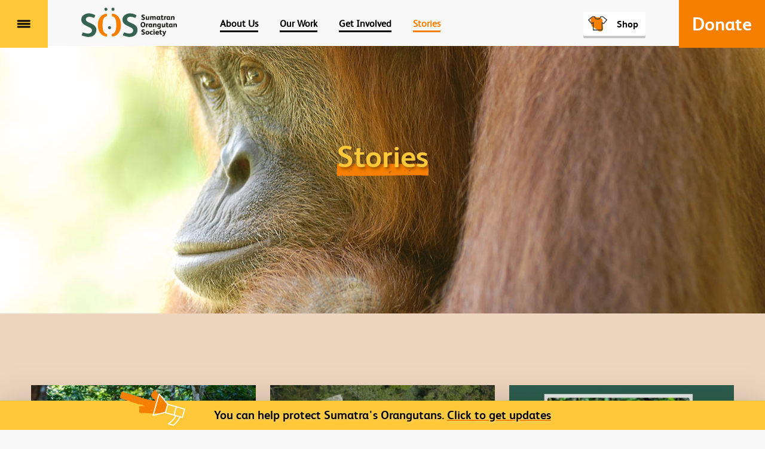

--- FILE ---
content_type: text/html; charset=UTF-8
request_url: https://www.orangutans-sos.org/stories/page/3/
body_size: 14862
content:
<!DOCTYPE html>
<html lang="en">
    <head>
        <style>.async-hide { opacity: 0 !important} </style>
        <script>(function(a,s,y,n,c,h,i,d,e){s.className+=' '+y;h.start=1*new Date;
        h.end=i=function(){s.className=s.className.replace(RegExp(' ?'+y),'')};
        (a[n]=a[n]||[]).hide=h;setTimeout(function(){i();h.end=null},c);h.timeout=c;
        })(window,document.documentElement,'async-hide','dataLayer',2000,
        {'GTM-WVP43DZ':true});</script>

        <!-- Google Tag Manager -->
        <script>(function(w,d,s,l,i){w[l]=w[l]||[];w[l].push({'gtm.start':
        new Date().getTime(),event:'gtm.js'});var f=d.getElementsByTagName(s)[0],
        j=d.createElement(s),dl=l!='dataLayer'?'&l='+l:'';j.async=true;j.src=
        'https://www.googletagmanager.com/gtm.js?id='+i+dl;f.parentNode.insertBefore(j,f);
        })(window,document,'script','dataLayer','GTM-WVP43DZ');</script>
        <!-- End Google Tag Manager -->

        <!-- Global site tag (gtag.js) - Google Analytics -->
        <script async src="https://www.googletagmanager.com/gtag/js?id=UA-32332030-1"></script>
        <script>
          window.dataLayer = window.dataLayer || [];
          function gtag(){dataLayer.push(arguments);}
          gtag('js', new Date());
        
          gtag('config', 'UA-32332030-1');
        </script>

        <meta charset="utf-8" />

        <meta name="viewport" content="width=device-width, minimum-scale=1.0, initial-scale=1.0" />
        <meta name="apple-mobile-web-app-status-bar-style" content="black">
        <meta name="apple-mobile-web-app-capable" content="yes">


        <link rel="apple-touch-icon" sizes="180x180" href="https://www.orangutans-sos.org/content/themes/sos/assets/src/img/favicons/apple-touch-icon.png">
        <link rel="icon" type="image/png" href="https://www.orangutans-sos.org/content/themes/sos/assets/src/img/favicons/favicon-32x32.png" sizes="32x32">
        <link rel="icon" type="image/png" href="https://www.orangutans-sos.org/content/themes/sos/assets/src/img/favicons/favicon-16x16.png" sizes="16x16">
        <link rel="manifest" href="https://www.orangutans-sos.org/content/themes/sos/assets/src/img/favicons/manifest.json">
        <link rel="mask-icon" href="https://www.orangutans-sos.org/content/themes/sos/assets/src/img/favicons/safari-pinned-tab.svg" color="#5bbad5">
        <meta name="theme-color" content="#ffffff">

        <!-- Facebook Pixel Code -->
        <script>
        !function(f,b,e,v,n,t,s)
        {if(f.fbq)return;n=f.fbq=function(){n.callMethod?
        n.callMethod.apply(n,arguments):n.queue.push(arguments)};
        if(!f._fbq)f._fbq=n;n.push=n;n.loaded=!0;n.version='2.0';
        n.queue=[];t=b.createElement(e);t.async=!0;
        t.src=v;s=b.getElementsByTagName(e)[0];
        s.parentNode.insertBefore(t,s)}(window,document,'script',
        'https://connect.facebook.net/en_US/fbevents.js');

         fbq('init', '1746820052274617');
        fbq('track', 'PageView');
        </script>
        <noscript>
         <img height="1" width="1"
        src="https://www.facebook.com/tr?id=1746820052274617&ev=PageView
        &noscript=1"/>
        </noscript>
        <!-- End Facebook Pixel Code -->


        <meta name='robots' content='index, follow, max-image-preview:large, max-snippet:-1, max-video-preview:-1' />
	<style>img:is([sizes="auto" i], [sizes^="auto," i]) { contain-intrinsic-size: 3000px 1500px }</style>
	
	<!-- This site is optimized with the Yoast SEO plugin v26.3 - https://yoast.com/wordpress/plugins/seo/ -->
	<title>Stories - Page 3 of 27 - SOS – Sumatran Orangutan Society</title>
<link crossorigin data-rocket-preconnect href="https://www.google-analytics.com" rel="preconnect">
<link crossorigin data-rocket-preconnect href="https://www.googletagmanager.com" rel="preconnect">
<link crossorigin data-rocket-preconnect href="https://connect.facebook.net" rel="preconnect">
<link crossorigin data-rocket-preconnect href="https://secure.shoo5woop.com" rel="preconnect">
<link crossorigin data-rocket-preconnect href="https://crm.orangutans-sos.org" rel="preconnect">
<link crossorigin data-rocket-preconnect href="https://cc.cdn.civiccomputing.com" rel="preconnect">
<link crossorigin data-rocket-preconnect href="https://donate.orangutans-sos.org" rel="preconnect">
<link crossorigin data-rocket-preconnect href="https://cdnjs.cloudflare.com" rel="preconnect">
<link crossorigin data-rocket-preconnect href="https://maps.googleapis.com" rel="preconnect">
<link crossorigin data-rocket-preconnect href="https://js.stripe.com" rel="preconnect">
<link crossorigin data-rocket-preconnect href="https://pay.gocardless.com" rel="preconnect"><link rel="preload" data-rocket-preload as="image" href="https://www.orangutans-sos.org/content/uploads/2016/11/Fitri035.jpg" imagesrcset="https://www.orangutans-sos.org/content/uploads/2016/11/Fitri035.jpg 1291w, https://www.orangutans-sos.org/content/uploads/2016/11/Fitri035-700x468.jpg 700w, https://www.orangutans-sos.org/content/uploads/2016/11/Fitri035-768x514.jpg 768w" imagesizes="(min-width: 800px) 100vw,  100vw" fetchpriority="high">
	<link rel="canonical" href="https://www.orangutans-sos.org/stories/page/3/" />
	<link rel="prev" href="https://www.orangutans-sos.org/stories/page/2/" />
	<link rel="next" href="https://www.orangutans-sos.org/stories/page/4/" />
	<meta property="og:locale" content="en_GB" />
	<meta property="og:type" content="article" />
	<meta property="og:title" content="Stories - Page 3 of 27 - SOS – Sumatran Orangutan Society" />
	<meta property="og:url" content="https://www.orangutans-sos.org/stories/" />
	<meta property="og:site_name" content="SOS – Sumatran Orangutan Society" />
	<meta name="twitter:card" content="summary_large_image" />
	<meta name="twitter:site" content="@OrangutansSOS" />
	<script type="application/ld+json" class="yoast-schema-graph">{"@context":"https://schema.org","@graph":[{"@type":["WebPage","CollectionPage"],"@id":"https://www.orangutans-sos.org/stories/","url":"https://www.orangutans-sos.org/stories/page/3/","name":"Stories - Page 3 of 27 - SOS – Sumatran Orangutan Society","isPartOf":{"@id":"https://www.orangutans-sos.org/#website"},"datePublished":"2016-11-18T15:46:23+00:00","dateModified":"2016-11-18T16:24:12+00:00","breadcrumb":{"@id":"https://www.orangutans-sos.org/stories/page/3/#breadcrumb"},"inLanguage":"en-GB"},{"@type":"BreadcrumbList","@id":"https://www.orangutans-sos.org/stories/page/3/#breadcrumb","itemListElement":[{"@type":"ListItem","position":1,"name":"Home","item":"https://www.orangutans-sos.org/"},{"@type":"ListItem","position":2,"name":"Stories"}]},{"@type":"WebSite","@id":"https://www.orangutans-sos.org/#website","url":"https://www.orangutans-sos.org/","name":"SOS – Sumatran Orangutan Society","description":"","publisher":{"@id":"https://www.orangutans-sos.org/#organization"},"potentialAction":[{"@type":"SearchAction","target":{"@type":"EntryPoint","urlTemplate":"https://www.orangutans-sos.org/?s={search_term_string}"},"query-input":{"@type":"PropertyValueSpecification","valueRequired":true,"valueName":"search_term_string"}}],"inLanguage":"en-GB"},{"@type":"Organization","@id":"https://www.orangutans-sos.org/#organization","name":"Sumatran Orangutan Society","url":"https://www.orangutans-sos.org/","logo":{"@type":"ImageObject","inLanguage":"en-GB","@id":"https://www.orangutans-sos.org/#/schema/logo/image/","url":"https://www.orangutans-sos.org/content/uploads/2022/07/logo.png","contentUrl":"https://www.orangutans-sos.org/content/uploads/2022/07/logo.png","width":409,"height":123,"caption":"Sumatran Orangutan Society"},"image":{"@id":"https://www.orangutans-sos.org/#/schema/logo/image/"},"sameAs":["https://www.facebook.com/orangutanssos","https://x.com/OrangutansSOS"]}]}</script>
	<!-- / Yoast SEO plugin. -->


<link rel='dns-prefetch' href='//cdnjs.cloudflare.com' />
<link rel='dns-prefetch' href='//maps.googleapis.com' />
<style id='wp-emoji-styles-inline-css' type='text/css'>

	img.wp-smiley, img.emoji {
		display: inline !important;
		border: none !important;
		box-shadow: none !important;
		height: 1em !important;
		width: 1em !important;
		margin: 0 0.07em !important;
		vertical-align: -0.1em !important;
		background: none !important;
		padding: 0 !important;
	}
</style>
<link rel='stylesheet' id='wp-block-library-css' href='https://www.orangutans-sos.org/wp/wp-includes/css/dist/block-library/style.min.css?ver=6.8.3' type='text/css' media='all' />
<style id='classic-theme-styles-inline-css' type='text/css'>
/*! This file is auto-generated */
.wp-block-button__link{color:#fff;background-color:#32373c;border-radius:9999px;box-shadow:none;text-decoration:none;padding:calc(.667em + 2px) calc(1.333em + 2px);font-size:1.125em}.wp-block-file__button{background:#32373c;color:#fff;text-decoration:none}
</style>
<style id='global-styles-inline-css' type='text/css'>
:root{--wp--preset--aspect-ratio--square: 1;--wp--preset--aspect-ratio--4-3: 4/3;--wp--preset--aspect-ratio--3-4: 3/4;--wp--preset--aspect-ratio--3-2: 3/2;--wp--preset--aspect-ratio--2-3: 2/3;--wp--preset--aspect-ratio--16-9: 16/9;--wp--preset--aspect-ratio--9-16: 9/16;--wp--preset--color--black: #000000;--wp--preset--color--cyan-bluish-gray: #abb8c3;--wp--preset--color--white: #ffffff;--wp--preset--color--pale-pink: #f78da7;--wp--preset--color--vivid-red: #cf2e2e;--wp--preset--color--luminous-vivid-orange: #ff6900;--wp--preset--color--luminous-vivid-amber: #fcb900;--wp--preset--color--light-green-cyan: #7bdcb5;--wp--preset--color--vivid-green-cyan: #00d084;--wp--preset--color--pale-cyan-blue: #8ed1fc;--wp--preset--color--vivid-cyan-blue: #0693e3;--wp--preset--color--vivid-purple: #9b51e0;--wp--preset--gradient--vivid-cyan-blue-to-vivid-purple: linear-gradient(135deg,rgba(6,147,227,1) 0%,rgb(155,81,224) 100%);--wp--preset--gradient--light-green-cyan-to-vivid-green-cyan: linear-gradient(135deg,rgb(122,220,180) 0%,rgb(0,208,130) 100%);--wp--preset--gradient--luminous-vivid-amber-to-luminous-vivid-orange: linear-gradient(135deg,rgba(252,185,0,1) 0%,rgba(255,105,0,1) 100%);--wp--preset--gradient--luminous-vivid-orange-to-vivid-red: linear-gradient(135deg,rgba(255,105,0,1) 0%,rgb(207,46,46) 100%);--wp--preset--gradient--very-light-gray-to-cyan-bluish-gray: linear-gradient(135deg,rgb(238,238,238) 0%,rgb(169,184,195) 100%);--wp--preset--gradient--cool-to-warm-spectrum: linear-gradient(135deg,rgb(74,234,220) 0%,rgb(151,120,209) 20%,rgb(207,42,186) 40%,rgb(238,44,130) 60%,rgb(251,105,98) 80%,rgb(254,248,76) 100%);--wp--preset--gradient--blush-light-purple: linear-gradient(135deg,rgb(255,206,236) 0%,rgb(152,150,240) 100%);--wp--preset--gradient--blush-bordeaux: linear-gradient(135deg,rgb(254,205,165) 0%,rgb(254,45,45) 50%,rgb(107,0,62) 100%);--wp--preset--gradient--luminous-dusk: linear-gradient(135deg,rgb(255,203,112) 0%,rgb(199,81,192) 50%,rgb(65,88,208) 100%);--wp--preset--gradient--pale-ocean: linear-gradient(135deg,rgb(255,245,203) 0%,rgb(182,227,212) 50%,rgb(51,167,181) 100%);--wp--preset--gradient--electric-grass: linear-gradient(135deg,rgb(202,248,128) 0%,rgb(113,206,126) 100%);--wp--preset--gradient--midnight: linear-gradient(135deg,rgb(2,3,129) 0%,rgb(40,116,252) 100%);--wp--preset--font-size--small: 13px;--wp--preset--font-size--medium: 20px;--wp--preset--font-size--large: 36px;--wp--preset--font-size--x-large: 42px;--wp--preset--spacing--20: 0.44rem;--wp--preset--spacing--30: 0.67rem;--wp--preset--spacing--40: 1rem;--wp--preset--spacing--50: 1.5rem;--wp--preset--spacing--60: 2.25rem;--wp--preset--spacing--70: 3.38rem;--wp--preset--spacing--80: 5.06rem;--wp--preset--shadow--natural: 6px 6px 9px rgba(0, 0, 0, 0.2);--wp--preset--shadow--deep: 12px 12px 50px rgba(0, 0, 0, 0.4);--wp--preset--shadow--sharp: 6px 6px 0px rgba(0, 0, 0, 0.2);--wp--preset--shadow--outlined: 6px 6px 0px -3px rgba(255, 255, 255, 1), 6px 6px rgba(0, 0, 0, 1);--wp--preset--shadow--crisp: 6px 6px 0px rgba(0, 0, 0, 1);}:where(.is-layout-flex){gap: 0.5em;}:where(.is-layout-grid){gap: 0.5em;}body .is-layout-flex{display: flex;}.is-layout-flex{flex-wrap: wrap;align-items: center;}.is-layout-flex > :is(*, div){margin: 0;}body .is-layout-grid{display: grid;}.is-layout-grid > :is(*, div){margin: 0;}:where(.wp-block-columns.is-layout-flex){gap: 2em;}:where(.wp-block-columns.is-layout-grid){gap: 2em;}:where(.wp-block-post-template.is-layout-flex){gap: 1.25em;}:where(.wp-block-post-template.is-layout-grid){gap: 1.25em;}.has-black-color{color: var(--wp--preset--color--black) !important;}.has-cyan-bluish-gray-color{color: var(--wp--preset--color--cyan-bluish-gray) !important;}.has-white-color{color: var(--wp--preset--color--white) !important;}.has-pale-pink-color{color: var(--wp--preset--color--pale-pink) !important;}.has-vivid-red-color{color: var(--wp--preset--color--vivid-red) !important;}.has-luminous-vivid-orange-color{color: var(--wp--preset--color--luminous-vivid-orange) !important;}.has-luminous-vivid-amber-color{color: var(--wp--preset--color--luminous-vivid-amber) !important;}.has-light-green-cyan-color{color: var(--wp--preset--color--light-green-cyan) !important;}.has-vivid-green-cyan-color{color: var(--wp--preset--color--vivid-green-cyan) !important;}.has-pale-cyan-blue-color{color: var(--wp--preset--color--pale-cyan-blue) !important;}.has-vivid-cyan-blue-color{color: var(--wp--preset--color--vivid-cyan-blue) !important;}.has-vivid-purple-color{color: var(--wp--preset--color--vivid-purple) !important;}.has-black-background-color{background-color: var(--wp--preset--color--black) !important;}.has-cyan-bluish-gray-background-color{background-color: var(--wp--preset--color--cyan-bluish-gray) !important;}.has-white-background-color{background-color: var(--wp--preset--color--white) !important;}.has-pale-pink-background-color{background-color: var(--wp--preset--color--pale-pink) !important;}.has-vivid-red-background-color{background-color: var(--wp--preset--color--vivid-red) !important;}.has-luminous-vivid-orange-background-color{background-color: var(--wp--preset--color--luminous-vivid-orange) !important;}.has-luminous-vivid-amber-background-color{background-color: var(--wp--preset--color--luminous-vivid-amber) !important;}.has-light-green-cyan-background-color{background-color: var(--wp--preset--color--light-green-cyan) !important;}.has-vivid-green-cyan-background-color{background-color: var(--wp--preset--color--vivid-green-cyan) !important;}.has-pale-cyan-blue-background-color{background-color: var(--wp--preset--color--pale-cyan-blue) !important;}.has-vivid-cyan-blue-background-color{background-color: var(--wp--preset--color--vivid-cyan-blue) !important;}.has-vivid-purple-background-color{background-color: var(--wp--preset--color--vivid-purple) !important;}.has-black-border-color{border-color: var(--wp--preset--color--black) !important;}.has-cyan-bluish-gray-border-color{border-color: var(--wp--preset--color--cyan-bluish-gray) !important;}.has-white-border-color{border-color: var(--wp--preset--color--white) !important;}.has-pale-pink-border-color{border-color: var(--wp--preset--color--pale-pink) !important;}.has-vivid-red-border-color{border-color: var(--wp--preset--color--vivid-red) !important;}.has-luminous-vivid-orange-border-color{border-color: var(--wp--preset--color--luminous-vivid-orange) !important;}.has-luminous-vivid-amber-border-color{border-color: var(--wp--preset--color--luminous-vivid-amber) !important;}.has-light-green-cyan-border-color{border-color: var(--wp--preset--color--light-green-cyan) !important;}.has-vivid-green-cyan-border-color{border-color: var(--wp--preset--color--vivid-green-cyan) !important;}.has-pale-cyan-blue-border-color{border-color: var(--wp--preset--color--pale-cyan-blue) !important;}.has-vivid-cyan-blue-border-color{border-color: var(--wp--preset--color--vivid-cyan-blue) !important;}.has-vivid-purple-border-color{border-color: var(--wp--preset--color--vivid-purple) !important;}.has-vivid-cyan-blue-to-vivid-purple-gradient-background{background: var(--wp--preset--gradient--vivid-cyan-blue-to-vivid-purple) !important;}.has-light-green-cyan-to-vivid-green-cyan-gradient-background{background: var(--wp--preset--gradient--light-green-cyan-to-vivid-green-cyan) !important;}.has-luminous-vivid-amber-to-luminous-vivid-orange-gradient-background{background: var(--wp--preset--gradient--luminous-vivid-amber-to-luminous-vivid-orange) !important;}.has-luminous-vivid-orange-to-vivid-red-gradient-background{background: var(--wp--preset--gradient--luminous-vivid-orange-to-vivid-red) !important;}.has-very-light-gray-to-cyan-bluish-gray-gradient-background{background: var(--wp--preset--gradient--very-light-gray-to-cyan-bluish-gray) !important;}.has-cool-to-warm-spectrum-gradient-background{background: var(--wp--preset--gradient--cool-to-warm-spectrum) !important;}.has-blush-light-purple-gradient-background{background: var(--wp--preset--gradient--blush-light-purple) !important;}.has-blush-bordeaux-gradient-background{background: var(--wp--preset--gradient--blush-bordeaux) !important;}.has-luminous-dusk-gradient-background{background: var(--wp--preset--gradient--luminous-dusk) !important;}.has-pale-ocean-gradient-background{background: var(--wp--preset--gradient--pale-ocean) !important;}.has-electric-grass-gradient-background{background: var(--wp--preset--gradient--electric-grass) !important;}.has-midnight-gradient-background{background: var(--wp--preset--gradient--midnight) !important;}.has-small-font-size{font-size: var(--wp--preset--font-size--small) !important;}.has-medium-font-size{font-size: var(--wp--preset--font-size--medium) !important;}.has-large-font-size{font-size: var(--wp--preset--font-size--large) !important;}.has-x-large-font-size{font-size: var(--wp--preset--font-size--x-large) !important;}
:where(.wp-block-post-template.is-layout-flex){gap: 1.25em;}:where(.wp-block-post-template.is-layout-grid){gap: 1.25em;}
:where(.wp-block-columns.is-layout-flex){gap: 2em;}:where(.wp-block-columns.is-layout-grid){gap: 2em;}
:root :where(.wp-block-pullquote){font-size: 1.5em;line-height: 1.6;}
</style>
<link rel='stylesheet' id='app-css' href='https://www.orangutans-sos.org/content/themes/sos/assets/dist/css/app.css?ver=6.8.3' type='text/css' media='all' />
<script type="text/javascript" src="https://www.orangutans-sos.org/wp/wp-includes/js/jquery/jquery.min.js?ver=3.7.1" id="jquery-core-js"></script>
<script type="text/javascript" src="https://www.orangutans-sos.org/wp/wp-includes/js/jquery/jquery-migrate.min.js?ver=3.4.1" id="jquery-migrate-js"></script>
<link rel="https://api.w.org/" href="https://www.orangutans-sos.org/wp-json/" /><link rel="EditURI" type="application/rsd+xml" title="RSD" href="https://www.orangutans-sos.org/wp/xmlrpc.php?rsd" />
<meta name="generator" content="WordPress 6.8.3" />
<style type="text/css">.recentcomments a{display:inline !important;padding:0 !important;margin:0 !important;}</style>    <style id="rocket-lazyrender-inline-css">[data-wpr-lazyrender] {content-visibility: auto;}</style><meta name="generator" content="WP Rocket 3.20.0.3" data-wpr-features="wpr_preconnect_external_domains wpr_automatic_lazy_rendering wpr_oci wpr_desktop" /></head>

    <body class="blog paged paged-3 wp-theme-sos">
        <!-- Google Tag Manager (noscript) -->
        <noscript><iframe src="https://www.googletagmanager.com/ns.html?id=GTM-WVP43DZ"
        height="0" width="0" style="display:none;visibility:hidden"></iframe></noscript>
        <!-- End Google Tag Manager (noscript) -->

        <script type="text/javascript" src="https://secure.shoo5woop.com/js/166387.js" ></script>
        <noscript><img alt="" src="https://secure.shoo5woop.com/166387.png" style="display:none;" /></noscript>

        <header  class="header">
            <div  class="header-inner">

                <div  class="flex-item flex-item--menu">
                    <a href="#" class="hamburger js-hamburger">
                        <span class="bars">Menu</span>
                    </a>
                </div>

                <div  class="flex-item flex-item--logo">
                    <a href="https://www.orangutans-sos.org">
                        <img src="https://www.orangutans-sos.org/content/themes/sos/assets/src/svg/logo.svg" alt="Sumatran Orangutan Society" class="logo logo-med header-logo"/>
                    </a>
                </div>

                <div  class="flex-item flex-item--nav">
                    <nav class="nav">
                        <ul id="menu-header-menu" class=""><li id="menu-item-6332" class="menu-item menu-item-type-post_type menu-item-object-page menu-item-6332"><a href="https://www.orangutans-sos.org/about-us/">About Us</a></li>
<li id="menu-item-6839" class="menu-item menu-item-type-post_type menu-item-object-page menu-item-6839"><a href="https://www.orangutans-sos.org/our-work/">Our Work</a></li>
<li id="menu-item-872" class="menu-item menu-item-type-post_type menu-item-object-page menu-item-872"><a href="https://www.orangutans-sos.org/get-involved/">Get Involved</a></li>
<li id="menu-item-6331" class="menu-item menu-item-type-post_type menu-item-object-page current-menu-item page_item page-item-1000 current_page_item current_page_parent menu-item-6331"><a href="https://www.orangutans-sos.org/stories/" aria-current="page">Stories</a></li>
</ul>                    </nav>
                </div>

                <div  class="flex-item flex-item--nav"></div>
                <div  class="flex-item flex-item--nav"></div>
                <div  class="flex-item flex-item--nav"></div>

                <div  class="flex-item flex-item--signup">
                                                                <a href="https://orangutans.teemill.com/" class="button-signup">
                            <img class="icon-letter" src="https://www.orangutans-sos.org/content/themes/sos/assets/src/svg/t-shirt.svg" alt="Visit the Shop"/>
                            <span>Shop</span>
                        </a>
                                    </div>

                <div  class="flex-item flex-item--donate">

                                                                <a href="https://donate.orangutans-sos.org/donate/" class=" n-header-donate">
                            <span class="header-donate-text gamma">Donate</span>
                        </a>
                                    </div>

            </div>
        </header>

        <div  class="content-overlay js-hamburger"> </div>

         


        <div  class="content-wrap">


    
    <div  class="hero bg-image hero--short" style="">
        <div  class="image--bg image--bg-fallback" style="background-image: url(https://www.orangutans-sos.org/content/uploads/2016/11/Fitri035.jpg);"> </div><img data-src="https://www.orangutans-sos.org/content/uploads/2016/11/Fitri035.jpg" srcset="https://www.orangutans-sos.org/content/uploads/2016/11/Fitri035.jpg 1291w, https://www.orangutans-sos.org/content/uploads/2016/11/Fitri035-700x468.jpg 700w, https://www.orangutans-sos.org/content/uploads/2016/11/Fitri035-768x514.jpg 768w" sizes="(min-width: 800px) 100vw,  100vw" alt="a sumatran orangutan" class="image--bg lazy" />        <p class="caption bg-image-caption"></p>

        <div  class="hero-content">

            <h1 class="hero-title beta title title--yellow">
                <span class="title--underline underline--orange">Stories</span>            </h1>

            <br>

                    </div>

    </div>


<div  class="section bg-tan">
    <div  class="row grid-row">

    
            <div class="column one-third l-one-half m-one-half s-one-whole"> 
                
<div class="post card card-hover bg-white">

    <a href="https://www.orangutans-sos.org/a-day-in-the-life-of-an-orangutan/"  class="js-expand">
        <div class="card-img" style="">
            <div class="image--bg image--bg-fallback" style="background-image: url(https://www.orangutans-sos.org/content/uploads/2025/10/3-600x600.jpg);"> </div><img data-src="https://www.orangutans-sos.org/content/uploads/2025/10/3-600x600.jpg" srcset="https://www.orangutans-sos.org/content/uploads/2025/10/3-600x600.jpg 600w, https://www.orangutans-sos.org/content/uploads/2025/10/3-150x150.jpg 150w, https://www.orangutans-sos.org/content/uploads/2025/10/3-800x800.jpg 800w, https://www.orangutans-sos.org/content/uploads/2025/10/3-400x400.jpg 400w" sizes="(min-width: 800px) 33vw,  100vw" alt="A photographer takes a photo of a wild orangutan in Sumatra" class="image--bg lazy" />        </div>
    </a>

    <div class="card-content w-100 bg-white">
        <a href="https://www.orangutans-sos.org/a-day-in-the-life-of-an-orangutan/" class="js-expand">
            <h3 class="card-title epsilon">A Day in the Life of an Orangutan</h3> 
        </a>
        <p class="meta dark-gray"> 
            <i class="fa fa-clock-o" aria-hidden="true"></i>&nbsp;&nbsp;&nbsp; 29th October 2025 
        </p>
        
        <a href="https://www.orangutans-sos.org/a-day-in-the-life-of-an-orangutan/" class="button button-gray float-left js-expand">Read More</a>
        <div class="card-footer">

            <!-- Sharingbutton Facebook -->
            <a class="card-icon resp-sharing-button__link" href="https://facebook.com/sharer/sharer.php?u=https://www.orangutans-sos.org/a-day-in-the-life-of-an-orangutan/" target="_blank" aria-label="">
                <div class="resp-sharing-button resp-sharing-button--facebook resp-sharing-button--small">
                    <div aria-hidden="true" class="resp-sharing-button__icon resp-sharing-button__icon--solid">
                        <svg version="1.1" x="0px" y="0px" width="24px" height="24px" viewBox="0 0 24 24" enable-background="new 0 0 24 24" xml:space="preserve">
                            <g>
                                <path d="M18.768,7.465H14.5V5.56c0-0.896,0.594-1.105,1.012-1.105s2.988,0,2.988,0V0.513L14.171,0.5C10.244,0.5,9.5,3.438,9.5,5.32 v2.145h-3v4h3c0,5.212,0,12,0,12h5c0,0,0-6.85,0-12h3.851L18.768,7.465z"/>
                            </g>
                        </svg>
                    </div>
                </div>
            </a>

            <!-- Sharingbutton Twitter -->
            <a class="card-icon resp-sharing-button__link" href="https://twitter.com/intent/tweet/?url=https://www.orangutans-sos.org/a-day-in-the-life-of-an-orangutan/" target="_blank" aria-label="">
                <div class="resp-sharing-button resp-sharing-button--twitter resp-sharing-button--small">
                    <div aria-hidden="true" class="resp-sharing-button__icon resp-sharing-button__icon--solid">
                        <svg version="1.1" x="0px" y="0px" width="24px" height="24px" viewBox="0 0 24 24" enable-background="new 0 0 24 24" xml:space="preserve">
                            <g>
                                <path d="M23.444,4.834c-0.814,0.363-1.5,0.375-2.228,0.016c0.938-0.562,0.981-0.957,1.32-2.019c-0.878,0.521-1.851,0.9-2.886,1.104 C18.823,3.053,17.642,2.5,16.335,2.5c-2.51,0-4.544,2.036-4.544,4.544c0,0.356,0.04,0.703,0.117,1.036 C8.132,7.891,4.783,6.082,2.542,3.332C2.151,4.003,1.927,4.784,1.927,5.617c0,1.577,0.803,2.967,2.021,3.782 C3.203,9.375,2.503,9.171,1.891,8.831C1.89,8.85,1.89,8.868,1.89,8.888c0,2.202,1.566,4.038,3.646,4.456 c-0.666,0.181-1.368,0.209-2.053,0.079c0.579,1.804,2.257,3.118,4.245,3.155C5.783,18.102,3.372,18.737,1,18.459 C3.012,19.748,5.399,20.5,7.966,20.5c8.358,0,12.928-6.924,12.928-12.929c0-0.198-0.003-0.393-0.012-0.588 C21.769,6.343,22.835,5.746,23.444,4.834z"/>
                            </g>
                        </svg>
                    </div>
                </div>
            </a>

        </div>
    </div> 

</div> 
            </div>

        
            <div class="column one-third l-one-half m-one-half s-one-whole"> 
                
<div class="post card card-hover bg-white">

    <a href="https://www.orangutans-sos.org/petai-lays-foundations-for-long-term-restoration-success/"  class="js-expand">
        <div class="card-img" style="">
            <div class="image--bg image--bg-fallback" style="background-image: url(https://www.orangutans-sos.org/content/uploads/2025/10/October-2025-newsletter-6-600x600.jpg);"> </div><img data-src="https://www.orangutans-sos.org/content/uploads/2025/10/October-2025-newsletter-6-600x600.jpg" srcset="https://www.orangutans-sos.org/content/uploads/2025/10/October-2025-newsletter-6-600x600.jpg 600w, https://www.orangutans-sos.org/content/uploads/2025/10/October-2025-newsletter-6-400x400.jpg 400w, https://www.orangutans-sos.org/content/uploads/2025/10/October-2025-newsletter-6-150x150.jpg 150w, https://www.orangutans-sos.org/content/uploads/2025/10/October-2025-newsletter-6-768x768.jpg 768w, https://www.orangutans-sos.org/content/uploads/2025/10/October-2025-newsletter-6-800x800.jpg 800w, https://www.orangutans-sos.org/content/uploads/2025/10/October-2025-newsletter-6.jpg 1080w" sizes="(min-width: 800px) 33vw,  100vw" alt="PETAI Lays Foundations for Long-Term Restoration Success" class="image--bg lazy" />        </div>
    </a>

    <div class="card-content w-100 bg-white">
        <a href="https://www.orangutans-sos.org/petai-lays-foundations-for-long-term-restoration-success/" class="js-expand">
            <h3 class="card-title epsilon">PETAI Lays Foundations for Long-Term Restoration Success</h3> 
        </a>
        <p class="meta dark-gray"> 
            <i class="fa fa-clock-o" aria-hidden="true"></i>&nbsp;&nbsp;&nbsp;  
        </p>
        
        <a href="https://www.orangutans-sos.org/petai-lays-foundations-for-long-term-restoration-success/" class="button button-gray float-left js-expand">Read More</a>
        <div class="card-footer">

            <!-- Sharingbutton Facebook -->
            <a class="card-icon resp-sharing-button__link" href="https://facebook.com/sharer/sharer.php?u=https://www.orangutans-sos.org/petai-lays-foundations-for-long-term-restoration-success/" target="_blank" aria-label="">
                <div class="resp-sharing-button resp-sharing-button--facebook resp-sharing-button--small">
                    <div aria-hidden="true" class="resp-sharing-button__icon resp-sharing-button__icon--solid">
                        <svg version="1.1" x="0px" y="0px" width="24px" height="24px" viewBox="0 0 24 24" enable-background="new 0 0 24 24" xml:space="preserve">
                            <g>
                                <path d="M18.768,7.465H14.5V5.56c0-0.896,0.594-1.105,1.012-1.105s2.988,0,2.988,0V0.513L14.171,0.5C10.244,0.5,9.5,3.438,9.5,5.32 v2.145h-3v4h3c0,5.212,0,12,0,12h5c0,0,0-6.85,0-12h3.851L18.768,7.465z"/>
                            </g>
                        </svg>
                    </div>
                </div>
            </a>

            <!-- Sharingbutton Twitter -->
            <a class="card-icon resp-sharing-button__link" href="https://twitter.com/intent/tweet/?url=https://www.orangutans-sos.org/petai-lays-foundations-for-long-term-restoration-success/" target="_blank" aria-label="">
                <div class="resp-sharing-button resp-sharing-button--twitter resp-sharing-button--small">
                    <div aria-hidden="true" class="resp-sharing-button__icon resp-sharing-button__icon--solid">
                        <svg version="1.1" x="0px" y="0px" width="24px" height="24px" viewBox="0 0 24 24" enable-background="new 0 0 24 24" xml:space="preserve">
                            <g>
                                <path d="M23.444,4.834c-0.814,0.363-1.5,0.375-2.228,0.016c0.938-0.562,0.981-0.957,1.32-2.019c-0.878,0.521-1.851,0.9-2.886,1.104 C18.823,3.053,17.642,2.5,16.335,2.5c-2.51,0-4.544,2.036-4.544,4.544c0,0.356,0.04,0.703,0.117,1.036 C8.132,7.891,4.783,6.082,2.542,3.332C2.151,4.003,1.927,4.784,1.927,5.617c0,1.577,0.803,2.967,2.021,3.782 C3.203,9.375,2.503,9.171,1.891,8.831C1.89,8.85,1.89,8.868,1.89,8.888c0,2.202,1.566,4.038,3.646,4.456 c-0.666,0.181-1.368,0.209-2.053,0.079c0.579,1.804,2.257,3.118,4.245,3.155C5.783,18.102,3.372,18.737,1,18.459 C3.012,19.748,5.399,20.5,7.966,20.5c8.358,0,12.928-6.924,12.928-12.929c0-0.198-0.003-0.393-0.012-0.588 C21.769,6.343,22.835,5.746,23.444,4.834z"/>
                            </g>
                        </svg>
                    </div>
                </div>
            </a>

        </div>
    </div> 

</div> 
            </div>

        
            <div class="column one-third l-one-half m-one-half s-one-whole"> 
                
<div class="post card card-hover bg-white">

    <a href="https://www.orangutans-sos.org/fill-2026-with-orangutan-joy-our-calendar-is-here/"  class="js-expand">
        <div class="card-img" style="">
            <div class="image--bg image--bg-fallback" style="background-image: url(https://www.orangutans-sos.org/content/uploads/2025/10/Calendar-Landscape-600x600.jpg);"> </div><img data-src="https://www.orangutans-sos.org/content/uploads/2025/10/Calendar-Landscape-600x600.jpg" srcset="https://www.orangutans-sos.org/content/uploads/2025/10/Calendar-Landscape-600x600.jpg 600w, https://www.orangutans-sos.org/content/uploads/2025/10/Calendar-Landscape-150x150.jpg 150w, https://www.orangutans-sos.org/content/uploads/2025/10/Calendar-Landscape-800x800.jpg 800w, https://www.orangutans-sos.org/content/uploads/2025/10/Calendar-Landscape-400x400.jpg 400w" sizes="(min-width: 800px) 33vw,  100vw" alt="Fill 2026 with Orangutan Joy! Our Calendar is Here" class="image--bg lazy" />        </div>
    </a>

    <div class="card-content w-100 bg-white">
        <a href="https://www.orangutans-sos.org/fill-2026-with-orangutan-joy-our-calendar-is-here/" class="js-expand">
            <h3 class="card-title epsilon">Fill 2026 with Orangutan Joy! Our Calendar is Here</h3> 
        </a>
        <p class="meta dark-gray"> 
            <i class="fa fa-clock-o" aria-hidden="true"></i>&nbsp;&nbsp;&nbsp; 26th October 2025 
        </p>
        
        <a href="https://www.orangutans-sos.org/fill-2026-with-orangutan-joy-our-calendar-is-here/" class="button button-gray float-left js-expand">Read More</a>
        <div class="card-footer">

            <!-- Sharingbutton Facebook -->
            <a class="card-icon resp-sharing-button__link" href="https://facebook.com/sharer/sharer.php?u=https://www.orangutans-sos.org/fill-2026-with-orangutan-joy-our-calendar-is-here/" target="_blank" aria-label="">
                <div class="resp-sharing-button resp-sharing-button--facebook resp-sharing-button--small">
                    <div aria-hidden="true" class="resp-sharing-button__icon resp-sharing-button__icon--solid">
                        <svg version="1.1" x="0px" y="0px" width="24px" height="24px" viewBox="0 0 24 24" enable-background="new 0 0 24 24" xml:space="preserve">
                            <g>
                                <path d="M18.768,7.465H14.5V5.56c0-0.896,0.594-1.105,1.012-1.105s2.988,0,2.988,0V0.513L14.171,0.5C10.244,0.5,9.5,3.438,9.5,5.32 v2.145h-3v4h3c0,5.212,0,12,0,12h5c0,0,0-6.85,0-12h3.851L18.768,7.465z"/>
                            </g>
                        </svg>
                    </div>
                </div>
            </a>

            <!-- Sharingbutton Twitter -->
            <a class="card-icon resp-sharing-button__link" href="https://twitter.com/intent/tweet/?url=https://www.orangutans-sos.org/fill-2026-with-orangutan-joy-our-calendar-is-here/" target="_blank" aria-label="">
                <div class="resp-sharing-button resp-sharing-button--twitter resp-sharing-button--small">
                    <div aria-hidden="true" class="resp-sharing-button__icon resp-sharing-button__icon--solid">
                        <svg version="1.1" x="0px" y="0px" width="24px" height="24px" viewBox="0 0 24 24" enable-background="new 0 0 24 24" xml:space="preserve">
                            <g>
                                <path d="M23.444,4.834c-0.814,0.363-1.5,0.375-2.228,0.016c0.938-0.562,0.981-0.957,1.32-2.019c-0.878,0.521-1.851,0.9-2.886,1.104 C18.823,3.053,17.642,2.5,16.335,2.5c-2.51,0-4.544,2.036-4.544,4.544c0,0.356,0.04,0.703,0.117,1.036 C8.132,7.891,4.783,6.082,2.542,3.332C2.151,4.003,1.927,4.784,1.927,5.617c0,1.577,0.803,2.967,2.021,3.782 C3.203,9.375,2.503,9.171,1.891,8.831C1.89,8.85,1.89,8.868,1.89,8.888c0,2.202,1.566,4.038,3.646,4.456 c-0.666,0.181-1.368,0.209-2.053,0.079c0.579,1.804,2.257,3.118,4.245,3.155C5.783,18.102,3.372,18.737,1,18.459 C3.012,19.748,5.399,20.5,7.966,20.5c8.358,0,12.928-6.924,12.928-12.929c0-0.198-0.003-0.393-0.012-0.588 C21.769,6.343,22.835,5.746,23.444,4.834z"/>
                            </g>
                        </svg>
                    </div>
                </div>
            </a>

        </div>
    </div> 

</div> 
            </div>

        
            <div class="column one-third l-one-half m-one-half s-one-whole"> 
                
<div class="post card card-hover bg-white">

    <a href="https://www.orangutans-sos.org/new-discovery-critically-endangered-tapanuli-orangutans-found-in-sumatran-peat-swamp/"  class="js-expand">
        <div class="card-img" style="">
            <div class="image--bg image--bg-fallback" style="background-image: url(https://www.orangutans-sos.org/content/uploads/2024/01/Tapanuli-orangutan-600x600.jpg);"> </div><img data-src="https://www.orangutans-sos.org/content/uploads/2024/01/Tapanuli-orangutan-600x600.jpg" srcset="https://www.orangutans-sos.org/content/uploads/2024/01/Tapanuli-orangutan-600x600.jpg 600w, https://www.orangutans-sos.org/content/uploads/2024/01/Tapanuli-orangutan-150x150.jpg 150w, https://www.orangutans-sos.org/content/uploads/2024/01/Tapanuli-orangutan-800x800.jpg 800w, https://www.orangutans-sos.org/content/uploads/2024/01/Tapanuli-orangutan-400x400.jpg 400w" sizes="(min-width: 800px) 33vw,  100vw" alt="A male Tapnuli orangutan sits in a tree looking towards the camera" class="image--bg lazy" />        </div>
    </a>

    <div class="card-content w-100 bg-white">
        <a href="https://www.orangutans-sos.org/new-discovery-critically-endangered-tapanuli-orangutans-found-in-sumatran-peat-swamp/" class="js-expand">
            <h3 class="card-title epsilon">New Discovery: Critically Endangered Tapanuli Orangutans Found in Sumatran Peat Swamp</h3> 
        </a>
        <p class="meta dark-gray"> 
            <i class="fa fa-clock-o" aria-hidden="true"></i>&nbsp;&nbsp;&nbsp; 18th October 2025 
        </p>
        
        <a href="https://www.orangutans-sos.org/new-discovery-critically-endangered-tapanuli-orangutans-found-in-sumatran-peat-swamp/" class="button button-gray float-left js-expand">Read More</a>
        <div class="card-footer">

            <!-- Sharingbutton Facebook -->
            <a class="card-icon resp-sharing-button__link" href="https://facebook.com/sharer/sharer.php?u=https://www.orangutans-sos.org/new-discovery-critically-endangered-tapanuli-orangutans-found-in-sumatran-peat-swamp/" target="_blank" aria-label="">
                <div class="resp-sharing-button resp-sharing-button--facebook resp-sharing-button--small">
                    <div aria-hidden="true" class="resp-sharing-button__icon resp-sharing-button__icon--solid">
                        <svg version="1.1" x="0px" y="0px" width="24px" height="24px" viewBox="0 0 24 24" enable-background="new 0 0 24 24" xml:space="preserve">
                            <g>
                                <path d="M18.768,7.465H14.5V5.56c0-0.896,0.594-1.105,1.012-1.105s2.988,0,2.988,0V0.513L14.171,0.5C10.244,0.5,9.5,3.438,9.5,5.32 v2.145h-3v4h3c0,5.212,0,12,0,12h5c0,0,0-6.85,0-12h3.851L18.768,7.465z"/>
                            </g>
                        </svg>
                    </div>
                </div>
            </a>

            <!-- Sharingbutton Twitter -->
            <a class="card-icon resp-sharing-button__link" href="https://twitter.com/intent/tweet/?url=https://www.orangutans-sos.org/new-discovery-critically-endangered-tapanuli-orangutans-found-in-sumatran-peat-swamp/" target="_blank" aria-label="">
                <div class="resp-sharing-button resp-sharing-button--twitter resp-sharing-button--small">
                    <div aria-hidden="true" class="resp-sharing-button__icon resp-sharing-button__icon--solid">
                        <svg version="1.1" x="0px" y="0px" width="24px" height="24px" viewBox="0 0 24 24" enable-background="new 0 0 24 24" xml:space="preserve">
                            <g>
                                <path d="M23.444,4.834c-0.814,0.363-1.5,0.375-2.228,0.016c0.938-0.562,0.981-0.957,1.32-2.019c-0.878,0.521-1.851,0.9-2.886,1.104 C18.823,3.053,17.642,2.5,16.335,2.5c-2.51,0-4.544,2.036-4.544,4.544c0,0.356,0.04,0.703,0.117,1.036 C8.132,7.891,4.783,6.082,2.542,3.332C2.151,4.003,1.927,4.784,1.927,5.617c0,1.577,0.803,2.967,2.021,3.782 C3.203,9.375,2.503,9.171,1.891,8.831C1.89,8.85,1.89,8.868,1.89,8.888c0,2.202,1.566,4.038,3.646,4.456 c-0.666,0.181-1.368,0.209-2.053,0.079c0.579,1.804,2.257,3.118,4.245,3.155C5.783,18.102,3.372,18.737,1,18.459 C3.012,19.748,5.399,20.5,7.966,20.5c8.358,0,12.928-6.924,12.928-12.929c0-0.198-0.003-0.393-0.012-0.588 C21.769,6.343,22.835,5.746,23.444,4.834z"/>
                            </g>
                        </svg>
                    </div>
                </div>
            </a>

        </div>
    </div> 

</div> 
            </div>

        
            <div class="column one-third l-one-half m-one-half s-one-whole"> 
                
<div class="post card card-hover bg-white">

    <a href="https://www.orangutans-sos.org/orphaned-orangutan-survives-in-the-wild-with-thanks-to-her-older-sister/"  class="js-expand">
        <div class="card-img" style="">
            <div class="image--bg image--bg-fallback" style="background-image: url(https://www.orangutans-sos.org/content/uploads/2025/11/Photo-credit-Zac-Mills-the-Wildlife-Collective-600x600.jpg);"> </div><img data-src="https://www.orangutans-sos.org/content/uploads/2025/11/Photo-credit-Zac-Mills-the-Wildlife-Collective-600x600.jpg" srcset="https://www.orangutans-sos.org/content/uploads/2025/11/Photo-credit-Zac-Mills-the-Wildlife-Collective-600x600.jpg 600w, https://www.orangutans-sos.org/content/uploads/2025/11/Photo-credit-Zac-Mills-the-Wildlife-Collective-150x150.jpg 150w, https://www.orangutans-sos.org/content/uploads/2025/11/Photo-credit-Zac-Mills-the-Wildlife-Collective-800x800.jpg 800w, https://www.orangutans-sos.org/content/uploads/2025/11/Photo-credit-Zac-Mills-the-Wildlife-Collective-400x400.jpg 400w" sizes="(min-width: 800px) 33vw,  100vw" alt="Orphaned orangutan survives in the wild – with thanks to her older sister" class="image--bg lazy" />        </div>
    </a>

    <div class="card-content w-100 bg-white">
        <a href="https://www.orangutans-sos.org/orphaned-orangutan-survives-in-the-wild-with-thanks-to-her-older-sister/" class="js-expand">
            <h3 class="card-title epsilon">Orphaned orangutan survives in the wild – with thanks to her older sister</h3> 
        </a>
        <p class="meta dark-gray"> 
            <i class="fa fa-clock-o" aria-hidden="true"></i>&nbsp;&nbsp;&nbsp; 11th October 2025 
        </p>
        
        <a href="https://www.orangutans-sos.org/orphaned-orangutan-survives-in-the-wild-with-thanks-to-her-older-sister/" class="button button-gray float-left js-expand">Read More</a>
        <div class="card-footer">

            <!-- Sharingbutton Facebook -->
            <a class="card-icon resp-sharing-button__link" href="https://facebook.com/sharer/sharer.php?u=https://www.orangutans-sos.org/orphaned-orangutan-survives-in-the-wild-with-thanks-to-her-older-sister/" target="_blank" aria-label="">
                <div class="resp-sharing-button resp-sharing-button--facebook resp-sharing-button--small">
                    <div aria-hidden="true" class="resp-sharing-button__icon resp-sharing-button__icon--solid">
                        <svg version="1.1" x="0px" y="0px" width="24px" height="24px" viewBox="0 0 24 24" enable-background="new 0 0 24 24" xml:space="preserve">
                            <g>
                                <path d="M18.768,7.465H14.5V5.56c0-0.896,0.594-1.105,1.012-1.105s2.988,0,2.988,0V0.513L14.171,0.5C10.244,0.5,9.5,3.438,9.5,5.32 v2.145h-3v4h3c0,5.212,0,12,0,12h5c0,0,0-6.85,0-12h3.851L18.768,7.465z"/>
                            </g>
                        </svg>
                    </div>
                </div>
            </a>

            <!-- Sharingbutton Twitter -->
            <a class="card-icon resp-sharing-button__link" href="https://twitter.com/intent/tweet/?url=https://www.orangutans-sos.org/orphaned-orangutan-survives-in-the-wild-with-thanks-to-her-older-sister/" target="_blank" aria-label="">
                <div class="resp-sharing-button resp-sharing-button--twitter resp-sharing-button--small">
                    <div aria-hidden="true" class="resp-sharing-button__icon resp-sharing-button__icon--solid">
                        <svg version="1.1" x="0px" y="0px" width="24px" height="24px" viewBox="0 0 24 24" enable-background="new 0 0 24 24" xml:space="preserve">
                            <g>
                                <path d="M23.444,4.834c-0.814,0.363-1.5,0.375-2.228,0.016c0.938-0.562,0.981-0.957,1.32-2.019c-0.878,0.521-1.851,0.9-2.886,1.104 C18.823,3.053,17.642,2.5,16.335,2.5c-2.51,0-4.544,2.036-4.544,4.544c0,0.356,0.04,0.703,0.117,1.036 C8.132,7.891,4.783,6.082,2.542,3.332C2.151,4.003,1.927,4.784,1.927,5.617c0,1.577,0.803,2.967,2.021,3.782 C3.203,9.375,2.503,9.171,1.891,8.831C1.89,8.85,1.89,8.868,1.89,8.888c0,2.202,1.566,4.038,3.646,4.456 c-0.666,0.181-1.368,0.209-2.053,0.079c0.579,1.804,2.257,3.118,4.245,3.155C5.783,18.102,3.372,18.737,1,18.459 C3.012,19.748,5.399,20.5,7.966,20.5c8.358,0,12.928-6.924,12.928-12.929c0-0.198-0.003-0.393-0.012-0.588 C21.769,6.343,22.835,5.746,23.444,4.834z"/>
                            </g>
                        </svg>
                    </div>
                </div>
            </a>

        </div>
    </div> 

</div> 
            </div>

        
            <div class="column one-third l-one-half m-one-half s-one-whole"> 
                
<div class="post card card-hover bg-white">

    <a href="https://www.orangutans-sos.org/not-swinging-but-scrambling-how-do-orangutans-move-through-the-trees/"  class="js-expand">
        <div class="card-img" style="">
            <div class="image--bg image--bg-fallback" style="background-image: url(https://www.orangutans-sos.org/content/uploads/2025/11/Photo-Credit-Tbachner-via-Wikimedia-600x600.jpg);"> </div><img data-src="https://www.orangutans-sos.org/content/uploads/2025/11/Photo-Credit-Tbachner-via-Wikimedia-600x600.jpg" srcset="https://www.orangutans-sos.org/content/uploads/2025/11/Photo-Credit-Tbachner-via-Wikimedia-600x600.jpg 600w, https://www.orangutans-sos.org/content/uploads/2025/11/Photo-Credit-Tbachner-via-Wikimedia-150x150.jpg 150w, https://www.orangutans-sos.org/content/uploads/2025/11/Photo-Credit-Tbachner-via-Wikimedia-800x800.jpg 800w, https://www.orangutans-sos.org/content/uploads/2025/11/Photo-Credit-Tbachner-via-Wikimedia-400x400.jpg 400w" sizes="(min-width: 800px) 33vw,  100vw" alt="Not swinging, but scrambling... how do orangutans move through the trees?" class="image--bg lazy" />        </div>
    </a>

    <div class="card-content w-100 bg-white">
        <a href="https://www.orangutans-sos.org/not-swinging-but-scrambling-how-do-orangutans-move-through-the-trees/" class="js-expand">
            <h3 class="card-title epsilon">Not swinging, but scrambling&#8230; how do orangutans move through the trees?</h3> 
        </a>
        <p class="meta dark-gray"> 
            <i class="fa fa-clock-o" aria-hidden="true"></i>&nbsp;&nbsp;&nbsp; 4th October 2025 
        </p>
        
        <a href="https://www.orangutans-sos.org/not-swinging-but-scrambling-how-do-orangutans-move-through-the-trees/" class="button button-gray float-left js-expand">Read More</a>
        <div class="card-footer">

            <!-- Sharingbutton Facebook -->
            <a class="card-icon resp-sharing-button__link" href="https://facebook.com/sharer/sharer.php?u=https://www.orangutans-sos.org/not-swinging-but-scrambling-how-do-orangutans-move-through-the-trees/" target="_blank" aria-label="">
                <div class="resp-sharing-button resp-sharing-button--facebook resp-sharing-button--small">
                    <div aria-hidden="true" class="resp-sharing-button__icon resp-sharing-button__icon--solid">
                        <svg version="1.1" x="0px" y="0px" width="24px" height="24px" viewBox="0 0 24 24" enable-background="new 0 0 24 24" xml:space="preserve">
                            <g>
                                <path d="M18.768,7.465H14.5V5.56c0-0.896,0.594-1.105,1.012-1.105s2.988,0,2.988,0V0.513L14.171,0.5C10.244,0.5,9.5,3.438,9.5,5.32 v2.145h-3v4h3c0,5.212,0,12,0,12h5c0,0,0-6.85,0-12h3.851L18.768,7.465z"/>
                            </g>
                        </svg>
                    </div>
                </div>
            </a>

            <!-- Sharingbutton Twitter -->
            <a class="card-icon resp-sharing-button__link" href="https://twitter.com/intent/tweet/?url=https://www.orangutans-sos.org/not-swinging-but-scrambling-how-do-orangutans-move-through-the-trees/" target="_blank" aria-label="">
                <div class="resp-sharing-button resp-sharing-button--twitter resp-sharing-button--small">
                    <div aria-hidden="true" class="resp-sharing-button__icon resp-sharing-button__icon--solid">
                        <svg version="1.1" x="0px" y="0px" width="24px" height="24px" viewBox="0 0 24 24" enable-background="new 0 0 24 24" xml:space="preserve">
                            <g>
                                <path d="M23.444,4.834c-0.814,0.363-1.5,0.375-2.228,0.016c0.938-0.562,0.981-0.957,1.32-2.019c-0.878,0.521-1.851,0.9-2.886,1.104 C18.823,3.053,17.642,2.5,16.335,2.5c-2.51,0-4.544,2.036-4.544,4.544c0,0.356,0.04,0.703,0.117,1.036 C8.132,7.891,4.783,6.082,2.542,3.332C2.151,4.003,1.927,4.784,1.927,5.617c0,1.577,0.803,2.967,2.021,3.782 C3.203,9.375,2.503,9.171,1.891,8.831C1.89,8.85,1.89,8.868,1.89,8.888c0,2.202,1.566,4.038,3.646,4.456 c-0.666,0.181-1.368,0.209-2.053,0.079c0.579,1.804,2.257,3.118,4.245,3.155C5.783,18.102,3.372,18.737,1,18.459 C3.012,19.748,5.399,20.5,7.966,20.5c8.358,0,12.928-6.924,12.928-12.929c0-0.198-0.003-0.393-0.012-0.588 C21.769,6.343,22.835,5.746,23.444,4.834z"/>
                            </g>
                        </svg>
                    </div>
                </div>
            </a>

        </div>
    </div> 

</div> 
            </div>

        
            <div class="column one-third l-one-half m-one-half s-one-whole"> 
                
<div class="post card card-hover bg-white">

    <a href="https://www.orangutans-sos.org/urgent-truck-appeal-help-to-get-conservation-back-on-the-road/"  class="js-expand">
        <div class="card-img" style="">
            <div class="image--bg image--bg-fallback" style="background-image: url(https://www.orangutans-sos.org/content/uploads/2025/09/Truck-broken-down_edited-1-600x600.jpg);"> </div><img data-src="https://www.orangutans-sos.org/content/uploads/2025/09/Truck-broken-down_edited-1-600x600.jpg" srcset="https://www.orangutans-sos.org/content/uploads/2025/09/Truck-broken-down_edited-1-600x600.jpg 600w, https://www.orangutans-sos.org/content/uploads/2025/09/Truck-broken-down_edited-1-150x150.jpg 150w, https://www.orangutans-sos.org/content/uploads/2025/09/Truck-broken-down_edited-1-800x800.jpg 800w, https://www.orangutans-sos.org/content/uploads/2025/09/Truck-broken-down_edited-1-400x400.jpg 400w" sizes="(min-width: 800px) 33vw,  100vw" alt="Urgent Truck Appeal: Help to Get Conservation Back on the Road" class="image--bg lazy" />        </div>
    </a>

    <div class="card-content w-100 bg-white">
        <a href="https://www.orangutans-sos.org/urgent-truck-appeal-help-to-get-conservation-back-on-the-road/" class="js-expand">
            <h3 class="card-title epsilon">Urgent Truck Appeal: Help to Get Conservation Back on the Road</h3> 
        </a>
        <p class="meta dark-gray"> 
            <i class="fa fa-clock-o" aria-hidden="true"></i>&nbsp;&nbsp;&nbsp; 25th September 2025 
        </p>
        
        <a href="https://www.orangutans-sos.org/urgent-truck-appeal-help-to-get-conservation-back-on-the-road/" class="button button-gray float-left js-expand">Read More</a>
        <div class="card-footer">

            <!-- Sharingbutton Facebook -->
            <a class="card-icon resp-sharing-button__link" href="https://facebook.com/sharer/sharer.php?u=https://www.orangutans-sos.org/urgent-truck-appeal-help-to-get-conservation-back-on-the-road/" target="_blank" aria-label="">
                <div class="resp-sharing-button resp-sharing-button--facebook resp-sharing-button--small">
                    <div aria-hidden="true" class="resp-sharing-button__icon resp-sharing-button__icon--solid">
                        <svg version="1.1" x="0px" y="0px" width="24px" height="24px" viewBox="0 0 24 24" enable-background="new 0 0 24 24" xml:space="preserve">
                            <g>
                                <path d="M18.768,7.465H14.5V5.56c0-0.896,0.594-1.105,1.012-1.105s2.988,0,2.988,0V0.513L14.171,0.5C10.244,0.5,9.5,3.438,9.5,5.32 v2.145h-3v4h3c0,5.212,0,12,0,12h5c0,0,0-6.85,0-12h3.851L18.768,7.465z"/>
                            </g>
                        </svg>
                    </div>
                </div>
            </a>

            <!-- Sharingbutton Twitter -->
            <a class="card-icon resp-sharing-button__link" href="https://twitter.com/intent/tweet/?url=https://www.orangutans-sos.org/urgent-truck-appeal-help-to-get-conservation-back-on-the-road/" target="_blank" aria-label="">
                <div class="resp-sharing-button resp-sharing-button--twitter resp-sharing-button--small">
                    <div aria-hidden="true" class="resp-sharing-button__icon resp-sharing-button__icon--solid">
                        <svg version="1.1" x="0px" y="0px" width="24px" height="24px" viewBox="0 0 24 24" enable-background="new 0 0 24 24" xml:space="preserve">
                            <g>
                                <path d="M23.444,4.834c-0.814,0.363-1.5,0.375-2.228,0.016c0.938-0.562,0.981-0.957,1.32-2.019c-0.878,0.521-1.851,0.9-2.886,1.104 C18.823,3.053,17.642,2.5,16.335,2.5c-2.51,0-4.544,2.036-4.544,4.544c0,0.356,0.04,0.703,0.117,1.036 C8.132,7.891,4.783,6.082,2.542,3.332C2.151,4.003,1.927,4.784,1.927,5.617c0,1.577,0.803,2.967,2.021,3.782 C3.203,9.375,2.503,9.171,1.891,8.831C1.89,8.85,1.89,8.868,1.89,8.888c0,2.202,1.566,4.038,3.646,4.456 c-0.666,0.181-1.368,0.209-2.053,0.079c0.579,1.804,2.257,3.118,4.245,3.155C5.783,18.102,3.372,18.737,1,18.459 C3.012,19.748,5.399,20.5,7.966,20.5c8.358,0,12.928-6.924,12.928-12.929c0-0.198-0.003-0.393-0.012-0.588 C21.769,6.343,22.835,5.746,23.444,4.834z"/>
                            </g>
                        </svg>
                    </div>
                </div>
            </a>

        </div>
    </div> 

</div> 
            </div>

        
            <div class="column one-third l-one-half m-one-half s-one-whole"> 
                
<div class="post card card-hover bg-white">

    <a href="https://www.orangutans-sos.org/hope-on-the-high-ropes-gibbons-use-canopy-bridges-for-the-first-time/"  class="js-expand">
        <div class="card-img" style="">
            <div class="image--bg image--bg-fallback" style="background-image: url(https://www.orangutans-sos.org/content/uploads/2025/09/Gibbons-Use-Canopy-Bridges-600x600.jpg);"> </div><img data-src="https://www.orangutans-sos.org/content/uploads/2025/09/Gibbons-Use-Canopy-Bridges-600x600.jpg" srcset="https://www.orangutans-sos.org/content/uploads/2025/09/Gibbons-Use-Canopy-Bridges-600x600.jpg 600w, https://www.orangutans-sos.org/content/uploads/2025/09/Gibbons-Use-Canopy-Bridges-150x150.jpg 150w, https://www.orangutans-sos.org/content/uploads/2025/09/Gibbons-Use-Canopy-Bridges-800x800.jpg 800w, https://www.orangutans-sos.org/content/uploads/2025/09/Gibbons-Use-Canopy-Bridges-400x400.jpg 400w" sizes="(min-width: 800px) 33vw,  100vw" alt="Hope on the High Ropes! Gibbons Use Canopy Bridges for the First Time" class="image--bg lazy" />        </div>
    </a>

    <div class="card-content w-100 bg-white">
        <a href="https://www.orangutans-sos.org/hope-on-the-high-ropes-gibbons-use-canopy-bridges-for-the-first-time/" class="js-expand">
            <h3 class="card-title epsilon">Hope on the High Ropes! Gibbons Use Canopy Bridges for the First Time</h3> 
        </a>
        <p class="meta dark-gray"> 
            <i class="fa fa-clock-o" aria-hidden="true"></i>&nbsp;&nbsp;&nbsp; 22nd September 2025 
        </p>
        
        <a href="https://www.orangutans-sos.org/hope-on-the-high-ropes-gibbons-use-canopy-bridges-for-the-first-time/" class="button button-gray float-left js-expand">Read More</a>
        <div class="card-footer">

            <!-- Sharingbutton Facebook -->
            <a class="card-icon resp-sharing-button__link" href="https://facebook.com/sharer/sharer.php?u=https://www.orangutans-sos.org/hope-on-the-high-ropes-gibbons-use-canopy-bridges-for-the-first-time/" target="_blank" aria-label="">
                <div class="resp-sharing-button resp-sharing-button--facebook resp-sharing-button--small">
                    <div aria-hidden="true" class="resp-sharing-button__icon resp-sharing-button__icon--solid">
                        <svg version="1.1" x="0px" y="0px" width="24px" height="24px" viewBox="0 0 24 24" enable-background="new 0 0 24 24" xml:space="preserve">
                            <g>
                                <path d="M18.768,7.465H14.5V5.56c0-0.896,0.594-1.105,1.012-1.105s2.988,0,2.988,0V0.513L14.171,0.5C10.244,0.5,9.5,3.438,9.5,5.32 v2.145h-3v4h3c0,5.212,0,12,0,12h5c0,0,0-6.85,0-12h3.851L18.768,7.465z"/>
                            </g>
                        </svg>
                    </div>
                </div>
            </a>

            <!-- Sharingbutton Twitter -->
            <a class="card-icon resp-sharing-button__link" href="https://twitter.com/intent/tweet/?url=https://www.orangutans-sos.org/hope-on-the-high-ropes-gibbons-use-canopy-bridges-for-the-first-time/" target="_blank" aria-label="">
                <div class="resp-sharing-button resp-sharing-button--twitter resp-sharing-button--small">
                    <div aria-hidden="true" class="resp-sharing-button__icon resp-sharing-button__icon--solid">
                        <svg version="1.1" x="0px" y="0px" width="24px" height="24px" viewBox="0 0 24 24" enable-background="new 0 0 24 24" xml:space="preserve">
                            <g>
                                <path d="M23.444,4.834c-0.814,0.363-1.5,0.375-2.228,0.016c0.938-0.562,0.981-0.957,1.32-2.019c-0.878,0.521-1.851,0.9-2.886,1.104 C18.823,3.053,17.642,2.5,16.335,2.5c-2.51,0-4.544,2.036-4.544,4.544c0,0.356,0.04,0.703,0.117,1.036 C8.132,7.891,4.783,6.082,2.542,3.332C2.151,4.003,1.927,4.784,1.927,5.617c0,1.577,0.803,2.967,2.021,3.782 C3.203,9.375,2.503,9.171,1.891,8.831C1.89,8.85,1.89,8.868,1.89,8.888c0,2.202,1.566,4.038,3.646,4.456 c-0.666,0.181-1.368,0.209-2.053,0.079c0.579,1.804,2.257,3.118,4.245,3.155C5.783,18.102,3.372,18.737,1,18.459 C3.012,19.748,5.399,20.5,7.966,20.5c8.358,0,12.928-6.924,12.928-12.929c0-0.198-0.003-0.393-0.012-0.588 C21.769,6.343,22.835,5.746,23.444,4.834z"/>
                            </g>
                        </svg>
                    </div>
                </div>
            </a>

        </div>
    </div> 

</div> 
            </div>

        
            <div class="column one-third l-one-half m-one-half s-one-whole"> 
                
<div class="post card card-hover bg-white">

    <a href="https://www.orangutans-sos.org/primates-evolved-in-cold-climates-not-in-tropical-forests/"  class="js-expand">
        <div class="card-img" style="">
            <div class="image--bg image--bg-fallback" style="background-image: url(https://www.orangutans-sos.org/content/uploads/2025/04/Untitled-design-31-600x600.jpg);"> </div><img data-src="https://www.orangutans-sos.org/content/uploads/2025/04/Untitled-design-31-600x600.jpg" srcset="https://www.orangutans-sos.org/content/uploads/2025/04/Untitled-design-31-600x600.jpg 600w, https://www.orangutans-sos.org/content/uploads/2025/04/Untitled-design-31-150x150.jpg 150w, https://www.orangutans-sos.org/content/uploads/2025/04/Untitled-design-31-800x800.jpg 800w, https://www.orangutans-sos.org/content/uploads/2025/04/Untitled-design-31-400x400.jpg 400w" sizes="(min-width: 800px) 33vw,  100vw" alt="An orangutan looks up the trees overhead, reaching out with his arm." class="image--bg lazy" />        </div>
    </a>

    <div class="card-content w-100 bg-white">
        <a href="https://www.orangutans-sos.org/primates-evolved-in-cold-climates-not-in-tropical-forests/" class="js-expand">
            <h3 class="card-title epsilon">Primates Evolved in Cold Climates, Not in Tropical Forests</h3> 
        </a>
        <p class="meta dark-gray"> 
            <i class="fa fa-clock-o" aria-hidden="true"></i>&nbsp;&nbsp;&nbsp; 20th September 2025 
        </p>
        
        <a href="https://www.orangutans-sos.org/primates-evolved-in-cold-climates-not-in-tropical-forests/" class="button button-gray float-left js-expand">Read More</a>
        <div class="card-footer">

            <!-- Sharingbutton Facebook -->
            <a class="card-icon resp-sharing-button__link" href="https://facebook.com/sharer/sharer.php?u=https://www.orangutans-sos.org/primates-evolved-in-cold-climates-not-in-tropical-forests/" target="_blank" aria-label="">
                <div class="resp-sharing-button resp-sharing-button--facebook resp-sharing-button--small">
                    <div aria-hidden="true" class="resp-sharing-button__icon resp-sharing-button__icon--solid">
                        <svg version="1.1" x="0px" y="0px" width="24px" height="24px" viewBox="0 0 24 24" enable-background="new 0 0 24 24" xml:space="preserve">
                            <g>
                                <path d="M18.768,7.465H14.5V5.56c0-0.896,0.594-1.105,1.012-1.105s2.988,0,2.988,0V0.513L14.171,0.5C10.244,0.5,9.5,3.438,9.5,5.32 v2.145h-3v4h3c0,5.212,0,12,0,12h5c0,0,0-6.85,0-12h3.851L18.768,7.465z"/>
                            </g>
                        </svg>
                    </div>
                </div>
            </a>

            <!-- Sharingbutton Twitter -->
            <a class="card-icon resp-sharing-button__link" href="https://twitter.com/intent/tweet/?url=https://www.orangutans-sos.org/primates-evolved-in-cold-climates-not-in-tropical-forests/" target="_blank" aria-label="">
                <div class="resp-sharing-button resp-sharing-button--twitter resp-sharing-button--small">
                    <div aria-hidden="true" class="resp-sharing-button__icon resp-sharing-button__icon--solid">
                        <svg version="1.1" x="0px" y="0px" width="24px" height="24px" viewBox="0 0 24 24" enable-background="new 0 0 24 24" xml:space="preserve">
                            <g>
                                <path d="M23.444,4.834c-0.814,0.363-1.5,0.375-2.228,0.016c0.938-0.562,0.981-0.957,1.32-2.019c-0.878,0.521-1.851,0.9-2.886,1.104 C18.823,3.053,17.642,2.5,16.335,2.5c-2.51,0-4.544,2.036-4.544,4.544c0,0.356,0.04,0.703,0.117,1.036 C8.132,7.891,4.783,6.082,2.542,3.332C2.151,4.003,1.927,4.784,1.927,5.617c0,1.577,0.803,2.967,2.021,3.782 C3.203,9.375,2.503,9.171,1.891,8.831C1.89,8.85,1.89,8.868,1.89,8.888c0,2.202,1.566,4.038,3.646,4.456 c-0.666,0.181-1.368,0.209-2.053,0.079c0.579,1.804,2.257,3.118,4.245,3.155C5.783,18.102,3.372,18.737,1,18.459 C3.012,19.748,5.399,20.5,7.966,20.5c8.358,0,12.928-6.924,12.928-12.929c0-0.198-0.003-0.393-0.012-0.588 C21.769,6.343,22.835,5.746,23.444,4.834z"/>
                            </g>
                        </svg>
                    </div>
                </div>
            </a>

        </div>
    </div> 

</div> 
            </div>

        
            <div class="column one-third l-one-half m-one-half s-one-whole"> 
                
<div class="post card card-hover bg-white">

    <a href="https://www.orangutans-sos.org/congratulations-to-tahukah/"  class="js-expand">
        <div class="card-img" style="">
            <div class="image--bg image--bg-fallback" style="background-image: url(https://www.orangutans-sos.org/content/uploads/2025/09/TaHuKah-wins-an-award-600x600.jpg);"> </div><img data-src="https://www.orangutans-sos.org/content/uploads/2025/09/TaHuKah-wins-an-award-600x600.jpg" srcset="https://www.orangutans-sos.org/content/uploads/2025/09/TaHuKah-wins-an-award-600x600.jpg 600w, https://www.orangutans-sos.org/content/uploads/2025/09/TaHuKah-wins-an-award-150x150.jpg 150w, https://www.orangutans-sos.org/content/uploads/2025/09/TaHuKah-wins-an-award-800x800.jpg 800w, https://www.orangutans-sos.org/content/uploads/2025/09/TaHuKah-wins-an-award-400x400.jpg 400w" sizes="(min-width: 800px) 33vw,  100vw" alt="Congratulations to TaHuKah: Recognition for Achievement in Sustainable Development" class="image--bg lazy" />        </div>
    </a>

    <div class="card-content w-100 bg-white">
        <a href="https://www.orangutans-sos.org/congratulations-to-tahukah/" class="js-expand">
            <h3 class="card-title epsilon">Congratulations to TaHuKah: Recognition for Achievement in Sustainable Development</h3> 
        </a>
        <p class="meta dark-gray"> 
            <i class="fa fa-clock-o" aria-hidden="true"></i>&nbsp;&nbsp;&nbsp; 18th September 2025 
        </p>
        
        <a href="https://www.orangutans-sos.org/congratulations-to-tahukah/" class="button button-gray float-left js-expand">Read More</a>
        <div class="card-footer">

            <!-- Sharingbutton Facebook -->
            <a class="card-icon resp-sharing-button__link" href="https://facebook.com/sharer/sharer.php?u=https://www.orangutans-sos.org/congratulations-to-tahukah/" target="_blank" aria-label="">
                <div class="resp-sharing-button resp-sharing-button--facebook resp-sharing-button--small">
                    <div aria-hidden="true" class="resp-sharing-button__icon resp-sharing-button__icon--solid">
                        <svg version="1.1" x="0px" y="0px" width="24px" height="24px" viewBox="0 0 24 24" enable-background="new 0 0 24 24" xml:space="preserve">
                            <g>
                                <path d="M18.768,7.465H14.5V5.56c0-0.896,0.594-1.105,1.012-1.105s2.988,0,2.988,0V0.513L14.171,0.5C10.244,0.5,9.5,3.438,9.5,5.32 v2.145h-3v4h3c0,5.212,0,12,0,12h5c0,0,0-6.85,0-12h3.851L18.768,7.465z"/>
                            </g>
                        </svg>
                    </div>
                </div>
            </a>

            <!-- Sharingbutton Twitter -->
            <a class="card-icon resp-sharing-button__link" href="https://twitter.com/intent/tweet/?url=https://www.orangutans-sos.org/congratulations-to-tahukah/" target="_blank" aria-label="">
                <div class="resp-sharing-button resp-sharing-button--twitter resp-sharing-button--small">
                    <div aria-hidden="true" class="resp-sharing-button__icon resp-sharing-button__icon--solid">
                        <svg version="1.1" x="0px" y="0px" width="24px" height="24px" viewBox="0 0 24 24" enable-background="new 0 0 24 24" xml:space="preserve">
                            <g>
                                <path d="M23.444,4.834c-0.814,0.363-1.5,0.375-2.228,0.016c0.938-0.562,0.981-0.957,1.32-2.019c-0.878,0.521-1.851,0.9-2.886,1.104 C18.823,3.053,17.642,2.5,16.335,2.5c-2.51,0-4.544,2.036-4.544,4.544c0,0.356,0.04,0.703,0.117,1.036 C8.132,7.891,4.783,6.082,2.542,3.332C2.151,4.003,1.927,4.784,1.927,5.617c0,1.577,0.803,2.967,2.021,3.782 C3.203,9.375,2.503,9.171,1.891,8.831C1.89,8.85,1.89,8.868,1.89,8.888c0,2.202,1.566,4.038,3.646,4.456 c-0.666,0.181-1.368,0.209-2.053,0.079c0.579,1.804,2.257,3.118,4.245,3.155C5.783,18.102,3.372,18.737,1,18.459 C3.012,19.748,5.399,20.5,7.966,20.5c8.358,0,12.928-6.924,12.928-12.929c0-0.198-0.003-0.393-0.012-0.588 C21.769,6.343,22.835,5.746,23.444,4.834z"/>
                            </g>
                        </svg>
                    </div>
                </div>
            </a>

        </div>
    </div> 

</div> 
            </div>

        
        <div class="column one-whole center">
            <div class="pagination">
                
	<nav class="navigation pagination" aria-label="Posts pagination">
		<h2 class="screen-reader-text">Posts pagination</h2>
		<div class="nav-links"><a class="prev page-numbers" href="https://www.orangutans-sos.org/stories/page/2/">&larr;</a>
<a class="page-numbers" href="https://www.orangutans-sos.org/stories/">1</a>
<a class="page-numbers" href="https://www.orangutans-sos.org/stories/page/2/">2</a>
<span aria-current="page" class="page-numbers current">3</span>
<a class="page-numbers" href="https://www.orangutans-sos.org/stories/page/4/">4</a>
<span class="page-numbers dots">&hellip;</span>
<a class="page-numbers" href="https://www.orangutans-sos.org/stories/page/27/">27</a>
<a class="next page-numbers" href="https://www.orangutans-sos.org/stories/page/4/">&rarr;</a></div>
	</nav>            </div>
        </div>

    </div>
    
</div>
        
        
                                                <section data-wpr-lazyrender="1" class="section bg-dark-green white">
                        <div  class="row">
                            <div class="column two-thirds push-sixth l-one-whole">
                                <script src='https://crm.orangutans-sos.org/public/inlay-9e6c65e8aeaf.js?v=1' data-inlay-id='9e6c65e8aeaf'></script>                            </div>
                        </div>
                    </section>
                            
                            <div  class="section bg-image pr" id="subscribe">

                <div  class="image--bg image--bg-fallback" style="background-image: url(https://www.orangutans-sos.org/content/uploads/2018/01/bg-signup.jpg);"> </div><img data-src="https://www.orangutans-sos.org/content/uploads/2018/01/bg-signup.jpg" srcset="https://www.orangutans-sos.org/content/uploads/2018/01/bg-signup.jpg 1291w, https://www.orangutans-sos.org/content/uploads/2018/01/bg-signup-400x268.jpg 400w, https://www.orangutans-sos.org/content/uploads/2018/01/bg-signup-768x514.jpg 768w" sizes="(min-width: 800px) 100vw,  100vw" alt="An adult sumatran orangutan" class="image--bg lazy" />
                <div  class="colour-overlay overlay--orange"> </div>

                <div  class="row">

                    <div class="column one-whole center">

                        <div class="overlay-sibling">
                            <h2 class="title title--underline underline--black white">Get SOS email updates</h2>

                            <!-- from footer.php -->
                            <form id="signup-form" action="#" method="post" accept-charset="utf-8" class="signup-form sos-form cf" target="_blank" novalidate>

                                <div class="input-container">
                                    <label class="label" for="signup-name"> Name</label>
                                    <input class="input" type="text" value="" name="NAME" id="signup-name" />
                                </div>

                                <div class="input-container">
                                    <label class="label" for="signup-email"> Email</label>
                                    <input class="input" type="email" value="" name="EMAIL" id="signup-email"/>
                                </div>

                                <input id="signup-submit" type="submit" value="Subscribe" name="subscribe" class="submit signup-submit" disabled />
                                <noscript style="font-size:0.8em">Javascript is required for the signup form because otherwise the spammers take resources away from our work.</noscript>

                            </form>

                            <div id="signup-thanks" style="display:none">
                              <h2>Thank you!</h2>
                              <p class="white" style="font-size:1.25rem;">
                                <strong>Thank you for caring about orangutans.</strong>
                                 Please look out for our first message and add us to your address book, so we don't end up in spam.</p>
                              <br />
                            </div>
                            <script async src="https://www.orangutans-sos.org/content/plugins/soscivi/sos-signup-form.js" ></script>

                            <div class="signup-copy">

                                <p class=" white font-light epsilon">
                                   Sign up to receive 2-4 emails a month keeping you updated on the latest in orangutan and forest conservation as well as ways you can support this work. Cute orangutan pictures are also guaranteed!<br />
<br />
Join over 6,000 others who are already adding their voice to the urgent call to protect orangutans and their rainforest home.<br />
<br />
We’ll store your details in our secure database and never pass your email address on to anybody else. Read our <a href="https://www.orangutans-sos.org/privacy-policy/" class="link link--dark">full privacy policy</a>.<br />
                                </p>
                            </div>

                            <div class="signup-social">
                                <h3 class="title title--underline underline--black white signup-title-divide">Follow us on social media</h3>

                                <div class="signup-social-icons">
                                                                            <a href="https://www.facebook.com/orangutanssos/" target="_blank"><i class="fa fa-facebook gamma white"></i></a>
                                                                                                                <a href="https://twitter.com/OrangutansSOS" target="_blank"><i class="fa fa-twitter gamma white"></i></a>
                                                                                                                <a href="https://www.instagram.com/orangutanssos/" target="_blank"><i class="fa fa-instagram gamma white"></i></a>
                                    
                                </div>
                            </div>
                        </div>


                    </div>

                </div>

            </div>

                                        <div  class="signup_cta">
                    <p class="title">
                        <img
                            src="https://www.orangutans-sos.org/content/themes/sos/assets/src/svg/loud-speaker.svg"
                            class="signup_cta-icon"
                            alt=""
                        />
                        You can help protect Sumatra's Orangutans. <a href="#subscribe">Click to get updates</a>
                    </p>
                </div>
            
        
        <footer data-wpr-lazyrender="1" class="footer--main">

            <div  class="row">

                <div class="column one-whole">

                    <ul id="menu-footer-menu" class="footer-menu"><li id="menu-item-6349" class="menu-item menu-item-type-post_type menu-item-object-page menu-item-home menu-item-6349"><a href="https://www.orangutans-sos.org/">Home</a></li>
<li id="menu-item-955" class="menu-item menu-item-type-post_type menu-item-object-page menu-item-has-children menu-item-955"><a href="https://www.orangutans-sos.org/about-us/">About Us</a>
<ul class="sub-menu">
	<li id="menu-item-956" class="menu-item menu-item-type-post_type menu-item-object-page menu-item-956"><a href="https://www.orangutans-sos.org/about-us/vision-mission/">Vision &amp; Mission</a></li>
	<li id="menu-item-6343" class="menu-item menu-item-type-post_type menu-item-object-page menu-item-6343"><a href="https://www.orangutans-sos.org/about-us/our-principles/">Our Principles</a></li>
	<li id="menu-item-6344" class="menu-item menu-item-type-post_type menu-item-object-page menu-item-6344"><a href="https://www.orangutans-sos.org/about-us/the-team/">Our Team</a></li>
	<li id="menu-item-6345" class="menu-item menu-item-type-post_type menu-item-object-page menu-item-6345"><a href="https://www.orangutans-sos.org/about-us/financials/">Financials</a></li>
	<li id="menu-item-6346" class="menu-item menu-item-type-post_type menu-item-object-page menu-item-6346"><a href="https://www.orangutans-sos.org/about-us/sos-fundraising-values/">Fundraising Values</a></li>
	<li id="menu-item-6347" class="menu-item menu-item-type-post_type menu-item-object-page menu-item-6347"><a href="https://www.orangutans-sos.org/about-us/donor-promise/">Donor Promise</a></li>
	<li id="menu-item-6348" class="menu-item menu-item-type-post_type menu-item-object-page menu-item-6348"><a href="https://www.orangutans-sos.org/privacy-policy/">Privacy Policy</a></li>
	<li id="menu-item-4921" class="menu-item menu-item-type-post_type menu-item-object-page menu-item-4921"><a href="https://www.orangutans-sos.org/about-us/accessibility-statement/">Accessibility Statement</a></li>
</ul>
</li>
<li id="menu-item-6838" class="menu-item menu-item-type-post_type menu-item-object-page menu-item-has-children menu-item-6838"><a href="https://www.orangutans-sos.org/our-work/">Our Work</a>
<ul class="sub-menu">
	<li id="menu-item-7835" class="menu-item menu-item-type-post_type menu-item-object-page menu-item-7835"><a href="https://www.orangutans-sos.org/our-work/storymap/">An Interactive Explainer</a></li>
	<li id="menu-item-6333" class="menu-item menu-item-type-post_type menu-item-object-page menu-item-6333"><a href="https://www.orangutans-sos.org/our-work/whats-so-special-about-sumatra/">What’s So Special About Sumatra?</a></li>
	<li id="menu-item-946" class="menu-item menu-item-type-post_type menu-item-object-page menu-item-946"><a href="https://www.orangutans-sos.org/our-work/where-we-work/">Where We Work</a></li>
	<li id="menu-item-6334" class="menu-item menu-item-type-post_type menu-item-object-page menu-item-6334"><a href="https://www.orangutans-sos.org/our-work/our-approach/">Our Approach</a></li>
	<li id="menu-item-6335" class="menu-item menu-item-type-post_type menu-item-object-page menu-item-6335"><a href="https://www.orangutans-sos.org/our-work/actions-on-the-ground/">Actions On The Ground</a></li>
	<li id="menu-item-6336" class="menu-item menu-item-type-post_type menu-item-object-page menu-item-6336"><a href="https://www.orangutans-sos.org/about-us/impact/">Impact</a></li>
	<li id="menu-item-6337" class="menu-item menu-item-type-post_type menu-item-object-page menu-item-6337"><a href="https://www.orangutans-sos.org/about-us/partners/">Our Partners</a></li>
	<li id="menu-item-6338" class="menu-item menu-item-type-post_type menu-item-object-page menu-item-6338"><a href="https://www.orangutans-sos.org/our-work/committed-to-communities/">Committed to Communities</a></li>
</ul>
</li>
<li id="menu-item-950" class="menu-item menu-item-type-post_type menu-item-object-page menu-item-has-children menu-item-950"><a href="https://www.orangutans-sos.org/get-involved/">Get Involved</a>
<ul class="sub-menu">
	<li id="menu-item-1885" class="menu-item menu-item-type-post_type menu-item-object-page menu-item-1885"><a href="https://www.orangutans-sos.org/get-involved/donate/">Donate</a></li>
	<li id="menu-item-6339" class="menu-item menu-item-type-post_type menu-item-object-page menu-item-6339"><a href="https://www.orangutans-sos.org/get-involved/fundraise-for-orangutans/">Fundraise</a></li>
	<li id="menu-item-8597" class="menu-item menu-item-type-post_type menu-item-object-page menu-item-8597"><a href="https://www.orangutans-sos.org/about-us/the-team/join-the-team/">Join the team</a></li>
	<li id="menu-item-953" class="menu-item menu-item-type-post_type menu-item-object-page menu-item-953"><a href="https://www.orangutans-sos.org/learn/">Learn</a></li>
	<li id="menu-item-6340" class="menu-item menu-item-type-post_type menu-item-object-page menu-item-6340"><a href="https://www.orangutans-sos.org/get-involved/donate/leave-a-legacy/">Leave a Legacy Gift in Your Will</a></li>
	<li id="menu-item-954" class="menu-item menu-item-type-post_type menu-item-object-page menu-item-954"><a href="https://www.orangutans-sos.org/?page_id=736">Campaigns</a></li>
	<li id="menu-item-6341" class="menu-item menu-item-type-post_type menu-item-object-page menu-item-6341"><a href="https://www.orangutans-sos.org/about-us/corporate-partnerships/">Corporate Partnerships</a></li>
	<li id="menu-item-6342" class="menu-item menu-item-type-post_type menu-item-object-page menu-item-6342"><a href="https://www.orangutans-sos.org/get-involved/donate/philanthropy/">Philanthropy</a></li>
</ul>
</li>
<li id="menu-item-961" class="menu-item menu-item-type-post_type menu-item-object-page menu-item-961"><a href="https://www.orangutans-sos.org/contact/">Contact Us</a></li>
<li id="menu-item-1004" class="menu-item menu-item-type-post_type menu-item-object-page current-menu-item page_item page-item-1000 current_page_item current_page_parent menu-item-1004"><a href="https://www.orangutans-sos.org/stories/" aria-current="page">Stories</a></li>
<li id="menu-item-2975" class="menu-item menu-item-type-custom menu-item-object-custom menu-item-2975"><a href="https://orangutans.teemill.com/">Shop</a></li>
</ul>
                </div>

            </div>

            <div  class="row">

                <div class="column one-whole center">
                    <img src="https://www.orangutans-sos.org/content/themes/sos/assets/src/svg/logo--white.svg" alt="Sumatran Orangutan Society" class="logo logo-med mva"/>
                </div>
            </div>

            <div  class="row">
                <div class="column one-whole center no-padding-bottom">
                    <p class="micro">
                        The Sumatran Orangutan Society is a registered charity in England and Wales number 1158711
                    </p>
                </div>
            </div>

            <!-- ACF Footer Image
                             <div class="row fx-justify-center">
                    <div class="column one-fifth m-one-half">
                        <img width="480" height="147" src="https://www.orangutans-sos.org/content/uploads/2023/07/fr-logo-white.png" class="footer-logo" alt="Fundraising Regulator logo" decoding="async" loading="lazy" srcset="https://www.orangutans-sos.org/content/uploads/2023/07/fr-logo-white.png 480w, https://www.orangutans-sos.org/content/uploads/2023/07/fr-logo-white-400x123.png 400w" sizes="auto, (max-width: 480px) 100vw, 480px" />                    </div>
                </div>
             
            -->

            <!-- Non ACF Footer Image -->
            <div  style="display: flex; justify-content: center; align-items: center;">
                <a href="https://www.fundraisingregulator.org.uk/validate?registrant=SUMATRAN+ORANGUTAN+SOCIETY" class="fr-digital-badge" style="height: auto; max-width: 210px !important; text-decoration: none; padding-bottom: 20px;">
                    <img src="https://www.fundraisingregulator.org.uk/fr-badge/a6bbb154-1648-4445-95d5-39eb72793139/en/white" width="210px" alt="Fundraising Regulator badge with validation link" loading="lazy">
                </a>
            </div>

        </footer>
                            <a href="https://www.orangutans-sos.org/get-involved/donate/" class=" mobile-donate">
                <span class="header-donate-text gamma">Donate</span>
            </a>
                                    <a href="#subscribe" class=" mobile-shop">
                <span class="header-shop-text epsilon">Subscribe</span>
            </a>
                </div><!-- end content wrap -->

        <div  class="side-menu main nav">

    <ul id="menu-side-menu" class=""><li id="menu-item-908" class="menu-item menu-item-type-post_type menu-item-object-page menu-item-home menu-item-908"><a href="https://www.orangutans-sos.org/">Home</a></li>
<li id="menu-item-933" class="menu-item menu-item-type-post_type menu-item-object-page menu-item-has-children menu-item-933"><a href="https://www.orangutans-sos.org/about-us/">About Us</a>
<ul class="sub-menu">
	<li id="menu-item-934" class="menu-item menu-item-type-post_type menu-item-object-page menu-item-934"><a href="https://www.orangutans-sos.org/about-us/vision-mission/">Vision &amp; Mission</a></li>
	<li id="menu-item-6322" class="menu-item menu-item-type-post_type menu-item-object-page menu-item-6322"><a href="https://www.orangutans-sos.org/about-us/our-principles/">Our Principles</a></li>
	<li id="menu-item-936" class="menu-item menu-item-type-post_type menu-item-object-page menu-item-936"><a href="https://www.orangutans-sos.org/about-us/the-team/">Our Team</a></li>
	<li id="menu-item-6323" class="menu-item menu-item-type-post_type menu-item-object-page menu-item-6323"><a href="https://www.orangutans-sos.org/about-us/financials/">Financials</a></li>
	<li id="menu-item-6324" class="menu-item menu-item-type-post_type menu-item-object-page menu-item-6324"><a href="https://www.orangutans-sos.org/about-us/sos-fundraising-values/">Fundraising Values</a></li>
	<li id="menu-item-6325" class="menu-item menu-item-type-post_type menu-item-object-page menu-item-6325"><a href="https://www.orangutans-sos.org/about-us/donor-promise/">Donor Promise</a></li>
</ul>
</li>
<li id="menu-item-6840" class="menu-item menu-item-type-post_type menu-item-object-page menu-item-has-children menu-item-6840"><a href="https://www.orangutans-sos.org/our-work/">Our Work</a>
<ul class="sub-menu">
	<li id="menu-item-7836" class="menu-item menu-item-type-post_type menu-item-object-page menu-item-7836"><a href="https://www.orangutans-sos.org/our-work/storymap/">Our Work: An Interactive Explainer</a></li>
	<li id="menu-item-6318" class="menu-item menu-item-type-post_type menu-item-object-page menu-item-6318"><a href="https://www.orangutans-sos.org/our-work/whats-so-special-about-sumatra/">What’s So Special About Sumatra?</a></li>
	<li id="menu-item-909" class="menu-item menu-item-type-post_type menu-item-object-page menu-item-909"><a href="https://www.orangutans-sos.org/our-work/where-we-work/">Where We Work</a></li>
	<li id="menu-item-6319" class="menu-item menu-item-type-post_type menu-item-object-page menu-item-6319"><a href="https://www.orangutans-sos.org/our-work/our-approach/">Our Approach</a></li>
	<li id="menu-item-6320" class="menu-item menu-item-type-post_type menu-item-object-page menu-item-6320"><a href="https://www.orangutans-sos.org/our-work/actions-on-the-ground/">Actions On The Ground</a></li>
	<li id="menu-item-935" class="menu-item menu-item-type-post_type menu-item-object-page menu-item-935"><a href="https://www.orangutans-sos.org/about-us/impact/">Impact</a></li>
	<li id="menu-item-6321" class="menu-item menu-item-type-post_type menu-item-object-page menu-item-6321"><a href="https://www.orangutans-sos.org/about-us/partners/">Our Partners</a></li>
	<li id="menu-item-6330" class="menu-item menu-item-type-post_type menu-item-object-page menu-item-6330"><a href="https://www.orangutans-sos.org/our-work/committed-to-communities/">Committed to Communities</a></li>
	<li id="menu-item-8925" class="menu-item menu-item-type-post_type menu-item-object-page menu-item-8925"><a href="https://www.orangutans-sos.org/funders-handbook/">Funding Change That Lasts: Handbook</a></li>
</ul>
</li>
<li id="menu-item-919" class="menu-item menu-item-type-post_type menu-item-object-page menu-item-has-children menu-item-919"><a href="https://www.orangutans-sos.org/get-involved/">Get Involved</a>
<ul class="sub-menu">
	<li id="menu-item-1884" class="menu-item menu-item-type-post_type menu-item-object-page menu-item-1884"><a href="https://www.orangutans-sos.org/get-involved/donate/">Donate</a></li>
	<li id="menu-item-924" class="menu-item menu-item-type-post_type menu-item-object-page menu-item-924"><a href="https://www.orangutans-sos.org/get-involved/fundraise-for-orangutans/">Fundraise</a></li>
	<li id="menu-item-928" class="menu-item menu-item-type-post_type menu-item-object-page menu-item-has-children menu-item-928"><a href="https://www.orangutans-sos.org/learn/">Learn</a>
	<ul class="sub-menu">
		<li id="menu-item-6326" class="menu-item menu-item-type-post_type menu-item-object-page menu-item-6326"><a href="https://www.orangutans-sos.org/learn/about-orangutans/">About Orangutans</a></li>
		<li id="menu-item-930" class="menu-item menu-item-type-post_type menu-item-object-page menu-item-930"><a href="https://www.orangutans-sos.org/learn/palm-oil/">About Palm Oil</a></li>
		<li id="menu-item-929" class="menu-item menu-item-type-post_type menu-item-object-page menu-item-929"><a href="https://www.orangutans-sos.org/learn/conservation-challenges/">Conservation Challenges</a></li>
		<li id="menu-item-7409" class="menu-item menu-item-type-post_type menu-item-object-page menu-item-7409"><a href="https://www.orangutans-sos.org/learn/kids/">A Kid’s Guide to Helping Orangutans</a></li>
		<li id="menu-item-931" class="menu-item menu-item-type-post_type menu-item-object-page menu-item-931"><a href="https://www.orangutans-sos.org/learn/schools-resources/">Schools Resources</a></li>
	</ul>
</li>
	<li id="menu-item-6327" class="menu-item menu-item-type-post_type menu-item-object-page menu-item-6327"><a href="https://www.orangutans-sos.org/get-involved/donate/leave-a-legacy/">Leave a Legacy Gift in Your Will</a></li>
	<li id="menu-item-932" class="menu-item menu-item-type-post_type menu-item-object-page menu-item-932"><a href="https://www.orangutans-sos.org/?page_id=736">Campaigns</a></li>
	<li id="menu-item-6328" class="menu-item menu-item-type-post_type menu-item-object-page menu-item-6328"><a href="https://www.orangutans-sos.org/about-us/corporate-partnerships/">Corporate Partnerships</a></li>
	<li id="menu-item-6329" class="menu-item menu-item-type-post_type menu-item-object-page menu-item-6329"><a href="https://www.orangutans-sos.org/get-involved/donate/philanthropy/">Philanthropy</a></li>
	<li id="menu-item-8599" class="menu-item menu-item-type-post_type menu-item-object-page menu-item-8599"><a href="https://www.orangutans-sos.org/about-us/the-team/join-the-team/">Join the team</a></li>
</ul>
</li>
<li id="menu-item-1006" class="menu-item menu-item-type-post_type menu-item-object-page current-menu-item page_item page-item-1000 current_page_item current_page_parent menu-item-1006"><a href="https://www.orangutans-sos.org/stories/" aria-current="page">Stories</a></li>
<li id="menu-item-2976" class="menu-item menu-item-type-custom menu-item-object-custom menu-item-2976"><a href="https://orangutans.teemill.com/">Shop</a></li>
<li id="menu-item-942" class="menu-item menu-item-type-post_type menu-item-object-page menu-item-942"><a href="https://www.orangutans-sos.org/contact/">Contact Us</a></li>
</ul>
</div>

        <!-- Cookie consent -->
        <script src="https://cc.cdn.civiccomputing.com/9/cookieControl-9.10.1.min.js" type="text/javascript"></script>
        <script>
        const config = {
            apiKey: 'd16e6c6be5331f112922f520156df55298ffad40',
            product: 'COMMUNITY',
            optionalCookies: [
                {
                    name: 'analytics',
                    label: 'Analytical Cookies',
                    description:
                        'Analytical cookies help us to improve our website by collecting and reporting information on its usage.',
                    onAccept: function() {
                        gtag('consent', 'update', {
                            'analytics_storage': 'granted'
                        });
                    },
                    onRevoke: function(){
                        gtag('consent', 'update', {
                            'analytics_storage': 'denied'
                        });
                    },
                    cookies: ['_fbp', '_ga', '_ga_*', '_gat_*', '_gid']
                },
                {
                    name: 'marketing',
                    label: 'Marketing Cookies',
                    description:
                        'We use marketing cookies to help us improve the relevancy of advertising campaigns you receive.',
                    onAccept: function(){
                        gtag('consent', 'update', {
                            'ad_storage': 'granted',
                            'ad_user_data': 'granted',
                            'ad_personalization': 'granted'
                        });
                    },
                    onRevoke: function(){
                        gtag('consent', 'update', {
                            'ad_storage': 'denied',
                            'ad_user_data': 'denied',
                            'ad_personalization': 'denied'
                        });
                    }
                }
            ]
        };

        CookieControl.load( config );
        </script>
        <!-- end of cookie consent -->

        
                    <!-- 
                8553 = Acquisition Donation Page - Mothers
                8653 = Holding Page for Email Acquisition Campaign
            -->
            <script 
            src="https://crm.orangutans-sos.org/sites/default/files/civicrm/inlay-a59bb1460c12.js"
            data-inlay-id="a59bb1460c12" defer></script>
        
         <!-- Start Donate Script --->
            <script src="https://donate.orangutans-sos.org/libs.iraiser.eu/libs/payment/frame/1.5/IRaiserFrame.js"></script>
         <!-- End Donate Script --->

    </body>
    <div class="loader"></div>
    <script type="speculationrules">
{"prefetch":[{"source":"document","where":{"and":[{"href_matches":"\/*"},{"not":{"href_matches":["\/wp\/wp-*.php","\/wp\/wp-admin\/*","\/content\/uploads\/*","\/content\/*","\/content\/plugins\/*","\/content\/themes\/sos\/*","\/*\\?(.+)"]}},{"not":{"selector_matches":"a[rel~=\"nofollow\"]"}},{"not":{"selector_matches":".no-prefetch, .no-prefetch a"}}]},"eagerness":"conservative"}]}
</script>
<script type="text/javascript" src="https://cdnjs.cloudflare.com/ajax/libs/dragdealer/0.9.9/dragdealer.min.js?ver=1.0" id="dragdealer-js"></script>
<script type="text/javascript" src="https://maps.googleapis.com/maps/api/js?key=AIzaSyC7GNCP_60dzP6Hgu5hnRWCiGOe9xfgi3M&amp;ver=1.0" id="google-maps-js"></script>
<script type="text/javascript" src="https://www.orangutans-sos.org/content/themes/sos/assets/dist/js/app.js?ver=1.0" id="app.min-js"></script>
</html>



<!-- This website is like a Rocket, isn't it? Performance optimized by WP Rocket. Learn more: https://wp-rocket.me - Debug: cached@1769526413 -->

--- FILE ---
content_type: text/css
request_url: https://www.orangutans-sos.org/content/themes/sos/assets/dist/css/app.css?ver=6.8.3
body_size: 23984
content:
a,abbr,acronym,address,applet,article,aside,audio,b,big,blockquote,body,canvas,caption,center,cite,code,dd,del,details,dfn,div,dl,dt,em,embed,fieldset,figcaption,figure,footer,form,h1,h2,h3,h4,h5,h6,header,hgroup,html,i,iframe,img,ins,kbd,label,legend,li,mark,menu,nav,object,ol,output,p,pre,q,ruby,s,samp,section,small,span,strike,strong,sub,summary,sup,table,tbody,td,tfoot,th,thead,time,tr,tt,u,ul,var,video{border:0;font-size:100%;font:inherit;margin:0;padding:0;vertical-align:baseline}article,aside,details,figcaption,figure,footer,header,hgroup,menu,nav,section{display:block}body{line-height:1}ol,ul{list-style:none}blockquote,q{quotes:none}blockquote:after,blockquote:before,q:after,q:before{content:"";content:none}table{border-collapse:collapse;border-spacing:0}.column,.row{box-sizing:border-box}.row{margin:0 auto;max-width:1200px;overflow:hidden;width:100%}.row--wide{max-width:1600px}.row .row{margin:0 -.75em -1.5em}.column{float:left;padding:0 .75em 1.5em}.column.one-whole{width:100%}.column.one-half{width:50%}.column.one-third{width:33.333%}.column.two-thirds{width:66.666%}.column.one-fourth{width:25%}.column.three-fourths{width:75%}.column.one-fifth{width:20%}.column.two-fifths{width:40%}.column.three-fifths{width:60%}.column.four-fifths{width:80%}.column.one-sixth{width:16.666666667%}.column.five-sixths{width:83.333333335%}.column.one-twelfth{width:8.3333333%}.column.five-twelfths{width:41.6666667%}.column.seven-twelfths{width:58.3333333%}.column.eleven-twelfths{width:91.666666667%}.push-twelfth{margin-left:8.3333333%}.push-sixth{margin-left:16.666666667%}.push-third{margin-left:33.33333%}.push-fourth{margin-left:25%}.push-half{margin-left:50%}.flow-reverse{float:right}.cf{overflow:visible!important}.cf:after,.cf:before{content:" ";display:block}.cf:after{clear:both}.cf{*zoom:1}body,html{-webkit-font-smoothing:antialiased;font-family:albert-regular,Helvetica,sans-serif;font-size:18px;line-height:1.5}address,dl,figure,h1,h2,h3,h4,h5,h6,img,ol,p,pre,pre code,table{margin-bottom:1.5rem}.standfirst{font-size:1.25rem;line-height:1.5rem}.zeta,h6{font-size:1rem;line-height:1.5rem}.italic,cite,dd,em,i,var{font-style:italic}img{max-width:100%}mark{background-color:#ff0}del,s{-webkit-text-decoration:line-through;text-decoration:line-through}ins,u{-webkit-text-decoration:underline;text-decoration:underline}code,kbd,samp{display:inline-block;font-family:monospace;letter-spacing:0}pre code{background-color:#eee;display:block;overflow-x:scroll;padding:.75rem}.uppercase{text-transform:uppercase}.lowercase{text-transform:lowercase}.left{text-align:left}.right{text-align:right}.center{text-align:center}.baseline{background-image:linear-gradient(180deg,#0ff 0,hsla(0,0%,100%,0) 1px),linear-gradient(180deg,rgba(255,0,0,.1) 0,hsla(0,0%,100%,0) 1px);background-repeat:repeat-y;background-size:100% 1.5rem,100% .5rem}ol{list-style-type:decimal}ul{list-style-type:disc}blockquote{font-size:1.25rem;line-height:1.5rem}.l-show{display:none}@media(max-width:1280px){body,html{font-size:16px}}@media(max-width:1024px){.row{max-width:960px}.column.xxl-one-half{width:50%}}@media(max-width:960px){.row{max-width:800px}.column.xl-one-whole{width:100%}.column.xl-one-whole.push-twelfth{margin-left:0}.column.xl-one-half{width:50%}.column.xl-one-third{width:33.333%}}@media(max-width:800px){.row{max-width:90%}.row .row{max-width:none}.l-hide{display:none}.l-show{display:block}.column.l-one-whole{margin:0;width:100%}.column.l-one-half{width:50%}.column.l-one-third{width:33.333%}.column.l-two-thirds{width:66.666%}.l-centered{float:none;margin-left:auto;margin-right:auto}}@media(max-width:600px){body,html{font-size:14px}.column.m-one-whole{margin:0;width:100%}.column.m-one-half{width:50%}.m-centered{float:none;margin-left:auto;margin-right:auto}}@media(max-width:480px){body,html{font-size:12px}.s-hide{display:none}.column.s-one-whole{margin:0;width:100%}}.dragdealer{background:#eee;height:30px;position:relative}.dragdealer .handle{cursor:pointer;left:0;position:absolute;top:0}.dragdealer .red-bar{background:#c00;color:#fff;font-size:14px;height:30px;line-height:30px;text-align:center;width:100px}.dragdealer .disabled{background:#898989}/*!
 *  Font Awesome 4.7.0 by @davegandy - http://fontawesome.io - @fontawesome
 *  License - http://fontawesome.io/license (Font: SIL OFL 1.1, CSS: MIT License)
 */@font-face{font-family:FontAwesome;font-style:normal;font-weight:400;src:url(/content/themes/sos/assets/dist/fonts/fontawesome-webfont.woff2?20fd1704ea223900efa9fd4e869efb08) format("woff2"),url(/content/themes/sos/assets/dist/fonts/fontawesome-webfont.woff?f691f37e57f04c152e2315ab7dbad881) format("woff")}.fa{text-rendering:auto;-webkit-font-smoothing:antialiased;-moz-osx-font-smoothing:grayscale;display:inline-block;font:normal normal normal 14px/1 FontAwesome;font-size:inherit}.fa-lg{font-size:1.33333333em;line-height:.75em;vertical-align:-15%}.fa-2x{font-size:2em}.fa-3x{font-size:3em}.fa-4x{font-size:4em}.fa-5x{font-size:5em}.fa-fw{text-align:center;width:1.28571429em}.fa-ul{list-style-type:none;margin-left:2.14285714em;padding-left:0}.fa-ul>li{position:relative}.fa-li{left:-2.14285714em;position:absolute;text-align:center;top:.14285714em;width:2.14285714em}.fa-li.fa-lg{left:-1.85714286em}.fa-border{border:.08em solid #eee;border-radius:.1em;padding:.2em .25em .15em}.fa-pull-left{float:left}.fa-pull-right{float:right}.fa.fa-pull-left{margin-right:.3em}.fa.fa-pull-right{margin-left:.3em}.pull-right{float:right}.pull-left{float:left}.fa.pull-left{margin-right:.3em}.fa.pull-right{margin-left:.3em}.fa-spin{animation:fa-spin 2s linear infinite}.fa-pulse{animation:fa-spin 1s steps(8) infinite}@keyframes fa-spin{0%{transform:rotate(0deg)}to{transform:rotate(359deg)}}.fa-rotate-90{-ms-filter:"progid:DXImageTransform.Microsoft.BasicImage(rotation=1)";transform:rotate(90deg)}.fa-rotate-180{-ms-filter:"progid:DXImageTransform.Microsoft.BasicImage(rotation=2)";transform:rotate(180deg)}.fa-rotate-270{-ms-filter:"progid:DXImageTransform.Microsoft.BasicImage(rotation=3)";transform:rotate(270deg)}.fa-flip-horizontal{-ms-filter:"progid:DXImageTransform.Microsoft.BasicImage(rotation=0, mirror=1)";transform:scaleX(-1)}.fa-flip-vertical{-ms-filter:"progid:DXImageTransform.Microsoft.BasicImage(rotation=2, mirror=1)";transform:scaleY(-1)}:root .fa-flip-horizontal,:root .fa-flip-vertical,:root .fa-rotate-90,:root .fa-rotate-180,:root .fa-rotate-270{filter:none}.fa-stack{display:inline-block;height:2em;line-height:2em;position:relative;vertical-align:middle;width:2em}.fa-stack-1x,.fa-stack-2x{left:0;position:absolute;text-align:center;width:100%}.fa-stack-1x{line-height:inherit}.fa-stack-2x{font-size:2em}.fa-inverse{color:#fff}.fa-glass:before{content:""}.fa-music:before{content:""}.fa-search:before{content:""}.fa-envelope-o:before{content:""}.fa-heart:before{content:""}.fa-star:before{content:""}.fa-star-o:before{content:""}.fa-user:before{content:""}.fa-film:before{content:""}.fa-th-large:before{content:""}.fa-th:before{content:""}.fa-th-list:before{content:""}.fa-check:before{content:""}.fa-close:before,.fa-remove:before,.fa-times:before{content:""}.fa-search-plus:before{content:""}.fa-search-minus:before{content:""}.fa-power-off:before{content:""}.fa-signal:before{content:""}.fa-cog:before,.fa-gear:before{content:""}.fa-trash-o:before{content:""}.fa-home:before{content:""}.fa-file-o:before{content:""}.fa-clock-o:before{content:""}.fa-road:before{content:""}.fa-download:before{content:""}.fa-arrow-circle-o-down:before{content:""}.fa-arrow-circle-o-up:before{content:""}.fa-inbox:before{content:""}.fa-play-circle-o:before{content:""}.fa-repeat:before,.fa-rotate-right:before{content:""}.fa-refresh:before{content:""}.fa-list-alt:before{content:""}.fa-lock:before{content:""}.fa-flag:before{content:""}.fa-headphones:before{content:""}.fa-volume-off:before{content:""}.fa-volume-down:before{content:""}.fa-volume-up:before{content:""}.fa-qrcode:before{content:""}.fa-barcode:before{content:""}.fa-tag:before{content:""}.fa-tags:before{content:""}.fa-book:before{content:""}.fa-bookmark:before{content:""}.fa-print:before{content:""}.fa-camera:before{content:""}.fa-font:before{content:""}.fa-bold:before{content:""}.fa-italic:before{content:""}.fa-text-height:before{content:""}.fa-text-width:before{content:""}.fa-align-left:before{content:""}.fa-align-center:before{content:""}.fa-align-right:before{content:""}.fa-align-justify:before{content:""}.fa-list:before{content:""}.fa-dedent:before,.fa-outdent:before{content:""}.fa-indent:before{content:""}.fa-video-camera:before{content:""}.fa-image:before,.fa-photo:before,.fa-picture-o:before{content:""}.fa-pencil:before{content:""}.fa-map-marker:before{content:""}.fa-adjust:before{content:""}.fa-tint:before{content:""}.fa-edit:before,.fa-pencil-square-o:before{content:""}.fa-share-square-o:before{content:""}.fa-check-square-o:before{content:""}.fa-arrows:before{content:""}.fa-step-backward:before{content:""}.fa-fast-backward:before{content:""}.fa-backward:before{content:""}.fa-play:before{content:""}.fa-pause:before{content:""}.fa-stop:before{content:""}.fa-forward:before{content:""}.fa-fast-forward:before{content:""}.fa-step-forward:before{content:""}.fa-eject:before{content:""}.fa-chevron-left:before{content:""}.fa-chevron-right:before{content:""}.fa-plus-circle:before{content:""}.fa-minus-circle:before{content:""}.fa-times-circle:before{content:""}.fa-check-circle:before{content:""}.fa-question-circle:before{content:""}.fa-info-circle:before{content:""}.fa-crosshairs:before{content:""}.fa-times-circle-o:before{content:""}.fa-check-circle-o:before{content:""}.fa-ban:before{content:""}.fa-arrow-left:before{content:""}.fa-arrow-right:before{content:""}.fa-arrow-up:before{content:""}.fa-arrow-down:before{content:""}.fa-mail-forward:before,.fa-share:before{content:""}.fa-expand:before{content:""}.fa-compress:before{content:""}.fa-plus:before{content:""}.fa-minus:before{content:""}.fa-asterisk:before{content:""}.fa-exclamation-circle:before{content:""}.fa-gift:before{content:""}.fa-leaf:before{content:""}.fa-fire:before{content:""}.fa-eye:before{content:""}.fa-eye-slash:before{content:""}.fa-exclamation-triangle:before,.fa-warning:before{content:""}.fa-plane:before{content:""}.fa-calendar:before{content:""}.fa-random:before{content:""}.fa-comment:before{content:""}.fa-magnet:before{content:""}.fa-chevron-up:before{content:""}.fa-chevron-down:before{content:""}.fa-retweet:before{content:""}.fa-shopping-cart:before{content:""}.fa-folder:before{content:""}.fa-folder-open:before{content:""}.fa-arrows-v:before{content:""}.fa-arrows-h:before{content:""}.fa-bar-chart-o:before,.fa-bar-chart:before{content:""}.fa-twitter-square:before{content:""}.fa-facebook-square:before{content:""}.fa-camera-retro:before{content:""}.fa-key:before{content:""}.fa-cogs:before,.fa-gears:before{content:""}.fa-comments:before{content:""}.fa-thumbs-o-up:before{content:""}.fa-thumbs-o-down:before{content:""}.fa-star-half:before{content:""}.fa-heart-o:before{content:""}.fa-sign-out:before{content:""}.fa-linkedin-square:before{content:""}.fa-thumb-tack:before{content:""}.fa-external-link:before{content:""}.fa-sign-in:before{content:""}.fa-trophy:before{content:""}.fa-github-square:before{content:""}.fa-upload:before{content:""}.fa-lemon-o:before{content:""}.fa-phone:before{content:""}.fa-square-o:before{content:""}.fa-bookmark-o:before{content:""}.fa-phone-square:before{content:""}.fa-twitter:before{content:""}.fa-facebook-f:before,.fa-facebook:before{content:""}.fa-github:before{content:""}.fa-unlock:before{content:""}.fa-credit-card:before{content:""}.fa-feed:before,.fa-rss:before{content:""}.fa-hdd-o:before{content:""}.fa-bullhorn:before{content:""}.fa-bell:before{content:""}.fa-certificate:before{content:""}.fa-hand-o-right:before{content:""}.fa-hand-o-left:before{content:""}.fa-hand-o-up:before{content:""}.fa-hand-o-down:before{content:""}.fa-arrow-circle-left:before{content:""}.fa-arrow-circle-right:before{content:""}.fa-arrow-circle-up:before{content:""}.fa-arrow-circle-down:before{content:""}.fa-globe:before{content:""}.fa-wrench:before{content:""}.fa-tasks:before{content:""}.fa-filter:before{content:""}.fa-briefcase:before{content:""}.fa-arrows-alt:before{content:""}.fa-group:before,.fa-users:before{content:""}.fa-chain:before,.fa-link:before{content:""}.fa-cloud:before{content:""}.fa-flask:before{content:""}.fa-cut:before,.fa-scissors:before{content:""}.fa-copy:before,.fa-files-o:before{content:""}.fa-paperclip:before{content:""}.fa-floppy-o:before,.fa-save:before{content:""}.fa-square:before{content:""}.fa-bars:before,.fa-navicon:before,.fa-reorder:before{content:""}.fa-list-ul:before{content:""}.fa-list-ol:before{content:""}.fa-strikethrough:before{content:""}.fa-underline:before{content:""}.fa-table:before{content:""}.fa-magic:before{content:""}.fa-truck:before{content:""}.fa-pinterest:before{content:""}.fa-pinterest-square:before{content:""}.fa-google-plus-square:before{content:""}.fa-google-plus:before{content:""}.fa-money:before{content:""}.fa-caret-down:before{content:""}.fa-caret-up:before{content:""}.fa-caret-left:before{content:""}.fa-caret-right:before{content:""}.fa-columns:before{content:""}.fa-sort:before,.fa-unsorted:before{content:""}.fa-sort-desc:before,.fa-sort-down:before{content:""}.fa-sort-asc:before,.fa-sort-up:before{content:""}.fa-envelope:before{content:""}.fa-linkedin:before{content:""}.fa-rotate-left:before,.fa-undo:before{content:""}.fa-gavel:before,.fa-legal:before{content:""}.fa-dashboard:before,.fa-tachometer:before{content:""}.fa-comment-o:before{content:""}.fa-comments-o:before{content:""}.fa-bolt:before,.fa-flash:before{content:""}.fa-sitemap:before{content:""}.fa-umbrella:before{content:""}.fa-clipboard:before,.fa-paste:before{content:""}.fa-lightbulb-o:before{content:""}.fa-exchange:before{content:""}.fa-cloud-download:before{content:""}.fa-cloud-upload:before{content:""}.fa-user-md:before{content:""}.fa-stethoscope:before{content:""}.fa-suitcase:before{content:""}.fa-bell-o:before{content:""}.fa-coffee:before{content:""}.fa-cutlery:before{content:""}.fa-file-text-o:before{content:""}.fa-building-o:before{content:""}.fa-hospital-o:before{content:""}.fa-ambulance:before{content:""}.fa-medkit:before{content:""}.fa-fighter-jet:before{content:""}.fa-beer:before{content:""}.fa-h-square:before{content:""}.fa-plus-square:before{content:""}.fa-angle-double-left:before{content:""}.fa-angle-double-right:before{content:""}.fa-angle-double-up:before{content:""}.fa-angle-double-down:before{content:""}.fa-angle-left:before{content:""}.fa-angle-right:before{content:""}.fa-angle-up:before{content:""}.fa-angle-down:before{content:""}.fa-desktop:before{content:""}.fa-laptop:before{content:""}.fa-tablet:before{content:""}.fa-mobile-phone:before,.fa-mobile:before{content:""}.fa-circle-o:before{content:""}.fa-quote-left:before{content:""}.fa-quote-right:before{content:""}.fa-spinner:before{content:""}.fa-circle:before{content:""}.fa-mail-reply:before,.fa-reply:before{content:""}.fa-github-alt:before{content:""}.fa-folder-o:before{content:""}.fa-folder-open-o:before{content:""}.fa-smile-o:before{content:""}.fa-frown-o:before{content:""}.fa-meh-o:before{content:""}.fa-gamepad:before{content:""}.fa-keyboard-o:before{content:""}.fa-flag-o:before{content:""}.fa-flag-checkered:before{content:""}.fa-terminal:before{content:""}.fa-code:before{content:""}.fa-mail-reply-all:before,.fa-reply-all:before{content:""}.fa-star-half-empty:before,.fa-star-half-full:before,.fa-star-half-o:before{content:""}.fa-location-arrow:before{content:""}.fa-crop:before{content:""}.fa-code-fork:before{content:""}.fa-chain-broken:before,.fa-unlink:before{content:""}.fa-question:before{content:""}.fa-info:before{content:""}.fa-exclamation:before{content:""}.fa-superscript:before{content:""}.fa-subscript:before{content:""}.fa-eraser:before{content:""}.fa-puzzle-piece:before{content:""}.fa-microphone:before{content:""}.fa-microphone-slash:before{content:""}.fa-shield:before{content:""}.fa-calendar-o:before{content:""}.fa-fire-extinguisher:before{content:""}.fa-rocket:before{content:""}.fa-maxcdn:before{content:""}.fa-chevron-circle-left:before{content:""}.fa-chevron-circle-right:before{content:""}.fa-chevron-circle-up:before{content:""}.fa-chevron-circle-down:before{content:""}.fa-html5:before{content:""}.fa-css3:before{content:""}.fa-anchor:before{content:""}.fa-unlock-alt:before{content:""}.fa-bullseye:before{content:""}.fa-ellipsis-h:before{content:""}.fa-ellipsis-v:before{content:""}.fa-rss-square:before{content:""}.fa-play-circle:before{content:""}.fa-ticket:before{content:""}.fa-minus-square:before{content:""}.fa-minus-square-o:before{content:""}.fa-level-up:before{content:""}.fa-level-down:before{content:""}.fa-check-square:before{content:""}.fa-pencil-square:before{content:""}.fa-external-link-square:before{content:""}.fa-share-square:before{content:""}.fa-compass:before{content:""}.fa-caret-square-o-down:before,.fa-toggle-down:before{content:""}.fa-caret-square-o-up:before,.fa-toggle-up:before{content:""}.fa-caret-square-o-right:before,.fa-toggle-right:before{content:""}.fa-eur:before,.fa-euro:before{content:""}.fa-gbp:before{content:""}.fa-dollar:before,.fa-usd:before{content:""}.fa-inr:before,.fa-rupee:before{content:""}.fa-cny:before,.fa-jpy:before,.fa-rmb:before,.fa-yen:before{content:""}.fa-rouble:before,.fa-rub:before,.fa-ruble:before{content:""}.fa-krw:before,.fa-won:before{content:""}.fa-bitcoin:before,.fa-btc:before{content:""}.fa-file:before{content:""}.fa-file-text:before{content:""}.fa-sort-alpha-asc:before{content:""}.fa-sort-alpha-desc:before{content:""}.fa-sort-amount-asc:before{content:""}.fa-sort-amount-desc:before{content:""}.fa-sort-numeric-asc:before{content:""}.fa-sort-numeric-desc:before{content:""}.fa-thumbs-up:before{content:""}.fa-thumbs-down:before{content:""}.fa-youtube-square:before{content:""}.fa-youtube:before{content:""}.fa-xing:before{content:""}.fa-xing-square:before{content:""}.fa-youtube-play:before{content:""}.fa-dropbox:before{content:""}.fa-stack-overflow:before{content:""}.fa-instagram:before{content:""}.fa-flickr:before{content:""}.fa-adn:before{content:""}.fa-bitbucket:before{content:""}.fa-bitbucket-square:before{content:""}.fa-tumblr:before{content:""}.fa-tumblr-square:before{content:""}.fa-long-arrow-down:before{content:""}.fa-long-arrow-up:before{content:""}.fa-long-arrow-left:before{content:""}.fa-long-arrow-right:before{content:""}.fa-apple:before{content:""}.fa-windows:before{content:""}.fa-android:before{content:""}.fa-linux:before{content:""}.fa-dribbble:before{content:""}.fa-skype:before{content:""}.fa-foursquare:before{content:""}.fa-trello:before{content:""}.fa-female:before{content:""}.fa-male:before{content:""}.fa-gittip:before,.fa-gratipay:before{content:""}.fa-sun-o:before{content:""}.fa-moon-o:before{content:""}.fa-archive:before{content:""}.fa-bug:before{content:""}.fa-vk:before{content:""}.fa-weibo:before{content:""}.fa-renren:before{content:""}.fa-pagelines:before{content:""}.fa-stack-exchange:before{content:""}.fa-arrow-circle-o-right:before{content:""}.fa-arrow-circle-o-left:before{content:""}.fa-caret-square-o-left:before,.fa-toggle-left:before{content:""}.fa-dot-circle-o:before{content:""}.fa-wheelchair:before{content:""}.fa-vimeo-square:before{content:""}.fa-try:before,.fa-turkish-lira:before{content:""}.fa-plus-square-o:before{content:""}.fa-space-shuttle:before{content:""}.fa-slack:before{content:""}.fa-envelope-square:before{content:""}.fa-wordpress:before{content:""}.fa-openid:before{content:""}.fa-bank:before,.fa-institution:before,.fa-university:before{content:""}.fa-graduation-cap:before,.fa-mortar-board:before{content:""}.fa-yahoo:before{content:""}.fa-google:before{content:""}.fa-reddit:before{content:""}.fa-reddit-square:before{content:""}.fa-stumbleupon-circle:before{content:""}.fa-stumbleupon:before{content:""}.fa-delicious:before{content:""}.fa-digg:before{content:""}.fa-pied-piper-pp:before{content:""}.fa-pied-piper-alt:before{content:""}.fa-drupal:before{content:""}.fa-joomla:before{content:""}.fa-language:before{content:""}.fa-fax:before{content:""}.fa-building:before{content:""}.fa-child:before{content:""}.fa-paw:before{content:""}.fa-spoon:before{content:""}.fa-cube:before{content:""}.fa-cubes:before{content:""}.fa-behance:before{content:""}.fa-behance-square:before{content:""}.fa-steam:before{content:""}.fa-steam-square:before{content:""}.fa-recycle:before{content:""}.fa-automobile:before,.fa-car:before{content:""}.fa-cab:before,.fa-taxi:before{content:""}.fa-tree:before{content:""}.fa-spotify:before{content:""}.fa-deviantart:before{content:""}.fa-soundcloud:before{content:""}.fa-database:before{content:""}.fa-file-pdf-o:before{content:""}.fa-file-word-o:before{content:""}.fa-file-excel-o:before{content:""}.fa-file-powerpoint-o:before{content:""}.fa-file-image-o:before,.fa-file-photo-o:before,.fa-file-picture-o:before{content:""}.fa-file-archive-o:before,.fa-file-zip-o:before{content:""}.fa-file-audio-o:before,.fa-file-sound-o:before{content:""}.fa-file-movie-o:before,.fa-file-video-o:before{content:""}.fa-file-code-o:before{content:""}.fa-vine:before{content:""}.fa-codepen:before{content:""}.fa-jsfiddle:before{content:""}.fa-life-bouy:before,.fa-life-buoy:before,.fa-life-ring:before,.fa-life-saver:before,.fa-support:before{content:""}.fa-circle-o-notch:before{content:""}.fa-ra:before,.fa-rebel:before,.fa-resistance:before{content:""}.fa-empire:before,.fa-ge:before{content:""}.fa-git-square:before{content:""}.fa-git:before{content:""}.fa-hacker-news:before,.fa-y-combinator-square:before,.fa-yc-square:before{content:""}.fa-tencent-weibo:before{content:""}.fa-qq:before{content:""}.fa-wechat:before,.fa-weixin:before{content:""}.fa-paper-plane:before,.fa-send:before{content:""}.fa-paper-plane-o:before,.fa-send-o:before{content:""}.fa-history:before{content:""}.fa-circle-thin:before{content:""}.fa-header:before{content:""}.fa-paragraph:before{content:""}.fa-sliders:before{content:""}.fa-share-alt:before{content:""}.fa-share-alt-square:before{content:""}.fa-bomb:before{content:""}.fa-futbol-o:before,.fa-soccer-ball-o:before{content:""}.fa-tty:before{content:""}.fa-binoculars:before{content:""}.fa-plug:before{content:""}.fa-slideshare:before{content:""}.fa-twitch:before{content:""}.fa-yelp:before{content:""}.fa-newspaper-o:before{content:""}.fa-wifi:before{content:""}.fa-calculator:before{content:""}.fa-paypal:before{content:""}.fa-google-wallet:before{content:""}.fa-cc-visa:before{content:""}.fa-cc-mastercard:before{content:""}.fa-cc-discover:before{content:""}.fa-cc-amex:before{content:""}.fa-cc-paypal:before{content:""}.fa-cc-stripe:before{content:""}.fa-bell-slash:before{content:""}.fa-bell-slash-o:before{content:""}.fa-trash:before{content:""}.fa-copyright:before{content:""}.fa-at:before{content:""}.fa-eyedropper:before{content:""}.fa-paint-brush:before{content:""}.fa-birthday-cake:before{content:""}.fa-area-chart:before{content:""}.fa-pie-chart:before{content:""}.fa-line-chart:before{content:""}.fa-lastfm:before{content:""}.fa-lastfm-square:before{content:""}.fa-toggle-off:before{content:""}.fa-toggle-on:before{content:""}.fa-bicycle:before{content:""}.fa-bus:before{content:""}.fa-ioxhost:before{content:""}.fa-angellist:before{content:""}.fa-cc:before{content:""}.fa-ils:before,.fa-shekel:before,.fa-sheqel:before{content:""}.fa-meanpath:before{content:""}.fa-buysellads:before{content:""}.fa-connectdevelop:before{content:""}.fa-dashcube:before{content:""}.fa-forumbee:before{content:""}.fa-leanpub:before{content:""}.fa-sellsy:before{content:""}.fa-shirtsinbulk:before{content:""}.fa-simplybuilt:before{content:""}.fa-skyatlas:before{content:""}.fa-cart-plus:before{content:""}.fa-cart-arrow-down:before{content:""}.fa-diamond:before{content:""}.fa-ship:before{content:""}.fa-user-secret:before{content:""}.fa-motorcycle:before{content:""}.fa-street-view:before{content:""}.fa-heartbeat:before{content:""}.fa-venus:before{content:""}.fa-mars:before{content:""}.fa-mercury:before{content:""}.fa-intersex:before,.fa-transgender:before{content:""}.fa-transgender-alt:before{content:""}.fa-venus-double:before{content:""}.fa-mars-double:before{content:""}.fa-venus-mars:before{content:""}.fa-mars-stroke:before{content:""}.fa-mars-stroke-v:before{content:""}.fa-mars-stroke-h:before{content:""}.fa-neuter:before{content:""}.fa-genderless:before{content:""}.fa-facebook-official:before{content:""}.fa-pinterest-p:before{content:""}.fa-whatsapp:before{content:""}.fa-server:before{content:""}.fa-user-plus:before{content:""}.fa-user-times:before{content:""}.fa-bed:before,.fa-hotel:before{content:""}.fa-viacoin:before{content:""}.fa-train:before{content:""}.fa-subway:before{content:""}.fa-medium:before{content:""}.fa-y-combinator:before,.fa-yc:before{content:""}.fa-optin-monster:before{content:""}.fa-opencart:before{content:""}.fa-expeditedssl:before{content:""}.fa-battery-4:before,.fa-battery-full:before,.fa-battery:before{content:""}.fa-battery-3:before,.fa-battery-three-quarters:before{content:""}.fa-battery-2:before,.fa-battery-half:before{content:""}.fa-battery-1:before,.fa-battery-quarter:before{content:""}.fa-battery-0:before,.fa-battery-empty:before{content:""}.fa-mouse-pointer:before{content:""}.fa-i-cursor:before{content:""}.fa-object-group:before{content:""}.fa-object-ungroup:before{content:""}.fa-sticky-note:before{content:""}.fa-sticky-note-o:before{content:""}.fa-cc-jcb:before{content:""}.fa-cc-diners-club:before{content:""}.fa-clone:before{content:""}.fa-balance-scale:before{content:""}.fa-hourglass-o:before{content:""}.fa-hourglass-1:before,.fa-hourglass-start:before{content:""}.fa-hourglass-2:before,.fa-hourglass-half:before{content:""}.fa-hourglass-3:before,.fa-hourglass-end:before{content:""}.fa-hourglass:before{content:""}.fa-hand-grab-o:before,.fa-hand-rock-o:before{content:""}.fa-hand-paper-o:before,.fa-hand-stop-o:before{content:""}.fa-hand-scissors-o:before{content:""}.fa-hand-lizard-o:before{content:""}.fa-hand-spock-o:before{content:""}.fa-hand-pointer-o:before{content:""}.fa-hand-peace-o:before{content:""}.fa-trademark:before{content:""}.fa-registered:before{content:""}.fa-creative-commons:before{content:""}.fa-gg:before{content:""}.fa-gg-circle:before{content:""}.fa-tripadvisor:before{content:""}.fa-odnoklassniki:before{content:""}.fa-odnoklassniki-square:before{content:""}.fa-get-pocket:before{content:""}.fa-wikipedia-w:before{content:""}.fa-safari:before{content:""}.fa-chrome:before{content:""}.fa-firefox:before{content:""}.fa-opera:before{content:""}.fa-internet-explorer:before{content:""}.fa-television:before,.fa-tv:before{content:""}.fa-contao:before{content:""}.fa-500px:before{content:""}.fa-amazon:before{content:""}.fa-calendar-plus-o:before{content:""}.fa-calendar-minus-o:before{content:""}.fa-calendar-times-o:before{content:""}.fa-calendar-check-o:before{content:""}.fa-industry:before{content:""}.fa-map-pin:before{content:""}.fa-map-signs:before{content:""}.fa-map-o:before{content:""}.fa-map:before{content:""}.fa-commenting:before{content:""}.fa-commenting-o:before{content:""}.fa-houzz:before{content:""}.fa-vimeo:before{content:""}.fa-black-tie:before{content:""}.fa-fonticons:before{content:""}.fa-reddit-alien:before{content:""}.fa-edge:before{content:""}.fa-credit-card-alt:before{content:""}.fa-codiepie:before{content:""}.fa-modx:before{content:""}.fa-fort-awesome:before{content:""}.fa-usb:before{content:""}.fa-product-hunt:before{content:""}.fa-mixcloud:before{content:""}.fa-scribd:before{content:""}.fa-pause-circle:before{content:""}.fa-pause-circle-o:before{content:""}.fa-stop-circle:before{content:""}.fa-stop-circle-o:before{content:""}.fa-shopping-bag:before{content:""}.fa-shopping-basket:before{content:""}.fa-hashtag:before{content:""}.fa-bluetooth:before{content:""}.fa-bluetooth-b:before{content:""}.fa-percent:before{content:""}.fa-gitlab:before{content:""}.fa-wpbeginner:before{content:""}.fa-wpforms:before{content:""}.fa-envira:before{content:""}.fa-universal-access:before{content:""}.fa-wheelchair-alt:before{content:""}.fa-question-circle-o:before{content:""}.fa-blind:before{content:""}.fa-audio-description:before{content:""}.fa-volume-control-phone:before{content:""}.fa-braille:before{content:""}.fa-assistive-listening-systems:before{content:""}.fa-american-sign-language-interpreting:before,.fa-asl-interpreting:before{content:""}.fa-deaf:before,.fa-deafness:before,.fa-hard-of-hearing:before{content:""}.fa-glide:before{content:""}.fa-glide-g:before{content:""}.fa-sign-language:before,.fa-signing:before{content:""}.fa-low-vision:before{content:""}.fa-viadeo:before{content:""}.fa-viadeo-square:before{content:""}.fa-snapchat:before{content:""}.fa-snapchat-ghost:before{content:""}.fa-snapchat-square:before{content:""}.fa-pied-piper:before{content:""}.fa-first-order:before{content:""}.fa-yoast:before{content:""}.fa-themeisle:before{content:""}.fa-google-plus-circle:before,.fa-google-plus-official:before{content:""}.fa-fa:before,.fa-font-awesome:before{content:""}.fa-handshake-o:before{content:""}.fa-envelope-open:before{content:""}.fa-envelope-open-o:before{content:""}.fa-linode:before{content:""}.fa-address-book:before{content:""}.fa-address-book-o:before{content:""}.fa-address-card:before,.fa-vcard:before{content:""}.fa-address-card-o:before,.fa-vcard-o:before{content:""}.fa-user-circle:before{content:""}.fa-user-circle-o:before{content:""}.fa-user-o:before{content:""}.fa-id-badge:before{content:""}.fa-drivers-license:before,.fa-id-card:before{content:""}.fa-drivers-license-o:before,.fa-id-card-o:before{content:""}.fa-quora:before{content:""}.fa-free-code-camp:before{content:""}.fa-telegram:before{content:""}.fa-thermometer-4:before,.fa-thermometer-full:before,.fa-thermometer:before{content:""}.fa-thermometer-3:before,.fa-thermometer-three-quarters:before{content:""}.fa-thermometer-2:before,.fa-thermometer-half:before{content:""}.fa-thermometer-1:before,.fa-thermometer-quarter:before{content:""}.fa-thermometer-0:before,.fa-thermometer-empty:before{content:""}.fa-shower:before{content:""}.fa-bath:before,.fa-bathtub:before,.fa-s15:before{content:""}.fa-podcast:before{content:""}.fa-window-maximize:before{content:""}.fa-window-minimize:before{content:""}.fa-window-restore:before{content:""}.fa-times-rectangle:before,.fa-window-close:before{content:""}.fa-times-rectangle-o:before,.fa-window-close-o:before{content:""}.fa-bandcamp:before{content:""}.fa-grav:before{content:""}.fa-etsy:before{content:""}.fa-imdb:before{content:""}.fa-ravelry:before{content:""}.fa-eercast:before{content:""}.fa-microchip:before{content:""}.fa-snowflake-o:before{content:""}.fa-superpowers:before{content:""}.fa-wpexplorer:before{content:""}.fa-meetup:before{content:""}.sr-only{clip:rect(0,0,0,0);border:0;height:1px;margin:-1px;overflow:hidden;padding:0;position:absolute;width:1px}.sr-only-focusable:active,.sr-only-focusable:focus{clip:auto;height:auto;margin:0;overflow:visible;position:static;width:auto}@font-face{font-family:albert-bold;font-style:normal;font-weight:400;src:url(/content/themes/sos/assets/dist/fonts/fs_albert-bold-webfont.woff2?3773ea1268e13a948346fb319a171638) format("woff2"),url(/content/themes/sos/assets/dist/fonts/fs_albert-bold-webfont.woff?a5a13bc085604e73858944af1f6d07be) format("woff")}@font-face{font-family:fs_albertbold_italic;font-style:normal;font-weight:400;src:url(/content/themes/sos/assets/dist/fonts/fs_albert-bolditalic-webfont.woff2?0c91b20c9c5c184c6c584bf2f8fd4127) format("woff2"),url(/content/themes/sos/assets/dist/fonts/fs_albert-bolditalic-webfont.woff?a6b1320f6c5043d4327d06ac52d34fdf) format("woff")}@font-face{font-family:albert-extrabold;font-style:normal;font-weight:400;src:url(/content/themes/sos/assets/dist/fonts/fs_albert-extrabold-webfont.woff2?48939f04ec797dcaf7d64bd576ab0bc2) format("woff2"),url(/content/themes/sos/assets/dist/fonts/fs_albert-extrabold-webfont.woff?6ca3aebafcf3f71b3ba24496237116e4) format("woff")}@font-face{font-family:fs_albertitalic;font-style:normal;font-weight:400;src:url(/content/themes/sos/assets/dist/fonts/fs_albert-italic-webfont.woff2?9170cde4e85d51822a7a7f6c506d6ac3) format("woff2"),url(/content/themes/sos/assets/dist/fonts/fs_albert-italic-webfont.woff?a16fb2e60e5350e144bb99ed2770a62f) format("woff")}@font-face{font-family:albert-light;font-style:normal;font-weight:400;src:url(/content/themes/sos/assets/dist/fonts/fs_albert-light-webfont.woff2?bddc68196d6e3c7a46c402d7d85443c2) format("woff2"),url(/content/themes/sos/assets/dist/fonts/fs_albert-light-webfont.woff?b0452144004f6242ac297d91b76f28c0) format("woff")}@font-face{font-family:fs_albertlight_italic;font-style:normal;font-weight:400;src:url(/content/themes/sos/assets/dist/fonts/fs_albert-lightitalic-webfont.woff2?3ec084f73a70c6fc6f017c674390e8eb) format("woff2"),url(/content/themes/sos/assets/dist/fonts/fs_albert-lightitalic-webfont.woff?314a6ef8db21d70f2d70a0b518c95298) format("woff")}@font-face{font-family:fs_albertthin;font-style:normal;font-weight:400;src:url(/content/themes/sos/assets/dist/fonts/fs_albert-thin-webfont.woff2?bd168016f09b68cd14c2dd4cafaaf3a4) format("woff2"),url(/content/themes/sos/assets/dist/fonts/fs_albert-thin-webfont.woff?71ea2a0d2819dcd821f86d735822625a) format("woff")}@font-face{font-family:fs_albertthin_italic;font-style:normal;font-weight:400;src:url(/content/themes/sos/assets/dist/fonts/fs_albert-thinitalic-webfont.woff2?911fd930ea116773aa311d8adf0e9624) format("woff2"),url(/content/themes/sos/assets/dist/fonts/fs_albert-thinitalic-webfont.woff?4db6bf2f16503f4d644f2db359d5d307) format("woff")}@font-face{font-family:albert-regular;font-style:normal;font-weight:400;src:url(/content/themes/sos/assets/dist/fonts/fs_albert-webfont.woff2?fa948db439d8e6d40c8c806b344e27f0) format("woff2"),url(/content/themes/sos/assets/dist/fonts/fs_albert-webfont.woff?ff773641cfe3e752962e4bbec6745c09) format("woff")}.logo{display:inline-block;margin-bottom:0}.logo-med{height:auto;width:10rem}.icon{height:6rem;margin-bottom:0;width:6rem}.icon-letter{display:inline;height:2rem;left:.5rem;position:absolute;top:0;width:2rem}*{box-sizing:border-box}body,html{background-color:#f9f8f8;color:#000}a,a:active,a:hover,a:link,a:visited{-webkit-text-decoration:none;text-decoration:none}.white,p.white{color:#fff}.black{color:#000}.orange{color:#f67f00}.bg-image{background-position:50%;background-size:cover}.bg-orange{background-color:#f67f00}.bg-orange .orange{color:#fff}#donate .bg-orange h2:after,.bg-orange #donate h2:after,.bg-orange .underline--orange:after{background-image:url(/content/themes/sos/assets/dist/img/black-underline.png?09a3cd6a574c31b3750632643e8fec5f)}#donate .bg-orange h2,.bg-orange #donate h2,.bg-orange .black,.bg-orange .title{color:#fff;text-shadow:1px 1px 5px rgba(0,0,0,.4)}.bg-orange a.button{color:#000}.bg-yellow{background-color:#ffc839}.bg-yellow .orange{color:#000}.bg--yellow{background-color:#ffc839}.bg-light-green{background-color:#59c149}.bg-dark-green{background-color:#366351}.bg-cream{background-color:#ffecd0}.bg-tan{background-color:#eed5bf}.bg-white{background-color:#fff}.bg-white .white{color:#000}.colour-overlay{bottom:0;left:0;position:absolute;right:0;top:0;z-index:0}.overlay--orange{background-color:rgba(246,127,0,.6)}.overlay--green{background-color:rgba(89,193,73,.2)}.overlay-sibling{position:relative;z-index:99}.image-test{max-height:23.625rem}.alpha,h1{font-size:3.0517578125rem;line-height:4.5rem;line-height:3.375rem}h1{margin-bottom:2.25rem}.beta,h2{font-size:2.44140625rem;line-height:3rem}.category_description p,.gamma,.product-description p,h3{font-size:1.953125rem;line-height:3rem;line-height:2.625rem}.button--large,.delta,a.button--large,h4{font-size:1.5625rem;line-height:3rem;line-height:2.25rem}.epsilon,h5{font-size:1.25rem;line-height:1.5rem;line-height:1.875rem}.zeta,.zeta a,h6{font-size:1rem;line-height:1.5rem}.micro,.micro a{font-size:.825rem;line-height:1rem}.font-light,.font-light p{font-family:albert-light}.medium{font-family:albert-bold}.bold,b,dt,strong{font-family:albert-extrabold}p{font-size:1rem;line-height:1.5rem}.link{color:inherit}.link--underline{border-bottom:1px solid #000;transition:all .3s ease-out}.link--underline:hover{border-bottom:1px solid #f67f00;color:#f67f00;transition:all .3s ease-out}.grey{color:#f9f8f8}.dark-gray{color:#999}.content{margin:0 auto;width:70%}@media(max-width:1280px){.content{width:65%}}@media(max-width:800px){.content{width:95%}}@media(max-width:600px){.content{width:100%}}.content a{color:#f67f00;transition:all .3s ease-out}.content a:hover{border-bottom:1px solid #000;transition:all .3s ease-out}.link--dark{border-bottom:1px solid transparent;color:#552f35;transition:all .3s ease-out}.link--dark:hover{border-bottom:1px solid #552f35;transition:all .3s ease-out}.content ol,.content ul{font-family:albert-light;margin-bottom:1.5rem;margin-left:1rem}.content .standfirst{display:block;margin-bottom:1.5rem}.content p{font-family:albert-light}.content img{height:auto;max-width:100%}.alignleft,img.alignleft{float:left;margin-right:3rem;max-width:50%}@media(max-width:600px){.alignleft,img.alignleft{max-width:100%;width:100%}}.right{float:right;margin-left:1.5rem}.caption{color:hsla(0,0%,100%,.7);margin-bottom:.5rem}.bg-image-caption{bottom:0;max-width:calc(100% - 1rem);position:absolute;right:.5rem}.content .wp-caption{max-width:100%;position:relative}.wp-caption-text{bottom:1rem;color:hsla(0,0%,100%,.7);font-family:albert-bold!important;position:absolute;right:1rem;text-shadow:3px 3px 10px #000;z-index:9998}.body-font{font-family:albert-regular,Helvetica,sans-serif}@media(max-width:800px){.l-alpha{font-size:3.0517578125rem;line-height:4.5rem;line-height:3.375rem}.l-beta{font-size:2.44140625rem;line-height:3rem}.l-gamma{font-size:1.953125rem;line-height:3rem;line-height:2.625rem;margin-bottom:.75rem}.l-delta{font-size:1.5625rem;line-height:3rem;line-height:2.25rem}.l-epsilon{font-size:1.25rem;line-height:1.5rem;line-height:1.875rem}.l-zeta{font-size:1rem;line-height:1.5rem}.l-center{text-align:center}}@media(max-width:600px){.m-alpha{font-size:3.0517578125rem;line-height:4.5rem;line-height:3.375rem}.m-beta{font-size:2.44140625rem;line-height:3rem}.m-gamma{font-size:1.953125rem;line-height:3rem;line-height:2.625rem}.m-delta{font-size:1.5625rem;line-height:3rem;line-height:2.25rem}.m-epsilon{font-size:1.25rem;line-height:1.5rem;line-height:1.875rem}.m-zeta{font-size:1rem;line-height:1.5rem}}@media(max-width:480px){.s-alpha{font-size:3.0517578125rem;line-height:4.5rem;line-height:3.375rem}.s-beta{font-size:2.44140625rem;line-height:3rem}.s-gamma{font-size:1.953125rem;line-height:3rem;line-height:2.625rem}.s-delta{font-size:1.5625rem;line-height:3rem;line-height:2.25rem}.s-epsilon{font-size:1.25rem;line-height:1.5rem;line-height:1.875rem}.s-zeta{font-size:1rem;line-height:1.5rem}}.form a{border-bottom:1px solid transparent;color:#f67f00}.form a:focus,.form a:hover{border-bottom:1px solid #f67f00;transition:all .3s ease-out}.form .form-row{display:flex;flex-direction:column;margin-bottom:.75rem}.form label{font-weight:700}.form input[type=email],.form input[type=text]{border:2px solid #dcdcdc;border-bottom:none;box-shadow:0 4px 0 rgba(0,0,0,.2);padding:.75rem;width:100%}.form input[type=email].focus,.form input[type=email]:focus-within,.form input[type=text].focus,.form input[type=text]:focus-within{box-shadow:0 4px 0 #366351;outline:0}.form input[type=email].error,.form input[type=text].error{box-shadow:0 4px 0 red}.form input[type=email].success,.form input[type=text].success{box-shadow:0 4px 0 #59c149}.form textarea{border:3px solid #dcdcdc;width:100%}.form textarea.focus,.form textarea:focus-within{border-color:#366351;outline:0}.form textarea.error{border-color:red}.form textarea.success{border-color:#59c149}.form .submit,.form input[type=submit]{font-size:1rem;line-height:1.5rem}.form .submit:hover,.form input[type=submit]:hover{box-shadow:0 4px 0 #f67f00}.form .submit.bg-orange,.form input[type=submit].bg-orange{color:#fff}.form .submit.bg-orange:hover,.form input[type=submit].bg-orange:hover{box-shadow:0 4px 0 #366351}.form .submit.focus,.form .submit:focus-within,.form input[type=submit].focus,.form input[type=submit]:focus-within{box-shadow:0 4px 0 #366351;outline:0}.form .submit.error,.form input[type=submit].error{box-shadow:0 4px 0 red}.form .submit.success,.form input[type=submit].success{box-shadow:0 4px 0 #59c149}.form .select{background-color:#fff;border:2px solid #dcdcdc;border-bottom:none;box-shadow:0 4px 0 rgba(0,0,0,.2);position:relative}.form .select:after{content:">";font-size:1.5em;font-weight:400;position:absolute;right:.75rem;top:50%;transform:translateY(-50%) rotate(90deg)}.form .select.focus,.form .select:focus-within{box-shadow:0 4px 0 #366351;outline:0}.form .select.error{box-shadow:0 4px 0 red}.form .select.success{box-shadow:0 4px 0 #59c149}.form .select select{-webkit-appearance:none;-moz-appearance:none;appearance:none;background-color:transparent;border:1px solid #dcdcdc;height:100%;margin-bottom:0;padding:.75rem 2rem .75rem .375rem;position:relative;width:100%;z-index:2}.form select::-ms-expand{display:none}.form .check{display:flex;margin-bottom:.75rem}.form .check-box{background-color:#fff;border:2px solid #dcdcdc;border-radius:3px;display:inline-block;height:1.5rem;margin-right:.75rem;position:relative;width:1.5rem}.form .check-box.focus,.form .check-box:focus-within{border-color:#366351;outline:0}.form .check-box.error{border-color:red}.form .check-box.success{border-color:#59c149}.form .check-icon{border-radius:3px;display:inline-block;height:100%;left:0;position:absolute;top:0;transform:scale(.8);width:100%}.form .check-hidden{height:1px;left:-10000px;overflow:hidden;position:absolute;top:auto;width:1px}.form .check-hidden:checked~.check-box .check-icon{background-color:#59c149;background-image:url(/content/themes/sos/assets/dist/img/tick.svg?ec4460c824ad8466d4af18055e2f53eb);background-position:50%;background-repeat:no-repeat;background-size:50%}.form .radio-input label:before{border:2px solid #dcdcdc}.form .radio-input.focus label:before,.form .radio-input:focus-within label:before{border-color:#366351}.form .radio-input.error label:before{border-color:red}.form .radio-input.success label:before{border-color:#59c149}.form .radio-input label:after{left:calc(.25rem + 2px)!important}.post-password-form label{display:flex;flex-direction:column;font-weight:700;margin-bottom:.75rem}.post-password-form input{border:2px solid #dcdcdc;border-bottom:none;box-shadow:0 4px 0 rgba(0,0,0,.2);padding:.75rem;width:100%}.post-password-form input.focus,.post-password-form input:focus-within{box-shadow:0 4px 0 #366351;outline:0}.post-password-form input[type=submit]{background-color:#fff;font-weight:700}.post-password-form input[type=submit]:focus,.post-password-form input[type=submit]:hover{background-color:#f67f00;border-color:#f67f00;color:#fff}.post-password-form input[type=password]{margin-top:.75rem}.section{padding:6rem 0}.section--small{padding:3rem 0}.section--content{padding:3rem 0 0}.inner{padding:3rem 4.5rem}.hamburger{background-color:#ffc839;color:#000;display:inline-block;height:5rem;left:0;padding-bottom:3px;position:fixed;top:0;transition:all .3s ease-out;width:5rem;z-index:99999}.hamburger.is-fixed{height:2.7rem;left:0;position:fixed;top:0}.hamburger.active .bars{background-color:transparent}.hamburger.active .bars:before{top:0;transform:rotate(45deg)}.hamburger.active .bars:after{top:0;transform:rotate(-45deg)}.bars{left:50%;top:50%;transform:translate(-50%,-50%)}.bars,.bars:after,.bars:before{background-color:#000;border-radius:1rem;color:transparent;cursor:pointer;display:block;height:3px;position:absolute;transition:all .3s ease;width:1.4rem}.bars:before{content:"";top:5px}.bars:after{content:"";top:-5px}.header--main{background-color:#f9f8f8}.header-inner{align-items:center;display:flex;flex-wrap:wrap;height:5rem;justify-content:space-between;margin:0 auto -3px}.flex-item{padding:0}.flex-item--menu{height:5rem;order:1;width:5rem}.flex-item--logo{order:2}.flex-item--nav{align-self:center;order:3}@media(max-width:1000px){.flex-item--nav{display:none}}.flex-item--signup{margin-right:9rem;order:4}@media(max-width:800px){.flex-item--signup{margin-right:0}}.flex-item--donate{order:5;z-index:100}@media(max-width:700px){.flex-item--donate{text-align:right}}.n-header-donate,.n-header-shop{align-items:center;background-color:#f67f00;display:flex;height:5rem;justify-content:center;position:fixed;right:0;top:0;transition:all .3s ease-out;width:9rem;z-index:99}.n-header-donate.is-fixed,.n-header-shop.is-fixed{font-size:1rem;height:2.6rem;position:fixed;right:0;top:0;width:9rem;z-index:101}@media(max-width:800px){.n-header-donate,.n-header-shop{display:none}}.n-header-donate:hover,.n-header-shop:hover{background-color:#ffc839}.header-donate-text,.header-shop-text{color:#fff;font-family:albert-bold,Helvetica,sans-serif}.header-shop-text{color:#f67f00}.n-header-shop{background-color:#f9f8f8;height:3rem;top:4.7rem;width:9rem}.n-header-shop:hover{background-color:#f67f00}.n-header-shop:hover .header-shop-text{color:#fff}.n-header-shop.is-fixed{top:2.6rem}.mobile-donate,.mobile-shop{align-items:center;background-color:#f67f00;border-radius:0 0 3px 3px;bottom:0;box-shadow:0 4px 0 rgba(0,0,0,.2);color:#fff;display:flex;height:3rem;justify-content:center;left:0;position:fixed;right:0;transition:all .3s ease-out;width:81%;z-index:99}.mobile-shop{background-color:#fff;left:auto;right:0;width:20%}@media(min-width:800px){.mobile-donate,.mobile-shop{display:none}}@media(max-width:640px){.mobile-shop{display:none}.mobile-donate{width:100%}}.footer--main{background-color:#552f35;color:#fff;padding:3rem 0}@media(max-width:800px){.footer--main{padding-bottom:2rem}}.footer-menu>li{display:inline-block;float:left;width:14%}@media(max-width:800px){.footer-menu>li{display:block;padding:.75rem 0;width:100%}}.footer-menu>li>a{border-bottom:1px solid;color:hsla(0,0%,100%,.9)}.footer-menu .sub-menu{display:block;float:left;margin:0 1.5rem 0 0}@media(max-width:800px){.footer-menu .sub-menu{padding-left:2rem;width:100%}}.footer-menu .sub-menu li{display:block;float:left;width:100%}.footer-menu .sub-menu li a{border-bottom:1px solid hsla(0,0%,100%,.5);color:hsla(0,0%,100%,.9);display:block;font-size:1rem;line-height:1.5rem;padding:.75rem 0}.footer-menu .sub-menu li:last-of-type a{border-bottom:0}.footer-logo{height:auto;margin-bottom:0}.nav{position:relative}.nav a{color:inherit}.nav ul{list-style:none;padding-left:0}.nav ul ul{display:none}.nav li{display:block}#menu-header-menu li a,.main-menu li a{border-bottom:3px solid;color:#000;display:inline-block;font-weight:900;margin:0 1rem;position:relative;transition:all .3s ease-out;z-index:1}#menu-header-menu li a:hover,.main-menu li a:hover{color:#f67f00}#menu-header-menu li,.main-menu li{display:inline}#menu-header-menu .current_page_item a,#menu-header-menu li.current-page-ancestor a,.main-menu li.current-page-ancestor a{color:#f67f00}.side-menu.main{background-color:#ffc839;height:100%;left:0;margin-top:-3px;overflow:auto;position:fixed;top:5rem;transform:translateX(-100%);transition:transform .3s ease-out;width:27rem;z-index:9998}.side-menu.is-scrolling{top:2.2rem}.side-menu.is-open{left:0;transform:translateX(0)}.side-menu>ul{padding:1.5rem}.side-menu>ul>li{font-family:albert-bold,Helvetica,sans-serif;position:relative}.side-menu>ul>li>a{display:inline-block;-webkit-text-decoration:underline;text-decoration:underline}.side-menu .sub-menu{padding:0 0 1.5rem}.side-menu a{color:inherit;display:block;padding:.5625rem 1.5rem}.side-menu .sub-menu li{border-bottom:1px solid rgba(0,0,0,.2);font-family:albert-regular,Helvetica,sans-serif}.side-menu .sub-menu li:last-of-type{border-bottom:0}.side-menu .sub-menu li a{display:inline-block}.menu-arrow{cursor:pointer;padding:.5rem 1rem;position:absolute;right:.75rem;top:.4rem;transition:transform .3s ease}.menu-item-has-children{position:relative}.is-open~.menu-arrow{transform:rotate(180deg);transition:transform .3s ease}.sub-menu .sub-menu{padding-left:1.5rem}#breadcrumbs{margin-bottom:0;padding-bottom:0;padding-left:.65625rem}.sibling-navigation{padding-bottom:4px}.sibling-navigation.is-fixed{padding-left:5rem;position:fixed;top:0;width:100%;z-index:100}.sibling-menu{padding-left:2.25rem;padding-top:.75rem}.sibling-menu li{float:left;padding:.75rem 1.5rem}.sibling-menu li a{border-bottom:3px solid transparent;font-weight:700;padding:.25rem 0;transition:all .3s ease-out}.sibling-menu li a:hover{border-bottom:3px solid #000;transition:all .3s ease-out}.sibling-menu .current-page a,.sibling-menu .current-page span,.sibling-menu .current_page_item a,.sibling-menu .current_page_item span{border-bottom:3px solid #000;padding-bottom:.25rem;transition:all .3s ease-out}.parent,.sibling-menu .parent a{font-weight:400}.button,a.button{background-color:#fff;border-radius:2px;box-shadow:0 4px 0 rgba(0,0,0,.2);color:#000;display:inline-block;font-family:albert-bold,Helvetica,sans-serif;padding:.5rem .75rem;transition:all .3s ease-out}.button:hover,a.button:hover{border:none;box-shadow:0 2px 0 rgba(0,0,0,.2);color:#f67f00}.button[disabled],a.button[disabled]{opacity:.5}.button--large,a.button--large{padding:.75rem 2.5rem}.button-gray,a.button--gray{background-color:#f9f8f8}.button--orange,a.button--orange{background-color:#f67f00;color:#fff}.button--orange:hover,a.button--orange:hover{background-color:#f9f8f8}.button-signup{background-color:#fff;border-radius:2px;box-shadow:0 4px 0 rgba(0,0,0,.2);color:#000;display:inline-block;font-family:albert-bold,Helvetica,sans-serif;padding:.5rem .75rem .5rem 3.5rem;position:relative;transition:all .3s ease-out}.button-signup img{height:2.5rem}.submit,input[type=submit]{-webkit-appearance:none;-moz-appearance:none;appearance:none;border:0;border-radius:2px;box-shadow:0 4px 0 rgba(0,0,0,.2);cursor:pointer;display:inline-block;font-family:albert-regular,Helvetica,sans-serif;padding:.5rem 2rem}.resp-sharing-button{border-radius:5px;border-style:solid;border-width:1px;display:inline-block;font-family:Helvetica Neue,Helvetica,Arial,sans-serif;padding:0 1rem;transition:background-color 25ms ease-out,border-color 25ms ease-out,opacity .25s ease-out}.resp-sharing-button a{color:#fff;display:block;-webkit-text-decoration:none;text-decoration:none}.resp-sharing-button__icon{display:inline-block}.resp-sharing-button__icon svg{height:1em;margin-bottom:-.1em;width:1em}.resp-sharing-button__icon svg path{transition:all .3s ease}.resp-sharing-button__icon{stroke:#fff;fill:none}.resp-sharing-button__icon--solid,.resp-sharing-button__icon--solidcircle{fill:#fff;stroke:none}.bg-white .resp-sharing-button__icon--solid,.bg-white .resp-sharing-button__icon--solidcircle{fill:#000;stroke:none}.resp-sharing-button__link{color:#fff;-webkit-text-decoration:none;text-decoration:none}.resp-sharing-button--large .resp-sharing-button__icon svg,.resp-sharing-button--medium .resp-sharing-button__icon svg{padding-right:.4em}.resp-sharing-button__wrapper{display:inline-block}.resp-sharing-button--facebook{background-color:none;border:0}.resp-sharing-button--facebook:active svg path,.resp-sharing-button--facebook:hover svg path{fill:#3b5998;transition:all .3s ease}.resp-sharing-button--twitter{background-color:none;border:0}.resp-sharing-button--twitter:active svg path,.resp-sharing-button--twitter:hover svg path{fill:#2795e9;transition:all .3s ease}.resp-sharing-button--instagram{background-color:none;border:0}.resp-sharing-button--instagram:active svg path,.resp-sharing-button--instagram:hover svg path{fill:#c13584;transition:all .3s ease}#donate h2,.title{display:block;font-family:albert-bold,Helvetica,sans-serif;text-shadow:1px 1px 5px hsla(0,8%,97%,.4)}#donate h2.white,.title.white{text-shadow:1px 1px 5px rgba(0,0,0,.4)}#donate h2,.title--underline{display:inline-block;position:relative;z-index:1}#donate h2:after,.title--underline:after{background-position:50%;background-repeat:repeat-x;bottom:.75rem;content:"";display:block;height:20px;position:relative;width:100%;z-index:-1}#donate h2.button--large:after,#donate h2.delta:after,.title--underline.button--large:after,.title--underline.delta:after{bottom:0;height:.75rem}#donate h2:after,.underline--orange:after{background-image:url(/content/themes/sos/assets/dist/img/orange-underline.png?b877a3696894cbecdfae70f9f076171c)}.underline--black:after{background-image:url(/content/themes/sos/assets/dist/img/black-underline.png?09a3cd6a574c31b3750632643e8fec5f)}.title--yellow{color:#ffc839;text-shadow:3px 3px 5px rgba(0,0,0,.4)}.slides-home .slide{min-height:35rem;padding:0 3rem;width:100%}.slides-home .slide-container{margin:0 auto;max-width:1200px;padding:4.5rem;position:relative}.slides-home .slide-subtitle{width:66%}@media(max-width:500px){.slides-home .slide-subtitle{width:90%}}.slides-home .pager{bottom:0;left:50%;padding:1.5rem 0;position:absolute;text-align:center;transform:translateX(-50%);width:100%;z-index:9998}.slides-home .pager-item{border-bottom:3px solid transparent;color:#000;cursor:pointer;display:inline-block;font-size:1rem;margin:0 4.5rem;padding:.75rem 0;transition:all .3s ease-out}.slides-home .pager-item:hover{border-bottom:3px solid #000;transition:all .3s ease-out}@media(max-width:800px){.slides-home .pager-item{display:block;margin:0 auto;width:50%}}.slides-home .pager-item.cycle-pager-active{border-bottom:3px solid #000}.slides-home .slide-next,.slides-home .slide-prev{display:none}@media(max-width:800px){.slides-home .pager{background-color:#ffc839;border-radius:5px;padding:.75rem 0;position:relative}.slides-home .pager-text{display:none}.slides-home .pager-item{background-color:transparent;border:2px solid #000;border-radius:100%;cursor:pointer;display:inline-block;height:1rem;margin:0 1rem;padding:0;width:1rem}.slides-home .pager-item.cycle-pager-active{background-color:#000}.slides-home .slide-next,.slides-home .slide-prev{bottom:0;cursor:pointer;display:inline-block;font-size:1.5rem;padding:0 1.5rem .375rem;position:absolute;z-index:9998}.slides-home .slide-next{right:1.5rem}.slides-home .slide-prev{left:1.5rem}}.slides-home .slide .image--bg{height:100%;width:100%}.slideshow-title{margin:0 auto;width:50%}@media(max-width:800px){.slideshow-title{width:75%}}@media(max-width:600px){.slideshow-title{width:100%}}.slides-page .slide-next,.slides-page .slide-prev{bottom:0;cursor:pointer;display:inline-block;font-size:2.3rem;line-height:0;position:absolute}.slides-page .slide-next{right:1.5rem}.slides-page .slide-prev{left:1.5rem}.slide-counter{background-color:#000;border-radius:5px;color:#fff;padding:.75rem 2.5rem}.slides-page .slide{padding-top:6rem;width:100%}.slide img{height:auto;width:100%}.slide .video{margin-bottom:1.5rem}.imagewrap{width:100%}.slideshow-navigation{display:inline-block;float:right;margin:1.5rem auto 0;position:absolute;right:0;text-align:center;top:0;width:100%;z-index:9998}@media(max-width:800px){.slideshow-navigation{margin:1.5rem auto 0;width:100%}}.slide-image{width:100%}@media(max-width:800px){.slide-image{width:100%}}.image-placeholder-wrap{background-position:50%;background-repeat:no-repeat;background-size:100% auto;display:block}.video-placeholder-wrap{display:block;position:relative}.video-placeholder-wrap iframe{left:50%;position:absolute;top:50%;transform:translate(-50%,-50%)}.image-placeholder{height:600px;max-width:100%;width:900px}@media(max-width:800px){.image-placeholder{height:400px}}@media(max-width:400px){.image-placeholder{height:250px}}.slide-copy{height:100%;padding-left:1.5rem;width:33%}.card{margin-top:1.5rem;padding-bottom:2.25rem;position:relative}.card:hover a.button{background:#f67f00;color:#fff}.card.grid{padding-bottom:0}.card-content{z-index:1}.card.post{padding-bottom:0}.card.bg-none .card-title,.card.bg-white .card-title{color:#000}.card.bg-white .card-icon{border-right-color:#000;color:#000}.card-hover:hover .card-img{transform:scale(.85);transition:all .3s ease}.card-title{color:#fff;font-family:albert-bold,Helvetica,sans-serif;margin-bottom:.75rem}.card-button{bottom:1.5rem;left:1.5rem;position:absolute}.card-img{background-position:50%;background-size:cover;padding-bottom:100%;position:relative;transition:all .3s ease;z-index:1}.card-img:after{animation:flux 2s ease-out infinite;background-color:#f67f00;bottom:0;content:"";height:100%;left:0;opacity:.1;position:absolute;right:0;top:0;width:100%;z-index:-1}.card-img.hide-loader:after,.image-parent-loaded:after{display:none}.bg-orange .card-img:after{background-color:#ffc839}@keyframes flux{0%,to{transform:scale(1)}50%{transform:scale(.9)}}.card-content{padding:1.5rem}.card-footer{text-align:right}.card-icon{border-right:1px solid #fff;color:#fff;display:inline-block;font-size:1.5rem;margin-bottom:0}.card-icon:last-of-type{border-right:0}.card-external-link{border-bottom:1px solid #000}.card-more{display:none}.cardExpanded a{border-bottom:1px solid #000;color:inherit;font-family:albert-bold}.cardExpanded blockquote{color:#f67f00;margin-left:1.5rem}.js-grid.active .card:after{background-color:#366351;bottom:-.75rem;content:"";display:block;height:1.5rem;left:0;margin:0 auto;position:absolute;right:0;transform:rotate(45deg);width:1.5rem;z-index:1}.js-grid.active .card{background-color:#366351}.js-grid.active .card-title,.js-grid.active .fa{color:#fff}.js-grid.active .card-content{background-color:#366351}.cardExpanded{display:none}.island{background-color:#fff;padding:1.5rem}.card-more-image .image-bg{height:auto;margin-bottom:0;max-width:100%}.card-more-inner p{font-family:albert-light}.card-full{padding:6rem 1.5rem 7.5rem;position:relative;text-align:center}.card-full-title{color:#fff;position:relative}.card-full-excerpt{color:#fff;font-family:albert-bold}.card-full-excerpt:after{content:"";display:block;height:3rem}.card-full-button{bottom:10%;left:50%;position:absolute;transform:translateX(-50%);z-index:1}.invisible{visibility:hidden}.card.product{background-color:#fff;margin-top:1.5rem;overflow:hidden;position:relative}.card .product-img{background-position:50%;background-size:cover;margin-bottom:3rem;padding-bottom:100%;transition:all .3s ease}.card .product-content{background-color:#fff;bottom:0;position:absolute;transition:all .3s ease}.card .product-price,.card .product-title{margin-bottom:0}.card .product-footer{align-items:flex-start;display:flex;justify-content:space-between;padding:1.125rem}.card.product:hover .expand.product-content{bottom:40%}.card.product .product-title{font-family:albert-regular,Helvetica,sans-serif;padding-right:1.5rem}.card.product .variations{background-color:#fff;height:15rem;left:0;padding:0 1.125rem;position:absolute;right:0}.card.product .variations p{margin-bottom:0}.var-colour{border-radius:100%;display:inline-block;height:.75rem;line-height:1;margin:0 .25rem;width:.75rem}.var:last-of-type:after{content:" "}.var-size:after{color:rgba(0,0,0,.3);content:"|"}.var-white{border:1px solid #000}.var-leafgreen{background-color:green}.var-darkheatherindigo{background-color:indigo}.var-peacockgreen{background-color:#006400}.var-frenchblue{background-color:blue}.signup-form{margin:3rem 0;text-align:center;width:auto}.signup-form .input-container{padding:0 1.5rem}.contact-form .input-container{width:100%}.input-container{display:block;float:left;margin:0 auto;width:40%}@media(max-width:960px){.input-container{margin:1.5rem 0;width:100%}}.sos-form .input,.sos-form .label,.sos-form .textarea{background-color:transparent;border:2px solid #fff;box-shadow:0 4px 0 rgba(0,0,0,.2);color:#fff;display:inline-block;float:left;font-family:albert-regular,Helvetica,sans-serif;font-size:1rem;line-height:1.1;padding:.75rem}.sos-form .label{background-color:#fff;border-right:0;color:#000;line-height:1.3;width:25%}.sos-form .input{border-left:0;width:75%}.signup-submit{background-color:#fff;float:left;font-size:1rem;margin:1px 1.5rem 0}@media(max-width:960px){.signup-submit{margin:1.5rem}}.signup-copy{margin:0 auto 3rem;width:75%}.signup-title-divide{border-right:1px solid #fff;bottom:.25rem;margin-right:.75rem;padding-right:1.5rem;position:relative}@media(max-width:750px){.signup-title-divide{border-right:0;padding-right:0}}.signup-social-icons{display:inline-block}.signup-social-icons .fa{padding:0 1.5rem}.content--social{padding:1.5rem}#donate .content--social h2,.content--social #donate h2,.content--social .title{margin-bottom:0}.gfield{display:block;float:left;margin:.75rem auto;width:100%}.gfield_label,.ginput_container_textarea textarea,.ginput_container input{border:2px solid #000;box-shadow:0 4px 0 rgba(0,0,0,.2);display:inline-block;float:left;font-family:albert-regular,Helvetica,sans-serif;font-size:1rem;line-height:1.4;padding:.75rem}.ginput_container_select{display:inline-block;float:left;width:66%}.gfield_select{-webkit-appearance:none;-moz-appearance:none;appearance:none;background-color:transparent;background-image:url(/content/themes/sos/assets/dist/img/down-arrow--black.png?397f2ab2dae9db75a4ee018972f5d8f6);background-position:95%;background-repeat:no-repeat;background-size:1rem;border:2px solid #000;border-left:0;box-shadow:0 4px 0 rgba(0,0,0,.2);color:#000;display:inline-block;float:left;font-family:albert-regular,Helvetica,sans-serif;font-size:1rem;line-height:1;padding:.6rem;width:100%}.ginput_full{background-color:pink;float:left;width:25%}.gfield_label{background-color:transparent;border-color:#000;border-right:1px solid #000;color:#000;width:25%}.ginput_container input{background-color:#ffc120;border-color:#000;border-left:0;color:#000;width:75%}#gform_2 .ginput_container input{background-color:transparent;width:66%}#gform_2 label{background-color:#fff;border-color:#000;width:33%}@media(max-width:760px){#gform_2 .ginput_container input,.ginput_container_select{border-left:2px solid;border-top:0;width:100%}#gform_2 label{background-color:#fff;border-color:#000;border-bottom:0;border-right:2px solid;box-shadow:none;width:100%}}#field_1_5 .gfield_label{display:none}.ginput_container_textarea textarea{background-color:transparent;border-color:#000;color:#000;width:100%}.gform_button{-webkit-appearance:none;-moz-appearance:none;appearance:none;border:0;border-radius:2px;box-shadow:0 4px 0 rgba(0,0,0,.2);cursor:pointer;display:inline-block;font-family:albert-regular,Helvetica,sans-serif;font-size:1rem;margin-top:1.5rem;padding:.5rem 2rem}.form-address{margin:.375rem 0}.gforms_confirmation_message{color:#f67f00;font-size:2rem;padding:1.5rem;text-align:center}.gform_validation_container{opacity:0;position:absolute;z-index:-1}.mosaic{display:table;table-layout:fixed}@media(max-width:800px){.mosaic{display:block}}.mosaic-tile{display:table-cell;position:relative;vertical-align:middle}@media(max-width:800px){.mosaic-tile{display:block;height:auto;min-height:30rem;width:100%}}.mosaic-tile--inner{margin:0 auto;padding:7.5rem 6rem;position:relative;z-index:999999}@media(max-width:960px){.mosaic-tile--inner{padding:4rem 2rem}}.mosac-mobile-fix{position:relative}@media(max-width:800px){.mosaic-tile--inner:not(.mosaic-mobile-fix){left:50%;position:absolute;text-align:left;top:50%;transform:translate(-50%,-50%);width:100%}}.mosaic-tile--smallest{width:40%}@media(max-width:1200px){.mosaic-tile--smallest{width:50%}}@media(max-width:800px){.mosaic-tile--smallest{width:100%}}.mosaic-tile--small{width:45%}@media(max-width:1200px){.mosaic-tile--small{width:50%}}@media(max-width:800px){.mosaic-tile--small{width:100%}}.mosaic-tile--large{width:55%}@media(max-width:1200px){.mosaic-tile--large{width:50%}}@media(max-width:800px){.mosaic-tile--large{width:100%}}.moasic-tile--half{width:50%}@media(max-width:800px){.moasic-tile--half{width:100%}}.cd-image-container{overflow:hidden;position:relative;width:100%}.cd-image-container img{display:block;height:auto;max-width:none;width:auto}.cd-after-image,.cd-before-image{bottom:0;left:0;overflow:hidden;position:absolute;top:0;width:100%}.cd-before-image{width:0}.cd-dragdealer{background:transparent;bottom:0;left:0;margin:auto;position:absolute;right:0;top:0;width:100%}.cd-handle{background:#fff url(/content/themes/sos/assets/dist/img/cd-arrows.svg?6d5116a6682fbdb7f47f64b01acd2bf8) no-repeat 50%;border-radius:15px;cursor:move;height:44px;margin-left:0;position:absolute;transform:translateZ(0) scale(0);width:88px}@media(max-width:600px){.cd-handle{height:22px;width:44px}}.cd-dragdealer.active .cd-handle{background-color:#ffc839}.after,.before{color:#fff;font-size:3rem;font-weight:700;position:absolute}.before{left:2rem;top:2rem}.after{right:2rem;top:2rem}.tool-tip{background-color:#f67f00;border-radius:15px;color:#fff;display:inline-block;height:44px;left:50%;margin-left:-44px;margin-top:-90px;padding:8px 0;position:absolute;text-align:center;top:50%;width:88px}.tool-tip:after{border-left:15px solid transparent;border-right:15px solid transparent;border-top:15px solid #f67f00;bottom:-15px;content:"";height:0;left:35%;position:absolute;width:0}.quote{display:table;table-layout:fixed;width:100%}.quote-copy,.quote-image{display:table-cell;vertical-align:middle}.quote-image{width:33%}.quote-image img{height:auto;margin-bottom:0;max-width:100%;padding-right:3rem}@media(max-width:800px){.quote-copy,.quote-image{display:block;text-align:center;width:100%}.quote-image{margin-bottom:1.5rem}.quote-image img{padding-right:0}}.acf-map{margin:0;min-height:450px!important;width:100%}.acf-map img{max-width:inherit!important}.marker{width:100%}.marker-wrap{padding-top:.5rem}.marker-wrap p{display:block;float:left;min-width:200px;width:40%}.marker-content{background-color:#f67f00}.marker-image{width:50%}.marker-copy{float:left;width:50%}.marker-title{display:block;float:left;font-size:1rem;line-height:1.25rem;margin:0;padding-top:.5rem}.marker-address{font-family:albert-regular,Helvetica,sans-serif}.product-categories .menu-arrow{top:0}.product-categories li{display:block}.product-categories a{display:block;padding:.375rem;transition:all .3s ease-out}.product-categories a:hover{color:#f67f00}.product-categories>li>a{border-bottom:1px solid rgba(0,0,0,.2)}.widget{clear:both;padding-bottom:1.875rem;width:100%}.widget-title{font-family:albert-bold;margin-bottom:.75rem}.cat-parent{position:relative}.children{display:none;margin-left:1.5rem}.archive-title{margin-bottom:.75rem}@media(max-width:800px){.shop-content-wrap{padding:0}}.shop-header{width:66.666%}@media(max-width:800px){.shop-header{width:100%}}.shop-title-icon{left:-4rem;margin-bottom:0;position:absolute;top:1rem}.shop-container{display:flex;flex-direction:row}@media(max-width:800px){.shop-container{flex-direction:column}}.shop-sidebar{flex:0 0 33%;padding:3rem}@media(max-width:800px){.shop-sidebar{order:9}}.sidebar{margin:0 auto}.shop-content{padding:3rem 3rem 3rem 4.5rem;width:100%}@media(max-width:800px){.shop-content{padding:3rem}}.price{align-items:flex-start;color:#f67f00!important;display:flex;line-height:1}.pounds{font-size:200%;position:relative;top:-.5rem}.input-text{-webkit-appearance:none;-moz-appearance:none;appearance:none;background-color:#fff;border:0;color:#000;font-size:1.1rem;padding:.5rem .75rem}.product-header{padding:0 0 1.5rem;width:100%}.product_title{margin-bottom:.75rem}.product-description{width:66%}@media(max-width:800px){.product-description{width:100%}}.product-description p{color:#f67f00;font-family:albert-bold}.wc-tabs{display:none}.pagination li{border:0}.pagination .nav-links a,.pagination .nav-links span{background-color:#fff;color:#000;display:inline-block;padding:.5rem .75rem;text-align:center}.pagination a:hover,.pagination span.current{background-color:#f67f00;color:#fff}.screen-reader-text{opacity:0;position:absolute}.loader{background:rgba(246,127,0,.5);background-image:url(/content/themes/sos/assets/dist/img/loader.gif?08b30b95fe3f74b2b1f8d02f94a030ee);background-position:50%;background-repeat:no-repeat;background-size:100px auto;bottom:0;height:100%;left:0;opacity:0;position:fixed;right:0;top:0;transition:all .3s ease-out;visibility:hidden;width:100%;z-index:100000}.loader.enabled{display:block}.loader.loading{opacity:1;visibility:visible}.error-page a{color:orange}.radio-input{margin:.5rem 0}.radio-input input[type=radio]{left:-100%;opacity:0;position:absolute}.radio-input input[type=radio]~label:after{background-color:#59c149;border-radius:100%;content:"";display:block;height:1rem;left:.25rem;opacity:0;position:absolute;width:1rem}.radio-input label{align-items:center;cursor:pointer;display:flex;position:relative}.radio-input label:before{background-color:#fff;border-radius:100%;content:"";display:inline-block;height:1.5rem;margin-right:1rem;width:1.5rem}.radio-input input[type=radio]:checked~label:after{opacity:1}.mosaic-tile--donate{margin:0 auto;overflow:hidden;padding:1.5rem 2.25rem}.donate-shortcode .mosaic-tile--donate{padding:0 2.25rem}.donate .input-container{border-left:1px solid #fff;flex:1;margin:0;width:100%}.donate .input{background-color:#fff;border-right:0;color:#000;font-size:.8rem}.toggle-checkbox{display:none}.toggle{background-color:#f67f00;cursor:pointer;height:32px;margin:0 1rem 0 0;position:relative;top:.25rem;transition:all .3s ease-in-out;width:54px}.toggle,.toggle-button{border-radius:100px;display:inline-block}.toggle-button{background:#fff;background-position:50%;background-repeat:no-repeat;background-size:50%;box-shadow:0 0 0 0 transparent;height:28px;margin-left:2px;margin-top:2px;pointer-events:none;transition:all .2s ease-in-out;width:28px}.toggle:hover>.toggle-button{box-shadow:0 1px 2px 0 rgba(0,0,0,.2);transform:scale(1.01)}.toggle-checkbox:checked+.toggle>.toggle-button{background-image:url(/content/themes/sos/assets/dist/img/tick.svg?ec4460c824ad8466d4af18055e2f53eb);margin-left:24px}.toggle:active{background-color:#59c149}.toggle:active>.toggle-button{box-shadow:0 2px 4px 0 rgba(0,0,0,.2);width:34px}.toggle-checkbox:checked+.toggle:active>.toggle-button{margin-left:18px}.toggle-checkbox:checked+.toggle{background-color:#59c149}.donate-option{display:block}.donate-giftaid-smallprint{float:left;font-size:.7rem;line-height:1.3;margin-bottom:0;margin-left:1rem;width:90%}.donate-submit{background-color:#f67f00;color:#fff;font-size:1rem;margin-top:8px}.currency-switcher{-webkit-appearance:none;-moz-appearance:none;appearance:none;background-color:#fff;background-image:url(/content/themes/sos/assets/dist/img/chevron-down.svg?b2094165c22c79d3fad70a42d08feba5);background-position:90%;background-repeat:no-repeat;background-size:.75rem;border:0;font-size:.7rem;padding:.5rem 1.5rem .5rem .75rem}.sos-donate__amount-wrapper .currency-switcher{margin:0 .5rem;text-align:center}.slider-container{margin-bottom:1.5rem;margin-top:3rem}.dragdealer-donate{background:transparent}.slider-bar,.slider-bar-total{background:#fff;bottom:0;height:2px;margin:auto;position:absolute;top:0;width:100%}.slider-bar-total{background:#f67f00;width:0}.dragdealer-donate .handle,.dragdealer-donate .handle-num{background:#f67f00;border-radius:50%;font-size:18px;height:40px;line-height:40px;width:40px}.dragdealer-donate .handle{height:30px;transition:width .3s ease,height .3s ease;width:30px;z-index:99999}.dragdealer-donate .handle-num{bottom:0;display:block;left:0;margin:-5px 0 0 -5px;position:absolute;right:0;top:0;transition:all .3s ease}.dragdealer-donate .handle-num:after{background:#f67f00;bottom:5px;content:"";display:block;height:10px;left:0;margin:auto;opacity:0;position:absolute;right:0;transform:rotate(45deg);transition:bottom .3s ease;visibility:hidden;width:10px}.dragdealer-donate.active .handle .handle-num,.dragdealer-donate .handle:hover .handle-num{transform:translateY(-100%)}.dragdealer-donate.active .handle .handle-num:after,.dragdealer-donate .handle:hover .handle-num:after{bottom:-3px;content:"";opacity:1;visibility:visible}#sos-donate{border-radius:4px;display:block}.sos-donate__amount-wrapper{display:flex;flex-wrap:wrap;justify-content:flex-start;margin-bottom:1rem;position:relative}.sos-donate__amount-wrapper label{flex:0 0 auto;margin-right:1rem}.sos-donate__amount{flex:0 0 3rem}#sos-amount{width:100%}#sos-currency{flex:0 0 6rem}#sos-amount-explanation{align-self:center;flex:1 0 100%;margin:.375rem 0 0 1rem}.sos-donate__names-wrapper{display:flex;margin:0 -.5rem 1rem}.sos-donate__recur-wrapper{margin:1rem 0;width:50%}.sos-donate__giftaid-wrapper{display:block;float:left;margin:1rem 0 1.5rem;width:100%}.sos-donate__options-wrapper{display:flex}@media screen and (max-width:1100px)and (min-width:800px){.sos-donate__options-wrapper{flex-direction:column}.sos-donate__giftaid-wrapper,.sos-donate__recur-wrapper{width:100%}}@media(max-width:800px){.sos-donate__options-wrapper{flex-direction:row}}@media(max-width:550px){.sos-donate__options-wrapper{flex-direction:column}.sos-donate__giftaid-wrapper,.sos-donate__recur-wrapper{width:100%}}.donate-submit[disabled]{opacity:.5}#sos-form-error{color:red;display:inline;padding:.75rem}.checkbox{background-color:#fff;float:left;height:1.5rem;margin:0;padding:0;position:relative;width:1.5rem}.checkbox,.checkbox .check{border-radius:3px;display:inline-block}.checkbox .check{height:100%;left:0;position:absolute;top:0;transform:scale(.75);width:100%}.check--dinner-seat~.checkbox,.check--dinner~.checkbox,.check--uk~.checkbox{margin-right:1rem;top:0}.check--giftaid~.checkbox{top:.25rem}.check--hidden{left:-100%;opacity:0;position:absolute}.check--giftaid:checked~.checkbox .check,.check--hidden:checked~.checkbox .check{background-color:#59c149;background-image:url(/content/themes/sos/assets/dist/img/tick.svg?ec4460c824ad8466d4af18055e2f53eb);background-position:50%;background-repeat:no-repeat;background-size:50%}.sos-donate-check-wrapper{display:block;margin-bottom:1rem;position:relative}.donate-select{background-color:#f67f00;background-image:url(/content/themes/sos/assets/dist/img/down-arrow.png?b78d75fe169e8820e1b961a47ff0fd32);background-position:90%;background-repeat:no-repeat;background-size:1rem;color:#fff;font-size:1rem;line-height:1.5rem;margin:0 .75rem;padding-right:10%}.mosaic--appeal-donate .mosaic-tile--donate,.mosaic--land-donate .mosaic-tile--donate{padding:1.5rem 2.25rem}@media(max-width:800px){.mosaic--appeal-donate .mosaic-tile--donate,.mosaic--land-donate .mosaic-tile--donate{padding:1.5rem 0}}.layout--donate{overflow:hidden;position:relative}.layout--donate .inlaypay{padding:1.5rem 0;position:relative;z-index:99}@media(min-width:800px){.layout--donate .mosaic-tile--donate{max-width:66%;max-width:800px}}.layout--donate{min-height:66vh}@media(min-width:800px){.donate-shortcode .mosaic-tile .image--bg{min-height:1000px}}.donate--land{display:flex;margin:0 auto}@media(max-width:960px){.donate--land{flex-direction:column}}.donate--land-section{display:block;margin-bottom:1.5rem;width:100%}.donate--land-section .checkbox{margin-right:1rem}.donate--land .donate-giftaid-smallprint{display:block;float:none;margin-left:0;padding-left:2.5rem}.donate--land-thanks,.donate--land .recent-donors,.donate--land .sos-form{padding:2.25rem}.donate--land-group{flex:1}.donate--land .sos-form{display:flex;flex-direction:column}.donate--land .hr{border:0;margin:0;width:100%}.donate--land .hr:after{background-color:#000;content:"";display:block;height:1px;width:100%}.donate-gift-aid{margin:.75rem 0}.sos-donate-comment label{display:block;margin-bottom:.75rem}.donate-confirm .orange{color:#f67f00!important}.recent-donors{text-align:center}li.recent-donor__item{border-bottom:1px solid #000;display:flex;flex-wrap:wrap;padding:1.5rem 0}li.recent-donor__item:first-of-type{padding-top:.75rem}li.recent-donor__item:last-of-type{border-bottom:0}.recent-donor__name{flex:1 1 auto;font-weight:700;text-align:left}.recent-donor__amount{flex:0 0 auto;font-weight:700}.recent-donor__comment{flex:0 0 100%;padding-top:.75rem;text-align:left}#sos-donate-comment{width:100%}.donate-options{display:flex;justify-content:space-between;position:relative;width:100%}.donate-option{align-items:center;background-color:#ffc839;border:3px solid #000;border-radius:50%;color:#000;cursor:pointer;display:flex;font-size:1rem;height:3rem;justify-content:center;text-align:center;transition:all .3s ease;width:3rem;z-index:9}.donate-option.is-selected,.donate-option:hover{background-color:#f67f00;color:#fff;transition:all .3s ease}.donate-options-bar{background-color:#000;height:3px;left:50%;position:absolute;top:50%;transform:translate(-50%,-50%);width:95%;z-index:0}.donate-options-text{margin:0 auto;padding:1.5rem 0 .75rem;transition:opacity .3s ease;width:66%}@media(max-width:600px){.donate-options-text{width:100%}}.totaliser{background-color:#f67f00;height:3rem;margin-bottom:1.5rem;overflow:hidden;position:relative}.totaliser-amount{background-color:#fff;height:100%;position:relative;transform:translateX(0);transition:all 1.5s ease-in-out;width:100%}.totaliser-amount-percent{left:50%;position:absolute;top:50%;transform:translate(-50%,-50%);z-index:999}.sharing{align-content:center;align-items:center;border-top:1px solid #000;display:flex;justify-content:space-between;padding-top:1.5rem}.sharing-title{margin-bottom:0}.sharing .fa{color:#000;font-size:1.5rem;padding:0 .75rem;transition:all .3s ease}.sharing .fa:hover{color:#f67f00;transition:all .3s ease}.donate--land-thanks .sharing{background-color:#fff;border-radius:5px;border-top:none;box-shadow:0 0 5px #968585;display:inline-block;justify-content:center;margin:0 auto 1.5rem;padding:1.5rem 3rem}.donate--land-thanks .sharing .icons{display:flex;justify-content:space-around;width:100%}.sharing-facebook{background-color:#3b5998;margin-right:.75rem}.sharing-facebook:hover{background-color:#2d4373}.sharing-twitter{background-color:#55acee}.sharing-twitter:hover{background-color:#2795e9}.sharing-icon{align-items:center;border-radius:5px;display:flex;justify-content:center;padding:.5em .75em;transition:.3s ease}.sharing-icon .fa{color:#fff;padding-left:0}.sharing-icon .fa:hover{color:#fff}.sharing-icon-label{color:#fff;margin-bottom:0}.appeal{display:flex;margin:0 auto}@media(max-width:960px){.appeal{flex-direction:column}}.appeal-section{display:block}.appeal .donate-giftaid-smallprint{display:block;float:none;margin-left:0;padding-left:2.5rem}.appeal-thanks,.appeal .recent-donors,.appeal .sos-form{padding:2.25rem}.appeal--group{flex:1}.appeal .sos-form{display:flex;flex-direction:column}.appeal .hr{border:0;margin:0;width:100%}.appeal .hr:after{background-color:#000;content:"";display:block;height:1px;width:100%}.appeal-section{display:flex;flex-direction:column;margin-bottom:1.5rem;width:100%}.appeal-section .checkbox{margin-right:1rem}.appeal-field-group{display:flex;margin-bottom:1.5rem}.appeal-field-group .input{font-size:1rem;line-height:1.5rem}.appeal-summary{font-weight:700;margin-bottom:1.5rem;text-align:center}.appeal-error{background-color:#fff;color:red;margin-bottom:.5rem;padding:1rem 1rem 1rem 3rem;position:relative}.appeal-error:before{content:url(/content/themes/sos/assets/dist/img/alert.svg?79047af669ab8fde861369deb9ac9aaa);left:.5rem;position:absolute;top:1rem}#sos-donate-card-element{background-color:#fff;box-shadow:0 4px 0 rgba(0,0,0,.2);margin-bottom:1rem;padding:1rem;width:100%}.lazy{opacity:0}.lazy,.lazy.loaded{transition:opacity .3s ease}.lazy.loaded{opacity:1}.image--bg{bottom:0;height:100%;left:0;margin-bottom:0;-o-object-fit:cover;object-fit:cover;position:absolute;right:0;top:0;width:100%}.image--bg-fallback{background-position:50%;background-repeat:no-repeat;background-size:cover;display:none}.no-object-fit .image--bg{display:none}.no-object-fit .image--bg.image--bg-fallback{display:block}.lazy-video{display:none}.image-inline-fix .image--bg-fallback,.image-inline-fix img{margin-bottom:1.5rem;position:relative}.image-inline-fix .image--bg-fallback{padding-bottom:100%}.image-card-fix .image--bg{-o-object-fit:contain;object-fit:contain;padding:1rem}.image-card-fix .image--bg-fallback{background-size:90%;padding:1rem}.layout--signup{align-items:space-between;display:flex;flex-flow:row wrap;width:100%}@media(max-width:960px){.layout--signup{flex-flow:column wrap}}.layout--signup.signup--center{flex-direction:column;margin-left:16.66666%;width:66%}@media(max-width:800px){.layout--signup.signup--center{margin-left:0;width:100%}}.layout--signup.signup--center .signup-image img{height:auto;width:100%}.layout--signup.signup--right{flex-direction:row-reverse}@media(max-width:960px){.layout--signup.signup--right{flex-direction:column}}.signup-image{flex-basis:33%;overflow:hidden;position:relative}.signup-image img{margin-bottom:0}.signup-content{flex-basis:66%;padding:1.5rem 2.25rem}.signup--left .object-fit,.signup--right .object-fit{bottom:0;left:0;padding-bottom:0!important;position:absolute;right:0;top:0}@media(max-width:960px){.signup--left .object-fit,.signup--right .object-fit{display:block;position:relative}}.signup--left .object-fit img,.signup--right .object-fit img{height:100%;-o-object-fit:cover;object-fit:cover;-o-object-position:center;object-position:center;position:relative;width:100%}#donate .signup-image h2,.signup-image #donate h2,.signup-image .title{left:50%;position:absolute;text-align:center;top:50%;transform:translate(-50%,-50%);width:90%}.sos-signup .signup-form{display:flex;flex-flow:row wrap;margin:1.5rem 0}@media(max-width:600px){.sos-signup .signup-form{flex-direction:column;margin:0 0 1.5rem}}.sos-signup .input-containter{flex:1 1 50%;padding-right:.75rem;width:50%}@media(max-width:600px){.sos-signup .input-containter{margin-top:.75rem;width:100%}}.sos-signup .input-containter input{border-left:2px solid #fff;color:#000;transition:all .3s ease}.sos-signup .input-containter input:focus{background:#fff;border-left:2px solid rgba(0,0,0,.2);color:#000;transition:all .3s ease}.sos-signup .submit-wrap{align-items:center;display:flex;flex-direction:row;width:100%}.sos-signup .submit-wrap .signup-submit{background-color:#f67f00;border-left-color:#f67f00;color:#fff;margin:.75rem 0 0}.sos-signup .submit-wrap .signup-submit:active{transform:translateY(2px)}.sos-signup .input--gdpr{flex-basis:100%;line-height:1.2;margin-top:.75rem;text-align:left;width:100%}.sos-signup .checkbox{float:none}.sos-signup .smallprint{font-size:.75rem;margin-left:.75rem}.sos-signup .smallprint a{color:#f67f00}.sos-signup .smallprint a:hover{-webkit-text-decoration:underline;text-decoration:underline}.signup-social-icons--small{margin-left:1.5rem}@media(max-width:350px){.signup-social-icons--small{margin-left:0}}.signup-social-icons--small .fa{padding:0 .75rem}.sos-signup .invalid input{background-color:#fff;border:2px solid red}.sos-signup__validation-error{color:red;padding:.75rem 0 0;text-align:left}div.sos-signup__validation-message:before{content:"";display:inline;font-family:FontAwesome;padding-right:.5em}.hero{background-color:#f67f00;margin:0 auto;position:relative}.hero--tall{padding-bottom:45%}@media(max-width:800px){.hero--tall{padding-bottom:60%}}.hero--short{padding-bottom:35%}@media(max-width:520px){.hero--short{padding-bottom:45%}}@media(max-width:320px){.hero--short{padding-bottom:55%}}.hero-content{left:50%;position:absolute;text-align:center;top:50%;transform:translate(-50%,-50%);width:100%;z-index:99}.hero-cta{display:inline-block}.hero-title{font-family:albert-bold,Helvetica,sans-serif;font-size:4vw;font-weight:700;line-height:4vw;z-index:99}@media(max-width:800px){.hero-title{font-size:1.953125rem;line-height:3rem;margin:0 auto;width:75%}#donate .hero-title h2:after,.hero-title #donate h2:after,.hero-title .title--underline:after{display:none}}.hero-title span:after{bottom:.75rem}.hero-video{bottom:0;height:100%;left:0;position:absolute;right:0;top:0;width:100%;z-index:1}.hero-video video{position:absolute;width:100%;z-index:-1}.video-wrap{background-color:transparent;background-image:none;background-position:50% 50%;background-repeat:no-repeat;background-size:cover;bottom:0;left:0;overflow:hidden;position:absolute;right:0;top:0;z-index:-1}.video-wrap .video{height:auto;left:50%;margin:auto;opacity:1;position:absolute;top:50%;transform:translate(-50%,-50%);visibility:visible;z-index:-1}@media(max-width:800px){.video-wrap .video{height:100%;width:auto}}.hero-form{flex:1;padding:.75rem;position:relative;z-index:99}.hero-form .sos-signup__email-wrapper{padding-right:0!important}.hero-form .input-containter input{background-color:#fff;border-left:2px solid rgba(0,0,0,.2)!important}.hero-form .input-containter input:focus{border-color:#f67f00!important}.hero-form .invalid input{border-left:2px solid red!important}.hero-form .submit-wrap .signup-submit{margin-top:1.5rem}.hero-form .sos-signup__validation-error{background-color:#fff;margin-top:.75rem;padding:.75rem;width:100%}.hero-form .input--gdpr{color:#fff;padding:.75rem}.hero-form .submit-wrap .signup-submit{font-family:albert-bold,Helvetica,sans-serif}.hero-form .submit-wrap .signup-submit.button--white{background-color:#fff;color:#000}.hero-form .submit-wrap .signup-submit.button--white:focus,.hero-form .submit-wrap .signup-submit.button--white:hover{background-color:#f9f8f8;color:#f67f00}.hero-form .submit-wrap .signup-submit.button--green{background-color:#59c149;color:#fff}.hero-form .submit-wrap .signup-submit.button--green:focus,.hero-form .submit-wrap .signup-submit.button--green:hover{background-color:#f9f8f8;color:#f67f00}.hero-form .submit-wrap .signup-submit.button--yellow{background-color:#ffc839;color:#000}.hero-form .submit-wrap .signup-submit.button--yellow:focus,.hero-form .submit-wrap .signup-submit.button--yellow:hover{background-color:#f9f8f8;color:#000}.hero-form .submit-wrap .signup-submit.button--orange{background-color:#f67f00;color:#fff}.hero-form .submit-wrap .signup-submit.button--orange:focus,.hero-form .submit-wrap .signup-submit.button--orange:hover{background-color:#f9f8f8;color:#f67f00}@media(max-width:960px){.hero-form{flex:2}}@media(max-width:800px){.hero-form .sos-signup__name-wrapper{padding-right:0}}.hero-spacer{flex:1}.hero--autoheight{display:flex;padding:4.5rem 1.5rem}#donate .hero--autoheight h2,.hero--autoheight #donate h2,.hero--autoheight .title{margin-bottom:.75rem}.hero--autoheight.reverse{flex-direction:row-reverse}@media(max-width:800px){.hero--autoheight,.hero--autoheight.reverse{flex-direction:column}}.hero--autoheight .object-fit{bottom:0;left:0;padding-bottom:0!important;position:absolute;right:0;top:0}.hero--autoheight .object-fit img{height:100%;margin-bottom:0;-o-object-fit:cover;object-fit:cover;-o-object-position:center;object-position:center;position:relative;width:100%}.signup_cta{background-color:#ffc839;bottom:0;box-shadow:0 15px 24px rgba(0,0,0,.22),0 19px 76px rgba(0,0,0,.3);font-family:albert-bold,Helvetica,sans-serif;left:0;padding:.75rem;position:fixed;text-align:center;width:100%;z-index:999999}@media(max-width:800px){.signup_cta{box-shadow:none;margin-bottom:3rem}}@media(max-width:640px){.signup_cta{display:none}}.signup_cta p{display:inline-block;font-size:1.25rem;line-height:1.5rem;margin-bottom:0;position:relative}.signup_cta p img{height:3.75rem;margin-right:3rem;position:absolute;right:100%;top:-1.875rem;transform:scaleX(-1)}.signup_cta a{color:inherit;display:inline-block;-webkit-text-decoration:underline;text-decoration:underline;text-decoration-color:#f67f00}.signup_cta a:focus,.signup_cta a:hover{color:#f67f00}#lush-languages{display:flex;justify-content:flex-end;margin-left:auto;padding:.75rem}#lush-languages .select{border:none;border-left:2px solid #dcdcdc;padding:.375rem}#lush-languages label{align-items:center;background-color:#fff;box-shadow:0 4px 0 rgba(0,0,0,.2);display:flex;padding:.375rem 1.5rem}#lush-languages input[type=submit]{background-color:#fff}.flag-icon{height:1rem;margin-bottom:0;margin-right:.375rem;width:auto}.language-button{background-color:#fff;border:0;box-shadow:0 4px 0 rgba(0,0,0,.2);display:flex;padding:.375rem 3rem .375rem .75rem;position:relative}.language-button:after{content:">";font-size:1.5em;font-weight:400;position:absolute;right:.75rem;top:50%;transform:translateY(-50%) rotate(90deg)}.languages{position:relative;width:10rem}.languages>.language{background-image:url(/content/themes/sos/assets/dist/img/chevron-down.svg?b2094165c22c79d3fad70a42d08feba5);background-position:95%;background-repeat:no-repeat;background-size:.5rem;position:relative;z-index:999999999}.language{align-items:center;background:#fff;border:0;box-shadow:0 4px 0 rgba(0,0,0,.2);color:#000!important;cursor:pointer;display:flex;padding:0;text-align:left;width:100%}.language:active,.language:hover{background-color:#f8f8f8;border-bottom-color:#fff!important}.language[aria-selected]{background-color:#f8f8f8}.language .language-icon{align-items:center;border-right:2px solid #dcdcdc;display:flex;flex:1 1 25%;height:100%;padding:0 .375rem;position:relative}.language .language-language{flex:1 1 75%;font-size:1rem;padding:.375rem}.language .language-icon img{height:auto;margin-bottom:0;width:100%}.languages .dropdown{left:0;list-style:none;opacity:0;position:absolute;right:0;top:2rem;z-index:-1}.languages .dropdown.is-active{opacity:1;z-index:999999999}.language-overlay{background-color:#000;bottom:0;display:none;left:0;opacity:.2;position:fixed;right:0;top:0;z-index:9999999}.language-overlay.is-active{display:block}.no-margin{margin:0}.no-margin-bottom{margin-bottom:0}.column.no-padding-bottom,.no-padding-bottom,.section.no-padding-bottom{padding-bottom:0}.column.no-padding-top,.no-padding-top,.section.no-padding-top{padding-top:0}.no-padding{padding:0!important}.no-padding-left{padding-left:0}.padded{padding:1.5rem}.extra-padding-left{padding-left:4.5rem}.float-right{float:right}.float-left{float:left}.pr{position:relative}.centered{float:none;margin-left:auto;margin-right:auto}.m0a{margin:0 auto}.mva{margin-left:auto;margin-right:auto}.w-25{width:25%}.w-33{width:33.33333%}.w-50{width:50%}.w-66{width:66.66666%}.w-75{width:75%}.w-100{width:100%}.table{display:table}@media(max-width:800px){.table{display:block}}.table-fixed{table-layout:fixed}.table-cell{display:table-cell}.cell-center{vertical-align:middle}.rhythm-top-1{margin-top:1.5rem}.rhythm-top-2{margin-top:3rem}.screen-reader{height:1px;left:-10000px;overflow:hidden;position:absolute;top:auto;width:1px}.hide{display:none}.object-fit>img{height:auto;width:100%}.fx-justify-center{display:flex;justify-content:center}.stat{font-size:6rem;line-height:1}.stat:after{bottom:0}.page-id-748 #breadcrumbs,.page-id-1879 #breadcrumbs{display:none}.content-wrap.no-scroll,body.no-scroll{overflow-y:hidden}.content-overlay{transition:all .3s ease;z-index:1}.content-overlay.is-active{background-color:rgba(246,127,0,.5);bottom:0;display:block;left:0;overflow-y:hidden;position:fixed;right:0;top:0;transition:all .3s ease;z-index:9998}.di{display:inline}.contact-social-icon .resp-sharing-button{padding:0 0 0 1.125rem}.contact-social-icon svg path{fill:#000}.gift-aid-image-after:after,.gift-aid-image-before:before{background-image:url(/content/themes/sos/assets/dist/img/gift-aid.png?79a1645c98671519e6742020b326605e);background-position:50%;background-repeat:no-repeat;background-size:75%;content:"";display:inline-block;height:1.5rem;margin:0 -1.25rem;position:relative;top:.5rem;width:7rem}.cc-window{box-shadow:0 15px 24px rgba(0,0,0,.22),0 19px 76px rgba(0,0,0,.3);z-index:1000000!important}.layout--code_embed iframe{vertical-align:bottom}.woocommerce a{color:inherit}.woocommerce .button{background-color:#f67f00!important;box-shadow:0 4px 0 rgba(0,0,0,.2)!important;color:#fff!important;font-family:albert-regular,Helvetica,sans-serif;font-weight:600!important}.currency_switcher li a,.woocommerce a.button{transition:all .3s ease-out}.currency_switcher li a:hover,.woocommerce a.button:hover{background-color:#552f35!important;color:#fff}.woocommerce .button.checkout,.woocommerce .button.single_add_to_cart_button{margin-left:1.5rem}@media(max-width:920px){.woocommerce .button.checkout,.woocommerce .button.single_add_to_cart_button{margin-left:.75rem}}.woocommerce .product .summary .price{font-family:albert-bold;font-size:200%}.woocommerce-variation-price{margin-bottom:1.5rem}.variations td{padding-bottom:.75rem}.woocommerce ul.cart_list dl.variation dt{font-family:albert-bold;font-weight:600}.woocommerce ul.cart_list dl.variation dd{margin-bottom:0}.mini_cart_item .attachment-shop_thumbnail{display:none}.woocommerce .shop-container .label{background-color:transparent!important;box-shadow:none;display:block;padding:0;width:100%!important}.woocommerce .value select{-webkit-appearance:none;-moz-appearance:none;appearance:none;border:0;border-bottom:4px solid rgba(0,0,0,.2);cursor:pointer;font-size:1rem;padding:.5rem .75rem;width:100%}.value{position:relative}.value:after{content:"";display:block;font-family:FontAwesome;position:absolute;right:1rem;top:.25rem}.woocommerce-Price-amount{color:#f67f00}.woocommerce a.remove{display:inline-block!important;line-height:.8}.woocommerce a.remove:hover{background-color:#552f35}.single-product .remove{float:right}.posted_in a{background-color:#fff;border-radius:5px;margin-right:5px;padding:.5rem .75rem}.posted_in a:hover{background-color:#f67f00;color:#fff}.woocommerce .currency_switcher li a{-webkit-appearance:none;-moz-appearance:none;appearance:none;background-color:#fff;border:0;border-radius:5px;font-size:1rem;margin-right:.75rem;padding:.5rem .75rem}.woocommerce .currency_switcher li a.active{background-color:#f67f00;color:#fff}.woocommerce .woocommerce-message{background-color:#fff;border-bottom:3px solid #366351;border-top-color:#366351}.woocommerce .woocommerce-info{background-color:#fff;border-bottom:3px solid #f67f00;border-top-color:#f67f00}.woocommerce .woocommerce-error{background-color:#fff;border-bottom:3px solid #552f35;border-top-color:#552f35}.woocommerce .woocommerce-checkout #payment{background-color:#fff}.woocommerce-cart table.cart td.actions .coupon .input-text{-webkit-appearance:none;-moz-appearance:none;appearance:none;background-color:#fff;border:0;color:#000;font-size:1.1rem;line-height:1.3;padding:.5rem .75rem}.product-thumbnail img{margin-bottom:0}h3#ship-to-different-address{font-size:1.5rem;line-height:1rem;margin-bottom:1.95rem;margin-top:1rem;width:100%}h3#ship-to-different-address input{display:block;margin-top:.25rem;width:auto}h3#ship-to-different-address label{background-color:transparent;position:absolute;text-indent:1.25rem;width:100%}ul.cart_list li dl{border:0!important;padding-left:0!important}.widget_shopping_cart_content .remove{float:left;margin-left:-2rem}@media(max-width:1000px){.widget_shopping_cart_content .button.checkout,.widget_shopping_cart_content a.button{clear:both;display:block;margin-left:0;margin-right:1rem;margin-top:.5rem}}.admin-bar .hamburger.is-fixed{top:32px}@media(max-width:782px){.admin-bar .hamburger.is-fixed{top:42px}}.admin-bar .n-header-donate.is-fixed{top:32px}@media(max-width:782px){.admin-bar .n-header-donate.is-fixed{top:42px}}@media(max-width:600px){.admin-bar .n-header-donate.is-fixed.is-fixed{top:0}}.admin-bar .hamburger{top:32px}@media(max-width:782px){.admin-bar .hamburger{top:46px}}@media(max-width:600px){.admin-bar .hamburger.is-fixed{top:0}}.admin-bar .n-header-donate{top:32px}@media(max-width:782px){.admin-bar .n-header-donate{top:42px}}@media(max-width:600px){.admin-bar .n-header-donate.is-fixed{top:0}}.admin-bar .n-header-shop{top:6.7rem}.admin-bar .n-header-shop.is-fixed{top:4.4rem}.admin-bar .side-menu{margin-top:29px}@media(max-width:782px){.admin-bar .side-menu{margin-top:39px}}.admin-bar .side-menu.is-scrolling{margin-top:41px}.admin-bar .sibling-navigation.is-fixed{top:32px}@media(max-width:782px){.admin-bar .sibling-navigation.is-fixed{top:42px}}@media(max-width:600px){.admin-bar .sibling-navigation.is-fixed{top:0}}.pos-top{background-color:#fff;top:0}.admin-bar .pos-top{top:32px}@media(max-width:782px){.admin-bar .pos-top{top:42px}}@media(max-width:600px){.admin-bar .pos-top{top:0}}

/*# sourceMappingURL=app.css.map*/

--- FILE ---
content_type: application/javascript
request_url: https://www.orangutans-sos.org/content/themes/sos/assets/dist/js/app.js?ver=1.0
body_size: 19618
content:
/*! For license information please see app.js.LICENSE.txt */
(()=>{var e,t={97:()=>{var e;(e=jQuery)(document).ready(function(){e(".js-hamburger").on("click",function(t){t.preventDefault(),e(".js-hamburger").toggleClass("active"),e(".side-menu").toggleClass("is-open"),e(".content-overlay").toggleClass("is-active"),e("body").toggleClass("no-scroll")}),e(document).on("click",".menu-arrow",function(){var t=e(this).prev(".sub-menu, .children");t.toggleClass("is-open"),t.slideToggle()}),e(".product-categories").addClass("nav"),window.setSubMenuHeight=function(){e(".menu-arrow").length<1&&e(".side-menu .menu-item-has-children, .sidebar .menu-item-has-children, .product-categories .cat-parent").append('<div class="menu-arrow"><i class="fa fa-chevron-down"></i><div>'),e("#navigation .sub-menu").removeClass("is-open"),e("#navigation .current-menu-item > .sub-menu,  #navigation .current-menu-ancestor > .sub-menu").addClass("is-open")},window.setSubMenuHeight(),fixedMenu=function(){$offset=e(".header-inner").height(),e(window).scrollTop()>=$offset&&(e(".n-header-donate, .n-header-shop").addClass("is-fixed"),e(".hamburger").addClass("is-fixed"),e(".side-menu").addClass("is-scrolling")),e(window).scrollTop()<$offset&&(e(".n-header-donate, .n-header-shop").removeClass("is-fixed"),e(".hamburger").removeClass("is-fixed"),e(".side-menu").removeClass("is-scrolling"))},e(window).scroll(function(){fixedMenu()})})},121:(e,t,n)=>{"use strict";n(410),n(236),n(767),n(709),n(522),n(887),n(184),n(97),n(964),n(335),n(124),n(221),n(686),n(640),n(336),n(333),n(890),n(576),n(736),n(338),n(728),n(638),n(570)},124:()=>{var e;(e=jQuery)(function(){e('a[href*="#"]:not([href="#"])').click(function(){if(location.pathname.replace(/^\//,"")==this.pathname.replace(/^\//,"")&&location.hostname==this.hostname){var t=e(this.hash);if((t=t.length?t:e("[name="+this.hash.slice(1)+"]")).length)return e("html, body").animate({scrollTop:t.offset().top},1e3),!1}})})},184:()=>{!function(){var e=function(e,t){window.addEventListener?this.addEventListener(e,t,!1):window.attachEvent?this.attachEvent("on"+e,t):this["on"+e]=t};function t(e,t){var n=new Image,i=e.getAttribute("data-src");n.onload=function(){e.src=i,e.classList.contains("loaded")||(e.className=e.getAttribute("class")+" loaded",e.parentNode.className=e.parentNode.getAttribute("class")+" image-parent-loaded"),t&&t()},n.src=i}function n(e){var t=e.getBoundingClientRect();return t.top>=0&&t.left>=0&&t.top<=(window.innerHeight||document.documentElement.clientHeight)}e("load",function(){for(var i=new Array,o=function(e,t){if(document.querySelectorAll)t=document.querySelectorAll(e);else{var n=document,i=n.styleSheets[0]||n.createStyleSheet();i.addRule(e,"f:b");for(var o=n.all,r=0,s=[],a=o.length;r<a;r++)o[r].currentStyle.f&&s.push(o[r]);i.removeRule(0),t=s}return t}("img.lazy"),r=function(){for(var e=0;e<i.length;e++)n(i[e])&&t(i[e],function(){i.splice(e,e)})},s=0;s<o.length;s++)i.push(o[s]);r(),e("scroll",r)})}()},221:()=>{function e(e,t){for(var n=0;n<t.length;n++){var i=t[n];i.enumerable=i.enumerable||!1,i.configurable=!0,"value"in i&&(i.writable=!0),Object.defineProperty(e,i.key,i)}}function t(e,t,n){return t in e?Object.defineProperty(e,t,{value:n,enumerable:!0,configurable:!0,writable:!0}):e[t]=n,e}!function(n,i){var o=function(){function o(e){!function(e,t){if(!(e instanceof t))throw new TypeError("Cannot call a class as a function")}(this,o),t(this,"items",[]),t(this,"content",".card-more"),t(this,"expanded",".cardExpanded"),t(this,"trigger",".js-expand"),t(this,"grid",".js-grid"),t(this,"wrapper",'<div class="column one-whole"></div>'),t(this,"maxColumns",3),t(this,"responsive",[[800,2],[480,1]]),t(this,"state",{total:0,columns:3,rows:0}),this.el=n(e),this.items=this.el.find(".card"),this.addEventListeners(),this.resize(),this.calc()}var r,s,a;return r=o,(s=[{key:"addEventListeners",value:function(){var e=this,t=this;this.el.find(".js-grid").on("click",function(e){e.preventDefault(),t.expand(n(this))}),n(i).on("resize",function(){e.resize(),e.calc()}),n(".grid-row").imagesLoaded(function(){e.resize()})}},{key:"resize",value:function(){var e=0;this.items.height("auto"),this.items.each(function(){n(this).outerHeight()>e&&(e=n(this).outerHeight())}),this.items.outerHeight(e)}},{key:"calc",value:function(){for(var e in this.state.total=this.items.length,this.state.columns=this.maxColumns,this.responsive)size=this.responsive[e][0],cols=this.responsive[e][1],n(i).width()<=size&&(this.state.columns=cols);this.state.rows=Math.ceil(this.state.total/this.state.columns)}},{key:"expand",value:function(e,t){var n=this;if(this.el.find(this.expanded).length)if(e.hasClass("active"))this.close(e);else{var i=this.el.find(this.grid+".active");this.close(i,function(){n.open(e)})}else this.open(e)}},{key:"open",value:function(e,t){e.addClass("active");var i=e.index(),o=Math.floor(i/this.state.columns)+1,r=this.state.columns*o-1;r>this.state.total-1&&(r=this.state.total-1);var s=e.find(this.content).html(),a=n(this.wrapper).addClass(this.expanded.substring(1)).html(s);this.el.find(this.grid+":eq("+r+")").after(a),a.slideDown(300,function(){t&&t()})}},{key:"close",value:function(e,t){e.removeClass("active"),this.el.find(this.expanded).slideUp(300,function(){n(this).remove(),t&&t()})}}])&&e(r.prototype,s),a&&e(r,a),o}();document.querySelectorAll(".grid-row").forEach(function(e){new o(e)})}(jQuery,window)},236:()=>{function e(t){return e="function"==typeof Symbol&&"symbol"==typeof Symbol.iterator?function(e){return typeof e}:function(e){return e&&"function"==typeof Symbol&&e.constructor===Symbol&&e!==Symbol.prototype?"symbol":typeof e},e(t)}!function(t){"use strict";function n(e){return(e||"").toLowerCase()}t.fn.cycle=function(i){var o;return 0!==this.length||t.isReady?this.each(function(){var o,r,s,a,c=t(this),l=t.fn.cycle.log;if(!c.data("cycle.opts")){for(var d in(!1===c.data("cycle-log")||i&&!1===i.log||r&&!1===r.log)&&(l=t.noop),l("--c2 init--"),o=c.data())o.hasOwnProperty(d)&&/^cycle[A-Z]+/.test(d)&&(a=o[d],l((s=d.match(/^cycle(.*)/)[1].replace(/^[A-Z]/,n))+":",a,"("+e(a)+")"),o[s]=a);(r=t.extend({},t.fn.cycle.defaults,o,i||{})).timeoutId=0,r.paused=r.paused||!1,r.container=c,r._maxZ=r.maxZ,r.API=t.extend({_container:c},t.fn.cycle.API),r.API.log=l,r.API.trigger=function(e,t){return r.container.trigger(e,t),r.API},c.data("cycle.opts",r),c.data("cycle.API",r.API),r.API.trigger("cycle-bootstrap",[r,r.API]),r.API.addInitialSlides(),r.API.preInitSlideshow(),r.slides.length&&r.API.initSlideshow()}}):(o={s:this.selector,c:this.context},t.fn.cycle.log("requeuing slideshow (dom not ready)"),t(function(){t(o.s,o.c).cycle(i)}),this)},t.fn.cycle.API={opts:function(){return this._container.data("cycle.opts")},addInitialSlides:function(){var e=this.opts(),n=e.slides;e.slideCount=0,e.slides=t(),n=n.jquery?n:e.container.find(n),e.random&&n.sort(function(){return Math.random()-.5}),e.API.add(n)},preInitSlideshow:function(){var e=this.opts();e.API.trigger("cycle-pre-initialize",[e]);var n=t.fn.cycle.transitions[e.fx];n&&t.isFunction(n.preInit)&&n.preInit(e),e._preInitialized=!0},postInitSlideshow:function(){var e=this.opts();e.API.trigger("cycle-post-initialize",[e]);var n=t.fn.cycle.transitions[e.fx];n&&t.isFunction(n.postInit)&&n.postInit(e)},initSlideshow:function(){var e,n=this.opts(),i=n.container;n.API.calcFirstSlide(),"static"==n.container.css("position")&&n.container.css("position","relative"),t(n.slides[n.currSlide]).css({opacity:1,display:"block",visibility:"visible"}),n.API.stackSlides(n.slides[n.currSlide],n.slides[n.nextSlide],!n.reverse),n.pauseOnHover&&(!0!==n.pauseOnHover&&(i=t(n.pauseOnHover)),i.hover(function(){n.API.pause(!0)},function(){n.API.resume(!0)})),n.timeout&&(e=n.API.getSlideOpts(n.currSlide),n.API.queueTransition(e,e.timeout+n.delay)),n._initialized=!0,n.API.updateView(!0),n.API.trigger("cycle-initialized",[n]),n.API.postInitSlideshow()},pause:function(e){var n=this.opts(),i=n.API.getSlideOpts(),o=n.hoverPaused||n.paused;e?n.hoverPaused=!0:n.paused=!0,o||(n.container.addClass("cycle-paused"),n.API.trigger("cycle-paused",[n]).log("cycle-paused"),i.timeout&&(clearTimeout(n.timeoutId),n.timeoutId=0,n._remainingTimeout-=t.now()-n._lastQueue,(n._remainingTimeout<0||isNaN(n._remainingTimeout))&&(n._remainingTimeout=void 0)))},resume:function(e){var t=this.opts(),n=!t.hoverPaused&&!t.paused;e?t.hoverPaused=!1:t.paused=!1,n||(t.container.removeClass("cycle-paused"),0===t.slides.filter(":animated").length&&t.API.queueTransition(t.API.getSlideOpts(),t._remainingTimeout),t.API.trigger("cycle-resumed",[t,t._remainingTimeout]).log("cycle-resumed"))},add:function(e,n){var i,o=this.opts(),r=o.slideCount;"string"==t.type(e)&&(e=t.trim(e)),t(e).each(function(e){var i,r=t(this);n?o.container.prepend(r):o.container.append(r),o.slideCount++,i=o.API.buildSlideOpts(r),o.slides=n?t(r).add(o.slides):o.slides.add(r),o.API.initSlide(i,r,--o._maxZ),r.data("cycle.opts",i),o.API.trigger("cycle-slide-added",[o,i,r])}),o.API.updateView(!0),o._preInitialized&&r<2&&o.slideCount>=1&&(o._initialized?o.timeout&&(i=o.slides.length,o.nextSlide=o.reverse?i-1:1,o.timeoutId||o.API.queueTransition(o)):o.API.initSlideshow())},calcFirstSlide:function(){var e,t=this.opts();((e=parseInt(t.startingSlide||0,10))>=t.slides.length||e<0)&&(e=0),t.currSlide=e,t.reverse?(t.nextSlide=e-1,t.nextSlide<0&&(t.nextSlide=t.slides.length-1)):(t.nextSlide=e+1,t.nextSlide==t.slides.length&&(t.nextSlide=0))},calcNextSlide:function(){var e,t=this.opts();t.reverse?(e=t.nextSlide-1<0,t.nextSlide=e?t.slideCount-1:t.nextSlide-1,t.currSlide=e?0:t.nextSlide+1):(e=t.nextSlide+1==t.slides.length,t.nextSlide=e?0:t.nextSlide+1,t.currSlide=e?t.slides.length-1:t.nextSlide-1)},calcTx:function(e,n){var i,o=e;return o._tempFx?i=t.fn.cycle.transitions[o._tempFx]:n&&o.manualFx&&(i=t.fn.cycle.transitions[o.manualFx]),i||(i=t.fn.cycle.transitions[o.fx]),o._tempFx=null,this.opts()._tempFx=null,i||(i=t.fn.cycle.transitions.fade,o.API.log('Transition "'+o.fx+'" not found.  Using fade.')),i},prepareTx:function(e,t){var n,i,o,r,s,a=this.opts();a.slideCount<2?a.timeoutId=0:(!e||a.busy&&!a.manualTrump||(a.API.stopTransition(),a.busy=!1,clearTimeout(a.timeoutId),a.timeoutId=0),a.busy||(0!==a.timeoutId||e)&&(i=a.slides[a.currSlide],o=a.slides[a.nextSlide],r=a.API.getSlideOpts(a.nextSlide),s=a.API.calcTx(r,e),a._tx=s,e&&void 0!==r.manualSpeed&&(r.speed=r.manualSpeed),a.nextSlide!=a.currSlide&&(e||!a.paused&&!a.hoverPaused&&a.timeout)?(a.API.trigger("cycle-before",[r,i,o,t]),s.before&&s.before(r,i,o,t),n=function(){a.busy=!1,a.container.data("cycle.opts")&&(s.after&&s.after(r,i,o,t),a.API.trigger("cycle-after",[r,i,o,t]),a.API.queueTransition(r),a.API.updateView(!0))},a.busy=!0,s.transition?s.transition(r,i,o,t,n):a.API.doTransition(r,i,o,t,n),a.API.calcNextSlide(),a.API.updateView()):a.API.queueTransition(r)))},doTransition:function(e,n,i,o,r){var s=e,a=t(n),c=t(i),l=function(){c.animate(s.animIn||{opacity:1},s.speed,s.easeIn||s.easing,r)};c.css(s.cssBefore||{}),a.animate(s.animOut||{},s.speed,s.easeOut||s.easing,function(){a.css(s.cssAfter||{}),s.sync||l()}),s.sync&&l()},queueTransition:function(e,n){var i=this.opts(),o=void 0!==n?n:e.timeout;return 0===i.nextSlide&&0===--i.loop?(i.API.log("terminating; loop=0"),i.timeout=0,o?setTimeout(function(){i.API.trigger("cycle-finished",[i])},o):i.API.trigger("cycle-finished",[i]),void(i.nextSlide=i.currSlide)):void 0!==i.continueAuto&&(!1===i.continueAuto||t.isFunction(i.continueAuto)&&!1===i.continueAuto())?(i.API.log("terminating automatic transitions"),i.timeout=0,void(i.timeoutId&&clearTimeout(i.timeoutId))):void(o&&(i._lastQueue=t.now(),void 0===n&&(i._remainingTimeout=e.timeout),i.paused||i.hoverPaused||(i.timeoutId=setTimeout(function(){i.API.prepareTx(!1,!i.reverse)},o))))},stopTransition:function(){var e=this.opts();e.slides.filter(":animated").length&&(e.slides.stop(!1,!0),e.API.trigger("cycle-transition-stopped",[e])),e._tx&&e._tx.stopTransition&&e._tx.stopTransition(e)},advanceSlide:function(e){var t=this.opts();return clearTimeout(t.timeoutId),t.timeoutId=0,t.nextSlide=t.currSlide+e,t.nextSlide<0?t.nextSlide=t.slides.length-1:t.nextSlide>=t.slides.length&&(t.nextSlide=0),t.API.prepareTx(!0,e>=0),!1},buildSlideOpts:function(i){var o,r,s=this.opts(),a=i.data()||{};for(var c in a)a.hasOwnProperty(c)&&/^cycle[A-Z]+/.test(c)&&(o=a[c],r=c.match(/^cycle(.*)/)[1].replace(/^[A-Z]/,n),s.API.log("["+(s.slideCount-1)+"]",r+":",o,"("+e(o)+")"),a[r]=o);(a=t.extend({},t.fn.cycle.defaults,s,a)).slideNum=s.slideCount;try{delete a.API,delete a.slideCount,delete a.currSlide,delete a.nextSlide,delete a.slides}catch(e){}return a},getSlideOpts:function(e){var n=this.opts();void 0===e&&(e=n.currSlide);var i=n.slides[e],o=t(i).data("cycle.opts");return t.extend({},n,o)},initSlide:function(e,n,i){var o=this.opts();n.css(e.slideCss||{}),i>0&&n.css("zIndex",i),isNaN(e.speed)&&(e.speed=t.fx.speeds[e.speed]||t.fx.speeds._default),e.sync||(e.speed=e.speed/2),n.addClass(o.slideClass)},updateView:function(e,t,n){var i=this.opts();if(i._initialized){var o=i.API.getSlideOpts(),r=i.slides[i.currSlide];!e&&!0!==t&&(i.API.trigger("cycle-update-view-before",[i,o,r]),i.updateView<0)||(i.slideActiveClass&&i.slides.removeClass(i.slideActiveClass).eq(i.currSlide).addClass(i.slideActiveClass),e&&i.hideNonActive&&i.slides.filter(":not(."+i.slideActiveClass+")").css("visibility","hidden"),0===i.updateView&&setTimeout(function(){i.API.trigger("cycle-update-view",[i,o,r,e])},o.speed/(i.sync?2:1)),0!==i.updateView&&i.API.trigger("cycle-update-view",[i,o,r,e]),e&&i.API.trigger("cycle-update-view-after",[i,o,r]))}},getComponent:function(e){var n=this.opts(),i=n[e];return"string"==typeof i?/^\s*[\>|\+|~]/.test(i)?n.container.find(i):t(i):i.jquery?i:t(i)},stackSlides:function(e,n,i){var o,r=this.opts();e||(e=r.slides[r.currSlide],n=r.slides[r.nextSlide],i=!r.reverse),t(e).css("zIndex",r.maxZ);var s=r.maxZ-2,a=r.slideCount;if(i){for(o=r.currSlide+1;o<a;o++)t(r.slides[o]).css("zIndex",s--);for(o=0;o<r.currSlide;o++)t(r.slides[o]).css("zIndex",s--)}else{for(o=r.currSlide-1;o>=0;o--)t(r.slides[o]).css("zIndex",s--);for(o=a-1;o>r.currSlide;o--)t(r.slides[o]).css("zIndex",s--)}t(n).css("zIndex",r.maxZ-1)},getSlideIndex:function(e){return this.opts().slides.index(e)}},t.fn.cycle.log=function(){window.console&&console.log&&console.log("[cycle2] "+Array.prototype.join.call(arguments," "))},t.fn.cycle.version=function(){return"Cycle2: 2.1.6"},t.fn.cycle.transitions={custom:{},none:{before:function(e,t,n,i){e.API.stackSlides(n,t,i),e.cssBefore={opacity:1,visibility:"visible",display:"block"}}},fade:{before:function(e,n,i,o){var r=e.API.getSlideOpts(e.nextSlide).slideCss||{};e.API.stackSlides(n,i,o),e.cssBefore=t.extend(r,{opacity:0,visibility:"visible",display:"block"}),e.animIn={opacity:1},e.animOut={opacity:0}}},fadeout:{before:function(e,n,i,o){var r=e.API.getSlideOpts(e.nextSlide).slideCss||{};e.API.stackSlides(n,i,o),e.cssBefore=t.extend(r,{opacity:1,visibility:"visible",display:"block"}),e.animOut={opacity:0}}},scrollHorz:{before:function(e,t,n,i){e.API.stackSlides(t,n,i);var o=e.container.css("overflow","hidden").width();e.cssBefore={left:i?o:-o,top:0,opacity:1,visibility:"visible",display:"block"},e.cssAfter={zIndex:e._maxZ-2,left:0},e.animIn={left:0},e.animOut={left:i?-o:o}}}},t.fn.cycle.defaults={allowWrap:!0,autoSelector:".cycle-slideshow[data-cycle-auto-init!=false]",delay:0,easing:null,fx:"fade",hideNonActive:!0,loop:0,manualFx:void 0,manualSpeed:void 0,manualTrump:!0,maxZ:100,pauseOnHover:!1,reverse:!1,slideActiveClass:"cycle-slide-active",slideClass:"cycle-slide",slideCss:{position:"absolute",top:0,left:0},slides:"> img",speed:500,startingSlide:0,sync:!0,timeout:4e3,updateView:0},t(document).ready(function(){t(t.fn.cycle.defaults.autoSelector).cycle()})}(jQuery),function(e){"use strict";function t(t,n){var i,o,r,s=n.autoHeight;if("container"==s)o=e(n.slides[n.currSlide]).outerHeight(),n.container.height(o);else if(n._autoHeightRatio)n.container.height(n.container.width()/n._autoHeightRatio);else if("calc"===s||"number"==e.type(s)&&s>=0){if(r="calc"===s?function(t,n){var i=0,o=-1;return n.slides.each(function(t){var n=e(this).height();n>o&&(o=n,i=t)}),i}(0,n):s>=n.slides.length?0:s,r==n._sentinelIndex)return;n._sentinelIndex=r,n._sentinel&&n._sentinel.remove(),(i=e(n.slides[r].cloneNode(!0))).removeAttr("id name rel").find("[id],[name],[rel]").removeAttr("id name rel"),i.css({position:"static",visibility:"hidden",display:"block"}).prependTo(n.container).addClass("cycle-sentinel cycle-slide").removeClass("cycle-slide-active"),i.find("*").css("visibility","hidden"),n._sentinel=i}}function n(t,n,i,o,r){var s=e(o).outerHeight();n.container.animate({height:s},n.autoHeightSpeed,n.autoHeightEasing)}function i(o,r){r._autoHeightOnResize&&(e(window).off("resize orientationchange",r._autoHeightOnResize),r._autoHeightOnResize=null),r.container.off("cycle-slide-added cycle-slide-removed",t),r.container.off("cycle-destroyed",i),r.container.off("cycle-before",n),r._sentinel&&(r._sentinel.remove(),r._sentinel=null)}e.extend(e.fn.cycle.defaults,{autoHeight:0,autoHeightSpeed:250,autoHeightEasing:null}),e(document).on("cycle-initialized",function(o,r){var s,a=r.autoHeight,c=e.type(a),l=null;function d(){t(o,r)}"string"!==c&&"number"!==c||(r.container.on("cycle-slide-added cycle-slide-removed",t),r.container.on("cycle-destroyed",i),"container"==a?r.container.on("cycle-before",n):"string"===c&&/\d+\:\d+/.test(a)&&(s=(s=a.match(/(\d+)\:(\d+)/))[1]/s[2],r._autoHeightRatio=s),"number"!==c&&(r._autoHeightOnResize=function(){clearTimeout(l),l=setTimeout(d,50)},e(window).on("resize orientationchange",r._autoHeightOnResize)),setTimeout(d,30))})}(jQuery),function(e){"use strict";e.extend(e.fn.cycle.defaults,{caption:"> .cycle-caption",captionTemplate:"{{slideNum}} / {{slideCount}}",overlay:"> .cycle-overlay",overlayTemplate:"<div>{{title}}</div><div>{{desc}}</div>",captionModule:"caption"}),e(document).on("cycle-update-view",function(t,n,i,o){"caption"===n.captionModule&&e.each(["caption","overlay"],function(){var e=i[this+"Template"],t=n.API.getComponent(this);t.length&&e?(t.html(n.API.tmpl(e,i,n,o)),t.show()):t.hide()})}),e(document).on("cycle-destroyed",function(t,n){e.each(["caption","overlay"],function(){var e=n[this+"Template"];n[this]&&e&&n.API.getComponent("caption").empty()})})}(jQuery),function(e){"use strict";var t=e.fn.cycle;e.fn.cycle=function(n){var i,o,r,s=e.makeArray(arguments);return"number"==e.type(n)?this.cycle("goto",n):"string"==e.type(n)?this.each(function(){var a;if(i=n,void 0!==(r=e(this).data("cycle.opts")))return i="goto"==i?"jump":i,o=r.API[i],e.isFunction(o)?((a=e.makeArray(s)).shift(),o.apply(r.API,a)):void t.log("unknown command: ",i);t.log('slideshow must be initialized before sending commands; "'+i+'" ignored')}):t.apply(this,arguments)},e.extend(e.fn.cycle,t),e.extend(t.API,{next:function(){var e=this.opts();if(!e.busy||e.manualTrump){var t=e.reverse?-1:1;!1===e.allowWrap&&e.currSlide+t>=e.slideCount||(e.API.advanceSlide(t),e.API.trigger("cycle-next",[e]).log("cycle-next"))}},prev:function(){var e=this.opts();if(!e.busy||e.manualTrump){var t=e.reverse?1:-1;!1===e.allowWrap&&e.currSlide+t<0||(e.API.advanceSlide(t),e.API.trigger("cycle-prev",[e]).log("cycle-prev"))}},destroy:function(){this.stop();var t=this.opts(),n=e.isFunction(e._data)?e._data:e.noop;clearTimeout(t.timeoutId),t.timeoutId=0,t.API.stop(),t.API.trigger("cycle-destroyed",[t]).log("cycle-destroyed"),t.container.removeData(),n(t.container[0],"parsedAttrs",!1),t.retainStylesOnDestroy||(t.container.removeAttr("style"),t.slides.removeAttr("style"),t.slides.removeClass(t.slideActiveClass)),t.slides.each(function(){var i=e(this);i.removeData(),i.removeClass(t.slideClass),n(this,"parsedAttrs",!1)})},jump:function(e,t){var n,i=this.opts();if(!i.busy||i.manualTrump){var o=parseInt(e,10);isNaN(o)||o<0||o>=i.slides.length?i.API.log("goto: invalid slide index: "+o):o!=i.currSlide?(i.nextSlide=o,clearTimeout(i.timeoutId),i.timeoutId=0,i.API.log("goto: ",o," (zero-index)"),n=i.currSlide<i.nextSlide,i._tempFx=t,i.API.prepareTx(!0,n)):i.API.log("goto: skipping, already on slide",o)}},stop:function(){var t=this.opts(),n=t.container;clearTimeout(t.timeoutId),t.timeoutId=0,t.API.stopTransition(),t.pauseOnHover&&(!0!==t.pauseOnHover&&(n=e(t.pauseOnHover)),n.off("mouseenter mouseleave")),t.API.trigger("cycle-stopped",[t]).log("cycle-stopped")},reinit:function(){var e=this.opts();e.API.destroy(),e.container.cycle()},remove:function(t){for(var n,i,o=this.opts(),r=[],s=1,a=0;a<o.slides.length;a++)n=o.slides[a],a==t?i=n:(r.push(n),e(n).data("cycle.opts").slideNum=s,s++);i&&(o.slides=e(r),o.slideCount--,e(i).remove(),t==o.currSlide?o.API.advanceSlide(1):t<o.currSlide?o.currSlide--:o.currSlide++,o.API.trigger("cycle-slide-removed",[o,t,i]).log("cycle-slide-removed"),o.API.updateView())}}),e(document).on("click.cycle","[data-cycle-cmd]",function(t){t.preventDefault();var n=e(this),i=n.data("cycle-cmd"),o=n.data("cycle-context")||".cycle-slideshow";e(o).cycle(i,n.data("cycle-arg"))})}(jQuery),function(e){"use strict";function t(t,n){var i;t._hashFence?t._hashFence=!1:(i=window.location.hash.substring(1),t.slides.each(function(o){if(e(this).data("cycle-hash")==i){if(!0===n)t.startingSlide=o;else{var r=t.currSlide<o;t.nextSlide=o,t.API.prepareTx(!0,r)}return!1}}))}e(document).on("cycle-pre-initialize",function(n,i){t(i,!0),i._onHashChange=function(){t(i,!1)},e(window).on("hashchange",i._onHashChange)}),e(document).on("cycle-update-view",function(e,t,n){n.hash&&"#"+n.hash!=window.location.hash&&(t._hashFence=!0,window.location.hash=n.hash)}),e(document).on("cycle-destroyed",function(t,n){n._onHashChange&&e(window).off("hashchange",n._onHashChange)})}(jQuery),function(e){"use strict";e.extend(e.fn.cycle.defaults,{loader:!1}),e(document).on("cycle-bootstrap",function(t,n){var i;n.loader&&(i=n.API.add,n.API.add=function(t,o){var r=[];if("string"==e.type(t))t=e.trim(t);else if("array"===e.type(t))for(var s=0;s<t.length;s++)t[s]=e(t[s])[0];var a=(t=e(t)).length;if(!a)return;t.css("visibility","hidden").appendTo("body").each(function(t){var s=0,l=e(this),d=l.is("img")?l:l.find("img");if(l.data("index",t),!(d=d.filter(":not(.cycle-loader-ignore)").filter(':not([src=""])')).length)return--a,void r.push(l);function u(){0===--s&&(--a,function(t){var s;"wait"==n.loader?(r.push(t),0===a&&(r.sort(c),i.apply(n.API,[r,o]),n.container.removeClass("cycle-loading"))):(s=e(n.slides[n.currSlide]),i.apply(n.API,[t,o]),s.show(),n.container.removeClass("cycle-loading"))}(l))}s=d.length,d.each(function(){this.complete?u():e(this).load(function(){u()}).on("error",function(){0===--s&&(n.API.log("slide skipped; img not loaded:",this.src),0===--a&&"wait"==n.loader&&i.apply(n.API,[r,o]))})})}),a&&n.container.addClass("cycle-loading");function c(e,t){return e.data("index")-t.data("index")}})})}(jQuery),function(e){"use strict";function t(t,n,i){var o;t.API.getComponent("pager").each(function(){var r=e(this);if(n.pagerTemplate){var s=t.API.tmpl(n.pagerTemplate,n,t,i[0]);o=e(s).appendTo(r)}else o=r.children().eq(t.slideCount-1);o.on(t.pagerEvent,function(e){t.pagerEventBubble||e.preventDefault(),t.API.page(r,e.currentTarget)})})}function n(e,t){var n=this.opts();if(!n.busy||n.manualTrump){var i=e.children().index(t),o=n.currSlide<i;n.currSlide!=i&&(n.nextSlide=i,n._tempFx=n.pagerFx,n.API.prepareTx(!0,o),n.API.trigger("cycle-pager-activated",[n,e,t]))}}e.extend(e.fn.cycle.defaults,{pager:"> .cycle-pager",pagerActiveClass:"cycle-pager-active",pagerEvent:"click.cycle",pagerEventBubble:void 0,pagerTemplate:"<span>&bull;</span>"}),e(document).on("cycle-bootstrap",function(e,n,i){i.buildPagerLink=t}),e(document).on("cycle-slide-added",function(e,t,i,o){t.pager&&(t.API.buildPagerLink(t,i,o),t.API.page=n)}),e(document).on("cycle-slide-removed",function(t,n,i,o){n.pager&&n.API.getComponent("pager").each(function(){var t=e(this);e(t.children()[i]).remove()})}),e(document).on("cycle-update-view",function(t,n,i){n.pager&&n.API.getComponent("pager").each(function(){e(this).children().removeClass(n.pagerActiveClass).eq(n.currSlide).addClass(n.pagerActiveClass)})}),e(document).on("cycle-destroyed",function(e,t){var n=t.API.getComponent("pager");n&&(n.children().off(t.pagerEvent),t.pagerTemplate&&n.empty())})}(jQuery),function(e){"use strict";e.extend(e.fn.cycle.defaults,{next:"> .cycle-next",nextEvent:"click.cycle",disabledClass:"disabled",prev:"> .cycle-prev",prevEvent:"click.cycle",swipe:!1}),e(document).on("cycle-initialized",function(e,t){if(t.API.getComponent("next").on(t.nextEvent,function(e){e.preventDefault(),t.API.next()}),t.API.getComponent("prev").on(t.prevEvent,function(e){e.preventDefault(),t.API.prev()}),t.swipe){var n=t.swipeVert?"swipeUp.cycle":"swipeLeft.cycle swipeleft.cycle",i=t.swipeVert?"swipeDown.cycle":"swipeRight.cycle swiperight.cycle";t.container.on(n,function(e){t._tempFx=t.swipeFx,t.API.next()}),t.container.on(i,function(){t._tempFx=t.swipeFx,t.API.prev()})}}),e(document).on("cycle-update-view",function(e,t,n,i){if(!t.allowWrap){var o=t.disabledClass,r=t.API.getComponent("next"),s=t.API.getComponent("prev"),a=t._prevBoundry||0,c=void 0!==t._nextBoundry?t._nextBoundry:t.slideCount-1;t.currSlide==c?r.addClass(o).prop("disabled",!0):r.removeClass(o).prop("disabled",!1),t.currSlide===a?s.addClass(o).prop("disabled",!0):s.removeClass(o).prop("disabled",!1)}}),e(document).on("cycle-destroyed",function(e,t){t.API.getComponent("prev").off(t.nextEvent),t.API.getComponent("next").off(t.prevEvent),t.container.off("swipeleft.cycle swiperight.cycle swipeLeft.cycle swipeRight.cycle swipeUp.cycle swipeDown.cycle")})}(jQuery),function(e){"use strict";e.extend(e.fn.cycle.defaults,{progressive:!1}),e(document).on("cycle-pre-initialize",function(t,n){if(n.progressive){var i,o,r=n.API,s=r.next,a=r.prev,c=r.prepareTx,l=e.type(n.progressive);if("array"==l)i=n.progressive;else if(e.isFunction(n.progressive))i=n.progressive(n);else if("string"==l){if(o=e(n.progressive),!(i=e.trim(o.html())))return;if(/^(\[)/.test(i))try{i=e.parseJSON(i)}catch(e){return void r.log("error parsing progressive slides",e)}else(i=i.split(new RegExp(o.data("cycle-split")||"\n")))[i.length-1]||i.pop()}c&&(r.prepareTx=function(e,t){var o,r;e||0===i.length?c.apply(n.API,[e,t]):t&&n.currSlide==n.slideCount-1?(r=i[0],i=i.slice(1),n.container.one("cycle-slide-added",function(e,t){setTimeout(function(){t.API.advanceSlide(1)},50)}),n.API.add(r)):t||0!==n.currSlide?c.apply(n.API,[e,t]):(o=i.length-1,r=i[o],i=i.slice(0,o),n.container.one("cycle-slide-added",function(e,t){setTimeout(function(){t.currSlide=1,t.API.advanceSlide(-1)},50)}),n.API.add(r,!0))}),s&&(r.next=function(){var e=this.opts();if(i.length&&e.currSlide==e.slideCount-1){var t=i[0];i=i.slice(1),e.container.one("cycle-slide-added",function(e,t){s.apply(t.API),t.container.removeClass("cycle-loading")}),e.container.addClass("cycle-loading"),e.API.add(t)}else s.apply(e.API)}),a&&(r.prev=function(){var e=this.opts();if(i.length&&0===e.currSlide){var t=i.length-1,n=i[t];i=i.slice(0,t),e.container.one("cycle-slide-added",function(e,t){t.currSlide=1,t.API.advanceSlide(-1),t.container.removeClass("cycle-loading")}),e.container.addClass("cycle-loading"),e.API.add(n,!0)}else a.apply(e.API)})}})}(jQuery),function(e){"use strict";e.extend(e.fn.cycle.defaults,{tmplRegex:"{{((.)?.*?)}}"}),e.extend(e.fn.cycle.API,{tmpl:function(t,n){var i=new RegExp(n.tmplRegex||e.fn.cycle.defaults.tmplRegex,"g"),o=e.makeArray(arguments);return o.shift(),t.replace(i,function(t,n){var i,r,s,a,c=n.split(".");for(i=0;i<o.length;i++)if(s=o[i]){if(c.length>1)for(a=s,r=0;r<c.length;r++)s=a,a=a[c[r]]||n;else a=s[n];if(e.isFunction(a))return a.apply(s,o);if(null!=a&&a!=n)return a}return n})}})}(jQuery)},333:()=>{var e;(e=jQuery)(document).ready(function(){function t(t){var n=0;t.height("auto"),t.each(function(t){e(this).outerHeight()>n&&(n=e(this).outerHeight())}),t.outerHeight(n)}t(e(".js-card-height")),e(window).on("resize",function(){t(e(".js-card-height"))})})},335:()=>{var e;(e=jQuery)(document).ready(function(){var t=e(".slides-home");t.on("cycle-bootstrap",function(t,n,i){i.getSlidePager=function(t,n,i){return e(i).data("pager-text")},i.getSlideLink=function(t,n,i){return e(i).data("pager-link")}}),t.cycle({slides:".slide",pager:".pager",prev:".cycle-prev",next:".cycle-next",pagerTemplate:'<span class="pager-item bold"><span class="pager-text">{{API.getSlidePager}}</span></span>',pauseOnHover:!1,swipe:!0}),e(".slides-page").on("cycle-next cycle-prev cycle-initialized",function(t,n){e(".js-current-slide").text(n.currSlide+1+" / "),e(".js-total-slides").text(n.slideCount)}),e(".slides-page").cycle({slides:".slide",prev:".slideshow-navigation .cycle-prev",next:".slideshow-navigation .cycle-next",pager:".pager",pagerTemplate:"<span class='pager-item'>{{slideNum}} / {{slideCount}}</span>",pauseOnHover:!0,paused:!0,swipe:!0,autoHeight:"container"})})},336:()=>{var e;(e=jQuery)(document).ready(function(){function t(t,n){e(".is-open").slideUp().removeClass("is-open"),e("#sos-giftaid").not(n).prop("checked",!1);var i=e(n).prop("checked"),o=e(t);i?(o.slideDown(),o.addClass("is-open")):(o.slideUp(),o.removeClass("is-open"))}function n(t,n,i){$seatsInput=e(t);var o=$seatsInput.val(),r=500*o,s=e(n),a=e(i),c=/^\d+$/.test(o),l=e(".donate-submit"),d=e("#sos-form-error");c?(s.text(r),a.val(r),l.prop("disabled",!1),window.validate(o,l,d)):(l.prop("disabled",!0),d.text("We can only provide whole seats"),d.fadeIn())}function i(t,n){var i=e(t).val(),o=e(n),r=e(".donate-submit"),s=e("#sos-form-error");window.validate(i,r,s),o.val(i)}e(".js-donation-suggestion").on("click",function(t){t.preventDefault();var n=e(this).attr("data-amount");hashName="#donate",target=e(hashName),e("html, body").animate({scrollTop:target.offset().top-100},1e3),setTimeout(function(){dealer.setValue(n/100)},500)}),e(".js-dinner-seat-number").on("keyup, change",function(){n(this,".js-seat-donation-total",".js-dinner-seat-amount")}),e(".js-total-donate").on("keyup, change",function(){i(this,".js-dinner-amount")}),e(".check--uk").on("click",function(){t(".gift-aid",this)}),e(".check--dinner-seat").on("change",function(){n(".js-dinner-seat-number",".js-seat-donation-total",".js-dinner-seat-amount"),t(".dinner-options--seat",this)}),e(".check--dinner").on("change",function(){i(".js-total-donate",".js-dinner-amount"),t(".dinner-options",this)}),t(".giftaid","check--uk")})},338:()=>{document.querySelectorAll("#lush-select").forEach(function(e){e.addEventListener("change",function(){e.form.submit()})}),document.querySelectorAll(".languages").forEach(function(e){e.querySelector("[data-trigger]").addEventListener("click",function(t){t.preventDefault(),e.querySelector(".dropdown").classList.toggle("is-active"),e.parentNode.querySelector(".language-overlay").classList.toggle("is-active")}),e.querySelectorAll("[data-language]").forEach(function(t){t.addEventListener("click",function(n){n.preventDefault(),e.querySelector(".dropdown").classList.remove("is-active"),e.parentNode.querySelector(".language-overlay").classList.remove("is-active"),document.querySelectorAll("#lush-select").forEach(function(e){var n=t.getAttribute("lang");currentIndex=e.querySelector("[lang="+n+"]"),e.options.selectedIndex=currentIndex.index,e.form.submit()})})})}),document.querySelectorAll(".language-overlay").forEach(function(e){e.addEventListener("click",function(t){document.querySelector(".dropdown").classList.remove("is-active"),e.classList.remove("is-active")})})},410:function(e,t,n){var i,o,r;function s(e){return s="function"==typeof Symbol&&"symbol"==typeof Symbol.iterator?function(e){return typeof e}:function(e){return e&&"function"==typeof Symbol&&e.constructor===Symbol&&e!==Symbol.prototype?"symbol":typeof e},s(e)}o=[n(669)],void 0===(r="function"==typeof(i=function(e){"use strict";var t="vide",n={volume:1,playbackRate:1,muted:!0,loop:!0,autoplay:!0,position:"50% 50%",posterType:"detect",resizing:!0,bgColor:"transparent",className:""},i="Not implemented";function o(e){var t,n,i,o,r,s,a,c={};for(a=0,s=(r=e.replace(/\s*:\s*/g,":").replace(/\s*,\s*/g,",").split(",")).length;a<s&&-1===(n=r[a]).search(/^(http|https|ftp):\/\//)&&-1!==n.search(":");a++)t=n.indexOf(":"),i=n.substring(0,t),(o=n.substring(t+1))||(o=void 0),"string"==typeof o&&(o="true"===o||"false"!==o&&o),"string"==typeof o&&(o=isNaN(o)?o:+o),c[i]=o;return null==i&&null==o?e:c}function r(e){var t,n,i,o=(e=""+e).split(/\s+/),r="50%",s="50%";for(i=0,t=o.length;i<t;i++)"left"===(n=o[i])?r="0%":"right"===n?r="100%":"top"===n?s="0%":"bottom"===n?s="100%":"center"===n?0===i?r="50%":s="50%":0===i?r=n:s=n;return{x:r,y:s}}function a(t,n){var i=function(){n(this.src)};e('<img src="'+t+'.gif">').on("load",i),e('<img src="'+t+'.jpg">').on("load",i),e('<img src="'+t+'.jpeg">').on("load",i),e('<img src="'+t+'.png">').on("load",i)}function c(t,r,a){if(this.$element=e(t),"string"==typeof r&&(r=o(r)),a?"string"==typeof a&&(a=o(a)):a={},"string"==typeof r)r=r.replace(/\.\w*$/,"");else if("object"===s(r))for(var c in r)r.hasOwnProperty(c)&&(r[c]=r[c].replace(/\.\w*$/,""));this.settings=e.extend({},n,a),this.path=r;try{this.init()}catch(e){if(e.message!==i)throw e}}c.prototype.init=function(){var n,o,c=this,l=c.path,d=l,u="",p=c.$element,f=c.settings,h=r(f.position),m=f.posterType;o=c.$wrapper=e("<div>").addClass(f.className).css({position:"absolute","z-index":-1,top:0,left:0,bottom:0,right:0,overflow:"hidden","-webkit-background-size":"cover","-moz-background-size":"cover","-o-background-size":"cover","background-size":"cover","background-color":f.bgColor,"background-repeat":"no-repeat","background-position":h.x+" "+h.y}),"object"===s(l)&&(l.poster?d=l.poster:l.mp4?d=l.mp4:l.webm?d=l.webm:l.ogv&&(d=l.ogv)),"detect"===m?a(d,function(e){o.css("background-image","url("+e+")")}):"none"!==m&&o.css("background-image","url("+d+"."+m+")"),"static"===p.css("position")&&p.css("position","relative"),p.prepend(o),"object"===s(l)?(l.mp4&&(u+='<source src="'+l.mp4+'.mp4" type="video/mp4">'),l.webm&&(u+='<source src="'+l.webm+'.webm" type="video/webm">'),l.ogv&&(u+='<source src="'+l.ogv+'.ogv" type="video/ogg">'),n=c.$video=e("<video>"+u+"</video>")):n=c.$video=e('<video><source src="'+l+'.mp4" type="video/mp4"><source src="'+l+'.webm" type="video/webm"><source src="'+l+'.ogv" type="video/ogg"></video>');try{n.prop({autoplay:f.autoplay,loop:f.loop,volume:f.volume,muted:f.muted,defaultMuted:f.muted,playbackRate:f.playbackRate,defaultPlaybackRate:f.playbackRate})}catch(e){throw new Error(i)}n.css({margin:"auto",position:"absolute","z-index":-1,top:h.y,left:h.x,"-webkit-transform":"translate(-"+h.x+", -"+h.y+")","-ms-transform":"translate(-"+h.x+", -"+h.y+")","-moz-transform":"translate(-"+h.x+", -"+h.y+")",transform:"translate(-"+h.x+", -"+h.y+")",visibility:"hidden",opacity:0}).one("canplaythrough."+t,function(){c.resize()}).one("playing."+t,function(){n.css({visibility:"visible",opacity:1}),o.css("background-image","none")}),p.on("resize."+t,function(){f.resizing&&c.resize()}),o.append(n)},c.prototype.getVideoObject=function(){return this.$video[0]},c.prototype.resize=function(){if(this.$video){var e=this.$wrapper,t=this.$video,n=t[0],i=n.videoHeight,o=n.videoWidth,r=e.height(),s=e.width();s/o>r/i?t.css({width:s+2,height:"auto"}):t.css({width:"auto",height:r+2})}},c.prototype.destroy=function(){delete e[t].lookup[this.index],this.$video&&this.$video.off(t),this.$element.off(t).removeData(t),this.$wrapper.remove()},e[t]={lookup:[]},e.fn[t]=function(n,i){var o;return this.each(function(){(o=e.data(this,t))&&o.destroy(),(o=new c(this,n,i)).index=e[t].lookup.push(o)-1,e.data(this,t,o)}),this},e(document).ready(function(){var n=e(window);n.on("resize."+t,function(){for(var n,i=e[t].lookup.length,o=0;o<i;o++)(n=e[t].lookup[o])&&n.settings.resizing&&n.resize()}),n.on("unload."+t,function(){return!1}),e(document).find("[data-"+t+"-bg]").each(function(n,i){var o=e(i),r=o.data(t+"-options"),s=o.data(t+"-bg");o[t](s,r)})})})?i.apply(t,o):i)||(e.exports=r)},522:()=>{function e(t){return e="function"==typeof Symbol&&"symbol"==typeof Symbol.iterator?function(e){return typeof e}:function(e){return e&&"function"==typeof Symbol&&e.constructor===Symbol&&e!==Symbol.prototype?"symbol":typeof e},e(t)}!function(t,n,i){function o(t,n){return e(t)===n}function r(e){return e.replace(/([a-z])-([a-z])/g,function(e,t,n){return t+n.toUpperCase()}).replace(/^-/,"")}function s(e,t){return!!~(""+e).indexOf(t)}function a(){return"function"!=typeof n.createElement?n.createElement(arguments[0]):b?n.createElementNS.call(n,"http://www.w3.org/2000/svg",arguments[0]):n.createElement.apply(n,arguments)}function c(e,t){return function(){return e.apply(t,arguments)}}function l(e){return e.replace(/([A-Z])/g,function(e,t){return"-"+t.toLowerCase()}).replace(/^ms-/,"-ms-")}function d(e,n,i){var o;if("getComputedStyle"in t){o=getComputedStyle.call(t,e,n);var r=t.console;if(null!==o)i&&(o=o.getPropertyValue(i));else if(r){r[r.error?"error":"log"].call(r,"getComputedStyle returning null, its possible modernizr test results are inaccurate")}}else o=!n&&e.currentStyle&&e.currentStyle[i];return o}function u(e,t,i,o){var r,s,c,l,d="modernizr",u=a("div"),p=function(){var e=n.body;return e||((e=a(b?"svg":"body")).fake=!0),e}();if(parseInt(i,10))for(;i--;)(c=a("div")).id=o?o[i]:d+(i+1),u.appendChild(c);return(r=a("style")).type="text/css",r.id="s"+d,(p.fake?p:u).appendChild(r),p.appendChild(u),r.styleSheet?r.styleSheet.cssText=e:r.appendChild(n.createTextNode(e)),u.id=d,p.fake&&(p.style.background="",p.style.overflow="hidden",l=w.style.overflow,w.style.overflow="hidden",w.appendChild(p)),s=t(u,e),p.fake?(p.parentNode.removeChild(p),w.style.overflow=l,w.offsetHeight):u.parentNode.removeChild(u),!!s}function p(e,n){var o=e.length;if("CSS"in t&&"supports"in t.CSS){for(;o--;)if(t.CSS.supports(l(e[o]),n))return!0;return!1}if("CSSSupportsRule"in t){for(var r=[];o--;)r.push("("+l(e[o])+":"+n+")");return u("@supports ("+(r=r.join(" or "))+") { #modernizr { position: absolute; } }",function(e){return"absolute"==d(e,null,"position")})}return i}function f(e,t,n,c){function l(){u&&(delete C.style,delete C.modElem)}if(c=!o(c,"undefined")&&c,!o(n,"undefined")){var d=p(e,n);if(!o(d,"undefined"))return d}for(var u,f,h,m,g,v=["modernizr","tspan","samp"];!C.style&&v.length;)u=!0,C.modElem=a(v.shift()),C.style=C.modElem.style;for(h=e.length,f=0;h>f;f++)if(m=e[f],g=C.style[m],s(m,"-")&&(m=r(m)),C.style[m]!==i){if(c||o(n,"undefined"))return l(),"pfx"!=t||m;try{C.style[m]=n}catch(e){}if(C.style[m]!=g)return l(),"pfx"!=t||m}return l(),!1}function h(e,t,n,i,r){var s=e.charAt(0).toUpperCase()+e.slice(1),a=(e+" "+I.join(s+" ")+s).split(" ");return o(t,"string")||o(t,"undefined")?f(a,t,i,r):function(e,t,n){var i;for(var r in e)if(e[r]in t)return!1===n?e[r]:o(i=t[e[r]],"function")?c(i,n||t):i;return!1}(a=(e+" "+A.join(s+" ")+s).split(" "),t,n)}var m=[],g=[],v={_version:"3.5.0",_config:{classPrefix:"",enableClasses:!0,enableJSClass:!0,usePrefixes:!0},_q:[],on:function(e,t){var n=this;setTimeout(function(){t(n[e])},0)},addTest:function(e,t,n){g.push({name:e,fn:t,options:n})},addAsyncTest:function(e){g.push({name:null,fn:e})}},y=function(){};y.prototype=v,y=new y;var w=n.documentElement,b="svg"===w.nodeName.toLowerCase(),x="Moz O ms Webkit",I=v._config.usePrefixes?x.split(" "):[];v._cssomPrefixes=I;var S=function(e){var n,o=prefixes.length,r=t.CSSRule;if(void 0===r)return i;if(!e)return!1;if((n=(e=e.replace(/^@/,"")).replace(/-/g,"_").toUpperCase()+"_RULE")in r)return"@"+e;for(var s=0;o>s;s++){var a=prefixes[s];if(a.toUpperCase()+"_"+n in r)return"@-"+a.toLowerCase()+"-"+e}return!1};v.atRule=S;var A=v._config.usePrefixes?x.toLowerCase().split(" "):[];v._domPrefixes=A;var P={elem:a("modernizr")};y._q.push(function(){delete P.elem});var C={style:P.elem.style};y._q.unshift(function(){delete C.style}),v.testAllProps=h;var k=v.prefixed=function(e,t,n){return 0===e.indexOf("@")?S(e):(-1!=e.indexOf("-")&&(e=r(e)),t?h(e,t,n):h(e,"pfx"))};y.addTest("objectfit",!!k("objectFit"),{aliases:["object-fit"]}),function(){var e,t,n,i,r,s;for(var a in g)if(g.hasOwnProperty(a)){if(e=[],(t=g[a]).name&&(e.push(t.name.toLowerCase()),t.options&&t.options.aliases&&t.options.aliases.length))for(n=0;n<t.options.aliases.length;n++)e.push(t.options.aliases[n].toLowerCase());for(i=o(t.fn,"function")?t.fn():t.fn,r=0;r<e.length;r++)1===(s=e[r].split(".")).length?y[s[0]]=i:(!y[s[0]]||y[s[0]]instanceof Boolean||(y[s[0]]=new Boolean(y[s[0]])),y[s[0]][s[1]]=i),m.push((i?"":"no-")+s.join("-"))}}(),function(e){var t=w.className,n=y._config.classPrefix||"";if(b&&(t=t.baseVal),y._config.enableJSClass){var i=new RegExp("(^|\\s)"+n+"no-js(\\s|$)");t=t.replace(i,"$1"+n+"js$2")}y._config.enableClasses&&(t+=" "+n+e.join(" "+n),b?w.className.baseVal=t:w.className=t)}(m),delete v.addTest,delete v.addAsyncTest;for(var T=0;T<y._q.length;T++)y._q[T]();t.Modernizr=y}(window,document)},570:()=>{if("objectFit"in document.documentElement.style==!1)for(var e=document.querySelectorAll(".object-fit"),t=0;t<e.length;t++){var n=e[t].getAttribute("data-src");e[t].classList.add("hide-image"),e[t].style.backgroundSize="cover",e[t].style.backgroundImage="url("+n+")",e[t].style.backgroundPosition="center center"}},576:()=>{!function(e,t){e(document).ready(function(){if(e("#sos-donate-slider").length>0){var n="dealer";e(".dragdealer, .dragdealer *").on("mousedown",function(){n="dealer"});var i=new Dragdealer("sos-donate-slider",{x:.12,animationCallback:function(t,i){var o=Math.round(100*t);e("#sos-donate-slider .slider-bar-total").width(o+"%"),"dealer"===n&&(e("#sos-donate-slider .handle-num").text(o),e("#sos-amount").val(o))},callback:function(o,r){o<.01&&(o=.01,i.setValue(o));var s=Math.round(100*o);"dealer"===n&&e("#sos-amount").val(s);var a=e("#sos-amount").val(),c=e(".donate-submit"),l=e("#sos-form-error");t.validate(a,c,l)}});e("#sos-amount").on("blur",function(){n="input";var t=e(this).val(),o=t/100;t>100&&(o=1),i.setValue(o),e("#sos-donate-slider .handle-num").text(t)});var o=e("#sos-amount").val();o<=100?i.setValue(o/100):(i.setValue(1,0),e("#sos-donate-slider .handle-num").text(o)),t.dealer=i}})}(jQuery,window)},638:()=>{function e(e){return"£"+(e=(e=Math.floor(e)).toString().replace(/\B(?=(\d{3})+(?!\d))/g,","))}var t=document.querySelector(".js-totaliser");if(t){var n=t.getAttribute("data-totaliser-target"),i=t.getAttribute("data-totaliser-raised");window.onload=function(n,i){var o,r,s=document.querySelector(".totaliser"),a=s.querySelector(".totaliser-amount"),c=n/i*100,l="string"==typeof t.style.transform?"transform":"WebkitTransform",d=s.querySelector(".totaliser-amount-percent");a.style[l]="translate3d("+c+"%, 0, 0)",function(e,t,n,i){var o=n-t,r=Math.abs(Math.floor(i/o));r=Math.max(r,50);var s,a=(new Date).getTime()+i;function c(){var t=(new Date).getTime(),r=Math.max((a-t)/i,0),c=Math.round(n-r*o);e.innerHTML=c+"%",c==n&&clearInterval(s)}s=setInterval(c,r),c()}(d,0,(o=c,r=1,Math.floor(o*r)/r),1500);var u=document.querySelector(".js-raised-formatted"),p=document.querySelector(".js-target-formatted"),f=e(n),h=e(i);u.innerHTML=f,p.innerHTML=h}(i,n)}},640:()=>{var e;(e=jQuery)(document).ready(function(){window.validate=function(t,n,i){condition=!1,function(t,n,i){if(!isNaN(t))return n.prop("disabled",!1),e("#sos-donate-slider .handle-num").fadeIn(),i.fadeOut(),condition=!0,!0;n.prop("disabled",!0),i.text("It needs to be a valid amount of money"),e("#sos-donate-slider .handle-num").fadeOut(),i.fadeIn()}(t,n,i),condition&&function(t,n,i){if(t>=1)n.prop("disabled",!1),e("#sos-donate-slider .handle-num").fadeIn(),i.fadeOut();else{if(""!==t)return t<0?(n.prop("disabled",!0),i.text("sorry, you can't donate less than nothing"),i.fadeIn(),!1):(n.prop("disabled",!0),i.text("sorry, you can't donate nothing"),i.fadeIn(),!1);n.prop("disabled",!0)}}(t,n,i)};var t=e("#sos-amount").val(),n=e(".donate-submit"),i=e("#sos-form-error");window.validate(t,n,i)})},669:e=>{"use strict";e.exports=jQuery},686:()=>{!function(e){function t(t){var n=t.find(".marker"),i={zoom:20,center:new google.maps.LatLng(0,0),mapTypeId:google.maps.MapTypeId.ROADMAP,scrollwheel:!1},o=new google.maps.Map(t[0],i);return o.markers=[],n.each(function(){!function(e,t){var n=new google.maps.LatLng(e.attr("data-lat"),e.attr("data-lng")),i=(e.attr("data-icon-width"),{url:e.attr("data-image-url"),size:new google.maps.Size(90,105),origin:new google.maps.Point(0,0),anchor:new google.maps.Point(45,90)}),o=new google.maps.Marker({position:n,map:t,icon:i});if(t.markers.push(o),e.html()){var r=new google.maps.InfoWindow({content:e.html()});google.maps.event.addListener(o,"click",function(){r.open(t,o)})}}(e(this),o)}),function(t){var n=new google.maps.LatLngBounds;e.each(t.markers,function(e,t){var i=new google.maps.LatLng(t.position.lat(),t.position.lng());n.extend(i)}),1==t.markers.length?(t.setCenter(n.getCenter()),t.setZoom(16)):t.fitBounds(n)}(o),o}e(document).ready(function(){e(".acf-map").each(function(){t(e(this))})})}(jQuery,window)},692:()=>{},709:()=>{!function(e){"use strict";e.fn.fitVids=function(t){var n={customSelector:null,ignore:null};if(!document.getElementById("fit-vids-style")){var i=document.head||document.getElementsByTagName("head")[0],o=document.createElement("div");o.innerHTML='<p>x</p><style id="fit-vids-style">.fluid-width-video-wrapper{width:100%;position:relative;padding:0;}.fluid-width-video-wrapper iframe,.fluid-width-video-wrapper object,.fluid-width-video-wrapper embed {position:absolute;top:0;left:0;width:100%;height:100%;}</style>',i.appendChild(o.childNodes[1])}return t&&e.extend(n,t),this.each(function(){var t=['iframe[src*="player.vimeo.com"]','iframe[src*="youtube.com"]','iframe[src*="youtube-nocookie.com"]','iframe[src*="kickstarter.com"][src*="video.html"]',"object","embed"];n.customSelector&&t.push(n.customSelector);var i=".fitvidsignore";n.ignore&&(i=i+", "+n.ignore);var o=e(this).find(t.join(","));(o=(o=o.not("object object")).not(i)).each(function(t){var n=e(this);if(!(n.parents(i).length>0||"embed"===this.tagName.toLowerCase()&&n.parent("object").length||n.parent(".fluid-width-video-wrapper").length)){n.css("height")||n.css("width")||!isNaN(n.attr("height"))&&!isNaN(n.attr("width"))||(n.attr("height",9),n.attr("width",16));var o=("object"===this.tagName.toLowerCase()||n.attr("height")&&!isNaN(parseInt(n.attr("height"),10))?parseInt(n.attr("height"),10):n.height())/(isNaN(parseInt(n.attr("width"),10))?n.width():parseInt(n.attr("width"),10));if(!n.attr("id")){var r="fitvid"+t;n.attr("id",r)}n.wrap('<div class="fluid-width-video-wrapper"></div>').parent(".fluid-width-video-wrapper").css("padding-top",100*o+"%"),n.removeAttr("height").removeAttr("width")}})})}}(window.jQuery||window.Zepto)},728:()=>{var e=document.querySelectorAll(".donate-option"),t=document.querySelector("#sos-amount");function n(e){null==e&&(e=document.querySelector(".donate-option[data-value=other]")),document.querySelector(".donate-option.is-selected").classList.remove("is-selected"),e.classList.add("is-selected"),function(e){var t=e.getAttribute("data-text"),n=document.querySelector(".donate-options-text");n&&(n.style.opacity=0,setTimeout(function(){n.innerHTML=t,n.style.opacity=1},300))}(e)}function i(){var e=document.querySelector(".js-donate-confirm-amount"),t=document.querySelector("#sos-amount").value;e&&(""==t||isNaN(t)?e.innerHTML="0":e.innerHTML=t)}function o(e){var t=document.querySelector("#sos-amount"),i=e.getAttribute("data-value");(t.value==i&&n(e),""==t.value)&&(n(),document.querySelector(".js-donate-confirm-amount").innerHTML="0")}function r(e,t,n){if(""!==t)return t<0?(n.setAttribute("disabled",!0),e.innerHTML="sorry, you can't donate less than nothing",e.style.display="block",!1):(n.removeAttribute("disabled"),e.style.display="none",!0);n.setAttribute("disabled",!0)}function s(){var e=document.querySelector("#sos-form-error"),t=document.querySelector("#sos-amount").value,n=document.querySelector(".submit");r(e,t,n)&&(condition=!1,function(e,t,n){if(!isNaN(t))return n.removeAttribute("disabled"),e.innerHTML="It needs to be a valid amount of money",e.style.display="block",condition=!0,!0;n.setAttribute("disabled",!0),e.innerHTML="It needs to be a valid amount of money",e.style.display="block"}(e,t,n),condition&&(r(e,t,n),n.removeAttribute("disabled")))}if(e&&t)for(var a=0,c=e.length;a<c;a++){var l=e[a];o(l),l.addEventListener("click",function(){var e=this.getAttribute("data-value");if(n(this),"other"==e)t.focus(),t.value="";else{t.value=e;var o=new Event("change");t.dispatchEvent(o),i(),s()}})}t&&(t.addEventListener("blur",function(){n(),i(),s()}),i(),s())},736:()=>{!function(e,t){function n(){var t=e(".cd-image-container").width();e(".cd-image-container img").width(t);var n=9999999;e(".cd-image-container img").each(function(){e(this).height()<n&&(n=e(this).height())}),e(".cd-image-container").height(n)}e(".cd-image-container").imagesLoaded(function(){n()}),e(t).on("resize",function(){n()}),e(".cd-handle").on("mousedown touchstart",function(){e(".cd-image-container .tool-tip").length&&e(".cd-image-container .tool-tip").fadeOut(200,function(){e(this).remove()})}),new Dragdealer("compare-slider",{x:.5,animationCallback:function(t,n){var i=Math.round(100*t);e(".cd-before-image").width(i+"%");var o=Math.round(88*t)-44;e(".cd-handle").css({"margin-left":o+"px"})}})}(jQuery,window)},767:function(e,t,n){var i,o,r,s;"undefined"!=typeof window&&window,"function"==typeof(o=function(){function e(){}var t=e.prototype;return t.on=function(e,t){if(e&&t){var n=this._events=this._events||{},i=n[e]=n[e]||[];return-1==i.indexOf(t)&&i.push(t),this}},t.once=function(e,t){if(e&&t){this.on(e,t);var n=this._onceEvents=this._onceEvents||{};return(n[e]=n[e]||{})[t]=!0,this}},t.off=function(e,t){var n=this._events&&this._events[e];if(n&&n.length){var i=n.indexOf(t);return-1!=i&&n.splice(i,1),this}},t.emitEvent=function(e,t){var n=this._events&&this._events[e];if(n&&n.length){var i=0,o=n[i];t=t||[];for(var r=this._onceEvents&&this._onceEvents[e];o;){var s=r&&r[o];s&&(this.off(e,o),delete r[o]),o.apply(this,t),o=n[i+=s?0:1]}return this}},e})?(r={id:"ev-emitter/ev-emitter",exports:{},loaded:!1},i=o.call(r.exports,n,r.exports,r),r.loaded=!0,void 0===i&&(i=r.exports)):i=o,function(n){"use strict";s=function(e){return function(e,t){var n=e.jQuery,i=e.console;function o(e,t){for(var n in t)e[n]=t[n];return e}function r(e){var t=[];if(Array.isArray(e))t=e;else if("number"==typeof e.length)for(var n=0;n<e.length;n++)t.push(e[n]);else t.push(e);return t}function s(e,t,i){if(!(this instanceof s))return new s(e,t,i);"string"==typeof e&&(e=document.querySelectorAll(e)),this.elements=r(e),this.options=o({},this.options),"function"==typeof t?i=t:o(this.options,t),i&&this.on("always",i),this.getImages(),n&&(this.jqDeferred=new n.Deferred),setTimeout(function(){this.check()}.bind(this))}s.prototype=Object.create(t.prototype),s.prototype.options={},s.prototype.getImages=function(){this.images=[],this.elements.forEach(this.addElementImages,this)},s.prototype.addElementImages=function(e){"IMG"==e.nodeName&&this.addImage(e),!0===this.options.background&&this.addElementBackgroundImages(e);var t=e.nodeType;if(t&&a[t]){for(var n=e.querySelectorAll("img"),i=0;i<n.length;i++){var o=n[i];this.addImage(o)}if("string"==typeof this.options.background){var r=e.querySelectorAll(this.options.background);for(i=0;i<r.length;i++){var s=r[i];this.addElementBackgroundImages(s)}}}};var a={1:!0,9:!0,11:!0};function c(e){this.img=e}function l(e,t){this.url=e,this.element=t,this.img=new Image}return s.prototype.addElementBackgroundImages=function(e){var t=getComputedStyle(e);if(t)for(var n=/url\((['"])?(.*?)\1\)/gi,i=n.exec(t.backgroundImage);null!==i;){var o=i&&i[2];o&&this.addBackground(o,e),i=n.exec(t.backgroundImage)}},s.prototype.addImage=function(e){var t=new c(e);this.images.push(t)},s.prototype.addBackground=function(e,t){var n=new l(e,t);this.images.push(n)},s.prototype.check=function(){var e=this;function t(t,n,i){setTimeout(function(){e.progress(t,n,i)})}this.progressedCount=0,this.hasAnyBroken=!1,this.images.length?this.images.forEach(function(e){e.once("progress",t),e.check()}):this.complete()},s.prototype.progress=function(e,t,n){this.progressedCount++,this.hasAnyBroken=this.hasAnyBroken||!e.isLoaded,this.emitEvent("progress",[this,e,t]),this.jqDeferred&&this.jqDeferred.notify&&this.jqDeferred.notify(this,e),this.progressedCount==this.images.length&&this.complete(),this.options.debug&&i&&i.log("progress: "+n,e,t)},s.prototype.complete=function(){var e=this.hasAnyBroken?"fail":"done";if(this.isComplete=!0,this.emitEvent(e,[this]),this.emitEvent("always",[this]),this.jqDeferred){var t=this.hasAnyBroken?"reject":"resolve";this.jqDeferred[t](this)}},c.prototype=Object.create(t.prototype),c.prototype.check=function(){this.getIsImageComplete()?this.confirm(0!==this.img.naturalWidth,"naturalWidth"):(this.proxyImage=new Image,this.proxyImage.addEventListener("load",this),this.proxyImage.addEventListener("error",this),this.img.addEventListener("load",this),this.img.addEventListener("error",this),this.proxyImage.src=this.img.src)},c.prototype.getIsImageComplete=function(){return this.img.complete&&void 0!==this.img.naturalWidth},c.prototype.confirm=function(e,t){this.isLoaded=e,this.emitEvent("progress",[this,this.img,t])},c.prototype.handleEvent=function(e){var t="on"+e.type;this[t]&&this[t](e)},c.prototype.onload=function(){this.confirm(!0,"onload"),this.unbindEvents()},c.prototype.onerror=function(){this.confirm(!1,"onerror"),this.unbindEvents()},c.prototype.unbindEvents=function(){this.proxyImage.removeEventListener("load",this),this.proxyImage.removeEventListener("error",this),this.img.removeEventListener("load",this),this.img.removeEventListener("error",this)},l.prototype=Object.create(c.prototype),l.prototype.check=function(){this.img.addEventListener("load",this),this.img.addEventListener("error",this),this.img.src=this.url,this.getIsImageComplete()&&(this.confirm(0!==this.img.naturalWidth,"naturalWidth"),this.unbindEvents())},l.prototype.unbindEvents=function(){this.img.removeEventListener("load",this),this.img.removeEventListener("error",this)},l.prototype.confirm=function(e,t){this.isLoaded=e,this.emitEvent("progress",[this,this.element,t])},s.makeJQueryPlugin=function(t){(t=t||e.jQuery)&&((n=t).fn.imagesLoaded=function(e,t){return new s(this,e,t).jqDeferred.promise(n(this))})},s.makeJQueryPlugin(),s}(n,e)}.apply(t,[i]),void 0===s||(e.exports=s)}(window)},887:()=>{var e;(e=jQuery)(document).ready(function(){e(".image--no-loading").length,e(".image--no-loading").parent(".card-img").addClass("hide-loader")})},890:()=>{var e;(e=jQuery)(document).ready(function(){var t=e(".leuserfund-donation");e.get("https://ipinfo.io",function(n){t.length?(e(".check--uk").prop("checked",!1),e(".gift-aid").hide()):"GB"===n.country?(e(".check--uk").prop("checked",!0),e(".gift-aid").show()):(e(".check--uk").prop("checked",!1),e(".gift-aid").hide())},"jsonp")})},964:()=>{var e;(e=jQuery)(document).ready(function(){e(".content").fitVids(),e(".video").fitVids(),e(window).load(function(){var t=e(".lazy-video"),n=t.attr("data-src");t.attr("src",n).delay(100).fadeIn()})})},978:()=>{}},n={};function i(e){var o=n[e];if(void 0!==o)return o.exports;var r=n[e]={exports:{}};return t[e].call(r.exports,r,r.exports,i),r.exports}i.m=t,e=[],i.O=(t,n,o,r)=>{if(!n){var s=1/0;for(d=0;d<e.length;d++){for(var[n,o,r]=e[d],a=!0,c=0;c<n.length;c++)(!1&r||s>=r)&&Object.keys(i.O).every(e=>i.O[e](n[c]))?n.splice(c--,1):(a=!1,r<s&&(s=r));if(a){e.splice(d--,1);var l=o();void 0!==l&&(t=l)}}return t}r=r||0;for(var d=e.length;d>0&&e[d-1][2]>r;d--)e[d]=e[d-1];e[d]=[n,o,r]},i.n=e=>{var t=e&&e.__esModule?()=>e.default:()=>e;return i.d(t,{a:t}),t},i.d=(e,t)=>{for(var n in t)i.o(t,n)&&!i.o(e,n)&&Object.defineProperty(e,n,{enumerable:!0,get:t[n]})},i.o=(e,t)=>Object.prototype.hasOwnProperty.call(e,t),(()=>{var e={137:0,603:0,528:0};i.O.j=t=>0===e[t];var t=(t,n)=>{var o,r,[s,a,c]=n,l=0;if(s.some(t=>0!==e[t])){for(o in a)i.o(a,o)&&(i.m[o]=a[o]);if(c)var d=c(i)}for(t&&t(n);l<s.length;l++)r=s[l],i.o(e,r)&&e[r]&&e[r][0](),e[r]=0;return i.O(d)},n=self.webpackChunk=self.webpackChunk||[];n.forEach(t.bind(null,0)),n.push=t.bind(null,n.push.bind(n))})(),i.O(void 0,[603,528],()=>i(121)),i.O(void 0,[603,528],()=>i(692));var o=i.O(void 0,[603,528],()=>i(978));o=i.O(o)})();
//# sourceMappingURL=app.js.map

--- FILE ---
content_type: application/javascript
request_url: https://crm.orangutans-sos.org/public/inlay-9e6c65e8aeaf.js?v=1
body_size: 58331
content:
(()=>{var n;function o(n){return o="function"==typeof Symbol&&"symbol"==typeof Symbol.iterator?function(n){return typeof n}:function(n){return n&&"function"==typeof Symbol&&n.constructor===Symbol&&n!==Symbol.prototype?"symbol":typeof n},o(n)}window.CiviCRMInlay=window.CiviCRMInlay||{app:null,inlays:{},runId:null===(n=self.crypto)||void 0===n?void 0:n.randomUUID(),debug:function(){}},window.CiviCRMInlay.app||function(){localStorage&&localStorage.getItem("inlayDebug")&&(window.CiviCRMInlay.debug=console.debug,window.CiviCRMInlay.xdebug=!0);var n=window.CiviCRMInlay.debug;n("Defining CiviCRMInlay.app");var e=window.CiviCRMInlay;e.app={bundleInfo:function(n,o){var e=Math.floor(((new Date).getTime()-n)/1e3),t="s",r=e<300?console.info:console.log;e>120?(e=Math.floor(e/60),t="mins"):e>1440?(e=Math.floor(e/24/60),t="days"):e>60&&(e=Math.floor(e/60),t="hrs"),r("Inlay bundle ".concat(o," created ").concat(e," ").concat(t," ago"))},bootWhenReady:function(){"complete"===document.readyState?(n("Document is already ready, booting any new inlays."),e.app.boot()):(n("Waiting for DOMContentLoaded to boot any new inlays."),document.addEventListener("DOMContentLoaded",e.app.boot))},boot:function(){n("Inlay app booting");var t=[];[].forEach.call(document.querySelectorAll("script[data-inlay-id]"),(function(r){t.push(r);var i=r.dataset.inlayId;r.inlayBooted?n("Inlay ".concat(i,": already booted")):i in e.inlays?(n("Inlay ".concat(i,": booting")),r.inlayBooted=!0,e.inlays[i]&&e.inlays[i].init in window?window[e.inlays[i].init]({initData:e.inlays[i],publicID:i,script:r,request:function(n){return e.app.request(i,n).catch((function(n){return console.error("Inlay caught unexpected "+o(n),n),alert("Sorry, an error occurred."),{error:n,responseOk:!1,responseStatus:500}}))}}):console.error("Failed to boot inlay ".concat(i,": missing data or init function"))):console.warn("Inlay ".concat(i,": Failed to instantiate from script:"))})),n("All inlays booted",t)},request:function(n,t){if(!n)return console.warn("Inlay broken: missing publicID in call to request()"),Promise.resolve({error:"Configuration problem on website. Code Inlay1"});if(!e.inlays[n])return console.warn("Inlay broken: invalid publicID in call to request()"),Promise.resolve({error:"Configuration problem on website. Code Inlay2"});if("object"!==o(t.body))return console.warn("Inlay broken: request must be called with object for body"),Promise.resolve({error:"Configuration problem on website. Code Inlay3"});(t=JSON.parse(JSON.stringify(t))).headers&&t.headers["Content-Type"]||(t.headers=t.headers||{},t.headers["Content-Type"]="application/json"),t.body.publicID=n,t.body.runID=CiviCRMInlay.runId,t.body=JSON.stringify(t.body);var r=e.inlays[n].inlayEndpoint;return("xdebug"in t||window.CiviCRMInlay.xdebug)&&(r+=(r.indexOf("?")>-1?"&":"?")+"XDEBUG_TRIGGER=1",delete t.xdebug),"get"===t.method&&(r+=(r.indexOf("?")>-1?"&":"?")+"inlayJSON="+encodeURIComponent(t.body),delete t.body),t=Object.assign({mode:"cors",cache:"no-cache",credentials:"omit",redirect:"error",referrerPolicy:"origin-when-cross-origin"},t),fetch(r,t).then((function(n){var o=n.headers.get("content-type");if(!o||!o.includes("application/json"))throw new TypeError("Server Error: JSON response required.");return n.json().then((function(o){return o.responseStatus=n.status,o.responseOk=n.ok,o}))}))}}}()})();
CiviCRMInlay.app.bundleInfo(1769543245000, "9e6c65e8aeaf");
/*! For license information please see inlaypay.js.LICENSE.txt */
(()=>{"use strict";var t={408:(t,e,n)=>{n.d(e,{Z:()=>i});var r=n(645),o=n.n(r)()((function(t){return t[1]}));o.push([t.id,'@charset "UTF-8";.inlaypay-stripecheckout-modal{background:rgba(0,0,0,.8);bottom:0;display:none;left:0;opacity:0;overscroll-behavior:contain;padding:2vw;position:fixed;right:0;top:0;transition:opacity .6s;z-index:1}.inlaypay-stripecheckout-modal.shown{opacity:1}.inlaypay-stripecheckout-modal>div{background:#fff;border-radius:1rem;padding:1rem}.inlaypay-city-wrapper,.inlaypay-email-wrapper,.inlaypay-name-wrapper,.inlaypay-phone-wrapper,.inlaypay-postal_code-wrapper,.inlaypay-street-wrapper{margin-bottom:1rem}.inlaypay-city-wrapper,.inlaypay-email-wrapper,.inlaypay-first_name-wrapper,.inlaypay-last_name-wrapper,.inlaypay-message-wrapper,.inlaypay-phone-wrapper,.inlaypay-postal_code-wrapper,.inlaypay-street-wrapper{position:relative;vertical-align:top;width:100%}.inlaypay-city-wrapper input,.inlaypay-city-wrapper textarea,.inlaypay-email-wrapper input,.inlaypay-email-wrapper textarea,.inlaypay-first_name-wrapper input,.inlaypay-first_name-wrapper textarea,.inlaypay-last_name-wrapper input,.inlaypay-last_name-wrapper textarea,.inlaypay-message-wrapper input,.inlaypay-message-wrapper textarea,.inlaypay-phone-wrapper input,.inlaypay-phone-wrapper textarea,.inlaypay-postal_code-wrapper input,.inlaypay-postal_code-wrapper textarea,.inlaypay-street-wrapper input,.inlaypay-street-wrapper textarea{width:100%}.inlaypay-city-wrapper label,.inlaypay-email-wrapper label,.inlaypay-first_name-wrapper label,.inlaypay-last_name-wrapper label,.inlaypay-message-wrapper label,.inlaypay-phone-wrapper label,.inlaypay-postal_code-wrapper label,.inlaypay-street-wrapper label{display:block;padding-right:2rem}.inlaypay-city-wrapper.ok input:valid,.inlaypay-city-wrapper.ok textarea:valid,.inlaypay-email-wrapper.ok input:valid,.inlaypay-email-wrapper.ok textarea:valid,.inlaypay-first_name-wrapper.ok input:valid,.inlaypay-first_name-wrapper.ok textarea:valid,.inlaypay-last_name-wrapper.ok input:valid,.inlaypay-last_name-wrapper.ok textarea:valid,.inlaypay-message-wrapper.ok input:valid,.inlaypay-message-wrapper.ok textarea:valid,.inlaypay-phone-wrapper.ok input:valid,.inlaypay-phone-wrapper.ok textarea:valid,.inlaypay-postal_code-wrapper.ok input:valid,.inlaypay-postal_code-wrapper.ok textarea:valid,.inlaypay-street-wrapper.ok input:valid,.inlaypay-street-wrapper.ok textarea:valid{border-color:green}.inlaypay-city-wrapper.ok label:after,.inlaypay-email-wrapper.ok label:after,.inlaypay-first_name-wrapper.ok label:after,.inlaypay-last_name-wrapper.ok label:after,.inlaypay-message-wrapper.ok label:after,.inlaypay-phone-wrapper.ok label:after,.inlaypay-postal_code-wrapper.ok label:after,.inlaypay-street-wrapper.ok label:after{color:#080;content:"✔";position:absolute;right:0;text-align:center;width:2rem}.inlaypay-city-wrapper .error-message,.inlaypay-city-wrapper.invalid label,.inlaypay-email-wrapper .error-message,.inlaypay-email-wrapper.invalid label,.inlaypay-first_name-wrapper .error-message,.inlaypay-first_name-wrapper.invalid label,.inlaypay-last_name-wrapper .error-message,.inlaypay-last_name-wrapper.invalid label,.inlaypay-message-wrapper .error-message,.inlaypay-message-wrapper.invalid label,.inlaypay-phone-wrapper .error-message,.inlaypay-phone-wrapper.invalid label,.inlaypay-postal_code-wrapper .error-message,.inlaypay-postal_code-wrapper.invalid label,.inlaypay-street-wrapper .error-message,.inlaypay-street-wrapper.invalid label{color:#a00}.inlaypay-giftaid-checkbox-wrapper{display:inline-block;margin-bottom:1rem;position:relative;vertical-align:top;width:100%}.inlaypay-giftaid-checkbox-wrapper label{display:inline-block;padding-left:1rem}.inlaypay-selectable{border:.3rem solid transparent}.inlaypay-selectable.inlaypay-selected{border-color:var(--primary,#5df);font-weight:700}.inlaypay-amount-radios .inlaypay-amount-option{margin-bottom:.5rem}.inlaypay-amount-radios .inlaypay-amount-option input{margin-top:.25rem;position:absolute}.inlaypay-amount-radios .inlaypay-amount-option label{display:inline-block;padding-left:2rem}.inlaypay-country-select-wrapper{margin-bottom:1rem;position:relative;vertical-align:top;width:100%}.inlaypay-name-wrapper{display:flex;gap:1rem 2rem}.inlaypay-name-wrapper>div{flex:1 0 12ch}.inlaypay-kind-buttons-wrapper{display:flex;gap:2rem}.inlaypay-kind-buttons-wrapper>button{flex:1 0 8rem;font-size:1.5rem}.inlaypay-kind-text>div{margin-bottom:1rem}.inlaypay-amount-buttons{display:flex;flex-wrap:wrap;margin:0 -1rem;padding:1rem 0 0}.inlaypay-amount-option{flex:1 0 8rem;margin:0 0 1rem;padding:0 1rem}.inlaypay-amount-option button{height:100%;margin:0;padding:1rem;width:100%}.inlaypay-amount-option button .amount{font-size:2rem;text-align:center}.inlaypay-amount-option button .amount-other-currency{font-size:1rem;opacity:.85;text-align:center}.inlaypay-selected-amount-text{margin-bottom:1rem;text-align:center}.inlaypay-consent-group{margin-bottom:1rem}.inlaypay-payment-icon{fill:currentColor;display:inline-block;line-height:1;padding-right:1rem;vertical-align:middle}.inlaypay-payment-icon>svg{height:1.5em;width:auto}.inlaypay-card-element{background:#fff;border:1px solid #ddd;padding:.5rem}.inlaypay-test-mode{background:#f40;color:#000;padding:1rem 2rem;text-align:center}.inlaypay-devices-wrapper{align-items:center;display:flex;flex-direction:column;gap:.5rem;margin-top:2rem}.inlaypay-p1-summary{display:grid;gap:1rem;grid-template-columns:1fr auto}.inlaypay-giftaid{background:rgba(0,0,0,.05);border-radius:.5rem;margin:1rem 0;padding:1rem}.inlaypay-giftaid-legal{font-size:.875rem;margin-bottom:0;opacity:.8}.inlaypay-validation-errors{color:#900}.inlaypay-submit-wrapper{align-items:center;display:flex;flex-direction:column;gap:.5rem;margin-top:2rem}.inlaypay-recent{background-color:rgba(0,0,0,.05);border-radius:.5rem;display:grid;gap:0 1rem;grid-template-columns:1fr 1fr;margin-bottom:1rem}.inlaypay-recent-who{padding:.5rem}.inlaypay-recent-amount{font-weight:700;padding:.5rem;text-align:right}.inlaypay-recent-message{background-color:rgba(0,0,0,.05);border-radius:0 .5rem .5rem .5rem;font-style:italic;grid-column:1/3;padding:.5rem}.inlaypay-footer{font-size:.825rem;margin-top:1rem;text-align:center}.inlaypay-targetometer{background-color:rgba(0,0,0,.05);display:grid;gap:.5rem;grid-template-columns:1fr auto;padding:.5rem}.inlaypay-targetometer-domain{background:#fff;display:flex;flex-wrap:nowrap;grid-column:1/3;height:2rem;justify-content:flex-start}.inlaypay-targetometer-bar,.inlaypay-targetometer-bar-over{background:var(--primary,#5df);flex:0 0 auto;height:2rem}.inlaypay-targetometer-bar-over{background:var(--primary-shade,#3be)}.inlaypay-targetometer-raised{color:var(--primary,#5df);font-weight:700}.inlaypay-targetometer-target{text-align:right}',""]);const i=o},645:t=>{t.exports=function(t){var e=[];return e.toString=function(){return this.map((function(e){var n=t(e);return e[2]?"@media ".concat(e[2]," {").concat(n,"}"):n})).join("")},e.i=function(t,n,r){"string"==typeof t&&(t=[[null,t,""]]);var o={};if(r)for(var i=0;i<this.length;i++){var a=this[i][0];null!=a&&(o[a]=!0)}for(var u=0;u<t.length;u++){var c=[].concat(t[u]);r&&o[c[0]]||(n&&(c[2]?c[2]="".concat(n," and ").concat(c[2]):c[2]=n),e.push(c))}},e}},379:(t,e,n)=>{var r,o=function(){return void 0===r&&(r=Boolean(window&&document&&document.all&&!window.atob)),r},i=function(){var t={};return function(e){if(void 0===t[e]){var n=document.querySelector(e);if(window.HTMLIFrameElement&&n instanceof window.HTMLIFrameElement)try{n=n.contentDocument.head}catch(t){n=null}t[e]=n}return t[e]}}(),a=[];function u(t){for(var e=-1,n=0;n<a.length;n++)if(a[n].identifier===t){e=n;break}return e}function c(t,e){for(var n={},r=[],o=0;o<t.length;o++){var i=t[o],c=e.base?i[0]+e.base:i[0],l=n[c]||0,f="".concat(c," ").concat(l);n[c]=l+1;var s=u(f),p={css:i[1],media:i[2],sourceMap:i[3]};-1!==s?(a[s].references++,a[s].updater(p)):a.push({identifier:f,updater:v(p,e),references:1}),r.push(f)}return r}function l(t){var e=document.createElement("style"),r=t.attributes||{};if(void 0===r.nonce){var o=n.nc;o&&(r.nonce=o)}if(Object.keys(r).forEach((function(t){e.setAttribute(t,r[t])})),"function"==typeof t.insert)t.insert(e);else{var a=i(t.insert||"head");if(!a)throw new Error("Couldn't find a style target. This probably means that the value for the 'insert' parameter is invalid.");a.appendChild(e)}return e}var f,s=(f=[],function(t,e){return f[t]=e,f.filter(Boolean).join("\n")});function p(t,e,n,r){var o=n?"":r.media?"@media ".concat(r.media," {").concat(r.css,"}"):r.css;if(t.styleSheet)t.styleSheet.cssText=s(e,o);else{var i=document.createTextNode(o),a=t.childNodes;a[e]&&t.removeChild(a[e]),a.length?t.insertBefore(i,a[e]):t.appendChild(i)}}function y(t,e,n){var r=n.css,o=n.media,i=n.sourceMap;if(o?t.setAttribute("media",o):t.removeAttribute("media"),i&&"undefined"!=typeof btoa&&(r+="\n/*# sourceMappingURL=data:application/json;base64,".concat(btoa(unescape(encodeURIComponent(JSON.stringify(i))))," */")),t.styleSheet)t.styleSheet.cssText=r;else{for(;t.firstChild;)t.removeChild(t.firstChild);t.appendChild(document.createTextNode(r))}}var d=null,m=0;function v(t,e){var n,r,o;if(e.singleton){var i=m++;n=d||(d=l(e)),r=p.bind(null,n,i,!1),o=p.bind(null,n,i,!0)}else n=l(e),r=y.bind(null,n,e),o=function(){!function(t){if(null===t.parentNode)return!1;t.parentNode.removeChild(t)}(n)};return r(t),function(e){if(e){if(e.css===t.css&&e.media===t.media&&e.sourceMap===t.sourceMap)return;r(t=e)}else o()}}t.exports=function(t,e){(e=e||{}).singleton||"boolean"==typeof e.singleton||(e.singleton=o());var n=c(t=t||[],e);return function(t){if(t=t||[],"[object Array]"===Object.prototype.toString.call(t)){for(var r=0;r<n.length;r++){var o=u(n[r]);a[o].references--}for(var i=c(t,e),l=0;l<n.length;l++){var f=u(n[l]);0===a[f].references&&(a[f].updater(),a.splice(f,1))}n=i}}}}},e={};function n(r){var o=e[r];if(void 0!==o)return o.exports;var i=e[r]={id:r,exports:{}};return t[r](i,i.exports,n),i.exports}n.n=t=>{var e=t&&t.__esModule?()=>t.default:()=>t;return n.d(e,{a:e}),e},n.d=(t,e)=>{for(var r in e)n.o(e,r)&&!n.o(t,r)&&Object.defineProperty(t,r,{enumerable:!0,get:e[r]})},n.o=(t,e)=>Object.prototype.hasOwnProperty.call(t,e),n.nc=void 0,(()=>{function t(n){var r="function"==typeof Map?new Map:void 0;return function(t){if(null===t||(t,-1===Function.toString.call(n).indexOf("[native code]")))return t;var n;if("function"!=typeof t)throw new TypeError("Super expression must either be null or a function");if(void 0!==r){if(r.has(t))return r.get(t);r.set(t,o)}function o(){return e(t,arguments,c(this).constructor)}return o.prototype=Object.create(t.prototype,{constructor:{value:o,enumerable:!1,writable:!0,configurable:!0}}),i(o,t)},t(n)}function e(t,n,r){return u()?Reflect.construct.bind():function(t,e,n){var r=[null];r.push.apply(r,e);var o=new(Function.bind.apply(t,r));return n&&i(o,n.prototype),o},e.apply(null,arguments)}function r(t){return function(t){if(Array.isArray(t))return s(t)}(t)||function(t){if("undefined"!=typeof Symbol&&null!=t[Symbol.iterator]||null!=t["@@iterator"])return Array.from(t)}(t)||f(t)||function(){throw new TypeError("Invalid attempt to spread non-iterable instance.\nIn order to be iterable, non-array objects must have a [Symbol.iterator]() method.")}()}function o(t,e){if("function"!=typeof e&&null!==e)throw new TypeError("Super expression must either be null or a function");t.prototype=Object.create(e&&e.prototype,{constructor:{value:t,writable:!0,configurable:!0}}),Object.defineProperty(t,"prototype",{writable:!1}),e&&i(t,e)}function i(t,e){return Object.setPrototypeOf?Object.setPrototypeOf.bind():function(t,e){return t.__proto__=e,t},i(t,e)}function a(t){var e=u();return function(){var n,r=c(t);if(e){var o=c(this).constructor;Reflect.construct(r,arguments,o)}else r.apply(this,arguments);return function(t,e){if(e&&("object"===m(e)||"function"==typeof e))return e;if(void 0!==e)throw new TypeError("Derived constructors may only return object or undefined");return function(t){if(void 0===t)throw new ReferenceError("this hasn't been initialised - super() hasn't been called");return t}(t)}(this,n)}}function u(){if("undefined"==typeof Reflect||!Reflect.construct)return!1;if(Reflect.construct.sham)return!1;if("function"==typeof Proxy)return!0;try{return Boolean.prototype.valueOf.call(Reflect.construct(Boolean,[],(function(){}))),!0}catch(t){return!1}}function c(t){return Object.setPrototypeOf?Object.getPrototypeOf.bind():function(t){return t.__proto__||Object.getPrototypeOf(t)},c(t)}function l(t,e){var n="undefined"!=typeof Symbol&&t[Symbol.iterator]||t["@@iterator"];if(!n){if(Array.isArray(t)||(n=f(t))||e&&t&&"number"==typeof t.length){n&&(t=n);var r=0,o=function(){};return{s:o,n:function(){return r>=t.length?{done:!0}:{done:!1,value:t[r++]}},e:function(t){throw t},f:o}}throw new TypeError("Invalid attempt to iterate non-iterable instance.\nIn order to be iterable, non-array objects must have a [Symbol.iterator]() method.")}var i,a=!0,u=!1;return{s:function(){n=n.call(t)},n:function(){var t=n.next();return a=t.done,t},e:function(t){u=!0,i=t},f:function(){try{a||null==n.return||n.return()}finally{if(u)throw i}}}}function f(t,e){if(t){if("string"==typeof t)return s(t,e);var n=Object.prototype.toString.call(t).slice(8,-1);return"Object"===n&&t.constructor&&(n=t.constructor.name),"Map"===n||"Set"===n?Array.from(t):"Arguments"===n||/^(?:Ui|I)nt(?:8|16|32)(?:Clamped)?Array$/.test(n)?s(t,e):void 0}}function s(t,e){(null==e||e>t.length)&&(e=t.length);for(var n=0,r=new Array(e);n<e;n++)r[n]=t[n];return r}function p(t,e){if(!(t instanceof e))throw new TypeError("Cannot call a class as a function")}function y(t,e){for(var n=0;n<e.length;n++){var r=e[n];r.enumerable=r.enumerable||!1,r.configurable=!0,"value"in r&&(r.writable=!0),Object.defineProperty(t,(o=r.key,i=void 0,i=function(t,e){if("object"!==m(t)||null===t)return t;var n=t[Symbol.toPrimitive];if(void 0!==n){var r=n.call(t,e||"default");if("object"!==m(r))return r;throw new TypeError("@@toPrimitive must return a primitive value.")}return("string"===e?String:Number)(t)}(o,"string"),"symbol"===m(i)?i:String(i)),r)}var o,i}function d(t,e,n){return e&&y(t.prototype,e),n&&y(t,n),Object.defineProperty(t,"prototype",{writable:!1}),t}function m(t){return m="function"==typeof Symbol&&"symbol"==typeof Symbol.iterator?function(t){return typeof t}:function(t){return t&&"function"==typeof Symbol&&t.constructor===Symbol&&t!==Symbol.prototype?"symbol":typeof t},m(t)}function v(){}var h;function b(t){return t()}function g(){return Object.create(null)}function w(t){t.forEach(b)}function O(t){return"function"==typeof t}function S(t,e){return t!=t?e==e:t!==e||t&&"object"===m(t)||"function"==typeof t}function j(t,e){return h||(h=document.createElement("a")),h.href=e,t===h.href}function _(t){return 0===Object.keys(t).length}function k(t){if(null==t)return v;for(var e=arguments.length,n=new Array(e>1?e-1:0),r=1;r<e;r++)n[r-1]=arguments[r];var o=t.subscribe.apply(t,n);return o.unsubscribe?function(){return o.unsubscribe()}:o}function $(t,e,n){t.$$.on_destroy.push(k(e,n))}function x(t,e,n,r){return t[1]&&r?function(t,e){for(var n in e)t[n]=e[n];return t}(n.ctx.slice(),t[1](r(e))):n.ctx}function C(t,e,n,r){if(t[2]&&r){var o=t[2](r(n));if(void 0===e.dirty)return o;if("object"===m(o)){for(var i=[],a=Math.max(e.dirty.length,o.length),u=0;u<a;u+=1)i[u]=e.dirty[u]|o[u];return i}return e.dirty|o}return e.dirty}function P(t,e,n,r,o,i){if(o){var a=x(e,n,r,i);t.p(a,o)}}function A(t,e,n){return t.set(n),e}new Set;var T="undefined"!=typeof window?window:"undefined"!=typeof globalThis?globalThis:global,E=function(){function t(e){p(this,t),this.options=e,this._listeners="WeakMap"in T?new WeakMap:void 0}return d(t,[{key:"observe",value:function(t,e){var n=this;return this._listeners.set(t,e),this._getObserver().observe(t,this.options),function(){n._listeners.delete(t),n._observer.unobserve(t)}}},{key:"_getObserver",value:function(){var e,n=this;return null!==(e=this._observer)&&void 0!==e?e:this._observer=new ResizeObserver((function(e){var r,o,i=l(e);try{for(i.s();!(o=i.n()).done;){var a=o.value;t.entries.set(a.target,a),null===(r=n._listeners.get(a.target))||void 0===r||r(a)}}catch(t){i.e(t)}finally{i.f()}}))}}]),t}();E.entries="WeakMap"in T?new WeakMap:void 0;function R(t,e){t.appendChild(e)}function I(t,e,n){var r=M(t);if(!r.getElementById(e)){var o=B("style");o.id=e,o.textContent=n,D(r,o)}}function M(t){if(!t)return document;var e=t.getRootNode?t.getRootNode():t.ownerDocument;return e&&e.host?e:t.ownerDocument}function D(t,e){return R(t.head||t,e),e.sheet}function q(t,e,n){t.insertBefore(e,n||null)}function L(t){t.parentNode&&t.parentNode.removeChild(t)}function N(t,e){for(var n=0;n<t.length;n+=1)t[n]&&t[n].d(e)}function B(t){return document.createElement(t)}function F(t){return document.createElementNS("http://www.w3.org/2000/svg",t)}function U(t){return document.createTextNode(t)}function G(){return U(" ")}function z(){return U("")}function V(t,e,n,r){return t.addEventListener(e,n,r),function(){return t.removeEventListener(e,n,r)}}function H(t){return function(e){return e.preventDefault(),t.call(this,e)}}function K(t,e,n){null==n?t.removeAttribute(e):t.getAttribute(e)!==n&&t.setAttribute(e,n)}function Z(t,e){e=""+e,t.data!==e&&(t.data=e)}function Y(t,e){t.value=null==e?"":e}function W(t,e,n,r){null==n?t.style.removeProperty(e):t.style.setProperty(e,n,r?"important":"")}function X(t,e,n){for(var r=0;r<t.options.length;r+=1){var o=t.options[r];if(o.__value===e)return void(o.selected=!0)}n&&void 0===e||(t.selectedIndex=-1)}function Q(t){var e=t.querySelector(":checked");return e&&e.__value}function J(t,e,n){t.classList[n?"add":"remove"](e)}function tt(t,e){var n=arguments.length>2&&void 0!==arguments[2]?arguments[2]:{},r=n.bubbles,o=void 0!==r&&r,i=n.cancelable,a=void 0!==i&&i,u=document.createEvent("CustomEvent");return u.initCustomEvent(t,o,a,e),u}var et=function(){function t(){var e=arguments.length>0&&void 0!==arguments[0]&&arguments[0];p(this,t),this.is_svg=!1,this.is_svg=e,this.e=this.n=null}return d(t,[{key:"c",value:function(t){this.h(t)}},{key:"m",value:function(t,e){var n=arguments.length>2&&void 0!==arguments[2]?arguments[2]:null;this.e||(this.is_svg?this.e=F(e.nodeName):this.e=B(11===e.nodeType?"TEMPLATE":e.nodeName),this.t="TEMPLATE"!==e.tagName?e:e.content,this.c(t)),this.i(n)}},{key:"h",value:function(t){this.e.innerHTML=t,this.n=Array.from("TEMPLATE"===this.e.nodeName?this.e.content.childNodes:this.e.childNodes)}},{key:"i",value:function(t){for(var e=0;e<this.n.length;e+=1)q(this.t,this.n[e],t)}},{key:"p",value:function(t){this.d(),this.h(t),this.i(this.a)}},{key:"d",value:function(){this.n.forEach(L)}}]),t}();function nt(t,e){return new t(e)}var rt;new Map;function ot(t){rt=t}function it(){if(!rt)throw new Error("Function called outside component initialization");return rt}function at(t){it().$$.on_mount.push(t)}function ut(){var t=it();return function(e,n){var r=(arguments.length>2&&void 0!==arguments[2]?arguments[2]:{}).cancelable,o=void 0!==r&&r,i=t.$$.callbacks[e];if(i){var a=tt(e,n,{cancelable:o});return i.slice().forEach((function(e){e.call(t,a)})),!a.defaultPrevented}return!0}}function ct(t){return it().$$.context.get(t)}var lt=[],ft=[],st=[],pt=[],yt=Promise.resolve(),dt=!1;function mt(){dt||(dt=!0,yt.then(Ot))}function vt(){return mt(),yt}function ht(t){st.push(t)}function bt(t){pt.push(t)}var gt=new Set,wt=0;function Ot(){if(0===wt){var t=rt;do{try{for(;wt<lt.length;){var e=lt[wt];wt++,ot(e),St(e.$$)}}catch(t){throw lt.length=0,wt=0,t}for(ot(null),lt.length=0,wt=0;ft.length;)ft.pop()();for(var n=0;n<st.length;n+=1){var r=st[n];gt.has(r)||(gt.add(r),r())}st.length=0}while(lt.length);for(;pt.length;)pt.pop()();dt=!1,gt.clear(),ot(t)}}function St(t){if(null!==t.fragment){t.update(),w(t.before_update);var e=t.dirty;t.dirty=[-1],t.fragment&&t.fragment.p(t.ctx,e),t.after_update.forEach(ht)}}var jt,_t=new Set;function kt(){jt={r:0,c:[],p:jt}}function $t(){jt.r||w(jt.c),jt=jt.p}function xt(t,e){t&&t.i&&(_t.delete(t),t.i(e))}function Ct(t,e,n,r){if(t&&t.o){if(_t.has(t))return;_t.add(t),jt.c.push((function(){_t.delete(t),r&&(n&&t.d(1),r())})),t.o(e)}else r&&r()}function Pt(t,e){t.d(1),e.delete(t.key)}function At(t,e){Ct(t,1,1,(function(){e.delete(t.key)}))}function Tt(t,e,n,r,o,i,a,u,c,l,f,s){for(var p=t.length,y=i.length,d=p,m={};d--;)m[t[d].key]=d;var v=[],h=new Map,b=new Map,g=[];d=y;for(var O=function(){var t=s(o,i,d),u=n(t),c=a.get(u);c?r&&g.push((function(){return c.p(t,e)})):(c=l(u,t)).c(),h.set(u,v[d]=c),u in m&&b.set(u,Math.abs(d-m[u]))};d--;)O();var S=new Set,j=new Set;function _(t){xt(t,1),t.m(u,f),a.set(t.key,t),f=t.first,y--}for(;p&&y;){var k=v[y-1],$=t[p-1],x=k.key,C=$.key;k===$?(f=k.first,p--,y--):h.has(C)?!a.has(x)||S.has(x)?_(k):j.has(C)?p--:b.get(x)>b.get(C)?(j.add(x),_(k)):(S.add(C),p--):(c($,a),p--)}for(;p--;){var P=t[p];h.has(P.key)||c(P,a)}for(;y;)_(v[y-1]);return w(g),v}new Set([].concat(["allowfullscreen","allowpaymentrequest","async","autofocus","autoplay","checked","controls","default","defer","disabled","formnovalidate","hidden","inert","ismap","loop","multiple","muted","nomodule","novalidate","open","playsinline","readonly","required","reversed","selected"]));function Et(t,e,n){var r=t.$$.props[e];void 0!==r&&(t.$$.bound[r]=n,n(t.$$.ctx[r]))}function Rt(t){t&&t.c()}function It(t,e,n,o){var i=t.$$,a=i.fragment,u=i.after_update;a&&a.m(e,n),o||ht((function(){var e,n=t.$$.on_mount.map(b).filter(O);t.$$.on_destroy?(e=t.$$.on_destroy).push.apply(e,r(n)):w(n);t.$$.on_mount=[]})),u.forEach(ht)}function Mt(t,e){var n,r,o,i=t.$$;null!==i.fragment&&(n=i.after_update,r=[],o=[],st.forEach((function(t){return-1===n.indexOf(t)?r.push(t):o.push(t)})),o.forEach((function(t){return t()})),st=r,w(i.on_destroy),i.fragment&&i.fragment.d(e),i.on_destroy=i.fragment=null,i.ctx=[])}function Dt(t,e,n,r,o,i,a){var u=arguments.length>7&&void 0!==arguments[7]?arguments[7]:[-1],c=rt;ot(t);var l=t.$$={fragment:null,ctx:[],props:i,update:v,not_equal:o,bound:g(),on_mount:[],on_destroy:[],on_disconnect:[],before_update:[],after_update:[],context:new Map(e.context||(c?c.$$.context:[])),callbacks:g(),dirty:u,skip_bound:!1,root:e.target||c.$$.root};a&&a(l.root);var f,s=!1;if(l.ctx=n?n(t,e.props||{},(function(e,n){var r=!(arguments.length<=2)&&arguments.length-2?arguments.length<=2?void 0:arguments[2]:n;return l.ctx&&o(l.ctx[e],l.ctx[e]=r)&&(!l.skip_bound&&l.bound[e]&&l.bound[e](r),s&&function(t,e){-1===t.$$.dirty[0]&&(lt.push(t),mt(),t.$$.dirty.fill(0)),t.$$.dirty[e/31|0]|=1<<e%31}(t,e)),n})):[],l.update(),s=!0,w(l.before_update),l.fragment=!!r&&r(l.ctx),e.target){if(e.hydrate){!0;var p=(f=e.target,Array.from(f.childNodes));l.fragment&&l.fragment.l(p),p.forEach(L)}else l.fragment&&l.fragment.c();e.intro&&xt(t.$$.fragment),It(t,e.target,e.anchor,e.customElement),!1,Ot()}ot(c)}"function"==typeof HTMLElement&&HTMLElement;var qt=function(){function t(){p(this,t)}return d(t,[{key:"$destroy",value:function(){Mt(this,1),this.$destroy=v}},{key:"$on",value:function(t,e){if(!O(e))return v;var n=this.$$.callbacks[t]||(this.$$.callbacks[t]=[]);return n.push(e),function(){var t=n.indexOf(e);-1!==t&&n.splice(t,1)}}},{key:"$set",value:function(t){this.$$set&&!_(t)&&(this.$$.skip_bound=!0,this.$$set(t),this.$$.skip_bound=!1)}}]),t}();var Lt=n(379),Nt=n.n(Lt),Bt=n(408),Ft={insert:"head",singleton:!1};Nt()(Bt.Z,Ft);Bt.Z.locals;function Ut(t,e){var n="undefined"!=typeof Symbol&&t[Symbol.iterator]||t["@@iterator"];if(!n){if(Array.isArray(t)||(n=function(t,e){if(!t)return;if("string"==typeof t)return Gt(t,e);var n=Object.prototype.toString.call(t).slice(8,-1);"Object"===n&&t.constructor&&(n=t.constructor.name);if("Map"===n||"Set"===n)return Array.from(t);if("Arguments"===n||/^(?:Ui|I)nt(?:8|16|32)(?:Clamped)?Array$/.test(n))return Gt(t,e)}(t))||e&&t&&"number"==typeof t.length){n&&(t=n);var r=0,o=function(){};return{s:o,n:function(){return r>=t.length?{done:!0}:{done:!1,value:t[r++]}},e:function(t){throw t},f:o}}throw new TypeError("Invalid attempt to iterate non-iterable instance.\nIn order to be iterable, non-array objects must have a [Symbol.iterator]() method.")}var i,a=!0,u=!1;return{s:function(){n=n.call(t)},n:function(){var t=n.next();return a=t.done,t},e:function(t){u=!0,i=t},f:function(){try{a||null==n.return||n.return()}finally{if(u)throw i}}}}function Gt(t,e){(null==e||e>t.length)&&(e=t.length);for(var n=0,r=new Array(e);n<e;n++)r[n]=t[n];return r}var zt=[];function Vt(t){var e,n=arguments.length>1&&void 0!==arguments[1]?arguments[1]:v,r=new Set;function o(n){if(S(t,n)&&(t=n,e)){var o,i=!zt.length,a=Ut(r);try{for(a.s();!(o=a.n()).done;){var u=o.value;u[1](),zt.push(u,t)}}catch(t){a.e(t)}finally{a.f()}if(i){for(var c=0;c<zt.length;c+=2)zt[c][0](zt[c+1]);zt.length=0}}}return{set:o,update:function(e){o(e(t))},subscribe:function(i){var a=[i,arguments.length>1&&void 0!==arguments[1]?arguments[1]:v];return r.add(a),1===r.size&&(e=n(o)||v),i(t),function(){r.delete(a),0===r.size&&e&&(e(),e=null)}}}}function Ht(t,e,n){var r,o=!Array.isArray(t),i=o?[t]:t,a=e.length<2;return r=function(t){var n=!1,r=[],u=0,c=v,l=function(){if(!u){c();var n=e(o?r[0]:r,t);a?t(n):c=O(n)?n:v}},f=i.map((function(t,e){return k(t,(function(t){r[e]=t,u&=~(1<<e),n&&l()}),(function(){u|=1<<e}))}));return n=!0,l(),function(){w(f),c(),n=!1}},{subscribe:Vt(n,r).subscribe}}function Kt(t){return Kt="function"==typeof Symbol&&"symbol"==typeof Symbol.iterator?function(t){return typeof t}:function(t){return t&&"function"==typeof Symbol&&t.constructor===Symbol&&t!==Symbol.prototype?"symbol":typeof t},Kt(t)}function Zt(t,e){for(var n=0;n<e.length;n++){var r=e[n];r.enumerable=r.enumerable||!1,r.configurable=!0,"value"in r&&(r.writable=!0),Object.defineProperty(t,(o=r.key,i=void 0,i=function(t,e){if("object"!==Kt(t)||null===t)return t;var n=t[Symbol.toPrimitive];if(void 0!==n){var r=n.call(t,e||"default");if("object"!==Kt(r))return r;throw new TypeError("@@toPrimitive must return a primitive value.")}return("string"===e?String:Number)(t)}(o,"string"),"symbol"===Kt(i)?i:String(i)),r)}var o,i}function Yt(t,e){return Yt=Object.setPrototypeOf?Object.setPrototypeOf.bind():function(t,e){return t.__proto__=e,t},Yt(t,e)}function Wt(t){var e=function(){if("undefined"==typeof Reflect||!Reflect.construct)return!1;if(Reflect.construct.sham)return!1;if("function"==typeof Proxy)return!0;try{return Boolean.prototype.valueOf.call(Reflect.construct(Boolean,[],(function(){}))),!0}catch(t){return!1}}();return function(){var n,r=Qt(t);if(e){var o=Qt(this).constructor;n=Reflect.construct(r,arguments,o)}else n=r.apply(this,arguments);return function(t,e){if(e&&("object"===Kt(e)||"function"==typeof e))return e;if(void 0!==e)throw new TypeError("Derived constructors may only return object or undefined");return Xt(t)}(this,n)}}function Xt(t){if(void 0===t)throw new ReferenceError("this hasn't been initialised - super() hasn't been called");return t}function Qt(t){return Qt=Object.setPrototypeOf?Object.getPrototypeOf.bind():function(t){return t.__proto__||Object.getPrototypeOf(t)},Qt(t)}function Jt(t){return function(t){if(Array.isArray(t))return ne(t)}(t)||function(t){if("undefined"!=typeof Symbol&&null!=t[Symbol.iterator]||null!=t["@@iterator"])return Array.from(t)}(t)||ee(t)||function(){throw new TypeError("Invalid attempt to spread non-iterable instance.\nIn order to be iterable, non-array objects must have a [Symbol.iterator]() method.")}()}function te(t,e){return function(t){if(Array.isArray(t))return t}(t)||function(t,e){var n=null==t?null:"undefined"!=typeof Symbol&&t[Symbol.iterator]||t["@@iterator"];if(null!=n){var r,o,i,a,u=[],c=!0,l=!1;try{if(i=(n=n.call(t)).next,0===e){if(Object(n)!==n)return;c=!1}else for(;!(c=(r=i.call(n)).done)&&(u.push(r.value),u.length!==e);c=!0);}catch(t){l=!0,o=t}finally{try{if(!c&&null!=n.return&&(a=n.return(),Object(a)!==a))return}finally{if(l)throw o}}return u}}(t,e)||ee(t,e)||function(){throw new TypeError("Invalid attempt to destructure non-iterable instance.\nIn order to be iterable, non-array objects must have a [Symbol.iterator]() method.")}()}function ee(t,e){if(t){if("string"==typeof t)return ne(t,e);var n=Object.prototype.toString.call(t).slice(8,-1);return"Object"===n&&t.constructor&&(n=t.constructor.name),"Map"===n||"Set"===n?Array.from(t):"Arguments"===n||/^(?:Ui|I)nt(?:8|16|32)(?:Clamped)?Array$/.test(n)?ne(t,e):void 0}}function ne(t,e){(null==e||e>t.length)&&(e=t.length);for(var n=0,r=new Array(e);n<e;n++)r[n]=t[n];return r}function re(t){var e,n,r,o,i,a,u,c=t[8].default,l=function(t,e,n,r){if(t){var o=x(t,e,n,r);return t[0](o)}}(c,t,t[7],null);return{c:function(){e=B("button"),l&&l.c(),K(e,"class",n=t[1]+" "+(t[0]?t[2]:"")),K(e,"aria-pressed",r=t[0]?"true":"false"),K(e,"title",o=t[0]?"Selected":null)},m:function(n,r){q(n,e,r),l&&l.m(e,null),i=!0,a||(u=V(e,"click",H(t[3])),a=!0)},p:function(t,a){var u=te(a,1)[0];l&&l.p&&(!i||128&u)&&P(l,c,t,t[7],i?C(c,t[7],u,null):function(t){if(t.ctx.length>32){for(var e=[],n=t.ctx.length/32,r=0;r<n;r++)e[r]=-1;return e}return-1}(t[7]),null),(!i||3&u&&n!==(n=t[1]+" "+(t[0]?t[2]:"")))&&K(e,"class",n),(!i||1&u&&r!==(r=t[0]?"true":"false"))&&K(e,"aria-pressed",r),(!i||1&u&&o!==(o=t[0]?"Selected":null))&&K(e,"title",o)},i:function(t){i||(xt(l,t),i=!0)},o:function(t){Ct(l,t),i=!1},d:function(t){t&&L(e),l&&l.d(t),a=!1,u()}}}function oe(t,e,n){var r,o,i=e.$$slots,a=void 0===i?{}:i,u=e.$$scope,c=e.value,l=e.variable,f=e.extraClasses,s=ct("shared"),p=(s.initData,s.mapClasses),y=(s.state,ut()),d=p("selected");return t.$$set=function(t){"value"in t&&n(5,c=t.value),"variable"in t&&n(4,l=t.variable),"extraClasses"in t&&n(6,f=t.extraClasses),"$$scope"in t&&n(7,u=t.$$scope)},t.$$.update=function(){48&t.$$.dirty&&n(0,r=l===c),64&t.$$.dirty&&n(1,o=p.apply(void 0,["selectable"].concat(Jt(f||[]))))},[r,o,d,function(){r||(n(4,l=c),y("click",{value:c}))},l,c,f,u,a]}var ie=function(t){!function(t,e){if("function"!=typeof e&&null!==e)throw new TypeError("Super expression must either be null or a function");t.prototype=Object.create(e&&e.prototype,{constructor:{value:t,writable:!0,configurable:!0}}),Object.defineProperty(t,"prototype",{writable:!1}),e&&Yt(t,e)}(i,t);var e,n,r,o=Wt(i);function i(t){var e;return function(t,e){if(!(t instanceof e))throw new TypeError("Cannot call a class as a function")}(this,i),Dt(Xt(e=o.call(this)),t,oe,re,S,{value:5,variable:4,extraClasses:6}),e}return e=i,n&&Zt(e.prototype,n),r&&Zt(e,r),Object.defineProperty(e,"prototype",{writable:!1}),e}(qt);const ae=ie;function ue(t){return ue="function"==typeof Symbol&&"symbol"==typeof Symbol.iterator?function(t){return typeof t}:function(t){return t&&"function"==typeof Symbol&&t.constructor===Symbol&&t!==Symbol.prototype?"symbol":typeof t},ue(t)}function ce(t,e){for(var n=0;n<e.length;n++){var r=e[n];r.enumerable=r.enumerable||!1,r.configurable=!0,"value"in r&&(r.writable=!0),Object.defineProperty(t,(o=r.key,i=void 0,i=function(t,e){if("object"!==ue(t)||null===t)return t;var n=t[Symbol.toPrimitive];if(void 0!==n){var r=n.call(t,e||"default");if("object"!==ue(r))return r;throw new TypeError("@@toPrimitive must return a primitive value.")}return("string"===e?String:Number)(t)}(o,"string"),"symbol"===ue(i)?i:String(i)),r)}var o,i}function le(t,e){return le=Object.setPrototypeOf?Object.setPrototypeOf.bind():function(t,e){return t.__proto__=e,t},le(t,e)}function fe(t){var e=function(){if("undefined"==typeof Reflect||!Reflect.construct)return!1;if(Reflect.construct.sham)return!1;if("function"==typeof Proxy)return!0;try{return Boolean.prototype.valueOf.call(Reflect.construct(Boolean,[],(function(){}))),!0}catch(t){return!1}}();return function(){var n,r=pe(t);if(e){var o=pe(this).constructor;n=Reflect.construct(r,arguments,o)}else n=r.apply(this,arguments);return function(t,e){if(e&&("object"===ue(e)||"function"==typeof e))return e;if(void 0!==e)throw new TypeError("Derived constructors may only return object or undefined");return se(t)}(this,n)}}function se(t){if(void 0===t)throw new ReferenceError("this hasn't been initialised - super() hasn't been called");return t}function pe(t){return pe=Object.setPrototypeOf?Object.getPrototypeOf.bind():function(t){return t.__proto__||Object.getPrototypeOf(t)},pe(t)}function ye(t,e){return function(t){if(Array.isArray(t))return t}(t)||function(t,e){var n=null==t?null:"undefined"!=typeof Symbol&&t[Symbol.iterator]||t["@@iterator"];if(null!=n){var r,o,i,a,u=[],c=!0,l=!1;try{if(i=(n=n.call(t)).next,0===e){if(Object(n)!==n)return;c=!1}else for(;!(c=(r=i.call(n)).done)&&(u.push(r.value),u.length!==e);c=!0);}catch(t){l=!0,o=t}finally{try{if(!c&&null!=n.return&&(a=n.return(),Object(a)!==a))return}finally{if(l)throw o}}return u}}(t,e)||function(t,e){if(!t)return;if("string"==typeof t)return de(t,e);var n=Object.prototype.toString.call(t).slice(8,-1);"Object"===n&&t.constructor&&(n=t.constructor.name);if("Map"===n||"Set"===n)return Array.from(t);if("Arguments"===n||/^(?:Ui|I)nt(?:8|16|32)(?:Clamped)?Array$/.test(n))return de(t,e)}(t,e)||function(){throw new TypeError("Invalid attempt to destructure non-iterable instance.\nIn order to be iterable, non-array objects must have a [Symbol.iterator]() method.")}()}function de(t,e){(null==e||e>t.length)&&(e=t.length);for(var n=0,r=new Array(e);n<e;n++)r[n]=t[n];return r}function me(t,e,n){var r=t.slice();return r[8]=e[n],r}function ve(t){var e,n=t[8].label+"";return{c:function(){e=U(n)},m:function(t,n){q(t,e,n)},p:v,d:function(t){t&&L(e)}}}function he(t){var e,n,r;function o(e){t[7](e)}var i={value:t[8],extraClasses:["kind-"+t[8].frequency],$$slots:{default:[ve]},$$scope:{ctx:t}};return void 0!==t[0].selectedKind&&(i.variable=t[0].selectedKind),e=new ae({props:i}),ft.push((function(){return Et(e,"variable",o)})),e.$on("click",t[2]),{c:function(){Rt(e.$$.fragment)},m:function(t,n){It(e,t,n),r=!0},p:function(t,r){var o={};2048&r&&(o.$$scope={dirty:r,ctx:t}),!n&&1&r&&(n=!0,o.variable=t[0].selectedKind,bt((function(){return n=!1}))),e.$set(o)},i:function(t){r||(xt(e.$$.fragment,t),r=!0)},o:function(t){Ct(e.$$.fragment,t),r=!1},d:function(t){Mt(e,t)}}}function be(t){var e,n,r=t[0].selectedKind.note+"";return{c:function(){e=B("div"),n=U(r),K(e,":class",t[1])},m:function(t,r){q(t,e,r),R(e,n)},p:function(t,o){1&o&&r!==(r=t[0].selectedKind.note+"")&&Z(n,r),2&o&&K(e,":class",t[1])},d:function(t){t&&L(e)}}}function ge(t){for(var e,n,r,o,i=t[3].kinds,a=[],u=0;u<i.length;u+=1)a[u]=he(me(t,i,u));var c=function(t){return Ct(a[t],1,1,(function(){a[t]=null}))},l=t[0].selectedKind.note&&be(t);return{c:function(){e=B("div");for(var o=0;o<a.length;o+=1)a[o].c();n=G(),r=B("div"),l&&l.c(),K(e,"class",t[4]("kind-buttons-wrapper")),K(r,"class",t[4]("kind-text"))},m:function(t,i){q(t,e,i);for(var u=0;u<a.length;u+=1)a[u]&&a[u].m(e,null);q(t,n,i),q(t,r,i),l&&l.m(r,null),o=!0},p:function(t,n){var o=ye(n,1)[0];if(13&o){var u;for(i=t[3].kinds,u=0;u<i.length;u+=1){var f=me(t,i,u);a[u]?(a[u].p(f,o),xt(a[u],1)):(a[u]=he(f),a[u].c(),xt(a[u],1),a[u].m(e,null))}for(kt(),u=i.length;u<a.length;u+=1)c(u);$t()}t[0].selectedKind.note?l?l.p(t,o):((l=be(t)).c(),l.m(r,null)):l&&(l.d(1),l=null)},i:function(t){if(!o){for(var e=0;e<i.length;e+=1)xt(a[e]);o=!0}},o:function(t){a=a.filter(Boolean);for(var e=0;e<a.length;e+=1)Ct(a[e]);o=!1},d:function(t){t&&L(e),N(a,t),t&&L(n),t&&L(r),l&&l.d()}}}function we(t,e,n){var r,o,i=e.setAmount;var a=ct("shared"),u=a.initData,c=a.mapClasses,l=a.state;return $(t,l,(function(t){return n(0,o=t)})),t.$$set=function(t){"setAmount"in t&&n(6,i=t.setAmount)},t.$$.update=function(){1&t.$$.dirty&&n(1,r="kind-text-".concat(o.selectedKind.frequency," kind-text-{$state.selectedKind.frequency === 'oneoff' ? 'oneoff' : 'regular'}"))},[o,r,function(){i("")},u,c,l,i,function(e){t.$$.not_equal(o.selectedKind,e)&&(o.selectedKind=e,l.set(o))}]}var Oe=function(t){!function(t,e){if("function"!=typeof e&&null!==e)throw new TypeError("Super expression must either be null or a function");t.prototype=Object.create(e&&e.prototype,{constructor:{value:t,writable:!0,configurable:!0}}),Object.defineProperty(t,"prototype",{writable:!1}),e&&le(t,e)}(i,t);var e,n,r,o=fe(i);function i(t){var e;return function(t,e){if(!(t instanceof e))throw new TypeError("Cannot call a class as a function")}(this,i),Dt(se(e=o.call(this)),t,we,ge,S,{setAmount:6}),e}return e=i,n&&ce(e.prototype,n),r&&ce(e,r),Object.defineProperty(e,"prototype",{writable:!1}),e}(qt);const Se=Oe;function je(t){return je="function"==typeof Symbol&&"symbol"==typeof Symbol.iterator?function(t){return typeof t}:function(t){return t&&"function"==typeof Symbol&&t.constructor===Symbol&&t!==Symbol.prototype?"symbol":typeof t},je(t)}function _e(t,e){for(var n=0;n<e.length;n++){var r=e[n];r.enumerable=r.enumerable||!1,r.configurable=!0,"value"in r&&(r.writable=!0),Object.defineProperty(t,(o=r.key,i=void 0,i=function(t,e){if("object"!==je(t)||null===t)return t;var n=t[Symbol.toPrimitive];if(void 0!==n){var r=n.call(t,e||"default");if("object"!==je(r))return r;throw new TypeError("@@toPrimitive must return a primitive value.")}return("string"===e?String:Number)(t)}(o,"string"),"symbol"===je(i)?i:String(i)),r)}var o,i}function ke(t,e){return ke=Object.setPrototypeOf?Object.setPrototypeOf.bind():function(t,e){return t.__proto__=e,t},ke(t,e)}function $e(t){var e=function(){if("undefined"==typeof Reflect||!Reflect.construct)return!1;if(Reflect.construct.sham)return!1;if("function"==typeof Proxy)return!0;try{return Boolean.prototype.valueOf.call(Reflect.construct(Boolean,[],(function(){}))),!0}catch(t){return!1}}();return function(){var n,r=Ce(t);if(e){var o=Ce(this).constructor;n=Reflect.construct(r,arguments,o)}else n=r.apply(this,arguments);return function(t,e){if(e&&("object"===je(e)||"function"==typeof e))return e;if(void 0!==e)throw new TypeError("Derived constructors may only return object or undefined");return xe(t)}(this,n)}}function xe(t){if(void 0===t)throw new ReferenceError("this hasn't been initialised - super() hasn't been called");return t}function Ce(t){return Ce=Object.setPrototypeOf?Object.getPrototypeOf.bind():function(t){return t.__proto__||Object.getPrototypeOf(t)},Ce(t)}function Pe(t,e){return function(t){if(Array.isArray(t))return t}(t)||function(t,e){var n=null==t?null:"undefined"!=typeof Symbol&&t[Symbol.iterator]||t["@@iterator"];if(null!=n){var r,o,i,a,u=[],c=!0,l=!1;try{if(i=(n=n.call(t)).next,0===e){if(Object(n)!==n)return;c=!1}else for(;!(c=(r=i.call(n)).done)&&(u.push(r.value),u.length!==e);c=!0);}catch(t){l=!0,o=t}finally{try{if(!c&&null!=n.return&&(a=n.return(),Object(a)!==a))return}finally{if(l)throw o}}return u}}(t,e)||function(t,e){if(!t)return;if("string"==typeof t)return Ae(t,e);var n=Object.prototype.toString.call(t).slice(8,-1);"Object"===n&&t.constructor&&(n=t.constructor.name);if("Map"===n||"Set"===n)return Array.from(t);if("Arguments"===n||/^(?:Ui|I)nt(?:8|16|32)(?:Clamped)?Array$/.test(n))return Ae(t,e)}(t,e)||function(){throw new TypeError("Invalid attempt to destructure non-iterable instance.\nIn order to be iterable, non-array objects must have a [Symbol.iterator]() method.")}()}function Ae(t,e){(null==e||e>t.length)&&(e=t.length);for(var n=0,r=new Array(e);n<e;n++)r[n]=t[n];return r}function Te(t,e,n){var r=t.slice();return r[11]=e[n],r}function Ee(t,e){var n,r,o,i,a=e[11].code+"",u=e[11].symbol+"";return{key:t,first:null,c:function(){n=B("option"),r=U(a),o=U(" - "),i=U(u),n.__value=e[11].code,n.value=n.__value,this.first=n},m:function(t,e){q(t,n,e),R(n,r),R(n,o),R(n,i)},p:function(t,n){e=t},d:function(t){t&&L(n)}}}function Re(t){var e;return{c:function(){(e=B("p")).textContent="Donations are taken in ".concat(t[2].primaryCurrency,", but we can show you approximate amounts in your currency.")},m:function(t,n){q(t,e,n)},p:v,d:function(t){t&&L(e)}}}function Ie(t){for(var e,n,r,o,i,a,u,c,l,f=[],s=new Map,p=t[5],y=function(t){return t[11].code},d=0;d<p.length;d+=1){var m=Te(t,p,d),h=y(m);s.set(h,f[d]=Ee(h,m))}var b=t[0].selectedCurrency.code!==t[2].primaryCurrency&&Re(t);return{c:function(){e=B("div"),n=B("label"),r=U("Currency"),o=G(),i=B("div"),a=B("select");for(var c=0;c<f.length;c+=1)f[c].c();u=G(),b&&b.c(),K(n,"for",t[6]+"otherCurrency"),K(a,"id",t[6]+"otherCurrency"),K(i,"class",t[3]("select-wrapper")),K(e,"class","inlaypay-currency")},m:function(s,p){q(s,e,p),R(e,n),R(n,r),R(e,o),R(e,i),R(i,a);for(var y=0;y<f.length;y+=1)f[y]&&f[y].m(a,null);X(a,t[1]),R(e,u),b&&b.m(e,null),c||(l=V(a,"change",t[8]),c=!0)},p:function(t,n){var r=Pe(n,1)[0];32&r&&(p=t[5],f=Tt(f,r,y,1,t,p,s,a,Pt,Ee,null,Te)),34&r&&X(a,t[1]),t[0].selectedCurrency.code!==t[2].primaryCurrency?b?b.p(t,r):((b=Re(t)).c(),b.m(e,null)):b&&(b.d(1),b=null)},i:v,o:v,d:function(t){t&&L(e);for(var n=0;n<f.length;n+=1)f[n].d();b&&b.d(),c=!1,l()}}}function Me(t,e,n){var r,o,i=ct("shared"),a=i.initData,u=i.mapClasses,c=i.state,l=(i.primaryCurrencySymbol,i.primaryCurrency,i.currencies),f=i.uid;function s(t){A(c,o.selectedCurrency=l.find((function(e){return e.code===t})),o),A(c,o.selectedAmount=null,o),A(c,o.otherAmount=null,o)}$(t,c,(function(t){return n(0,o=t)}));return t.$$.update=function(){1&t.$$.dirty&&n(1,r=o.selectedCurrency.code)},[o,r,a,u,c,l,f,s,function(t){return s(t.target.value)}]}var De=function(t){!function(t,e){if("function"!=typeof e&&null!==e)throw new TypeError("Super expression must either be null or a function");t.prototype=Object.create(e&&e.prototype,{constructor:{value:t,writable:!0,configurable:!0}}),Object.defineProperty(t,"prototype",{writable:!1}),e&&ke(t,e)}(i,t);var e,n,r,o=$e(i);function i(t){var e;return function(t,e){if(!(t instanceof e))throw new TypeError("Cannot call a class as a function")}(this,i),Dt(xe(e=o.call(this)),t,Me,Ie,S,{}),e}return e=i,n&&_e(e.prototype,n),r&&_e(e,r),Object.defineProperty(e,"prototype",{writable:!1}),e}(qt);const qe=De;function Le(t){return Le="function"==typeof Symbol&&"symbol"==typeof Symbol.iterator?function(t){return typeof t}:function(t){return t&&"function"==typeof Symbol&&t.constructor===Symbol&&t!==Symbol.prototype?"symbol":typeof t},Le(t)}function Ne(t,e){for(var n=0;n<e.length;n++){var r=e[n];r.enumerable=r.enumerable||!1,r.configurable=!0,"value"in r&&(r.writable=!0),Object.defineProperty(t,(o=r.key,i=void 0,i=function(t,e){if("object"!==Le(t)||null===t)return t;var n=t[Symbol.toPrimitive];if(void 0!==n){var r=n.call(t,e||"default");if("object"!==Le(r))return r;throw new TypeError("@@toPrimitive must return a primitive value.")}return("string"===e?String:Number)(t)}(o,"string"),"symbol"===Le(i)?i:String(i)),r)}var o,i}function Be(t,e){return Be=Object.setPrototypeOf?Object.setPrototypeOf.bind():function(t,e){return t.__proto__=e,t},Be(t,e)}function Fe(t){var e=function(){if("undefined"==typeof Reflect||!Reflect.construct)return!1;if(Reflect.construct.sham)return!1;if("function"==typeof Proxy)return!0;try{return Boolean.prototype.valueOf.call(Reflect.construct(Boolean,[],(function(){}))),!0}catch(t){return!1}}();return function(){var n,r=Ge(t);if(e){var o=Ge(this).constructor;n=Reflect.construct(r,arguments,o)}else n=r.apply(this,arguments);return function(t,e){if(e&&("object"===Le(e)||"function"==typeof e))return e;if(void 0!==e)throw new TypeError("Derived constructors may only return object or undefined");return Ue(t)}(this,n)}}function Ue(t){if(void 0===t)throw new ReferenceError("this hasn't been initialised - super() hasn't been called");return t}function Ge(t){return Ge=Object.setPrototypeOf?Object.getPrototypeOf.bind():function(t){return t.__proto__||Object.getPrototypeOf(t)},Ge(t)}function ze(t,e){return function(t){if(Array.isArray(t))return t}(t)||function(t,e){var n=null==t?null:"undefined"!=typeof Symbol&&t[Symbol.iterator]||t["@@iterator"];if(null!=n){var r,o,i,a,u=[],c=!0,l=!1;try{if(i=(n=n.call(t)).next,0===e){if(Object(n)!==n)return;c=!1}else for(;!(c=(r=i.call(n)).done)&&(u.push(r.value),u.length!==e);c=!0);}catch(t){l=!0,o=t}finally{try{if(!c&&null!=n.return&&(a=n.return(),Object(a)!==a))return}finally{if(l)throw o}}return u}}(t,e)||function(t,e){if(!t)return;if("string"==typeof t)return Ve(t,e);var n=Object.prototype.toString.call(t).slice(8,-1);"Object"===n&&t.constructor&&(n=t.constructor.name);if("Map"===n||"Set"===n)return Array.from(t);if("Arguments"===n||/^(?:Ui|I)nt(?:8|16|32)(?:Clamped)?Array$/.test(n))return Ve(t,e)}(t,e)||function(){throw new TypeError("Invalid attempt to destructure non-iterable instance.\nIn order to be iterable, non-array objects must have a [Symbol.iterator]() method.")}()}function Ve(t,e){(null==e||e>t.length)&&(e=t.length);for(var n=0,r=new Array(e);n<e;n++)r[n]=t[n];return r}function He(t,e,n){var r=t.slice();return r[9]=e[n],r}function Ke(t){var e,n,r=t[9].label+"";return{c:function(){e=B("div"),n=U(r),K(e,"class","amount-text")},m:function(t,r){q(t,e,r),R(e,n)},p:function(t,e){4&e&&r!==(r=t[9].label+"")&&Z(n,r)},d:function(t){t&&L(e)}}}function Ze(t){var e,n,r,o,i,a=t[1].selectedCurrency.symbol+"",u=t[6](t[9].amount,t[1].selectedCurrency.code)+"",c=t[9].label&&"inside"===t[3].amountButtonText&&Ke(t);return{c:function(){e=B("div"),n=U(a),r=U(u),o=G(),c&&c.c(),i=z(),K(e,"class","amount")},m:function(t,a){q(t,e,a),R(e,n),R(e,r),q(t,o,a),c&&c.m(t,a),q(t,i,a)},p:function(t,e){2&e&&a!==(a=t[1].selectedCurrency.symbol+"")&&Z(n,a),6&e&&u!==(u=t[6](t[9].amount,t[1].selectedCurrency.code)+"")&&Z(r,u),t[9].label&&"inside"===t[3].amountButtonText?c?c.p(t,e):((c=Ke(t)).c(),c.m(i.parentNode,i)):c&&(c.d(1),c=null)},d:function(t){t&&L(e),t&&L(o),c&&c.d(t),t&&L(i)}}}function Ye(t,e){var n,r,o,i;return(r=new ae({props:{variable:e[1].selectedAmount,extraClasses:["amount-button","option"+e[9].id,"frequency-"+(e[9].frequency||"all")],value:e[9],$$slots:{default:[Ze]},$$scope:{ctx:e}}})).$on("click",(function(){for(var t,n=arguments.length,r=new Array(n),o=0;o<n;o++)r[o]=arguments[o];return(t=e)[7].apply(t,[e[9]].concat(r))})),{key:t,first:null,c:function(){n=B("div"),Rt(r.$$.fragment),o=G(),K(n,"class",e[4]("amount-option")),this.first=n},m:function(t,e){q(t,n,e),It(r,n,null),R(n,o),i=!0},p:function(t,n){e=t;var o={};2&n&&(o.variable=e[1].selectedAmount),4&n&&(o.extraClasses=["amount-button","option"+e[9].id,"frequency-"+(e[9].frequency||"all")]),4&n&&(o.value=e[9]),4102&n&&(o.$$scope={dirty:n,ctx:e}),r.$set(o)},i:function(t){i||(xt(r.$$.fragment,t),i=!0)},o:function(t){Ct(r.$$.fragment,t),i=!1},d:function(t){t&&L(n),Mt(r)}}}function We(t){var e,n,r=t[1].selectedAmount.label+"";return{c:function(){e=B("div"),n=U(r),K(e,"class",t[4]("selected-amount-text"))},m:function(t,r){q(t,e,r),R(e,n)},p:function(t,e){2&e&&r!==(r=t[1].selectedAmount.label+"")&&Z(n,r)},d:function(t){t&&L(e)}}}function Xe(t){for(var e,n,r,o,i=[],a=new Map,u=t[2],c=function(t){return t[9].id},l=0;l<u.length;l+=1){var f=He(t,u,l),s=c(f);a.set(s,i[l]=Ye(s,f))}var p="under"===t[3].amountButtonText&&t[1].selectedAmount&&t[1].selectedAmount.label&&We(t);return{c:function(){e=B("div"),n=B("div");for(var o=0;o<i.length;o+=1)i[o].c();r=G(),p&&p.c(),K(n,"class",t[4]("amount-buttons")),K(e,"class",t[4]("amount-buttons-wrapper"))},m:function(t,a){q(t,e,a),R(e,n);for(var u=0;u<i.length;u+=1)i[u]&&i[u].m(n,null);R(e,r),p&&p.m(e,null),o=!0},p:function(t,r){var o=ze(r,1)[0];95&o&&(u=t[2],kt(),i=Tt(i,o,c,1,t,u,a,n,At,Ye,null,He),$t()),"under"===t[3].amountButtonText&&t[1].selectedAmount&&t[1].selectedAmount.label?p?p.p(t,o):((p=We(t)).c(),p.m(e,null)):p&&(p.d(1),p=null)},i:function(t){if(!o){for(var e=0;e<u.length;e+=1)xt(i[e]);o=!0}},o:function(t){for(var e=0;e<i.length;e+=1)Ct(i[e]);o=!1},d:function(t){t&&L(e);for(var n=0;n<i.length;n+=1)i[n].d();p&&p.d()}}}function Qe(t,e,n){var r,o=e.setAmount,i=ct("shared"),a=i.initData,u=i.mapClasses,c=i.state;function l(t,e){if(e===a.primaryCurrency)return t;var n=t*a.exchangeRates[e];return n=Math.max(1,5*Math.round(n/5))}$(t,c,(function(t){return n(1,r=t)}));var f=[];return t.$$set=function(t){"setAmount"in t&&n(0,o=t.setAmount)},t.$$.update=function(){var e;2&t.$$.dirty&&(e=r.selectedKind.frequency,CiviCRMInlay.debug("updateRelativePriceOptions",e),n(2,f=[]),a.priceOptions.forEach((function(t){t.frequency&&t.frequency!==e||f.push(t)})),CiviCRMInlay.debug("relevantPriceOptions",f))},[o,r,f,a,u,c,l,function(t,e){o(l(t.amount,r.selectedCurrency.code),t)}]}var Je=function(t){!function(t,e){if("function"!=typeof e&&null!==e)throw new TypeError("Super expression must either be null or a function");t.prototype=Object.create(e&&e.prototype,{constructor:{value:t,writable:!0,configurable:!0}}),Object.defineProperty(t,"prototype",{writable:!1}),e&&Be(t,e)}(i,t);var e,n,r,o=Fe(i);function i(t){var e;return function(t,e){if(!(t instanceof e))throw new TypeError("Cannot call a class as a function")}(this,i),Dt(Ue(e=o.call(this)),t,Qe,Xe,S,{setAmount:0}),e}return e=i,n&&Ne(e.prototype,n),r&&Ne(e,r),Object.defineProperty(e,"prototype",{writable:!1}),e}(qt);const tn=Je;function en(t){return en="function"==typeof Symbol&&"symbol"==typeof Symbol.iterator?function(t){return typeof t}:function(t){return t&&"function"==typeof Symbol&&t.constructor===Symbol&&t!==Symbol.prototype?"symbol":typeof t},en(t)}function nn(t,e){for(var n=0;n<e.length;n++){var r=e[n];r.enumerable=r.enumerable||!1,r.configurable=!0,"value"in r&&(r.writable=!0),Object.defineProperty(t,(o=r.key,i=void 0,i=function(t,e){if("object"!==en(t)||null===t)return t;var n=t[Symbol.toPrimitive];if(void 0!==n){var r=n.call(t,e||"default");if("object"!==en(r))return r;throw new TypeError("@@toPrimitive must return a primitive value.")}return("string"===e?String:Number)(t)}(o,"string"),"symbol"===en(i)?i:String(i)),r)}var o,i}function rn(t,e){return rn=Object.setPrototypeOf?Object.setPrototypeOf.bind():function(t,e){return t.__proto__=e,t},rn(t,e)}function on(t){var e=function(){if("undefined"==typeof Reflect||!Reflect.construct)return!1;if(Reflect.construct.sham)return!1;if("function"==typeof Proxy)return!0;try{return Boolean.prototype.valueOf.call(Reflect.construct(Boolean,[],(function(){}))),!0}catch(t){return!1}}();return function(){var n,r=un(t);if(e){var o=un(this).constructor;n=Reflect.construct(r,arguments,o)}else n=r.apply(this,arguments);return function(t,e){if(e&&("object"===en(e)||"function"==typeof e))return e;if(void 0!==e)throw new TypeError("Derived constructors may only return object or undefined");return an(t)}(this,n)}}function an(t){if(void 0===t)throw new ReferenceError("this hasn't been initialised - super() hasn't been called");return t}function un(t){return un=Object.setPrototypeOf?Object.getPrototypeOf.bind():function(t){return t.__proto__||Object.getPrototypeOf(t)},un(t)}function cn(t,e){return function(t){if(Array.isArray(t))return t}(t)||function(t,e){var n=null==t?null:"undefined"!=typeof Symbol&&t[Symbol.iterator]||t["@@iterator"];if(null!=n){var r,o,i,a,u=[],c=!0,l=!1;try{if(i=(n=n.call(t)).next,0===e){if(Object(n)!==n)return;c=!1}else for(;!(c=(r=i.call(n)).done)&&(u.push(r.value),u.length!==e);c=!0);}catch(t){l=!0,o=t}finally{try{if(!c&&null!=n.return&&(a=n.return(),Object(a)!==a))return}finally{if(l)throw o}}return u}}(t,e)||function(t,e){if(!t)return;if("string"==typeof t)return ln(t,e);var n=Object.prototype.toString.call(t).slice(8,-1);"Object"===n&&t.constructor&&(n=t.constructor.name);if("Map"===n||"Set"===n)return Array.from(t);if("Arguments"===n||/^(?:Ui|I)nt(?:8|16|32)(?:Clamped)?Array$/.test(n))return ln(t,e)}(t,e)||function(){throw new TypeError("Invalid attempt to destructure non-iterable instance.\nIn order to be iterable, non-array objects must have a [Symbol.iterator]() method.")}()}function ln(t,e){(null==e||e>t.length)&&(e=t.length);for(var n=0,r=new Array(e);n<e;n++)r[n]=t[n];return r}function fn(t,e,n){var r=t.slice();return r[12]=e[n],r}function sn(t){var e,n,r=t[12].label+"";return{c:function(){e=B("div"),n=U(r),K(e,"class","amount-text")},m:function(t,r){q(t,e,r),R(e,n)},p:function(t,e){4&e&&r!==(r=t[12].label+"")&&Z(n,r)},d:function(t){t&&L(e)}}}function pn(t,e){var n,r,o,i,a,u,c,l,f,s,p,y,d,m,v,h,b,g=!1,O=e[1].selectedCurrency.symbol+"",S=e[6](e[12].amount,e[1].selectedCurrency.code)+"";function j(){for(var t,n=arguments.length,r=new Array(n),o=0;o<n;o++)r[o]=arguments[o];return(t=e)[10].apply(t,[e[12]].concat(r))}var _,k,$=e[12].label&&"inside"===e[3].amountButtonText&&sn(e);return _=e[9][0],v={p:function(){for(var t=arguments.length,e=new Array(t),n=0;n<t;n++)e[n]=arguments[n];(k=e).forEach((function(t){return _.push(t)}))},r:function(){k.forEach((function(t){return _.splice(_.indexOf(t),1)}))}},{key:t,first:null,c:function(){n=B("div"),r=B("input"),u=G(),c=B("label"),l=B("div"),f=U(O),s=G(),p=U(S),y=G(),$&&$.c(),m=G(),K(r,"type","radio"),K(r,"name","amountPreset"),K(r,"extraclasses",o=["amount-radio","option"+e[12].id,"frequency-"+(e[12].frequency||"all")]),r.__value=i=e[12],r.value=r.__value,K(r,"id",a=e[7]+"amount-preset"+e[12].id),K(l,"class","amount"),K(c,"for",d=e[7]+"amount-preset"+e[12].id),K(n,"class",e[4]("amount-option")),v.p(r),this.first=n},m:function(t,o){q(t,n,o),R(n,r),r.checked=r.__value===e[1].selectedAmount,R(n,u),R(n,c),R(c,l),R(l,f),R(l,s),R(l,p),R(c,y),$&&$.m(c,null),R(n,m),h||(b=[V(r,"change",e[8]),V(r,"click",j)],h=!0)},p:function(t,n){e=t,4&n&&o!==(o=["amount-radio","option"+e[12].id,"frequency-"+(e[12].frequency||"all")])&&K(r,"extraclasses",o),4&n&&i!==(i=e[12])&&(r.__value=i,r.value=r.__value,g=!0),4&n&&a!==(a=e[7]+"amount-preset"+e[12].id)&&K(r,"id",a),(g||6&n)&&(r.checked=r.__value===e[1].selectedAmount),2&n&&O!==(O=e[1].selectedCurrency.symbol+"")&&Z(f,O),6&n&&S!==(S=e[6](e[12].amount,e[1].selectedCurrency.code)+"")&&Z(p,S),e[12].label&&"inside"===e[3].amountButtonText?$?$.p(e,n):(($=sn(e)).c(),$.m(c,null)):$&&($.d(1),$=null),4&n&&d!==(d=e[7]+"amount-preset"+e[12].id)&&K(c,"for",d)},d:function(t){t&&L(n),$&&$.d(),v.r(),h=!1,w(b)}}}function yn(t){var e,n,r=t[1].selectedAmount.label+"";return{c:function(){e=B("div"),n=U(r),K(e,"class",t[4]("selected-amount-text"))},m:function(t,r){q(t,e,r),R(e,n)},p:function(t,e){2&e&&r!==(r=t[1].selectedAmount.label+"")&&Z(n,r)},d:function(t){t&&L(e)}}}function dn(t){for(var e,n,r,o=[],i=new Map,a=t[2],u=function(t){return t[12].id},c=0;c<a.length;c+=1){var l=fn(t,a,c),f=u(l);i.set(f,o[c]=pn(f,l))}var s="under"===t[3].amountButtonText&&t[1].selectedAmount&&t[1].selectedAmount.label&&yn(t);return{c:function(){e=B("div"),n=B("div");for(var i=0;i<o.length;i+=1)o[i].c();r=G(),s&&s.c(),K(n,"class",t[4]("amount-radios")),K(e,"class",t[4]("amount-radios-wrapper"))},m:function(t,i){q(t,e,i),R(e,n);for(var a=0;a<o.length;a+=1)o[a]&&o[a].m(n,null);R(e,r),s&&s.m(e,null)},p:function(t,r){var c=cn(r,1)[0];223&c&&(a=t[2],o=Tt(o,c,u,1,t,a,i,n,Pt,pn,null,fn)),"under"===t[3].amountButtonText&&t[1].selectedAmount&&t[1].selectedAmount.label?s?s.p(t,c):((s=yn(t)).c(),s.m(e,null)):s&&(s.d(1),s=null)},i:v,o:v,d:function(t){t&&L(e);for(var n=0;n<o.length;n+=1)o[n].d();s&&s.d()}}}function mn(t,e,n){var r,o=e.setAmount,i=ct("shared"),a=i.initData,u=i.mapClasses,c=i.state,l=i.nicify,f=i.uid;$(t,c,(function(t){return n(1,r=t)}));var s=[];return t.$$set=function(t){"setAmount"in t&&n(0,o=t.setAmount)},t.$$.update=function(){var e;2&t.$$.dirty&&(e=r.selectedKind.frequency,CiviCRMInlay.debug("updateRelativePriceOptions",e),n(2,s=[]),a.priceOptions.forEach((function(t){t.frequency&&t.frequency!==e||s.push(t)})),CiviCRMInlay.debug("relevantPriceOptions",s))},[o,r,s,a,u,c,l,f,function(){r.selectedAmount=this.__value,c.set(r)},[[]],function(t,e){o(l(t.amount,r.selectedCurrency.code),t)}]}var vn=function(t){!function(t,e){if("function"!=typeof e&&null!==e)throw new TypeError("Super expression must either be null or a function");t.prototype=Object.create(e&&e.prototype,{constructor:{value:t,writable:!0,configurable:!0}}),Object.defineProperty(t,"prototype",{writable:!1}),e&&rn(t,e)}(i,t);var e,n,r,o=on(i);function i(t){var e;return function(t,e){if(!(t instanceof e))throw new TypeError("Cannot call a class as a function")}(this,i),Dt(an(e=o.call(this)),t,mn,dn,S,{setAmount:0}),e}return e=i,n&&nn(e.prototype,n),r&&nn(e,r),Object.defineProperty(e,"prototype",{writable:!1}),e}(qt);const hn=vn;function bn(t){return bn="function"==typeof Symbol&&"symbol"==typeof Symbol.iterator?function(t){return typeof t}:function(t){return t&&"function"==typeof Symbol&&t.constructor===Symbol&&t!==Symbol.prototype?"symbol":typeof t},bn(t)}function gn(t,e){for(var n=0;n<e.length;n++){var r=e[n];r.enumerable=r.enumerable||!1,r.configurable=!0,"value"in r&&(r.writable=!0),Object.defineProperty(t,(o=r.key,i=void 0,i=function(t,e){if("object"!==bn(t)||null===t)return t;var n=t[Symbol.toPrimitive];if(void 0!==n){var r=n.call(t,e||"default");if("object"!==bn(r))return r;throw new TypeError("@@toPrimitive must return a primitive value.")}return("string"===e?String:Number)(t)}(o,"string"),"symbol"===bn(i)?i:String(i)),r)}var o,i}function wn(t,e){return wn=Object.setPrototypeOf?Object.setPrototypeOf.bind():function(t,e){return t.__proto__=e,t},wn(t,e)}function On(t){var e=function(){if("undefined"==typeof Reflect||!Reflect.construct)return!1;if(Reflect.construct.sham)return!1;if("function"==typeof Proxy)return!0;try{return Boolean.prototype.valueOf.call(Reflect.construct(Boolean,[],(function(){}))),!0}catch(t){return!1}}();return function(){var n,r=jn(t);if(e){var o=jn(this).constructor;n=Reflect.construct(r,arguments,o)}else n=r.apply(this,arguments);return function(t,e){if(e&&("object"===bn(e)||"function"==typeof e))return e;if(void 0!==e)throw new TypeError("Derived constructors may only return object or undefined");return Sn(t)}(this,n)}}function Sn(t){if(void 0===t)throw new ReferenceError("this hasn't been initialised - super() hasn't been called");return t}function jn(t){return jn=Object.setPrototypeOf?Object.getPrototypeOf.bind():function(t){return t.__proto__||Object.getPrototypeOf(t)},jn(t)}function _n(t){var e,n;return{c:function(){e=F("svg"),K(n=F("path"),"d","m142.53 71.703v104.12s-60.376-10.887-60.376-52.278c3e-3 -33.013 44.696-47.563 60.376-51.844zm0-1.9426c-36.287-2.6288-118.57 14.383-118.57 51.605 0 24.27 43.569 59.751 114.52 60.683 2.7994 0 83.403-3.1135 82.157-89.627-1.0447-72.659-55.429-85.387-72.823-87.602v-4.4313c69.331 4.4006 123.86 46.095 123.86 96.704 0 53.527-60.997 97.093-136 97.093-74.998 0-135.68-43.569-135.68-97.093 0-53.524 60.683-97.093 135.68-97.093 2.2976 0 4.5781 0.041 6.8484 0.1229zm139.73-28.995h31.122s30.808-0.62475 30.497 27.383c-0.31067 20.849-29.872 23.963-29.872 23.963h-31.743v-51.346zm93.099 100.52c0.87398 4.0728 3.8168 8.5622 13.642 9.0163 13.072 0.31409 20.542-4.6669 20.542-4.6669v9.6478s-14.315 3.4208-21.16 3.4208c-7.1591 0-28.322-1.5534-28.322-21.156 0-15.868 17.428-20.849 27.387-20.849 17.425 0.62134 25.827 6.8484 25.519 24.584 0 0.25605-28.677 0.0649-37.608 3e-3zm0.0376-7.7872h23.877s0-9.0231-11.515-9.0231c-8.6646 0-11.498 4.6703-12.362 9.0231zm75.537-9.7468c3.4481-3.7417 9.2484-6.7494 18.985-6.7494 19.292 0 22.406 16.182 22.095 20.545-0.31409 4.3528-1.8674 20.849-24.273 20.849-8.4598 0-13.639-2.8882-16.804-6.4729v5.2268h-15.25v-56.016h15.25v22.617zm13.069 25.929c9.0265-0.31408 13.069-8.0877 13.069-11.823 0-3.7417-2.1781-11.515-13.693-11.515-8.9343 0-11.652 6.7494-12.447 10.047v4.0592c0.7818 3.3628 3.5198 9.2313 13.072 9.2313zm131.64-1.5534 0.31067 8.709s-7.1557 1.5602-11.823 1.5602c-4.6703 0-16.807-2.7994-16.807-14.629v-18.05h-12.758v-8.0877h12.758v-9.6478h15.561v9.6478h12.758v8.0877h-12.758v15.564s0 7.7804 6.2236 7.7804 6.5343-0.93543 6.5343-0.93543zm-47.304-98.964h18.05v43.255h15.25v-43.255h18.36v-9.0265h-51.66zm-6.2236 2.1781 1.8674-9.0265s-7.777-3.4242-21.47-3.4242c-13.383 0-34.857 7.4698-34.857 27.697 0 19.917 22.716 26.765 36.724 26.765 14.004 0 18.671-2.1781 18.671-2.1781l-1.5534-9.9585s-6.2236 1.8674-16.807 1.8674c-10.269-0.31067-20.849-8.4018-20.849-17.425 0.31067-8.0911 9.6478-17.118 21.784-17.118 9.3304 0 16.489 2.7994 16.489 2.7994zm-137.55-10.891s25.523-1.2461 25.523 13.693c0 12.758-14.629 13.693-14.629 13.693s4.049 0.62475 5.913 3.4242c1.5568 2.4888 11.826 21.16 11.826 21.16h-15.561s-2.4888-3.1101-3.7349-5.2882c-0.93201-2.1781-3.7349-6.845-3.7349-6.845s-2.1815-7.7804-9.6478-7.7804c-0.19118 0-3.233-0.11607-5.6023-0.20483v20.122h-14.939v-51.971h24.587zm-9.6444 23.338h8.0911s11.201-0.62134 11.826-7.4697c0.31067-6.5377-10.891-7.4698-10.891-7.4698h-9.0265zm62.551 8.0911h24.895v-9.6479h-24.895v-11.826h27.076v-9.9585h-42.323v51.971h42.634v-9.3338h-27.383v-11.205zm60.683 39.834h15.25v-10.583h-15.25zm0 45.436h15.25v-39.52h-15.25zm-166.18-64.732h14.939v-51.971h-14.939zm-69.71 13.075h31.122s30.808-0.62817 30.497 27.383c-0.31067 20.849-29.872 23.959-29.872 23.959h-31.743v-51.343zm15.247 41.702h9.9585s20.542-1.2461 20.542-17.118c0-15.875-21.784-17.428-21.784-17.428h-8.7158zm0-64.732h9.9585s20.542-1.5568 20.542-17.118c0-16.182-21.784-17.428-21.784-17.428h-8.7158z"),K(n,"stroke-width","3.414"),K(e,"width","600"),K(e,"height","194.19"),K(e,"enable-background","new 0 0 612 792"),K(e,"version","1.1"),K(e,"viewBox","0 0 600 194.19"),K(e,"xml:space","preserve"),K(e,"xmlns","http://www.w3.org/2000/svg")},m:function(t,r){q(t,e,r),R(e,n)},p:v,i:v,o:v,d:function(t){t&&L(e)}}}var kn=function(t){!function(t,e){if("function"!=typeof e&&null!==e)throw new TypeError("Super expression must either be null or a function");t.prototype=Object.create(e&&e.prototype,{constructor:{value:t,writable:!0,configurable:!0}}),Object.defineProperty(t,"prototype",{writable:!1}),e&&wn(t,e)}(i,t);var e,n,r,o=On(i);function i(t){var e;return function(t,e){if(!(t instanceof e))throw new TypeError("Cannot call a class as a function")}(this,i),Dt(Sn(e=o.call(this)),t,null,_n,S,{}),e}return e=i,n&&gn(e.prototype,n),r&&gn(e,r),Object.defineProperty(e,"prototype",{writable:!1}),e}(qt);const $n=kn;function xn(t){return xn="function"==typeof Symbol&&"symbol"==typeof Symbol.iterator?function(t){return typeof t}:function(t){return t&&"function"==typeof Symbol&&t.constructor===Symbol&&t!==Symbol.prototype?"symbol":typeof t},xn(t)}function Cn(t,e){for(var n=0;n<e.length;n++){var r=e[n];r.enumerable=r.enumerable||!1,r.configurable=!0,"value"in r&&(r.writable=!0),Object.defineProperty(t,(o=r.key,i=void 0,i=function(t,e){if("object"!==xn(t)||null===t)return t;var n=t[Symbol.toPrimitive];if(void 0!==n){var r=n.call(t,e||"default");if("object"!==xn(r))return r;throw new TypeError("@@toPrimitive must return a primitive value.")}return("string"===e?String:Number)(t)}(o,"string"),"symbol"===xn(i)?i:String(i)),r)}var o,i}function Pn(t,e){return Pn=Object.setPrototypeOf?Object.setPrototypeOf.bind():function(t,e){return t.__proto__=e,t},Pn(t,e)}function An(t){var e=function(){if("undefined"==typeof Reflect||!Reflect.construct)return!1;if(Reflect.construct.sham)return!1;if("function"==typeof Proxy)return!0;try{return Boolean.prototype.valueOf.call(Reflect.construct(Boolean,[],(function(){}))),!0}catch(t){return!1}}();return function(){var n,r=En(t);if(e){var o=En(this).constructor;n=Reflect.construct(r,arguments,o)}else n=r.apply(this,arguments);return function(t,e){if(e&&("object"===xn(e)||"function"==typeof e))return e;if(void 0!==e)throw new TypeError("Derived constructors may only return object or undefined");return Tn(t)}(this,n)}}function Tn(t){if(void 0===t)throw new ReferenceError("this hasn't been initialised - super() hasn't been called");return t}function En(t){return En=Object.setPrototypeOf?Object.getPrototypeOf.bind():function(t){return t.__proto__||Object.getPrototypeOf(t)},En(t)}function Rn(t){var e,n,r,o,i,a;return{c:function(){e=F("svg"),n=F("path"),r=F("path"),o=F("path"),i=F("path"),a=F("path"),K(n,"fill-opacity","0.8"),K(n,"d","M46.211,6.749h-6.839c-0.468,0-0.866,0.34-0.939,0.802l-2.766,17.537c-0.055,0.346,0.213,0.658,0.564,0.658\n\th3.265c0.468,0,0.866-0.34,0.939-0.803l0.746-4.73c0.072-0.463,0.471-0.803,0.938-0.803h2.165c4.505,0,7.105-2.18,7.784-6.5\n\tc0.306-1.89,0.013-3.375-0.872-4.415C50.224,7.353,48.5,6.749,46.211,6.749z M47,13.154c-0.374,2.454-2.249,2.454-4.062,2.454\n\th-1.032l0.724-4.583c0.043-0.277,0.283-0.481,0.563-0.481h0.473c1.235,0,2.4,0,3.002,0.704C47.027,11.668,47.137,12.292,47,13.154z\n  M66.654,13.075h-3.275c-0.279,0-0.52,0.204-0.563,0.481l-0.145,0.916l-0.229-0.332\n\tc-0.709-1.029-2.29-1.373-3.868-1.373c-3.619,0-6.71,2.741-7.312,6.586c-0.313,1.918,0.132,3.752,1.22,5.031\n\tc0.998,1.176,2.426,1.666,4.125,1.666c2.916,0,4.533-1.875,4.533-1.875l-0.146,0.91c-0.055,0.348,0.213,0.66,0.562,0.66h2.95\n\tc0.469,0,0.865-0.34,0.939-0.803l1.77-11.209C67.271,13.388,67.004,13.075,66.654,13.075z M62.089,19.449\n\tc-0.316,1.871-1.801,3.127-3.695,3.127c-0.951,0-1.711-0.305-2.199-0.883c-0.484-0.574-0.668-1.391-0.514-2.301\n\tc0.295-1.855,1.805-3.152,3.67-3.152c0.93,0,1.686,0.309,2.184,0.892C62.034,17.721,62.232,18.543,62.089,19.449z\n  M84.096,13.075h-3.291c-0.314,0-0.609,0.156-0.787,0.417l-4.539,6.686l-1.924-6.425\n\tc-0.121-0.402-0.492-0.678-0.912-0.678h-3.234c-0.393,0-0.666,0.384-0.541,0.754l3.625,10.638l-3.408,4.811\n\tc-0.268,0.379,0.002,0.9,0.465,0.9h3.287c0.312,0,0.604-0.152,0.781-0.408L84.564,13.97C84.826,13.592,84.557,13.075,84.096,13.075z"),K(r,"fill-opacity","0.5"),K(r,"d","M94.992,6.749h-6.84c-0.467,0-0.865,0.34-0.938,0.802l-2.766,17.537c-0.055,0.346,0.213,0.658,0.562,0.658\n\th3.51c0.326,0,0.605-0.238,0.656-0.562l0.785-4.971c0.072-0.463,0.471-0.803,0.938-0.803h2.164c4.506,0,7.105-2.18,7.785-6.5\n\tc0.307-1.89,0.012-3.375-0.873-4.415C99.004,7.353,97.281,6.749,94.992,6.749z M95.781,13.154c-0.373,2.454-2.248,2.454-4.062,2.454\n\th-1.031l0.725-4.583c0.043-0.277,0.281-0.481,0.562-0.481h0.473c1.234,0,2.4,0,3.002,0.704\n\tC95.809,11.668,95.918,12.292,95.781,13.154z M115.434,13.075h-3.273c-0.281,0-0.52,0.204-0.562,0.481l-0.145,0.916l-0.23-0.332\n  c-0.709-1.029-2.289-1.373-3.867-1.373c-3.619,0-6.709,2.741-7.311,6.586c-0.312,1.918,0.131,3.752,1.219,5.031\n  c1,1.176,2.426,1.666,4.125,1.666c2.916,0,4.533-1.875,4.533-1.875l-0.146,0.91c-0.055,0.348,0.213,0.66,0.564,0.66h2.949\n  c0.467,0,0.865-0.34,0.938-0.803l1.771-11.209C116.053,13.388,115.785,13.075,115.434,13.075z M110.869,19.449\n  c-0.314,1.871-1.801,3.127-3.695,3.127c-0.949,0-1.711-0.305-2.199-0.883c-0.484-0.574-0.666-1.391-0.514-2.301\n  c0.297-1.855,1.805-3.152,3.67-3.152c0.93,0,1.686,0.309,2.184,0.892C110.816,17.721,111.014,18.543,110.869,19.449z\n  M119.295,7.23l-2.807,17.858c-0.055,0.346,0.213,0.658,0.562,0.658h2.822c0.469,0,0.867-0.34,0.939-0.803\n\tl2.768-17.536c0.055-0.346-0.213-0.659-0.562-0.659h-3.16C119.578,6.749,119.338,6.953,119.295,7.23z"),K(o,"fill-opacity","0.5"),K(o,"d","M23.048,7.667L23.048,7.667L23.048,7.667c-0.028,0.179-0.06,0.362-0.096,0.55\n\tc-1.237,6.351-5.469,8.545-10.874,8.545H9.326c-0.661,0-1.218,0.48-1.321,1.132l0,0l0,0L6.596,26.83l-0.399,2.533\n\tc-0.067,0.428,0.263,0.814,0.695,0.814h4.881c0.578,0,1.069-0.42,1.16-0.99l0.048-0.248l0.919-5.832l0.059-0.32\n\tc0.09-0.572,0.582-0.992,1.16-0.992h0.73c4.729,0,8.431-1.92,9.513-7.476c0.452-2.321,0.218-4.259-0.978-5.622\n\tC24.022,8.286,23.573,7.945,23.048,7.667z"),K(i,"d","M21.754,7.151c-0.189-0.055-0.384-0.105-0.584-0.15c-0.201-0.044-0.407-0.083-0.619-0.117\n\tc-0.742-0.12-1.555-0.177-2.426-0.177h-7.352c-0.181,0-0.353,0.041-0.507,0.115C9.927,6.985,9.675,7.306,9.614,7.699L8.05,17.605\n\tl-0.045,0.289c0.103-0.652,0.66-1.132,1.321-1.132h2.752c5.405,0,9.637-2.195,10.874-8.545c0.037-0.188,0.068-0.371,0.096-0.55\n\tc-0.313-0.166-0.652-0.308-1.017-0.429C21.941,7.208,21.848,7.179,21.754,7.151z"),K(a,"fill-opacity","0.8"),K(a,"d","M9.614,7.699c0.061-0.393,0.313-0.714,0.652-0.876c0.155-0.074,0.326-0.115,0.507-0.115h7.352\n\tc0.871,0,1.684,0.057,2.426,0.177c0.212,0.034,0.418,0.073,0.619,0.117c0.2,0.045,0.395,0.095,0.584,0.15\n\tc0.094,0.028,0.187,0.057,0.278,0.086c0.365,0.121,0.704,0.264,1.017,0.429c0.368-2.347-0.003-3.945-1.272-5.392\n\tC20.378,0.682,17.853,0,14.622,0h-9.38c-0.66,0-1.223,0.48-1.325,1.133L0.01,25.898c-0.077,0.49,0.301,0.932,0.795,0.932h5.791\n\tl1.454-9.225L9.614,7.699z"),K(e,"version","1.1"),K(e,"id","Layer_1"),K(e,"xmlns","http://www.w3.org/2000/svg"),K(e,"xmlns:xlink","http://www.w3.org/1999/xlink"),K(e,"x","0px"),K(e,"y","0px"),K(e,"width","124px"),K(e,"height","33px"),K(e,"viewBox","0 0 124 33"),K(e,"enable-background","new 0 0 124 33"),K(e,"xml:space","preserve")},m:function(t,u){q(t,e,u),R(e,n),R(e,r),R(e,o),R(e,i),R(e,a)},p:v,i:v,o:v,d:function(t){t&&L(e)}}}var In=function(t){!function(t,e){if("function"!=typeof e&&null!==e)throw new TypeError("Super expression must either be null or a function");t.prototype=Object.create(e&&e.prototype,{constructor:{value:t,writable:!0,configurable:!0}}),Object.defineProperty(t,"prototype",{writable:!1}),e&&Pn(t,e)}(i,t);var e,n,r,o=An(i);function i(t){var e;return function(t,e){if(!(t instanceof e))throw new TypeError("Cannot call a class as a function")}(this,i),Dt(Tn(e=o.call(this)),t,null,Rn,S,{}),e}return e=i,n&&Cn(e.prototype,n),r&&Cn(e,r),Object.defineProperty(e,"prototype",{writable:!1}),e}(qt);const Mn=In;function Dn(t){return Dn="function"==typeof Symbol&&"symbol"==typeof Symbol.iterator?function(t){return typeof t}:function(t){return t&&"function"==typeof Symbol&&t.constructor===Symbol&&t!==Symbol.prototype?"symbol":typeof t},Dn(t)}function qn(t,e){for(var n=0;n<e.length;n++){var r=e[n];r.enumerable=r.enumerable||!1,r.configurable=!0,"value"in r&&(r.writable=!0),Object.defineProperty(t,(o=r.key,i=void 0,i=function(t,e){if("object"!==Dn(t)||null===t)return t;var n=t[Symbol.toPrimitive];if(void 0!==n){var r=n.call(t,e||"default");if("object"!==Dn(r))return r;throw new TypeError("@@toPrimitive must return a primitive value.")}return("string"===e?String:Number)(t)}(o,"string"),"symbol"===Dn(i)?i:String(i)),r)}var o,i}function Ln(t,e){return Ln=Object.setPrototypeOf?Object.setPrototypeOf.bind():function(t,e){return t.__proto__=e,t},Ln(t,e)}function Nn(t){var e=function(){if("undefined"==typeof Reflect||!Reflect.construct)return!1;if(Reflect.construct.sham)return!1;if("function"==typeof Proxy)return!0;try{return Boolean.prototype.valueOf.call(Reflect.construct(Boolean,[],(function(){}))),!0}catch(t){return!1}}();return function(){var n,r=Fn(t);if(e){var o=Fn(this).constructor;n=Reflect.construct(r,arguments,o)}else n=r.apply(this,arguments);return function(t,e){if(e&&("object"===Dn(e)||"function"==typeof e))return e;if(void 0!==e)throw new TypeError("Derived constructors may only return object or undefined");return Bn(t)}(this,n)}}function Bn(t){if(void 0===t)throw new ReferenceError("this hasn't been initialised - super() hasn't been called");return t}function Fn(t){return Fn=Object.setPrototypeOf?Object.getPrototypeOf.bind():function(t){return t.__proto__||Object.getPrototypeOf(t)},Fn(t)}function Un(t){var e,n,r,o;return{c:function(){e=F("svg"),n=F("g"),r=F("path"),o=F("path"),W(r,"opacity",".2"),W(r,"fill-rule","evenodd"),K(r,"d","M31 0A31 31 0 0 0 0 31v132a31 31 0 0 0 31 31h254a31 31 0 0 0 31-31V31a31 31 0 0 0-31-31Z"),W(o,"fill-rule","evenodd"),K(o,"d","M31 0A31 31 0 0 0 0 31v132a31 31 0 0 0 31 31h254a31 31 0 0 0 31-31V31a31 31 0 0 0-31-31Zm-6 75h60v25H25Zm65 0h60v25H90Zm65 0h60v25h-60zm65 0h61.8v25H220ZM25 125h125v30H25Z"),K(e,"viewBox","0 0 316 194"),K(e,"width","316"),K(e,"height","194"),K(e,"xml:space","preserve"),K(e,"xmlns","http://www.w3.org/2000/svg")},m:function(t,i){q(t,e,i),R(e,n),R(n,r),R(n,o)},p:v,i:v,o:v,d:function(t){t&&L(e)}}}var Gn=function(t){!function(t,e){if("function"!=typeof e&&null!==e)throw new TypeError("Super expression must either be null or a function");t.prototype=Object.create(e&&e.prototype,{constructor:{value:t,writable:!0,configurable:!0}}),Object.defineProperty(t,"prototype",{writable:!1}),e&&Ln(t,e)}(i,t);var e,n,r,o=Nn(i);function i(t){var e;return function(t,e){if(!(t instanceof e))throw new TypeError("Cannot call a class as a function")}(this,i),Dt(Bn(e=o.call(this)),t,null,Un,S,{}),e}return e=i,n&&qn(e.prototype,n),r&&qn(e,r),Object.defineProperty(e,"prototype",{writable:!1}),e}(qt);const zn=Gn;function Vn(t){return Vn="function"==typeof Symbol&&"symbol"==typeof Symbol.iterator?function(t){return typeof t}:function(t){return t&&"function"==typeof Symbol&&t.constructor===Symbol&&t!==Symbol.prototype?"symbol":typeof t},Vn(t)}function Hn(t,e){for(var n=0;n<e.length;n++){var r=e[n];r.enumerable=r.enumerable||!1,r.configurable=!0,"value"in r&&(r.writable=!0),Object.defineProperty(t,(o=r.key,i=void 0,i=function(t,e){if("object"!==Vn(t)||null===t)return t;var n=t[Symbol.toPrimitive];if(void 0!==n){var r=n.call(t,e||"default");if("object"!==Vn(r))return r;throw new TypeError("@@toPrimitive must return a primitive value.")}return("string"===e?String:Number)(t)}(o,"string"),"symbol"===Vn(i)?i:String(i)),r)}var o,i}function Kn(t,e){return Kn=Object.setPrototypeOf?Object.setPrototypeOf.bind():function(t,e){return t.__proto__=e,t},Kn(t,e)}function Zn(t){var e=function(){if("undefined"==typeof Reflect||!Reflect.construct)return!1;if(Reflect.construct.sham)return!1;if("function"==typeof Proxy)return!0;try{return Boolean.prototype.valueOf.call(Reflect.construct(Boolean,[],(function(){}))),!0}catch(t){return!1}}();return function(){var n,r=Wn(t);if(e){var o=Wn(this).constructor;n=Reflect.construct(r,arguments,o)}else n=r.apply(this,arguments);return function(t,e){if(e&&("object"===Vn(e)||"function"==typeof e))return e;if(void 0!==e)throw new TypeError("Derived constructors may only return object or undefined");return Yn(t)}(this,n)}}function Yn(t){if(void 0===t)throw new ReferenceError("this hasn't been initialised - super() hasn't been called");return t}function Wn(t){return Wn=Object.setPrototypeOf?Object.getPrototypeOf.bind():function(t){return t.__proto__||Object.getPrototypeOf(t)},Wn(t)}function Xn(t,e){return function(t){if(Array.isArray(t))return t}(t)||function(t,e){var n=null==t?null:"undefined"!=typeof Symbol&&t[Symbol.iterator]||t["@@iterator"];if(null!=n){var r,o,i,a,u=[],c=!0,l=!1;try{if(i=(n=n.call(t)).next,0===e){if(Object(n)!==n)return;c=!1}else for(;!(c=(r=i.call(n)).done)&&(u.push(r.value),u.length!==e);c=!0);}catch(t){l=!0,o=t}finally{try{if(!c&&null!=n.return&&(a=n.return(),Object(a)!==a))return}finally{if(l)throw o}}return u}}(t,e)||function(t,e){if(!t)return;if("string"==typeof t)return Qn(t,e);var n=Object.prototype.toString.call(t).slice(8,-1);"Object"===n&&t.constructor&&(n=t.constructor.name);if("Map"===n||"Set"===n)return Array.from(t);if("Arguments"===n||/^(?:Ui|I)nt(?:8|16|32)(?:Clamped)?Array$/.test(n))return Qn(t,e)}(t,e)||function(){throw new TypeError("Invalid attempt to destructure non-iterable instance.\nIn order to be iterable, non-array objects must have a [Symbol.iterator]() method.")}()}function Qn(t,e){(null==e||e>t.length)&&(e=t.length);for(var n=0,r=new Array(e);n<e;n++)r[n]=t[n];return r}function Jn(t){var e,n,r,o=t[0];return o&&(n=nt(o,{})),{c:function(){e=B("div"),n&&Rt(n.$$.fragment),K(e,"class","inlaypay-payment-icon")},m:function(t,o){q(t,e,o),n&&It(n,e,null),r=!0},p:function(t,r){if(1&r&&o!==(o=t[0])){if(n){kt();var i=n;Ct(i.$$.fragment,1,0,(function(){Mt(i,1)})),$t()}o?(Rt((n=nt(o,{})).$$.fragment),xt(n.$$.fragment,1),It(n,e,null)):n=null}},i:function(t){r||(n&&xt(n.$$.fragment,t),r=!0)},o:function(t){n&&Ct(n.$$.fragment,t),r=!1},d:function(t){t&&L(e),n&&Mt(n)}}}function tr(t){var e,n,r=t[0]&&Jn(t);return{c:function(){r&&r.c(),e=z()},m:function(t,o){r&&r.m(t,o),q(t,e,o),n=!0},p:function(t,n){var o=Xn(n,1)[0];t[0]?r?(r.p(t,o),1&o&&xt(r,1)):((r=Jn(t)).c(),xt(r,1),r.m(e.parentNode,e)):r&&(kt(),Ct(r,1,1,(function(){r=null})),$t())},i:function(t){n||(xt(r),n=!0)},o:function(t){Ct(r),n=!1},d:function(t){r&&r.d(t),t&&L(e)}}}function er(t,e,n){var r,o=e.iconName,i=void 0===o?"directdebit":o;return t.$$set=function(t){"iconName"in t&&n(1,i=t.iconName)},t.$$.update=function(){var e;2&t.$$.dirty&&n(0,r=null!==(e={directdebit:$n,paypal:Mn,card:zn}[i.toLowerCase()])&&void 0!==e?e:null)},[r,i]}var nr=function(t){!function(t,e){if("function"!=typeof e&&null!==e)throw new TypeError("Super expression must either be null or a function");t.prototype=Object.create(e&&e.prototype,{constructor:{value:t,writable:!0,configurable:!0}}),Object.defineProperty(t,"prototype",{writable:!1}),e&&Kn(t,e)}(i,t);var e,n,r,o=Zn(i);function i(t){var e;return function(t,e){if(!(t instanceof e))throw new TypeError("Cannot call a class as a function")}(this,i),Dt(Yn(e=o.call(this)),t,er,tr,S,{iconName:1}),e}return e=i,n&&Hn(e.prototype,n),r&&Hn(e,r),Object.defineProperty(e,"prototype",{writable:!1}),e}(qt);const rr=nr;function or(t){return or="function"==typeof Symbol&&"symbol"==typeof Symbol.iterator?function(t){return typeof t}:function(t){return t&&"function"==typeof Symbol&&t.constructor===Symbol&&t!==Symbol.prototype?"symbol":typeof t},or(t)}function ir(t,e){for(var n=0;n<e.length;n++){var r=e[n];r.enumerable=r.enumerable||!1,r.configurable=!0,"value"in r&&(r.writable=!0),Object.defineProperty(t,(o=r.key,i=void 0,i=function(t,e){if("object"!==or(t)||null===t)return t;var n=t[Symbol.toPrimitive];if(void 0!==n){var r=n.call(t,e||"default");if("object"!==or(r))return r;throw new TypeError("@@toPrimitive must return a primitive value.")}return("string"===e?String:Number)(t)}(o,"string"),"symbol"===or(i)?i:String(i)),r)}var o,i}function ar(t,e){return ar=Object.setPrototypeOf?Object.setPrototypeOf.bind():function(t,e){return t.__proto__=e,t},ar(t,e)}function ur(t){var e=function(){if("undefined"==typeof Reflect||!Reflect.construct)return!1;if(Reflect.construct.sham)return!1;if("function"==typeof Proxy)return!0;try{return Boolean.prototype.valueOf.call(Reflect.construct(Boolean,[],(function(){}))),!0}catch(t){return!1}}();return function(){var n,r=lr(t);if(e){var o=lr(this).constructor;n=Reflect.construct(r,arguments,o)}else n=r.apply(this,arguments);return function(t,e){if(e&&("object"===or(e)||"function"==typeof e))return e;if(void 0!==e)throw new TypeError("Derived constructors may only return object or undefined");return cr(t)}(this,n)}}function cr(t){if(void 0===t)throw new ReferenceError("this hasn't been initialised - super() hasn't been called");return t}function lr(t){return lr=Object.setPrototypeOf?Object.getPrototypeOf.bind():function(t){return t.__proto__||Object.getPrototypeOf(t)},lr(t)}function fr(t,e){return function(t){if(Array.isArray(t))return t}(t)||function(t,e){var n=null==t?null:"undefined"!=typeof Symbol&&t[Symbol.iterator]||t["@@iterator"];if(null!=n){var r,o,i,a,u=[],c=!0,l=!1;try{if(i=(n=n.call(t)).next,0===e){if(Object(n)!==n)return;c=!1}else for(;!(c=(r=i.call(n)).done)&&(u.push(r.value),u.length!==e);c=!0);}catch(t){l=!0,o=t}finally{try{if(!c&&null!=n.return&&(a=n.return(),Object(a)!==a))return}finally{if(l)throw o}}return u}}(t,e)||function(t,e){if(!t)return;if("string"==typeof t)return sr(t,e);var n=Object.prototype.toString.call(t).slice(8,-1);"Object"===n&&t.constructor&&(n=t.constructor.name);if("Map"===n||"Set"===n)return Array.from(t);if("Arguments"===n||/^(?:Ui|I)nt(?:8|16|32)(?:Clamped)?Array$/.test(n))return sr(t,e)}(t,e)||function(){throw new TypeError("Invalid attempt to destructure non-iterable instance.\nIn order to be iterable, non-array objects must have a [Symbol.iterator]() method.")}()}function sr(t,e){(null==e||e>t.length)&&(e=t.length);for(var n=0,r=new Array(e);n<e;n++)r[n]=t[n];return r}function pr(t,e,n){var r=t.slice();return r[22]=e[n],r}function yr(t,e,n){var r=t.slice();return r[25]=e[n],r}function dr(t){var e,n;return e=new hn({props:{setAmount:t[15]}}),{c:function(){Rt(e.$$.fragment)},m:function(t,r){It(e,t,r),n=!0},p:v,i:function(t){n||(xt(e.$$.fragment,t),n=!0)},o:function(t){Ct(e.$$.fragment,t),n=!1},d:function(t){Mt(e,t)}}}function mr(t){var e,n;return e=new tn({props:{setAmount:t[15]}}),{c:function(){Rt(e.$$.fragment)},m:function(t,r){It(e,t,r),n=!0},p:v,i:function(t){n||(xt(e.$$.fragment,t),n=!0)},o:function(t){Ct(e.$$.fragment,t),n=!1},d:function(t){Mt(e,t)}}}function vr(t){var e,n,r,o,i,a,u,c=t[1].selectedCurrency.symbol+"",l=t[1].otherAmount+"";return{c:function(){e=B("p"),n=U(c),r=B("span"),o=U(l),i=U(" is\n          approximately\n          "),a=B("span"),u=U(t[2])},m:function(t,c){q(t,e,c),R(e,n),R(e,r),R(r,o),R(e,i),R(e,a),R(a,u)},p:function(t,e){2&e&&c!==(c=t[1].selectedCurrency.symbol+"")&&Z(n,c),2&e&&l!==(l=t[1].otherAmount+"")&&Z(o,l),4&e&&Z(u,t[2])},d:function(t){t&&L(e)}}}function hr(t){var e,n;return{c:function(){e=B("div"),n=U(t[0]),K(e,"class","inlaypay-validation-errors")},m:function(t,r){q(t,e,r),R(e,n)},p:function(t,e){1&e&&Z(n,t[0])},d:function(t){t&&L(e)}}}function br(t){var e,n,r,o,i,a,u,c,l,f,s,p=t[4].submitButtonText+" by "+t[4].deviceLabels[t[25]];function y(){for(var e,n=arguments.length,r=new Array(n),o=0;o<n;o++)r[o]=arguments[o];return(e=t)[18].apply(e,[t[25]].concat(r))}return o=new rr({props:{iconName:t[25]}}),{c:function(){e=B("div"),n=B("button"),r=B("div"),Rt(o.$$.fragment),i=U(p),u=G(),K(n,"class",a=t[5]("device-".concat(t[25]))),n.disabled=t[3],K(e,"class",c=t[5]("device-".concat(t[25],"-wrapper")))},m:function(t,a){q(t,e,a),R(e,n),R(n,r),It(o,r,null),R(r,i),R(e,u),l=!0,f||(s=V(n,"click",y),f=!0)},p:function(r,u){t=r;var f={};2&u&&(f.iconName=t[25]),o.$set(f),(!l||2&u)&&p!==(p=t[4].submitButtonText+" by "+t[4].deviceLabels[t[25]])&&Z(i,p),(!l||2&u&&a!==(a=t[5]("device-".concat(t[25]))))&&K(n,"class",a),(!l||8&u)&&(n.disabled=t[3]),(!l||2&u&&c!==(c=t[5]("device-".concat(t[25],"-wrapper"))))&&K(e,"class",c)},i:function(t){l||(xt(o.$$.fragment,t),l=!0)},o:function(t){Ct(o.$$.fragment,t),l=!1},d:function(t){t&&L(e),Mt(o),f=!1,s()}}}function gr(t){var e,n,r,o,i,a,u,c,l,f=t[22].who+"",s=t[22].amount+"",p=t[22].message&&function(t){var e,n,r=t[22].message+"";return{c:function(){e=B("div"),n=U(r),K(e,"class","inlaypay-recent-message")},m:function(t,r){q(t,e,r),R(e,n)},p:v,d:function(t){t&&L(e)}}}(t);return{c:function(){e=B("div"),n=B("div"),r=U(f),o=G(),i=B("div"),a=U(t[11]),u=U(s),c=G(),p&&p.c(),l=G(),K(n,"class","inlaypay-recent-who"),K(i,"class","inlaypay-recent-amount"),K(e,"class","inlaypay-recent")},m:function(t,f){q(t,e,f),R(e,n),R(n,r),R(e,o),R(e,i),R(i,a),R(i,u),R(e,c),p&&p.m(e,null),R(e,l)},p:function(t,e){t[22].message&&p.p(t,e)},d:function(t){t&&L(e),p&&p.d()}}}function wr(t){for(var e,n,r,o,i,a,u,c,l,f,s,p,y,d=t[4].publicTitle&&function(t){var e;return{c:function(){(e=B("h2")).textContent="".concat(t[4].publicTitle)},m:function(t,n){q(t,e,n)},p:v,d:function(t){t&&L(e)}}}(t),m=t[4].publicIntroHTML&&function(t){var e,n=t[4].publicIntroHTML+"";return{c:function(){K(e=B("div"),"class",t[5]("intro-text"))},m:function(t,r){q(t,e,r),e.innerHTML=n},p:v,d:function(t){t&&L(e)}}}(t),h=t[4].kinds.length>1&&function(t){var e,n;return e=new Se({props:{setAmount:t[15]}}),{c:function(){Rt(e.$$.fragment)},m:function(t,r){It(e,t,r),n=!0},p:v,i:function(t){n||(xt(e.$$.fragment,t),n=!0)},o:function(t){Ct(e.$$.fragment,t),n=!1},d:function(t){Mt(e,t)}}}(t),b=t[4].exchangeRates&&t[7].length>1&&function(t){var e,n;return e=new qe({}),{c:function(){Rt(e.$$.fragment)},m:function(t,r){It(e,t,r),n=!0},i:function(t){n||(xt(e.$$.fragment,t),n=!0)},o:function(t){Ct(e.$$.fragment,t),n=!1},d:function(t){Mt(e,t)}}}(),g=t[4].priceOptions.length>1&&function(t){var e,n,r,o,i=[mr,dr],a=[];return~(e=function(t,e){return"buttons"===t[4].presetAmountUX?0:"radios"===t[4].presetAmountUX?1:-1}(t))&&(n=a[e]=i[e](t)),{c:function(){n&&n.c(),r=z()},m:function(t,n){~e&&a[e].m(t,n),q(t,r,n),o=!0},p:function(t,e){n&&n.p(t,e)},i:function(t){o||(xt(n),o=!0)},o:function(t){Ct(n),o=!1},d:function(t){~e&&a[e].d(t),t&&L(r)}}}(t),w=t[4].allowOtherAmount&&function(t){var e,n,r,o,i,a,u,c,l,f,s=t[1].selectedCurrency.symbol+"",p=t[1].selectedCurrency.code!==t[4].primaryCurrency&&t[1].otherAmount&&vr(t);return{c:function(){e=B("div"),n=B("label"),r=U("Other "),o=U(s),i=G(),a=B("input"),c=G(),p&&p.c(),K(n,"for",t[8]+"otherAmount"),K(a,"id",t[8]+"otherAmount"),K(a,"type","number"),K(a,"step","0.01"),a.value=u=t[1].otherAmount,K(e,"class","inlaypay-other-amount-wrapper")},m:function(u,s){q(u,e,s),R(e,n),R(n,r),R(n,o),R(e,i),R(e,a),R(e,c),p&&p.m(e,null),l||(f=V(a,"change",t[17]),l=!0)},p:function(t,n){2&n&&s!==(s=t[1].selectedCurrency.symbol+"")&&Z(o,s),2&n&&u!==(u=t[1].otherAmount)&&a.value!==u&&(a.value=u),t[1].selectedCurrency.code!==t[4].primaryCurrency&&t[1].otherAmount?p?p.p(t,n):((p=vr(t)).c(),p.m(e,null)):p&&(p.d(1),p=null)},d:function(t){t&&L(e),p&&p.d(),l=!1,f()}}}(t),O=t[0]&&hr(t),S=t[1].selectedKind.devices,j=[],_=0;_<S.length;_+=1)j[_]=br(yr(t,S,_));var k=function(t){return Ct(j[t],1,1,(function(){j[t]=null}))},$=(t[4].recent||[]).length>0&&function(t){for(var e,n,r,o=t[4].recent,i=[],a=0;a<o.length;a+=1)i[a]=gr(pr(t,o,a));return{c:function(){e=B("div"),(n=B("h3")).textContent="Recent donations",r=G();for(var t=0;t<i.length;t+=1)i[t].c();K(e,"class","inlaypay-recents")},m:function(t,o){q(t,e,o),R(e,n),R(e,r);for(var a=0;a<i.length;a+=1)i[a]&&i[a].m(e,null)},p:function(t,n){if(2064&n){var r;for(o=t[4].recent,r=0;r<o.length;r+=1){var a=pr(t,o,r);i[r]?i[r].p(a,n):(i[r]=gr(a),i[r].c(),i[r].m(e,null))}for(;r<i.length;r+=1)i[r].d(1);i.length=o.length}},d:function(t){t&&L(e),N(i,t)}}}(t);return{c:function(){e=B("form"),d&&d.c(),n=G(),m&&m.c(),r=G(),h&&h.c(),o=G(),b&&b.c(),i=G(),g&&g.c(),a=G(),w&&w.c(),u=G(),O&&O.c(),c=G(),l=B("div");for(var s=0;s<j.length;s+=1)j[s].c();f=G(),$&&$.c(),K(l,"class",t[5]("devices-wrapper")),K(e,"action","#"),K(e,"class",t[5]("form","form-page-1"))},m:function(v,S){q(v,e,S),d&&d.m(e,null),R(e,n),m&&m.m(e,null),R(e,r),h&&h.m(e,null),R(e,o),b&&b.m(e,null),R(e,i),g&&g.m(e,null),R(e,a),w&&w.m(e,null),R(e,u),O&&O.m(e,null),R(e,c),R(e,l);for(var _=0;_<j.length;_+=1)j[_]&&j[_].m(l,null);R(e,f),$&&$.m(e,null),s=!0,p||(y=V(e,"submit",H(t[14])),p=!0)},p:function(t,n){var r=fr(n,1)[0];if(t[4].publicTitle&&d.p(t,r),t[4].publicIntroHTML&&m.p(t,r),t[4].kinds.length>1&&h.p(t,r),t[4].priceOptions.length>1&&g.p(t,r),t[4].allowOtherAmount&&w.p(t,r),t[0]?O?O.p(t,r):((O=hr(t)).c(),O.m(e,c)):O&&(O.d(1),O=null),8250&r){var o;for(S=t[1].selectedKind.devices,o=0;o<S.length;o+=1){var i=yr(t,S,o);j[o]?(j[o].p(i,r),xt(j[o],1)):(j[o]=br(i),j[o].c(),xt(j[o],1),j[o].m(l,null))}for(kt(),o=S.length;o<j.length;o+=1)k(o);$t()}(t[4].recent||[]).length>0&&$.p(t,r)},i:function(t){if(!s){xt(h),xt(b),xt(g);for(var e=0;e<S.length;e+=1)xt(j[e]);s=!0}},o:function(t){Ct(h),Ct(b),Ct(g),j=j.filter(Boolean);for(var e=0;e<j.length;e+=1)Ct(j[e]);s=!1},d:function(t){t&&L(e),d&&d.d(),m&&m.d(),h&&h.d(),b&&b.d(),g&&g.d(),w&&w.d(),O&&O.d(),N(j,t),$&&$.d(),p=!1,y()}}}function Or(t,e,n){var r,o,i,a,u,c=e.changeStage,l=ct("shared"),f=l.initData,s=l.mapClasses,p=l.state,y=l.currencies,d=l.uid,m=l.otherAmountInPrimaryCurrency,v=l.otherAmountInPrimaryCurrencyNumber,h=(l.primaryCurrency,l.primaryCurrencySymbol),b=l.submissionRunning,g=l.ipDispatch;function w(t,e){A(p,r.chosenDevice=e,r),(!o||o<f.minAmount)&&(n(0,u="Please supply an amount (not ".concat(o,"). (Min ").concat(h," ").concat(f.minAmount,")")),t.preventDefault(),t.stopPropagation())}function O(t,e){CiviCRMInlay.debug("setAmount",t,e),A(p,r.otherAmount=t,r),A(p,r.selectedAmount=e||null,r),n(0,u=null)}$(t,p,(function(t){return n(1,r=t)})),$(t,m,(function(t){return n(2,i=t)})),$(t,v,(function(t){return n(19,o=t)})),$(t,b,(function(t){return n(3,a=t)}));return t.$$set=function(t){"changeStage"in t&&n(16,c=t.changeStage)},[u,r,i,a,f,s,p,y,d,m,v,h,b,w,function(t){g("inlaypaysubmit",{page:1,amount:o}),c("FormPage2")},O,c,function(t){return O(t.target.value)},function(t,e){return w(e,t)}]}var Sr=function(t){!function(t,e){if("function"!=typeof e&&null!==e)throw new TypeError("Super expression must either be null or a function");t.prototype=Object.create(e&&e.prototype,{constructor:{value:t,writable:!0,configurable:!0}}),Object.defineProperty(t,"prototype",{writable:!1}),e&&ar(t,e)}(i,t);var e,n,r,o=ur(i);function i(t){var e;return function(t,e){if(!(t instanceof e))throw new TypeError("Cannot call a class as a function")}(this,i),Dt(cr(e=o.call(this)),t,Or,wr,S,{changeStage:16}),e}return e=i,n&&ir(e.prototype,n),r&&ir(e,r),Object.defineProperty(e,"prototype",{writable:!1}),e}(qt);const jr=Sr;function _r(t){return _r="function"==typeof Symbol&&"symbol"==typeof Symbol.iterator?function(t){return typeof t}:function(t){return t&&"function"==typeof Symbol&&t.constructor===Symbol&&t!==Symbol.prototype?"symbol":typeof t},_r(t)}function kr(t,e){for(var n=0;n<e.length;n++){var r=e[n];r.enumerable=r.enumerable||!1,r.configurable=!0,"value"in r&&(r.writable=!0),Object.defineProperty(t,(o=r.key,i=void 0,i=function(t,e){if("object"!==_r(t)||null===t)return t;var n=t[Symbol.toPrimitive];if(void 0!==n){var r=n.call(t,e||"default");if("object"!==_r(r))return r;throw new TypeError("@@toPrimitive must return a primitive value.")}return("string"===e?String:Number)(t)}(o,"string"),"symbol"===_r(i)?i:String(i)),r)}var o,i}function $r(t,e){return $r=Object.setPrototypeOf?Object.setPrototypeOf.bind():function(t,e){return t.__proto__=e,t},$r(t,e)}function xr(t){var e=function(){if("undefined"==typeof Reflect||!Reflect.construct)return!1;if(Reflect.construct.sham)return!1;if("function"==typeof Proxy)return!0;try{return Boolean.prototype.valueOf.call(Reflect.construct(Boolean,[],(function(){}))),!0}catch(t){return!1}}();return function(){var n,r=Pr(t);if(e){var o=Pr(this).constructor;n=Reflect.construct(r,arguments,o)}else n=r.apply(this,arguments);return function(t,e){if(e&&("object"===_r(e)||"function"==typeof e))return e;if(void 0!==e)throw new TypeError("Derived constructors may only return object or undefined");return Cr(t)}(this,n)}}function Cr(t){if(void 0===t)throw new ReferenceError("this hasn't been initialised - super() hasn't been called");return t}function Pr(t){return Pr=Object.setPrototypeOf?Object.getPrototypeOf.bind():function(t){return t.__proto__||Object.getPrototypeOf(t)},Pr(t)}function Ar(t,e){return function(t){if(Array.isArray(t))return t}(t)||function(t,e){var n=null==t?null:"undefined"!=typeof Symbol&&t[Symbol.iterator]||t["@@iterator"];if(null!=n){var r,o,i,a,u=[],c=!0,l=!1;try{if(i=(n=n.call(t)).next,0===e){if(Object(n)!==n)return;c=!1}else for(;!(c=(r=i.call(n)).done)&&(u.push(r.value),u.length!==e);c=!0);}catch(t){l=!0,o=t}finally{try{if(!c&&null!=n.return&&(a=n.return(),Object(a)!==a))return}finally{if(l)throw o}}return u}}(t,e)||function(t,e){if(!t)return;if("string"==typeof t)return Tr(t,e);var n=Object.prototype.toString.call(t).slice(8,-1);"Object"===n&&t.constructor&&(n=t.constructor.name);if("Map"===n||"Set"===n)return Array.from(t);if("Arguments"===n||/^(?:Ui|I)nt(?:8|16|32)(?:Clamped)?Array$/.test(n))return Tr(t,e)}(t,e)||function(){throw new TypeError("Invalid attempt to destructure non-iterable instance.\nIn order to be iterable, non-array objects must have a [Symbol.iterator]() method.")}()}function Tr(t,e){(null==e||e>t.length)&&(e=t.length);for(var n=0,r=new Array(e);n<e;n++)r[n]=t[n];return r}function Er(t,e,n){var r=t.slice();return r[8]=e[n],r[9]=e,r[10]=n,r}function Rr(t,e){var n,r,o,i,a,u,c,l,f,s,p,y,d,m,v,h,b,g,O=e[8].description+"";function S(){e[5].call(c,e[8])}function j(){e[7].call(y,e[8])}return h=function(t,e){var n,r=o(t);function o(t){for(var n=0;n<e.length;n++)t=t[e[n]]=t[e[n]]||[];return t}function i(){n.forEach((function(t){return r.push(t)}))}function a(){n.forEach((function(t){return r.splice(r.indexOf(t),1)}))}return{u:function(n){e=n;var u=o(t);u!==r&&(a(),r=u,i())},p:function(){for(var t=arguments.length,e=new Array(t),r=0;r<t;r++)e[r]=arguments[r];n=e,i()},r:a}}(e[6][0],[e[10]]),{key:t,first:null,c:function(){n=B("div"),r=B("div"),o=U(O),i=G(),a=B("div"),u=B("div"),c=B("input"),l=B("label"),f=U("Yes"),s=G(),p=B("div"),y=B("input"),d=B("label"),m=U("No"),v=G(),K(r,"class","description"),K(c,"type","radio"),K(c,"name","consent"+e[8].groupID),K(c,"id",e[4]+"consent"+e[8].groupID+"-yes"),c.required=!0,c.__value="1",c.value=c.__value,K(l,"for",e[4]+"consent"+e[8].groupID+"-yes"),K(l,"class",e[2]("radio","consent-yes")),K(u,"class",e[2]("consent-radio-wrapper","yes")),K(y,"type","radio"),K(y,"name","consent"+e[8].groupID),K(y,"id",e[4]+"consent"+e[8].groupID+"-no"),y.required=!0,y.__value="0",y.value=y.__value,K(d,"for",e[4]+"consent"+e[8].groupID+"-no"),K(d,"class",e[2]("radio","consent-no")),K(p,"class",e[2]("consent-radio-wrapper","no")),K(a,"class",e[2]("consent-radios-wrapper")),K(n,"class",e[2]("consent-group")),h.p(c,y),this.first=n},m:function(t,h){q(t,n,h),R(n,r),R(r,o),R(n,i),R(n,a),R(a,u),R(u,c),c.checked=c.__value===e[0].selectedConsents[e[8].groupID],R(u,l),R(l,f),R(a,s),R(a,p),R(p,y),y.checked=y.__value===e[0].selectedConsents[e[8].groupID],R(p,d),R(d,m),R(n,v),b||(g=[V(c,"change",S),V(y,"change",j)],b=!0)},p:function(t,n){e=t,3&n&&(c.checked=c.__value===e[0].selectedConsents[e[8].groupID]),3&n&&(y.checked=y.__value===e[0].selectedConsents[e[8].groupID]),0&n&&h.u([e[10]])},d:function(t){t&&L(n),h.r(),b=!1,w(g)}}}function Ir(t){for(var e,n,r=[],o=new Map,i=t[1].askConsentHTML&&function(t){var e,n=t[1].askConsentHTML+"";return{c:function(){K(e=B("div"),"class","inlaypay-consent-intro")},m:function(t,r){q(t,e,r),e.innerHTML=n},p:v,d:function(t){t&&L(e)}}}(t),a=t[1].consentGroups,u=function(t){return t[8].groupID},c=0;c<a.length;c+=1){var l=Er(t,a,c),f=u(l);o.set(f,r[c]=Rr(f,l))}return{c:function(){e=B("div"),i&&i.c(),n=G();for(var o=0;o<r.length;o+=1)r[o].c();K(e,"class",t[2]("consent"))},m:function(t,o){q(t,e,o),i&&i.m(e,null),R(e,n);for(var a=0;a<r.length;a+=1)r[a]&&r[a].m(e,null)},p:function(t,n){var c=Ar(n,1)[0];t[1].askConsentHTML&&i.p(t,c),23&c&&(a=t[1].consentGroups,r=Tt(r,c,u,1,t,a,o,e,Pt,Rr,null,Er))},i:v,o:v,d:function(t){t&&L(e),i&&i.d();for(var n=0;n<r.length;n+=1)r[n].d()}}}function Mr(t,e,n){var r,o=ct("shared"),i=o.initData,a=o.mapClasses,u=o.state,c=o.uid;$(t,u,(function(t){return n(0,r=t)}));return[r,i,a,u,c,function(t){r.selectedConsents[t.groupID]=this.__value,u.set(r)},[[]],function(t){r.selectedConsents[t.groupID]=this.__value,u.set(r)}]}var Dr=function(t){!function(t,e){if("function"!=typeof e&&null!==e)throw new TypeError("Super expression must either be null or a function");t.prototype=Object.create(e&&e.prototype,{constructor:{value:t,writable:!0,configurable:!0}}),Object.defineProperty(t,"prototype",{writable:!1}),e&&$r(t,e)}(i,t);var e,n,r,o=xr(i);function i(t){var e;return function(t,e){if(!(t instanceof e))throw new TypeError("Cannot call a class as a function")}(this,i),Dt(Cr(e=o.call(this)),t,Mr,Ir,S,{}),e}return e=i,n&&kr(e.prototype,n),r&&kr(e,r),Object.defineProperty(e,"prototype",{writable:!1}),e}(qt);const qr=Dr;function Lr(t){return Lr="function"==typeof Symbol&&"symbol"==typeof Symbol.iterator?function(t){return typeof t}:function(t){return t&&"function"==typeof Symbol&&t.constructor===Symbol&&t!==Symbol.prototype?"symbol":typeof t},Lr(t)}function Nr(t,e){for(var n=0;n<e.length;n++){var r=e[n];r.enumerable=r.enumerable||!1,r.configurable=!0,"value"in r&&(r.writable=!0),Object.defineProperty(t,(o=r.key,i=void 0,i=function(t,e){if("object"!==Lr(t)||null===t)return t;var n=t[Symbol.toPrimitive];if(void 0!==n){var r=n.call(t,e||"default");if("object"!==Lr(r))return r;throw new TypeError("@@toPrimitive must return a primitive value.")}return("string"===e?String:Number)(t)}(o,"string"),"symbol"===Lr(i)?i:String(i)),r)}var o,i}function Br(t,e){return Br=Object.setPrototypeOf?Object.setPrototypeOf.bind():function(t,e){return t.__proto__=e,t},Br(t,e)}function Fr(t){var e=function(){if("undefined"==typeof Reflect||!Reflect.construct)return!1;if(Reflect.construct.sham)return!1;if("function"==typeof Proxy)return!0;try{return Boolean.prototype.valueOf.call(Reflect.construct(Boolean,[],(function(){}))),!0}catch(t){return!1}}();return function(){var n,r=Gr(t);if(e){var o=Gr(this).constructor;n=Reflect.construct(r,arguments,o)}else n=r.apply(this,arguments);return function(t,e){if(e&&("object"===Lr(e)||"function"==typeof e))return e;if(void 0!==e)throw new TypeError("Derived constructors may only return object or undefined");return Ur(t)}(this,n)}}function Ur(t){if(void 0===t)throw new ReferenceError("this hasn't been initialised - super() hasn't been called");return t}function Gr(t){return Gr=Object.setPrototypeOf?Object.getPrototypeOf.bind():function(t){return t.__proto__||Object.getPrototypeOf(t)},Gr(t)}function zr(t,e){return function(t){if(Array.isArray(t))return t}(t)||function(t,e){var n=null==t?null:"undefined"!=typeof Symbol&&t[Symbol.iterator]||t["@@iterator"];if(null!=n){var r,o,i,a,u=[],c=!0,l=!1;try{if(i=(n=n.call(t)).next,0===e){if(Object(n)!==n)return;c=!1}else for(;!(c=(r=i.call(n)).done)&&(u.push(r.value),u.length!==e);c=!0);}catch(t){l=!0,o=t}finally{try{if(!c&&null!=n.return&&(a=n.return(),Object(a)!==a))return}finally{if(l)throw o}}return u}}(t,e)||function(t,e){if(!t)return;if("string"==typeof t)return Vr(t,e);var n=Object.prototype.toString.call(t).slice(8,-1);"Object"===n&&t.constructor&&(n=t.constructor.name);if("Map"===n||"Set"===n)return Array.from(t);if("Arguments"===n||/^(?:Ui|I)nt(?:8|16|32)(?:Clamped)?Array$/.test(n))return Vr(t,e)}(t,e)||function(){throw new TypeError("Invalid attempt to destructure non-iterable instance.\nIn order to be iterable, non-array objects must have a [Symbol.iterator]() method.")}()}function Vr(t,e){(null==e||e>t.length)&&(e=t.length);for(var n=0,r=new Array(e);n<e;n++)r[n]=t[n];return r}function Hr(t){var e,n,r,o;return{c:function(){K(e=B("input"),"id",t[1]),K(e,"type",t[6]),e.required=t[5],K(e,"name",t[7]),e.disabled=n=!t[4]},m:function(n,i){q(n,e,i),t[23](e),r||(o=[V(e,"change",t[17]),V(e,"input",t[16]),V(e,"blur",t[15])],r=!0)},p:function(t,r){2&r&&K(e,"id",t[1]),64&r&&K(e,"type",t[6]),32&r&&(e.required=t[5]),128&r&&K(e,"name",t[7]),16&r&&n!==(n=!t[4])&&(e.disabled=n)},d:function(n){n&&L(e),t[23](null),r=!1,w(o)}}}function Kr(t){var e,n,r,o;return{c:function(){K(e=B("textarea"),"id",t[1]),K(e,"type",t[6]),e.required=t[5],K(e,"name",t[7]),K(e,"cols","60"),K(e,"rows",t[3]),e.disabled=n=!t[4]},m:function(n,i){q(n,e,i),t[22](e),r||(o=[V(e,"change",t[17]),V(e,"input",t[16]),V(e,"blur",t[15])],r=!0)},p:function(t,r){2&r&&K(e,"id",t[1]),64&r&&K(e,"type",t[6]),32&r&&(e.required=t[5]),128&r&&K(e,"name",t[7]),8&r&&K(e,"rows",t[3]),16&r&&n!==(n=!t[4])&&(e.disabled=n)},d:function(n){n&&L(e),t[22](null),r=!1,w(o)}}}function Zr(t){var e,n;return{c:function(){e=B("p"),n=U(t[9]),K(e,"class","error-message")},m:function(t,r){q(t,e,r),R(e,n)},p:function(t,e){512&e&&Z(n,t[9])},d:function(t){t&&L(e)}}}function Yr(t){var e,n,r,o,i,a;function u(t,e){return"textarea"===t[6]?Kr:Hr}var c=u(t),l=c(t),f=!t[8]&&t[9]&&Zr(t);return{c:function(){e=B("div"),n=B("label"),r=U(t[2]),o=G(),l.c(),i=G(),f&&f.c(),K(n,"for",t[1]),K(e,"class",a=t[14](t[7]+"-wrapper")),J(e,"invalid",t[13]),J(e,"ok",!t[8]&&t[0]&&t[12])},m:function(t,a){q(t,e,a),R(e,n),R(n,r),R(e,o),l.m(e,null),R(e,i),f&&f.m(e,null)},p:function(t,o){var s=zr(o,1)[0];4&s&&Z(r,t[2]),2&s&&K(n,"for",t[1]),c===(c=u(t))&&l?l.p(t,s):(l.d(1),(l=c(t))&&(l.c(),l.m(e,i))),!t[8]&&t[9]?f?f.p(t,s):((f=Zr(t)).c(),f.m(e,null)):f&&(f.d(1),f=null),128&s&&a!==(a=t[14](t[7]+"-wrapper"))&&K(e,"class",a),8320&s&&J(e,"invalid",t[13]),4481&s&&J(e,"ok",!t[8]&&t[0]&&t[12])},i:v,o:v,d:function(t){t&&L(e),l.d(),f&&f.d()}}}function Wr(t,e,n){var r,o,i,a,u,c,l=ct("shared").mapClasses,f=e.id,s=void 0===f?"":f,p=e.label,y=void 0===p?"":p,d=e.rows,m=void 0===d?4:d,v=e.active,h=void 0===v||v,b=e.initialValue,g=void 0!==b&&b,w=e.validValue,O=void 0===w?"":w,S=e.required,j=void 0===S?null:S,_=e.type,k=void 0===_?"text":_,$=e.name,x=void 0===$?"":$,C=e.initialCaps,P=void 0!==C&&C,A=e.formSubmitted,T=void 0!==A&&A,E=ut(),R=!T;function I(){n(9,u=c.validationMessage)}function M(t){t&&n(8,R=!1),I(),n(0,O=u?null:k.match(/^(number|range)$/)?+c.value:c.value),E("change",{validValue:O})}return at((function(){c="textarea"===k?a:i,CiviCRMInlay.debug("Set input",c,"based on",k,{inputElement:i}),!1!==g?(CiviCRMInlay.debug(y,"Setting initialValue",g),c.value=g):c.value=O,c.value&&M()})),t.$$set=function(t){"id"in t&&n(1,s=t.id),"label"in t&&n(2,y=t.label),"rows"in t&&n(3,m=t.rows),"active"in t&&n(4,h=t.active),"initialValue"in t&&n(18,g=t.initialValue),"validValue"in t&&n(0,O=t.validValue),"required"in t&&n(5,j=t.required),"type"in t&&n(6,k=t.type),"name"in t&&n(7,x=t.name),"initialCaps"in t&&n(19,P=t.initialCaps),"formSubmitted"in t&&n(20,T=t.formSubmitted)},t.$$.update=function(){var e;1048576&t.$$.dirty&&T&&(n(8,R=!1),I()),768&t.$$.dirty&&n(13,r=!R&&!!u),64&t.$$.dirty&&n(12,o=!["radio","checkbox"].includes(k)),1&t.$$.dirty&&(e=O,CiviCRMInlay.debug("setInput called with ",e),c&&(c.value=e))},[O,s,y,m,h,j,k,x,R,u,i,a,o,r,l,I,function(t){"text"===k&&c.value&&P&&c.value[0].match(/[a-z]/)&&(c.value=c.value[0].toLocaleUpperCase()+c.value.substr(1))},M,g,P,T,function(){c.focus()},function(t){ft[t?"unshift":"push"]((function(){n(11,a=t)}))},function(t){ft[t?"unshift":"push"]((function(){n(10,i=t)}))}]}var Xr=function(t){!function(t,e){if("function"!=typeof e&&null!==e)throw new TypeError("Super expression must either be null or a function");t.prototype=Object.create(e&&e.prototype,{constructor:{value:t,writable:!0,configurable:!0}}),Object.defineProperty(t,"prototype",{writable:!1}),e&&Br(t,e)}(i,t);var e,n,r,o=Fr(i);function i(t){var e;return function(t,e){if(!(t instanceof e))throw new TypeError("Cannot call a class as a function")}(this,i),Dt(Ur(e=o.call(this)),t,Wr,Yr,S,{id:1,label:2,rows:3,active:4,initialValue:18,validValue:0,required:5,type:6,name:7,initialCaps:19,formSubmitted:20,focus:21}),e}return e=i,(n=[{key:"focus",get:function(){return this.$$.ctx[21]}}])&&Nr(e.prototype,n),r&&Nr(e,r),Object.defineProperty(e,"prototype",{writable:!1}),i}(qt);const Qr=Xr;function Jr(t){return Jr="function"==typeof Symbol&&"symbol"==typeof Symbol.iterator?function(t){return typeof t}:function(t){return t&&"function"==typeof Symbol&&t.constructor===Symbol&&t!==Symbol.prototype?"symbol":typeof t},Jr(t)}function to(t,e){for(var n=0;n<e.length;n++){var r=e[n];r.enumerable=r.enumerable||!1,r.configurable=!0,"value"in r&&(r.writable=!0),Object.defineProperty(t,(o=r.key,i=void 0,i=function(t,e){if("object"!==Jr(t)||null===t)return t;var n=t[Symbol.toPrimitive];if(void 0!==n){var r=n.call(t,e||"default");if("object"!==Jr(r))return r;throw new TypeError("@@toPrimitive must return a primitive value.")}return("string"===e?String:Number)(t)}(o,"string"),"symbol"===Jr(i)?i:String(i)),r)}var o,i}function eo(t,e){return eo=Object.setPrototypeOf?Object.setPrototypeOf.bind():function(t,e){return t.__proto__=e,t},eo(t,e)}function no(t){var e=function(){if("undefined"==typeof Reflect||!Reflect.construct)return!1;if(Reflect.construct.sham)return!1;if("function"==typeof Proxy)return!0;try{return Boolean.prototype.valueOf.call(Reflect.construct(Boolean,[],(function(){}))),!0}catch(t){return!1}}();return function(){var n,r=oo(t);if(e){var o=oo(this).constructor;n=Reflect.construct(r,arguments,o)}else n=r.apply(this,arguments);return function(t,e){if(e&&("object"===Jr(e)||"function"==typeof e))return e;if(void 0!==e)throw new TypeError("Derived constructors may only return object or undefined");return ro(t)}(this,n)}}function ro(t){if(void 0===t)throw new ReferenceError("this hasn't been initialised - super() hasn't been called");return t}function oo(t){return oo=Object.setPrototypeOf?Object.getPrototypeOf.bind():function(t){return t.__proto__||Object.getPrototypeOf(t)},oo(t)}function io(t,e){return function(t){if(Array.isArray(t))return t}(t)||function(t,e){var n=null==t?null:"undefined"!=typeof Symbol&&t[Symbol.iterator]||t["@@iterator"];if(null!=n){var r,o,i,a,u=[],c=!0,l=!1;try{if(i=(n=n.call(t)).next,0===e){if(Object(n)!==n)return;c=!1}else for(;!(c=(r=i.call(n)).done)&&(u.push(r.value),u.length!==e);c=!0);}catch(t){l=!0,o=t}finally{try{if(!c&&null!=n.return&&(a=n.return(),Object(a)!==a))return}finally{if(l)throw o}}return u}}(t,e)||function(t,e){if(!t)return;if("string"==typeof t)return ao(t,e);var n=Object.prototype.toString.call(t).slice(8,-1);"Object"===n&&t.constructor&&(n=t.constructor.name);if("Map"===n||"Set"===n)return Array.from(t);if("Arguments"===n||/^(?:Ui|I)nt(?:8|16|32)(?:Clamped)?Array$/.test(n))return ao(t,e)}(t,e)||function(){throw new TypeError("Invalid attempt to destructure non-iterable instance.\nIn order to be iterable, non-array objects must have a [Symbol.iterator]() method.")}()}function ao(t,e){(null==e||e>t.length)&&(e=t.length);for(var n=0,r=new Array(e);n<e;n++)r[n]=t[n];return r}function uo(t){I(t,"svelte-187r6cp",".inlaypay-progress.svelte-187r6cp{height:4px;transition:0.3s background-color}.inlaypay-progress-container.svelte-187r6cp{height:1.5rem;margin-top:0.5rem;margin-bottom:0.5rem;transition:0.3s background-color}.inlaypay-progress-message.svelte-187r6cp{opacity:0.7}")}function co(t){var e,n,r=(t[1]||"")+"";return{c:function(){e=B("div"),n=U(r),K(e,"class","inlaypay-progress-message svelte-187r6cp")},m:function(t,r){q(t,e,r),R(e,n)},p:function(t,e){2&e&&r!==(r=(t[1]||"")+"")&&Z(n,r)},d:function(t){t&&L(e)}}}function lo(t){var e,n,r,o=t[0]&&co(t);return{c:function(){e=B("div"),n=B("div"),r=G(),o&&o.c(),K(n,"class","inlaypay-progress svelte-187r6cp"),W(n,"background-color",t[4]),W(n,"width",t[3]),K(e,"class","inlaypay-progress-container svelte-187r6cp"),W(e,"background-color",t[2])},m:function(t,i){q(t,e,i),R(e,n),R(e,r),o&&o.m(e,null)},p:function(t,r){var i=io(r,1)[0];16&i&&W(n,"background-color",t[4]),8&i&&W(n,"width",t[3]),t[0]?o?o.p(t,i):((o=co(t)).c(),o.m(e,null)):o&&(o.d(1),o=null),4&i&&W(e,"background-color",t[2])},i:v,o:v,d:function(t){t&&L(e),o&&o.d()}}}function fo(t,e,n){var r,o,i,a=e.color,u=void 0===a?"#46a":a,c=e.backgroundColor,l=void 0===c?"rgba(0, 0, 0, 0.05)":c,f=e.useTask,s=void 0!==f&&f,p=0,y=100,d=null,m=0,v=null,h=!1,b=!1,g=!0,w=!1,O="";function S(t,e,r){d=1e3*t,y=e,(r=Object.assign({reset:!1,easing:!0},r||{})).reset?(p=0,n(8,m=0),v=null,n(9,h=!1),b=!1,w=!1):(p=m,v=null),n(1,O=r.task),g=r.easing,h&&!b||(n(9,h=!0),b=!1,window.requestAnimationFrame(_))}function j(){v=null,n(9,h=!1),w=!1,n(1,O="")}function _(t){v||(v=t);var e=Math.min(1,(t-v)/d),r=e;g&&(r=1-(1-r)*(1-r)*(1-r)),n(8,m=p+r*(y-p)),h&&(e<1?window.requestAnimationFrame(_):w?(w=!1,j()):b=!0)}var k={startTimer:S,cancelTimer:j,completeTimer:function(){w=!0,n(1,O=""),S(.3,100)},animateTimer:_};return t.$$set=function(t){"color"in t&&n(5,u=t.color),"backgroundColor"in t&&n(6,l=t.backgroundColor),"useTask"in t&&n(0,s=t.useTask)},t.$$.update=function(){544&t.$$.dirty&&n(4,r=h?u:"transparent"),256&t.$$.dirty&&n(3,o=m+"%"),576&t.$$.dirty&&n(2,i=h?l:"transparent")},[s,O,i,o,r,u,l,k,m,h]}var so=function(t){!function(t,e){if("function"!=typeof e&&null!==e)throw new TypeError("Super expression must either be null or a function");t.prototype=Object.create(e&&e.prototype,{constructor:{value:t,writable:!0,configurable:!0}}),Object.defineProperty(t,"prototype",{writable:!1}),e&&eo(t,e)}(i,t);var e,n,r,o=no(i);function i(t){var e;return function(t,e){if(!(t instanceof e))throw new TypeError("Cannot call a class as a function")}(this,i),Dt(ro(e=o.call(this)),t,fo,lo,S,{color:5,backgroundColor:6,useTask:0,progress:7},uo),e}return e=i,(n=[{key:"progress",get:function(){return this.$$.ctx[7]}}])&&to(e.prototype,n),r&&to(e,r),Object.defineProperty(e,"prototype",{writable:!1}),i}(qt);const po=so;function yo(t){return yo="function"==typeof Symbol&&"symbol"==typeof Symbol.iterator?function(t){return typeof t}:function(t){return t&&"function"==typeof Symbol&&t.constructor===Symbol&&t!==Symbol.prototype?"symbol":typeof t},yo(t)}function mo(t,e){for(var n=0;n<e.length;n++){var r=e[n];r.enumerable=r.enumerable||!1,r.configurable=!0,"value"in r&&(r.writable=!0),Object.defineProperty(t,(o=r.key,i=void 0,i=function(t,e){if("object"!==yo(t)||null===t)return t;var n=t[Symbol.toPrimitive];if(void 0!==n){var r=n.call(t,e||"default");if("object"!==yo(r))return r;throw new TypeError("@@toPrimitive must return a primitive value.")}return("string"===e?String:Number)(t)}(o,"string"),"symbol"===yo(i)?i:String(i)),r)}var o,i}function vo(t,e){return vo=Object.setPrototypeOf?Object.setPrototypeOf.bind():function(t,e){return t.__proto__=e,t},vo(t,e)}function ho(t){var e=function(){if("undefined"==typeof Reflect||!Reflect.construct)return!1;if(Reflect.construct.sham)return!1;if("function"==typeof Proxy)return!0;try{return Boolean.prototype.valueOf.call(Reflect.construct(Boolean,[],(function(){}))),!0}catch(t){return!1}}();return function(){var n,r=go(t);if(e){var o=go(this).constructor;n=Reflect.construct(r,arguments,o)}else n=r.apply(this,arguments);return function(t,e){if(e&&("object"===yo(e)||"function"==typeof e))return e;if(void 0!==e)throw new TypeError("Derived constructors may only return object or undefined");return bo(t)}(this,n)}}function bo(t){if(void 0===t)throw new ReferenceError("this hasn't been initialised - super() hasn't been called");return t}function go(t){return go=Object.setPrototypeOf?Object.getPrototypeOf.bind():function(t){return t.__proto__||Object.getPrototypeOf(t)},go(t)}function wo(t,e){return function(t){if(Array.isArray(t))return t}(t)||function(t,e){var n=null==t?null:"undefined"!=typeof Symbol&&t[Symbol.iterator]||t["@@iterator"];if(null!=n){var r,o,i,a,u=[],c=!0,l=!1;try{if(i=(n=n.call(t)).next,0===e){if(Object(n)!==n)return;c=!1}else for(;!(c=(r=i.call(n)).done)&&(u.push(r.value),u.length!==e);c=!0);}catch(t){l=!0,o=t}finally{try{if(!c&&null!=n.return&&(a=n.return(),Object(a)!==a))return}finally{if(l)throw o}}return u}}(t,e)||function(t,e){if(!t)return;if("string"==typeof t)return Oo(t,e);var n=Object.prototype.toString.call(t).slice(8,-1);"Object"===n&&t.constructor&&(n=t.constructor.name);if("Map"===n||"Set"===n)return Array.from(t);if("Arguments"===n||/^(?:Ui|I)nt(?:8|16|32)(?:Clamped)?Array$/.test(n))return Oo(t,e)}(t,e)||function(){throw new TypeError("Invalid attempt to destructure non-iterable instance.\nIn order to be iterable, non-array objects must have a [Symbol.iterator]() method.")}()}function Oo(t,e){(null==e||e>t.length)&&(e=t.length);for(var n=0,r=new Array(e);n<e;n++)r[n]=t[n];return r}function So(t){I(t,"svelte-1u2ee4q",".ilp-game-grid.svelte-1u2ee4q.svelte-1u2ee4q{display:grid;grid-template-columns:1fr 1fr 1fr}.ilp-game-cb.svelte-1u2ee4q.svelte-1u2ee4q{position:absolute;left:-400px}.ilp-game-label.svelte-1u2ee4q.svelte-1u2ee4q{width:100px;height:100px}.ilp-game-label.svelte-1u2ee4q.svelte-1u2ee4q:focus,.ilp-game-label.svelte-1u2ee4q.svelte-1u2ee4q:hover{background:rgba(255, 255, 255, 0.2)}.ilp-game-cb.svelte-1u2ee4q:checked+label.svelte-1u2ee4q{background-color:rgba(190, 245, 163, 0.4)}.ilp-game-cb.svelte-1u2ee4q:checked+label.svelte-1u2ee4q:before{content:'✔';color:#186900;display:block;position:absolute}.ilp-game-container.svelte-1u2ee4q.svelte-1u2ee4q{width:300px;box-sizing:border-box}.ilp-game-container.svelte-1u2ee4q .svelte-1u2ee4q{box-sizing:border-box}.ilp-game-footer.svelte-1u2ee4q.svelte-1u2ee4q{border-top:solid 1px #ac;padding:1rem;display:grid;grid-template-columns:1fr 50px;gap:1rem}.ilp-game-submit.svelte-1u2ee4q.svelte-1u2ee4q{grid-column:1 / 3}.ilp-game-submit.svelte-1u2ee4q>button.svelte-1u2ee4q{width:100%}")}function jo(t,e,n){var r=t.slice();return r[9]=e[n],r[10]=e,r[11]=n,r}function _o(t){var e,n,r,o;function i(){t[4].call(e,t[9])}return{c:function(){e=B("input"),n=B("label"),K(e,"class","ilp-game-cb svelte-1u2ee4q"),K(e,"type","checkbox"),K(e,"id","ipl-game-"+t[9]),K(n,"class","ilp-game-label svelte-1u2ee4q"),K(n,"for","ipl-game-"+t[9])},m:function(a,u){q(a,e,u),e.checked=t[1].gameAnswer[t[9]],q(a,n,u),r||(o=V(e,"change",i),r=!0)},p:function(n,r){t=n,2&r&&(e.checked=t[1].gameAnswer[t[9]])},d:function(t){t&&L(e),t&&L(n),r=!1,o()}}}function ko(t){for(var e,n,r,o,i,a,u,c,l,f,s,p,y,d,m=[0,1,2,3,4,5,6,7,8],h=[],b=0;b<9;b+=1)h[b]=_o(jo(t,m,b));return{c:function(){e=B("div"),n=B("div");for(var y=0;y<9;y+=1)h[y].c();r=G(),o=B("div"),(i=B("div")).textContent="Click all of these in the image above",a=G(),u=B("div"),c=B("img"),f=G(),s=B("div"),(p=B("button")).textContent="Done",K(n,"class","ilp-game-grid svelte-1u2ee4q"),W(n,"position","relative"),W(n,"overflow","hidden"),W(n,"width","300px"),W(n,"height","300px"),W(n,"background-image","url("+t[0].imgGrid+")"),K(i,"class","ilp-game-text svelte-1u2ee4q"),j(c.src,l=t[0].imgKey)||K(c,"src",l),K(c,"alt","Sorry this is not accessible"),K(c,"class","svelte-1u2ee4q"),K(u,"class","ilp-game-img svelte-1u2ee4q"),K(p,"class","svelte-1u2ee4q"),K(s,"class","ilp-game-submit svelte-1u2ee4q"),K(o,"class","ilp-game-footer svelte-1u2ee4q"),K(e,"class","ilp-game-container svelte-1u2ee4q")},m:function(l,m){q(l,e,m),R(e,n);for(var v=0;v<9;v+=1)h[v]&&h[v].m(n,null);R(e,r),R(e,o),R(o,i),R(o,a),R(o,u),R(u,c),R(o,f),R(o,s),R(s,p),y||(d=V(p,"click",t[3]),y=!0)},p:function(t,e){var r=wo(e,1)[0];if(2&r){var o;for(m=[0,1,2,3,4,5,6,7,8],o=0;o<9;o+=1){var i=jo(t,m,o);h[o]?h[o].p(i,r):(h[o]=_o(i),h[o].c(),h[o].m(n,null))}for(;o<9;o+=1)h[o].d(1)}1&r&&W(n,"background-image","url("+t[0].imgGrid+")"),1&r&&!j(c.src,l=t[0].imgKey)&&K(c,"src",l)},i:v,o:v,d:function(t){t&&L(e),N(h,t),y=!1,d()}}}function $o(t,e,n){var r,o=e.game,i=ut(),a=ct("shared"),u=(a.inlay,a.initData,a.mapClasses,a.state);return $(t,u,(function(t){return n(1,r=t)})),t.$$set=function(t){"game"in t&&n(0,o=t.game)},[o,r,u,function(){var t=0;r.gameAnswer.forEach((function(e){t+=e?1:0})),0!==t?i("done"):alert("Click all the things that match")},function(t){r.gameAnswer[t]=this.checked,u.set(r)}]}var xo=function(t){!function(t,e){if("function"!=typeof e&&null!==e)throw new TypeError("Super expression must either be null or a function");t.prototype=Object.create(e&&e.prototype,{constructor:{value:t,writable:!0,configurable:!0}}),Object.defineProperty(t,"prototype",{writable:!1}),e&&vo(t,e)}(i,t);var e,n,r,o=ho(i);function i(t){var e;return function(t,e){if(!(t instanceof e))throw new TypeError("Cannot call a class as a function")}(this,i),Dt(bo(e=o.call(this)),t,$o,ko,S,{game:0},So),e}return e=i,n&&mo(e.prototype,n),r&&mo(e,r),Object.defineProperty(e,"prototype",{writable:!1}),e}(qt);const Co=xo;function Po(t,e){for(var n=0;n<e.length;n++){var r=e[n];r.enumerable=r.enumerable||!1,r.configurable=!0,"value"in r&&(r.writable=!0),Object.defineProperty(t,(o=r.key,i=void 0,i=function(t,e){if("object"!==qo(t)||null===t)return t;var n=t[Symbol.toPrimitive];if(void 0!==n){var r=n.call(t,e||"default");if("object"!==qo(r))return r;throw new TypeError("@@toPrimitive must return a primitive value.")}return("string"===e?String:Number)(t)}(o,"string"),"symbol"===qo(i)?i:String(i)),r)}var o,i}function Ao(t,e){return Ao=Object.setPrototypeOf?Object.setPrototypeOf.bind():function(t,e){return t.__proto__=e,t},Ao(t,e)}function To(t){var e=function(){if("undefined"==typeof Reflect||!Reflect.construct)return!1;if(Reflect.construct.sham)return!1;if("function"==typeof Proxy)return!0;try{return Boolean.prototype.valueOf.call(Reflect.construct(Boolean,[],(function(){}))),!0}catch(t){return!1}}();return function(){var n,r=Ro(t);if(e){var o=Ro(this).constructor;n=Reflect.construct(r,arguments,o)}else n=r.apply(this,arguments);return function(t,e){if(e&&("object"===qo(e)||"function"==typeof e))return e;if(void 0!==e)throw new TypeError("Derived constructors may only return object or undefined");return Eo(t)}(this,n)}}function Eo(t){if(void 0===t)throw new ReferenceError("this hasn't been initialised - super() hasn't been called");return t}function Ro(t){return Ro=Object.setPrototypeOf?Object.getPrototypeOf.bind():function(t){return t.__proto__||Object.getPrototypeOf(t)},Ro(t)}function Io(){Io=function(){return t};var t={},e=Object.prototype,n=e.hasOwnProperty,r=Object.defineProperty||function(t,e,n){t[e]=n.value},o="function"==typeof Symbol?Symbol:{},i=o.iterator||"@@iterator",a=o.asyncIterator||"@@asyncIterator",u=o.toStringTag||"@@toStringTag";function c(t,e,n){return Object.defineProperty(t,e,{value:n,enumerable:!0,configurable:!0,writable:!0}),t[e]}try{c({},"")}catch(t){c=function(t,e,n){return t[e]=n}}function l(t,e,n,o){var i=e&&e.prototype instanceof p?e:p,a=Object.create(i.prototype),u=new k(o||[]);return r(a,"_invoke",{value:O(t,n,u)}),a}function f(t,e,n){try{return{type:"normal",arg:t.call(e,n)}}catch(t){return{type:"throw",arg:t}}}t.wrap=l;var s={};function p(){}function y(){}function d(){}var m={};c(m,i,(function(){return this}));var v=Object.getPrototypeOf,h=v&&v(v($([])));h&&h!==e&&n.call(h,i)&&(m=h);var b=d.prototype=p.prototype=Object.create(m);function g(t){["next","throw","return"].forEach((function(e){c(t,e,(function(t){return this._invoke(e,t)}))}))}function w(t,e){function o(r,i,a,u){var c=f(t[r],t,i);if("throw"!==c.type){var l=c.arg,s=l.value;return s&&"object"==qo(s)&&n.call(s,"__await")?e.resolve(s.__await).then((function(t){o("next",t,a,u)}),(function(t){o("throw",t,a,u)})):e.resolve(s).then((function(t){l.value=t,a(l)}),(function(t){return o("throw",t,a,u)}))}u(c.arg)}var i;r(this,"_invoke",{value:function(t,n){function r(){return new e((function(e,r){o(t,n,e,r)}))}return i=i?i.then(r,r):r()}})}function O(t,e,n){var r="suspendedStart";return function(o,i){if("executing"===r)throw new Error("Generator is already running");if("completed"===r){if("throw"===o)throw i;return x()}for(n.method=o,n.arg=i;;){var a=n.delegate;if(a){var u=S(a,n);if(u){if(u===s)continue;return u}}if("next"===n.method)n.sent=n._sent=n.arg;else if("throw"===n.method){if("suspendedStart"===r)throw r="completed",n.arg;n.dispatchException(n.arg)}else"return"===n.method&&n.abrupt("return",n.arg);r="executing";var c=f(t,e,n);if("normal"===c.type){if(r=n.done?"completed":"suspendedYield",c.arg===s)continue;return{value:c.arg,done:n.done}}"throw"===c.type&&(r="completed",n.method="throw",n.arg=c.arg)}}}function S(t,e){var n=e.method,r=t.iterator[n];if(void 0===r)return e.delegate=null,"throw"===n&&t.iterator.return&&(e.method="return",e.arg=void 0,S(t,e),"throw"===e.method)||"return"!==n&&(e.method="throw",e.arg=new TypeError("The iterator does not provide a '"+n+"' method")),s;var o=f(r,t.iterator,e.arg);if("throw"===o.type)return e.method="throw",e.arg=o.arg,e.delegate=null,s;var i=o.arg;return i?i.done?(e[t.resultName]=i.value,e.next=t.nextLoc,"return"!==e.method&&(e.method="next",e.arg=void 0),e.delegate=null,s):i:(e.method="throw",e.arg=new TypeError("iterator result is not an object"),e.delegate=null,s)}function j(t){var e={tryLoc:t[0]};1 in t&&(e.catchLoc=t[1]),2 in t&&(e.finallyLoc=t[2],e.afterLoc=t[3]),this.tryEntries.push(e)}function _(t){var e=t.completion||{};e.type="normal",delete e.arg,t.completion=e}function k(t){this.tryEntries=[{tryLoc:"root"}],t.forEach(j,this),this.reset(!0)}function $(t){if(t){var e=t[i];if(e)return e.call(t);if("function"==typeof t.next)return t;if(!isNaN(t.length)){var r=-1,o=function e(){for(;++r<t.length;)if(n.call(t,r))return e.value=t[r],e.done=!1,e;return e.value=void 0,e.done=!0,e};return o.next=o}}return{next:x}}function x(){return{value:void 0,done:!0}}return y.prototype=d,r(b,"constructor",{value:d,configurable:!0}),r(d,"constructor",{value:y,configurable:!0}),y.displayName=c(d,u,"GeneratorFunction"),t.isGeneratorFunction=function(t){var e="function"==typeof t&&t.constructor;return!!e&&(e===y||"GeneratorFunction"===(e.displayName||e.name))},t.mark=function(t){return Object.setPrototypeOf?Object.setPrototypeOf(t,d):(t.__proto__=d,c(t,u,"GeneratorFunction")),t.prototype=Object.create(b),t},t.awrap=function(t){return{__await:t}},g(w.prototype),c(w.prototype,a,(function(){return this})),t.AsyncIterator=w,t.async=function(e,n,r,o,i){void 0===i&&(i=Promise);var a=new w(l(e,n,r,o),i);return t.isGeneratorFunction(n)?a:a.next().then((function(t){return t.done?t.value:a.next()}))},g(b),c(b,u,"Generator"),c(b,i,(function(){return this})),c(b,"toString",(function(){return"[object Generator]"})),t.keys=function(t){var e=Object(t),n=[];for(var r in e)n.push(r);return n.reverse(),function t(){for(;n.length;){var r=n.pop();if(r in e)return t.value=r,t.done=!1,t}return t.done=!0,t}},t.values=$,k.prototype={constructor:k,reset:function(t){if(this.prev=0,this.next=0,this.sent=this._sent=void 0,this.done=!1,this.delegate=null,this.method="next",this.arg=void 0,this.tryEntries.forEach(_),!t)for(var e in this)"t"===e.charAt(0)&&n.call(this,e)&&!isNaN(+e.slice(1))&&(this[e]=void 0)},stop:function(){this.done=!0;var t=this.tryEntries[0].completion;if("throw"===t.type)throw t.arg;return this.rval},dispatchException:function(t){if(this.done)throw t;var e=this;function r(n,r){return a.type="throw",a.arg=t,e.next=n,r&&(e.method="next",e.arg=void 0),!!r}for(var o=this.tryEntries.length-1;o>=0;--o){var i=this.tryEntries[o],a=i.completion;if("root"===i.tryLoc)return r("end");if(i.tryLoc<=this.prev){var u=n.call(i,"catchLoc"),c=n.call(i,"finallyLoc");if(u&&c){if(this.prev<i.catchLoc)return r(i.catchLoc,!0);if(this.prev<i.finallyLoc)return r(i.finallyLoc)}else if(u){if(this.prev<i.catchLoc)return r(i.catchLoc,!0)}else{if(!c)throw new Error("try statement without catch or finally");if(this.prev<i.finallyLoc)return r(i.finallyLoc)}}}},abrupt:function(t,e){for(var r=this.tryEntries.length-1;r>=0;--r){var o=this.tryEntries[r];if(o.tryLoc<=this.prev&&n.call(o,"finallyLoc")&&this.prev<o.finallyLoc){var i=o;break}}i&&("break"===t||"continue"===t)&&i.tryLoc<=e&&e<=i.finallyLoc&&(i=null);var a=i?i.completion:{};return a.type=t,a.arg=e,i?(this.method="next",this.next=i.finallyLoc,s):this.complete(a)},complete:function(t,e){if("throw"===t.type)throw t.arg;return"break"===t.type||"continue"===t.type?this.next=t.arg:"return"===t.type?(this.rval=this.arg=t.arg,this.method="return",this.next="end"):"normal"===t.type&&e&&(this.next=e),s},finish:function(t){for(var e=this.tryEntries.length-1;e>=0;--e){var n=this.tryEntries[e];if(n.finallyLoc===t)return this.complete(n.completion,n.afterLoc),_(n),s}},catch:function(t){for(var e=this.tryEntries.length-1;e>=0;--e){var n=this.tryEntries[e];if(n.tryLoc===t){var r=n.completion;if("throw"===r.type){var o=r.arg;_(n)}return o}}throw new Error("illegal catch attempt")},delegateYield:function(t,e,n){return this.delegate={iterator:$(t),resultName:e,nextLoc:n},"next"===this.method&&(this.arg=void 0),s}},t}function Mo(t,e,n,r,o,i,a){try{var u=t[i](a),c=u.value}catch(t){return void n(t)}u.done?e(c):Promise.resolve(c).then(r,o)}function Do(t){return function(){var e=this,n=arguments;return new Promise((function(r,o){var i=t.apply(e,n);function a(t){Mo(i,r,o,a,u,"next",t)}function u(t){Mo(i,r,o,a,u,"throw",t)}a(void 0)}))}}function qo(t){return qo="function"==typeof Symbol&&"symbol"==typeof Symbol.iterator?function(t){return typeof t}:function(t){return t&&"function"==typeof Symbol&&t.constructor===Symbol&&t!==Symbol.prototype?"symbol":typeof t},qo(t)}function Lo(t,e,n){var r=t.slice();return r[77]=e[n],r}function No(t,e,n){var r=t.slice();return r[80]=e[n],r}function Bo(t){var e,n,r;return(n=new Co({props:{game:t[15]}})).$on("done",t[33]),{c:function(){e=B("dialog"),Rt(n.$$.fragment),K(e,"id","ilp-game-dialog")},m:function(o,i){q(o,e,i),It(n,e,null),t[35](e),r=!0},p:function(t,e){var r={};32768&e[0]&&(r.game=t[15]),n.$set(r)},i:function(t){r||(xt(n.$$.fragment,t),r=!0)},o:function(t){Ct(n.$$.fragment,t),r=!1},d:function(r){r&&L(e),Mt(n),t[35](null)}}}function Fo(t){var e,n,r=t[1].publicTitle+"";return{c:function(){e=B("h2"),n=U(r)},m:function(t,r){q(t,e,r),R(e,n)},p:function(t,e){2&e[0]&&r!==(r=t[1].publicTitle+"")&&Z(n,r)},d:function(t){t&&L(e)}}}function Uo(t){var e,n,r,o,i=t[6].selectedCurrency.symbol+"",a=t[6].otherAmount+"";return{c:function(){e=U("(~"),n=U(i),r=U(a),o=U(")")},m:function(t,i){q(t,e,i),q(t,n,i),q(t,r,i),q(t,o,i)},p:function(t,e){64&e[0]&&i!==(i=t[6].selectedCurrency.symbol+"")&&Z(n,i),64&e[0]&&a!==(a=t[6].otherAmount+"")&&Z(r,a)},d:function(t){t&&L(e),t&&L(n),t&&L(r),t&&L(o)}}}function Go(t){var e;return{c:function(){e=U("monthly")},m:function(t,n){q(t,e,n)},d:function(t){t&&L(e)}}}function zo(t){var e;return{c:function(){e=U("anually")},m:function(t,n){q(t,e,n)},d:function(t){t&&L(e)}}}function Vo(t){var e;return{c:function(){e=U("+ Gift Aid")},m:function(t,n){q(t,e,n)},d:function(t){t&&L(e)}}}function Ho(t){var e;return{c:function(){e=U("(no Gift Aid)")},m:function(t,n){q(t,e,n)},d:function(t){t&&L(e)}}}function Ko(t){var e,n,r,o,i;return{c:function(){e=B("div"),n=U("We’ve loaded your data. "),(r=B("a")).textContent="Not you?",K(r,"href",""),K(e,"class","inlaypay-prefill-note")},m:function(a,u){q(a,e,u),R(e,n),R(e,r),o||(i=V(r,"click",H(t[37])),o=!0)},p:v,d:function(t){t&&L(e),o=!1,i()}}}function Zo(t){var e,n,r,o,i,a,u,c,l,f,s,p,y;return{c:function(){e=B("div"),n=B("div"),r=G(),o=B("div"),i=B("input"),a=G(),u=B("label"),c=U("YES, I want to Gift Aid donations I make now and in the future."),l=G(),f=B("p"),s=U("I am a UK taxpayer and understand that if I pay less Income Tax and/or\n        Capital Gains Tax than the amount of Gift Aid claimed on all my\n        donations in that tax year it is my responsibility to pay any\n        difference."),K(n,"class",t[20]("giftaid-intro")),K(i,"type","checkbox"),K(i,"id",t[22]+"giftaid"),K(u,"for",t[22]+"giftaid"),K(u,"class","inlaypay-checkbox"),K(o,"class",t[20]("giftaid-checkbox-wrapper")),K(f,"class",t[20]("giftaid-legal")),K(e,"class","inlaypay-giftaid")},m:function(d,m){q(d,e,m),R(e,n),n.innerHTML=t[14],R(e,r),R(e,o),R(o,i),i.checked=t[6].giftaid,R(o,a),R(o,u),R(u,c),R(e,l),R(e,f),R(f,s),p||(y=V(i,"change",t[38]),p=!0)},p:function(t,e){16384&e[0]&&(n.innerHTML=t[14]),66&e[0]&&(i.checked=t[6].giftaid)},d:function(t){t&&L(e),p=!1,y()}}}function Yo(t){var e,n,r,o;function i(e){t[43](e)}function a(e){t[44](e)}var u={id:t[22]+"phone",label:t[1].askPhone,name:"phone",formSubmitted:t[13]};return void 0!==t[6].phone&&(u.validValue=t[6].phone),void 0!==t[1].askPhoneRequired&&(u.required=t[1].askPhoneRequired),e=new Qr({props:u}),ft.push((function(){return Et(e,"validValue",i)})),ft.push((function(){return Et(e,"required",a)})),{c:function(){Rt(e.$$.fragment)},m:function(t,n){It(e,t,n),o=!0},p:function(t,o){var i={};2&o[0]&&(i.label=t[1].askPhone),8192&o[0]&&(i.formSubmitted=t[13]),!n&&64&o[0]&&(n=!0,i.validValue=t[6].phone,bt((function(){return n=!1}))),!r&&2&o[0]&&(r=!0,i.required=t[1].askPhoneRequired,bt((function(){return r=!1}))),e.$set(i)},i:function(t){o||(xt(e.$$.fragment,t),o=!0)},o:function(t){Ct(e.$$.fragment,t),o=!1},d:function(t){Mt(e,t)}}}function Wo(t){var e,n,r,o;function i(e){t[45](e)}function a(e){t[46](e)}var u={id:t[22]+"message",label:t[1].askMessage,name:"message",type:"textarea",formSubmitted:t[13]};return void 0!==t[6].message&&(u.validValue=t[6].message),void 0!==t[1].askMessageRequired&&(u.required=t[1].askMessageRequired),e=new Qr({props:u}),ft.push((function(){return Et(e,"validValue",i)})),ft.push((function(){return Et(e,"required",a)})),{c:function(){Rt(e.$$.fragment)},m:function(t,n){It(e,t,n),o=!0},p:function(t,o){var i={};2&o[0]&&(i.label=t[1].askMessage),8192&o[0]&&(i.formSubmitted=t[13]),!n&&64&o[0]&&(n=!0,i.validValue=t[6].message,bt((function(){return n=!1}))),!r&&2&o[0]&&(r=!0,i.required=t[1].askMessageRequired,bt((function(){return r=!1}))),e.$set(i)},i:function(t){o||(xt(e.$$.fragment,t),o=!0)},o:function(t){Ct(e.$$.fragment,t),o=!1},d:function(t){Mt(e,t)}}}function Xo(t){var e,n,r,o,i;function a(t,e){return t[1].askMessage?Jo:Qo}var u=a(t),c=u(t);return{c:function(){e=B("div"),n=B("input"),r=B("label"),c.c(),K(n,"type","checkbox"),K(n,"id",t[22]+"public-support"),K(r,"for",t[22]+"public-support"),K(e,"class",t[20]("show-public-checkbox-wrapper"))},m:function(a,u){q(a,e,u),R(e,n),n.checked=t[6].showPublicly,R(e,r),c.m(r,null),o||(i=V(n,"change",t[47]),o=!0)},p:function(t,e){66&e[0]&&(n.checked=t[6].showPublicly),u!==(u=a(t))&&(c.d(1),(c=u(t))&&(c.c(),c.m(r,null)))},d:function(t){t&&L(e),c.d(),o=!1,i()}}}function Qo(t){var e;return{c:function(){e=U("Show my first name and amount publicly.")},m:function(t,n){q(t,e,n)},d:function(t){t&&L(e)}}}function Jo(t){var e;return{c:function(){e=U("Show my first name, amount and comment publicly.")},m:function(t,n){q(t,e,n)},d:function(t){t&&L(e)}}}function ti(t){var e,n,r,o,i,a,u,c,l,f,s,p,y;return{c:function(){e=B("div"),n=B("div"),r=G(),o=B("div"),i=B("input"),a=G(),u=B("label"),c=U("YES, I want to Gift Aid donations I make now and in the future."),l=G(),f=B("p"),s=U("I am a UK taxpayer and understand that if I pay less Income Tax and/or\n        Capital Gains Tax than the amount of Gift Aid claimed on all my\n        donations in that tax year it is my responsibility to pay any\n        difference."),K(n,"class",t[20]("giftaid-intro")),K(i,"type","checkbox"),K(i,"id",t[22]+"giftaid"),K(u,"for",t[22]+"giftaid"),K(u,"class","inlaypay-checkbox"),K(o,"class",t[20]("giftaid-checkbox-wrapper")),K(f,"class",t[20]("giftaid-legal")),K(e,"class","inlaypay-giftaid")},m:function(d,m){q(d,e,m),R(e,n),n.innerHTML=t[14],R(e,r),R(e,o),R(o,i),i.checked=t[6].giftaid,R(o,a),R(o,u),R(u,c),R(e,l),R(e,f),R(f,s),p||(y=V(i,"change",t[48]),p=!0)},p:function(t,e){16384&e[0]&&(n.innerHTML=t[14]),66&e[0]&&(i.checked=t[6].giftaid)},d:function(t){t&&L(e),p=!1,y()}}}function ei(t){var e,n,r,o,i,a,u,c,l,f,s,p,y,d,m,v,h,b,g,w=[],O=new Map,S=t[6].giftaid&&!t[1].askAddressAlways&&ni(t);function j(e){t[49](e)}var _={id:t[22]+"street",label:"Street",required:!0,name:"street",formSubmitted:t[13]};function k(e){t[50](e)}void 0!==t[6].street&&(_.validValue=t[6].street),n=new Qr({props:_}),ft.push((function(){return Et(n,"validValue",j)}));var $={id:t[22]+"city",label:"Town/City",required:!0,name:"city",formSubmitted:t[13]};function x(e){t[51](e)}void 0!==t[6].city&&($.validValue=t[6].city),i=new Qr({props:$}),ft.push((function(){return Et(i,"validValue",k)}));var C={id:t[22]+"postal_code",label:"Postcode",required:!0,name:"postal_code",formSubmitted:t[13]};void 0!==t[6].postal_code&&(C.validValue=t[6].postal_code),c=new Qr({props:C}),ft.push((function(){return Et(c,"validValue",x)})),c.$on("change",t[31]);for(var P=t[1].countries,A=function(t){return t[80][0]},T=0;T<P.length;T+=1){var E=No(t,P,T),I=A(E);O.set(I,w[T]=ri(I,E))}return{c:function(){S&&S.c(),e=G(),Rt(n.$$.fragment),o=G(),Rt(i.$$.fragment),u=G(),Rt(c.$$.fragment),f=G(),s=B("div"),p=B("label"),y=U("Country"),d=G(),m=B("div"),v=B("select");for(var r=0;r<w.length;r+=1)w[r].c();K(p,"for",t[22]+"country"),K(v,"id",t[22]+"country"),void 0===t[6].country_code&&ht((function(){return t[52].call(v)})),K(m,"class",t[20]("country-select")),K(s,"class",t[20]("country-select-wrapper"))},m:function(r,a){S&&S.m(r,a),q(r,e,a),It(n,r,a),q(r,o,a),It(i,r,a),q(r,u,a),It(c,r,a),q(r,f,a),q(r,s,a),R(s,p),R(p,y),R(s,d),R(s,m),R(m,v);for(var l=0;l<w.length;l+=1)w[l]&&w[l].m(v,null);X(v,t[6].country_code,!0),h=!0,b||(g=V(v,"change",t[52]),b=!0)},p:function(t,o){t[6].giftaid&&!t[1].askAddressAlways?S||((S=ni(t)).c(),S.m(e.parentNode,e)):S&&(S.d(1),S=null);var u={};8192&o[0]&&(u.formSubmitted=t[13]),!r&&64&o[0]&&(r=!0,u.validValue=t[6].street,bt((function(){return r=!1}))),n.$set(u);var f={};8192&o[0]&&(f.formSubmitted=t[13]),!a&&64&o[0]&&(a=!0,f.validValue=t[6].city,bt((function(){return a=!1}))),i.$set(f);var s={};8192&o[0]&&(s.formSubmitted=t[13]),!l&&64&o[0]&&(l=!0,s.validValue=t[6].postal_code,bt((function(){return l=!1}))),c.$set(s),2&o[0]&&(P=t[1].countries,w=Tt(w,o,A,1,t,P,O,v,Pt,ri,null,No)),66&o[0]&&X(v,t[6].country_code)},i:function(t){h||(xt(n.$$.fragment,t),xt(i.$$.fragment,t),xt(c.$$.fragment,t),h=!0)},o:function(t){Ct(n.$$.fragment,t),Ct(i.$$.fragment,t),Ct(c.$$.fragment,t),h=!1},d:function(t){S&&S.d(t),t&&L(e),Mt(n,t),t&&L(o),Mt(i,t),t&&L(u),Mt(c,t),t&&L(f),t&&L(s);for(var r=0;r<w.length;r+=1)w[r].d();b=!1,g()}}}function ni(t){var e;return{c:function(){(e=B("p")).textContent="We need your address to complete your Gift Aid declaration."},m:function(t,n){q(t,e,n)},d:function(t){t&&L(e)}}}function ri(t,e){var n,r,o,i=e[80][1]+"";return{key:t,first:null,c:function(){n=B("option"),r=U(i),n.__value=o=e[80][0],n.value=n.__value,this.first=n},m:function(t,e){q(t,n,e),R(n,r)},p:function(t,a){e=t,2&a[0]&&i!==(i=e[80][1]+"")&&Z(r,i),2&a[0]&&o!==(o=e[80][0])&&(n.__value=o,n.value=n.__value)},d:function(t){t&&L(n)}}}function oi(t){var e,n;return e=new qr({}),{c:function(){Rt(e.$$.fragment)},m:function(t,r){It(e,t,r),n=!0},i:function(t){n||(xt(e.$$.fragment,t),n=!0)},o:function(t){Ct(e.$$.fragment,t),n=!1},d:function(t){Mt(e,t)}}}function ii(t){var e,n,r,o,i=t[1].askUTMCampaign+"";function a(t,e){return t[2]?ui:ai}var u=a(t),c=u(t);return{c:function(){e=B("label"),n=U(i),r=G(),c.c(),o=z(),K(e,"for",t[22]+"utm_campaign")},m:function(t,i){q(t,e,i),R(e,n),q(t,r,i),c.m(t,i),q(t,o,i)},p:function(t,e){2&e[0]&&i!==(i=t[1].askUTMCampaign+"")&&Z(n,i),u===(u=a(t))&&c?c.p(t,e):(c.d(1),(c=u(t))&&(c.c(),c.m(o.parentNode,o)))},d:function(t){t&&L(e),t&&L(r),c.d(t),t&&L(o)}}}function ai(t){for(var e,n,r,o,i=[],a=new Map,u=t[1].UTMCampaignOpts,c=function(t){return t[77].value},l=0;l<u.length;l+=1){var f=Lo(t,u,l),s=c(f);a.set(s,i[l]=ci(s,f))}return{c:function(){e=B("div"),n=B("select");for(var r=0;r<i.length;r+=1)i[r].c();K(n,"id",t[22]+"utm_campaign"),void 0===t[6].utm_campaign&&ht((function(){return t[55].call(n)})),K(e,"class",t[20]("utm-select"))},m:function(a,u){q(a,e,u),R(e,n);for(var c=0;c<i.length;c+=1)i[c]&&i[c].m(n,null);X(n,t[6].utm_campaign,!0),r||(o=V(n,"change",t[55]),r=!0)},p:function(t,e){2&e[0]&&(u=t[1].UTMCampaignOpts,i=Tt(i,e,c,1,t,u,a,n,Pt,ci,null,Lo)),66&e[0]&&X(n,t[6].utm_campaign)},d:function(t){t&&L(e);for(var n=0;n<i.length;n+=1)i[n].d();r=!1,o()}}}function ui(t){var e,n,r,o;return{c:function(){e=B("div"),K(n=B("input"),"id",t[22]+"utm_campaign"),K(n,"type","text"),K(e,"class",t[20]("utm-text"))},m:function(i,a){q(i,e,a),R(e,n),Y(n,t[6].utm_campaign),t[54](n),r||(o=V(n,"input",t[53]),r=!0)},p:function(t,e){66&e[0]&&n.value!==t[6].utm_campaign&&Y(n,t[6].utm_campaign)},d:function(n){n&&L(e),t[54](null),r=!1,o()}}}function ci(t,e){var n,r,o,i=e[77].label+"";return{key:t,first:null,c:function(){n=B("option"),r=U(i),n.__value=o=e[77].value,n.value=n.__value,this.first=n},m:function(t,e){q(t,n,e),R(n,r)},p:function(t,a){e=t,2&a[0]&&i!==(i=e[77].label+"")&&Z(r,i),2&a[0]&&o!==(o=e[77].value)&&(n.__value=o,n.value=n.__value)},d:function(t){t&&L(n)}}}function li(t){var e,n,r,o,i,a;return{c:function(){e=B("div"),n=B("div"),r=U("Card Details"),o=G(),i=B("div"),a=B("div"),K(n,"class",t[20]("card-details")),K(i,"class","inlaypay-card-element"),K(e,"class","inlaypay-card-wrapper")},m:function(u,c){q(u,e,c),R(e,n),R(n,r),R(e,o),R(e,i),R(i,a),t[56](a)},p:v,d:function(n){n&&L(e),t[56](null)}}}function fi(t){var e,n,r,o;return{c:function(){e=B("div"),W(n=B("div"),"width","90vw"),W(n,"height","90vh"),K(e,"class","inlaypay-stripecheckout-modal")},m:function(i,a){q(i,e,a),R(e,n),t[57](n),t[58](e),r||(o=[V(e,"click",t[32]),V(e,"keydown",t[32])],r=!0)},p:v,d:function(n){n&&L(e),t[57](null),t[58](null),r=!1,w(o)}}}function si(t){var e,n;return{c:function(){e=B("div"),n=U(t[8]),K(e,"class","inlaypay-validation-errors")},m:function(t,r){q(t,e,r),R(e,n)},p:function(t,e){256&e[0]&&Z(n,t[8])},d:function(t){t&&L(e)}}}function pi(t){var e;return{c:function(){e=U("Please wait...")},m:function(t,n){q(t,e,n)},p:v,d:function(t){t&&L(e)}}}function yi(t){var e;function n(t,e){return"directdebit"===t[6].chosenDevice?hi:"card"===t[6].chosenDevice?vi:"stripecheckout"===t[6].chosenDevice?mi:"paypal"===t[6].chosenDevice?di:void 0}var r=n(t),o=r&&r(t);return{c:function(){o&&o.c(),e=z()},m:function(t,n){o&&o.m(t,n),q(t,e,n)},p:function(t,i){r===(r=n(t))&&o?o.p(t,i):(o&&o.d(1),(o=r&&r(t))&&(o.c(),o.m(e.parentNode,e)))},d:function(t){o&&o.d(t),t&&L(e)}}}function di(t){var e,n=t[1].submitButtonText+" by PayPal";return{c:function(){e=U(n)},m:function(t,n){q(t,e,n)},p:function(t,r){2&r[0]&&n!==(n=t[1].submitButtonText+" by PayPal")&&Z(e,n)},d:function(t){t&&L(e)}}}function mi(t){var e,n=t[1].submitButtonText+" by Apple/Google Pay";return{c:function(){e=U(n)},m:function(t,n){q(t,e,n)},p:function(t,r){2&r[0]&&n!==(n=t[1].submitButtonText+" by Apple/Google Pay")&&Z(e,n)},d:function(t){t&&L(e)}}}function vi(t){var e,n=t[1].submitButtonText+" by Card";return{c:function(){e=U(n)},m:function(t,n){q(t,e,n)},p:function(t,r){2&r[0]&&n!==(n=t[1].submitButtonText+" by Card")&&Z(e,n)},d:function(t){t&&L(e)}}}function hi(t){var e,n=t[1].submitButtonText+" by Direct Debit";return{c:function(){e=U(n)},m:function(t,n){q(t,e,n)},p:function(t,r){2&r[0]&&n!==(n=t[1].submitButtonText+" by Direct Debit")&&Z(e,n)},d:function(t){t&&L(e)}}}function bi(t){var e,n,r,o,i,a,u,c,l,f,s,p,y,d,m,v,h,b,g,O,S,j,_,k,$,x,C,P,A,T,E,I,M,D,N,F,z,Y,W,X,Q,J,tt,et,nt,rt,ot=t[5]&&Bo(t),it=t[1].publicTitle&&Fo(t),at=t[6].selectedCurrency.code!==t[1].primaryCurrency&&Uo(t),ut="month"===t[6].selectedKind.frequency&&Go(),ct="year"===t[6].selectedKind.frequency&&zo(),lt=t[18]&&t[6].giftaid&&Vo(),st=t[18]&&!t[6].giftaid&&Ho(),pt=t[6].cs&&Ko(t),yt=t[18]&&"beforeFields"===t[1].askGiftAidPosition&&Zo(t);function dt(e){t[40](e)}var mt={id:t[22]+"fname",label:"First name",required:!0,name:"first_name",initialCaps:!0,formSubmitted:t[13]};function vt(e){t[41](e)}void 0!==t[6].first_name&&(mt.validValue=t[6].first_name),g=new Qr({props:mt}),t[39](g),ft.push((function(){return Et(g,"validValue",dt)}));var ht={id:t[22]+"lname",label:"Last name",required:!0,name:"last_name",initialCaps:!0,formSubmitted:t[13]};function gt(e){t[42](e)}void 0!==t[6].last_name&&(ht.validValue=t[6].last_name),j=new Qr({props:ht}),ft.push((function(){return Et(j,"validValue",vt)}));var wt={id:t[22]+"email",label:"Email",required:!0,name:"email",type:"email",formSubmitted:t[13]};void 0!==t[6].email&&(wt.validValue=t[6].email),$=new Qr({props:wt}),ft.push((function(){return Et($,"validValue",gt)}));var Ot=t[1].askPhone&&Yo(t),St=t[1].askMessage&&Wo(t),jt=t[1].askPublic&&Xo(t),_t=t[18]&&"afterFields"===t[1].askGiftAidPosition&&ti(t),Pt=t[19]&&ei(t),At=t[1].consentGroups.length>0&&oi(),Tt=t[1].askUTMCampaign&&ii(t),Dt="card"===t[6].chosenDevice&&li(t),qt="stripecheckout"===t[6].chosenDevice&&fi(t),Lt=t[8]&&si(t);function Nt(t,e){return t[16]?pi:yi}var Bt=Nt(t),Ft=Bt(t);function Ut(e){t[59](e)}var Gt={useTask:!0};return void 0!==t[9]&&(Gt.progress=t[9]),J=new po({props:Gt}),ft.push((function(){return Et(J,"progress",Ut)})),{c:function(){ot&&ot.c(),e=G(),n=B("form"),it&&it.c(),r=G(),o=B("div"),i=B("div"),a=U("Amount: "),u=U(t[17]),c=G(),at&&at.c(),l=G(),ut&&ut.c(),f=G(),ct&&ct.c(),s=G(),lt&&lt.c(),p=G(),st&&st.c(),y=G(),(d=B("a")).textContent="«Back",m=G(),pt&&pt.c(),v=G(),yt&&yt.c(),h=G(),b=B("div"),Rt(g.$$.fragment),S=G(),Rt(j.$$.fragment),k=G(),Rt($.$$.fragment),C=G(),Ot&&Ot.c(),P=G(),St&&St.c(),A=G(),jt&&jt.c(),T=G(),_t&&_t.c(),E=G(),Pt&&Pt.c(),I=G(),At&&At.c(),M=G(),Tt&&Tt.c(),D=G(),Dt&&Dt.c(),N=G(),qt&&qt.c(),F=G(),Lt&&Lt.c(),z=G(),Y=B("div"),W=B("button"),Ft.c(),Q=G(),Rt(J.$$.fragment),K(i,"class","inlaypay-p1-summary-text"),K(d,"href",""),K(o,"class","inlaypay-p1-summary"),K(b,"class","inlaypay-name-wrapper"),K(W,"class",X=t[20]("submit",t[6].chosenDevice)),K(W,":disabled","$submissionRunning"),K(Y,"class",t[20]("submit-wrapper")),K(n,"action","#"),K(n,"class",t[20]("form","form-page-2"))},m:function(w,O){ot&&ot.m(w,O),q(w,e,O),q(w,n,O),it&&it.m(n,null),R(n,r),R(n,o),R(o,i),R(i,a),R(i,u),R(i,c),at&&at.m(i,null),R(i,l),ut&&ut.m(i,null),R(i,f),ct&&ct.m(i,null),R(i,s),lt&&lt.m(i,null),R(i,p),st&&st.m(i,null),R(o,y),R(o,d),R(n,m),pt&&pt.m(n,null),R(n,v),yt&&yt.m(n,null),R(n,h),R(n,b),It(g,b,null),R(b,S),It(j,b,null),R(n,k),It($,n,null),R(n,C),Ot&&Ot.m(n,null),R(n,P),St&&St.m(n,null),R(n,A),jt&&jt.m(n,null),R(n,T),_t&&_t.m(n,null),R(n,E),Pt&&Pt.m(n,null),R(n,I),At&&At.m(n,null),R(n,M),Tt&&Tt.m(n,null),R(n,D),Dt&&Dt.m(n,null),R(n,N),qt&&qt.m(n,null),R(n,F),Lt&&Lt.m(n,null),R(n,z),R(n,Y),R(Y,W),Ft.m(W,null),R(n,Q),It(J,n,null),et=!0,nt||(rt=[V(d,"click",H(t[36])),V(W,"click",t[29]),V(n,"submit",H(t[30]))],nt=!0)},p:function(t,o){t[5]?ot?(ot.p(t,o),32&o[0]&&xt(ot,1)):((ot=Bo(t)).c(),xt(ot,1),ot.m(e.parentNode,e)):ot&&(kt(),Ct(ot,1,1,(function(){ot=null})),$t()),t[1].publicTitle?it?it.p(t,o):((it=Fo(t)).c(),it.m(n,r)):it&&(it.d(1),it=null),(!et||131072&o[0])&&Z(u,t[17]),t[6].selectedCurrency.code!==t[1].primaryCurrency?at?at.p(t,o):((at=Uo(t)).c(),at.m(i,l)):at&&(at.d(1),at=null),"month"===t[6].selectedKind.frequency?ut||((ut=Go()).c(),ut.m(i,f)):ut&&(ut.d(1),ut=null),"year"===t[6].selectedKind.frequency?ct||((ct=zo()).c(),ct.m(i,s)):ct&&(ct.d(1),ct=null),t[18]&&t[6].giftaid?lt||((lt=Vo()).c(),lt.m(i,p)):lt&&(lt.d(1),lt=null),t[18]&&!t[6].giftaid?st||((st=Ho()).c(),st.m(i,null)):st&&(st.d(1),st=null),t[6].cs?pt?pt.p(t,o):((pt=Ko(t)).c(),pt.m(n,v)):pt&&(pt.d(1),pt=null),t[18]&&"beforeFields"===t[1].askGiftAidPosition?yt?yt.p(t,o):((yt=Zo(t)).c(),yt.m(n,h)):yt&&(yt.d(1),yt=null);var a={};8192&o[0]&&(a.formSubmitted=t[13]),!O&&64&o[0]&&(O=!0,a.validValue=t[6].first_name,bt((function(){return O=!1}))),g.$set(a);var c={};8192&o[0]&&(c.formSubmitted=t[13]),!_&&64&o[0]&&(_=!0,c.validValue=t[6].last_name,bt((function(){return _=!1}))),j.$set(c);var y={};8192&o[0]&&(y.formSubmitted=t[13]),!x&&64&o[0]&&(x=!0,y.validValue=t[6].email,bt((function(){return x=!1}))),$.$set(y),t[1].askPhone?Ot?(Ot.p(t,o),2&o[0]&&xt(Ot,1)):((Ot=Yo(t)).c(),xt(Ot,1),Ot.m(n,P)):Ot&&(kt(),Ct(Ot,1,1,(function(){Ot=null})),$t()),t[1].askMessage?St?(St.p(t,o),2&o[0]&&xt(St,1)):((St=Wo(t)).c(),xt(St,1),St.m(n,A)):St&&(kt(),Ct(St,1,1,(function(){St=null})),$t()),t[1].askPublic?jt?jt.p(t,o):((jt=Xo(t)).c(),jt.m(n,T)):jt&&(jt.d(1),jt=null),t[18]&&"afterFields"===t[1].askGiftAidPosition?_t?_t.p(t,o):((_t=ti(t)).c(),_t.m(n,E)):_t&&(_t.d(1),_t=null),t[19]?Pt?(Pt.p(t,o),524288&o[0]&&xt(Pt,1)):((Pt=ei(t)).c(),xt(Pt,1),Pt.m(n,I)):Pt&&(kt(),Ct(Pt,1,1,(function(){Pt=null})),$t()),t[1].consentGroups.length>0?At?2&o[0]&&xt(At,1):((At=oi()).c(),xt(At,1),At.m(n,M)):At&&(kt(),Ct(At,1,1,(function(){At=null})),$t()),t[1].askUTMCampaign?Tt?Tt.p(t,o):((Tt=ii(t)).c(),Tt.m(n,D)):Tt&&(Tt.d(1),Tt=null),"card"===t[6].chosenDevice?Dt?Dt.p(t,o):((Dt=li(t)).c(),Dt.m(n,N)):Dt&&(Dt.d(1),Dt=null),"stripecheckout"===t[6].chosenDevice?qt?qt.p(t,o):((qt=fi(t)).c(),qt.m(n,F)):qt&&(qt.d(1),qt=null),t[8]?Lt?Lt.p(t,o):((Lt=si(t)).c(),Lt.m(n,z)):Lt&&(Lt.d(1),Lt=null),Bt===(Bt=Nt(t))&&Ft?Ft.p(t,o):(Ft.d(1),(Ft=Bt(t))&&(Ft.c(),Ft.m(W,null))),(!et||66&o[0]&&X!==(X=t[20]("submit",t[6].chosenDevice)))&&K(W,"class",X);var d={};!tt&&512&o[0]&&(tt=!0,d.progress=t[9],bt((function(){return tt=!1}))),J.$set(d)},i:function(t){et||(xt(ot),xt(g.$$.fragment,t),xt(j.$$.fragment,t),xt($.$$.fragment,t),xt(Ot),xt(St),xt(Pt),xt(At),xt(J.$$.fragment,t),et=!0)},o:function(t){Ct(ot),Ct(g.$$.fragment,t),Ct(j.$$.fragment,t),Ct($.$$.fragment,t),Ct(Ot),Ct(St),Ct(Pt),Ct(At),Ct(J.$$.fragment,t),et=!1},d:function(r){ot&&ot.d(r),r&&L(e),r&&L(n),it&&it.d(),at&&at.d(),ut&&ut.d(),ct&&ct.d(),lt&&lt.d(),st&&st.d(),pt&&pt.d(),yt&&yt.d(),t[39](null),Mt(g),Mt(j),Mt($),Ot&&Ot.d(),St&&St.d(),jt&&jt.d(),_t&&_t.d(),Pt&&Pt.d(),At&&At.d(),Tt&&Tt.d(),Dt&&Dt.d(),qt&&qt.d(),Lt&&Lt.d(),Ft.d(),Mt(J),nt=!1,w(rt)}}}function gi(t,e,n){var r,o,i,a,u,c,l,f,s,p,y,d,m,v,h=e.changeStage,b=ct("shared"),g=b.inlay,w=b.initData,O=b.mapClasses,S=b.state,j=b.uid,_=b.otherAmountInPrimaryCurrency,k=b.otherAmountInPrimaryCurrencyNumber,x=b.shouldOfferGiftAid,C=b.addressRequired,P=b.submissionRunning,T=b.stripe,E=b.utmParams,R=b.utmCampaignOtherSelected,I=void 0!==R&&R,M=b.utmOtherElement,D=b.removePrefillData,q=b.ipDispatch;$(t,S,(function(t){return n(6,o=t)})),$(t,_,(function(t){return n(17,a=t)})),$(t,k,(function(t){return n(34,i=t)})),$(t,x,(function(t){return n(18,u=t)})),$(t,C,(function(t){return n(19,c=t)})),$(t,P,(function(t){return n(16,r=t)}));var L,N,B=!1,F=!1,U=!1,G=!1;function z(){var t=o.selectedKind.frequency,e={last_name:o.last_name,first_name:o.first_name,email:o.email,giftaid:o.giftaid,street_address:o.street,city:o.city,postal_code:o.postal_code,country_code:o.country_code,cs:o.cs,ctID:o.ctID,priceFieldValueId:null,amount:i,phone:o.phone,message:o.message,showPublicly:o.showPublicly,frequency:t,hostPageUrl:window.location.toString(),testMode:w.testMode,userSpec:"".concat(o.selectedCurrency.code).concat(o.otherAmount,"|")};if(Object.assign(e,E),o.utm_campaign&&(e.utm_campaign=o.utm_campaign),o.selectedAmount){var n=w.priceOptions.filter((function(e){return!e.frequency||e.frequency===t}));e.userSpec+=n?"option-".concat(n.indexOf(o.selectedAmount)+1,"-of-").concat(n.length,"|").concat(o.selectedAmount.label||""):"other"}else e.userSpec+="other";return w.consentGroups.forEach((function(t){e["consent_"+t.groupID]=o.selectedConsents[t.groupID]})),o.selectedAmount&&o.selectedCurrency.code===w.primaryCurrency&&o.selectedAmount.id&&(e.priceFieldValueId=o.selectedAmount.id),e}function V(){return null===localStorage.getItem("inlaypayId")&&localStorage.setItem("inlaypayId",Math.floor(1e6*Math.random())),Object.assign(z(),{paymentMethodID:T.paymentMethodID||null,paymentIntentID:T.paymentIntentID||null,setupIntentID:T.setupIntentID||null,phase:"st1",token:o.token,gameToken:F.token||null,gameAnswer:(o.gameAnswer||[]).map((function(t){return t?"1":"0"})).join(""),hoop:localStorage.getItem("inlaypayId")})}function H(){var t=V();CiviCRMInlay.debug("stripeRequest",t,"allowing 30s to get to 100%",t.paymentIntentID),s.startTimer(30,100,t.paymentIntentID?{reset:1,task:"Authorising card"}:{task:"Charging card"});var e={method:"post",body:t};return w.testMode&&(e.xdebug="nvim"),g.request(e).then(K).catch((function(t){console.error("Caught exception from stripeRequest",t),s.cancelTimer(),A(P,r=!1,r),"string"==typeof t.error?alert(t.error):"object"===qo(t.error)&&t.error.message?alert(t.error.message):alert("Unknown error")}))}function K(t){if(CiviCRMInlay.debug("stripeRequest/handleCardAction response: ",t),t.validationErrors)throw{error:t.validationErrors};if(t.error){if(!t.game)throw t;A(S,o.gameAnswer=[0,0,0,0,0,0,0,0,0],o),n(15,F=t.game),n(5,U=!0),G=function(){return N.then(H)},s.cancelTimer(),alert(t.error)}else{if(t.requires_action&&t.clientSecret){CiviCRMInlay.debug("SCA required"),s.completeTimer();var e="oneoff"!==o.selectedKind.frequency?"confirmCardSetup":"handleCardAction";return T.stripeApi[e](t.clientSecret).then(K)}if(t.success){if(CiviCRMInlay.debug("SUCCESS!",t),s.completeTimer(),A(P,r=!1,r),n(8,f=""),window.inlaypaySuccessCallback){var a=z(),u={inlay:g,currency:w.primaryCurrency,amount:a.amount,frequency:a.frequency,description:w.publicDescription,uniqueID:t.uniqueID};Object.assign(u,E||{}),setTimeout((function(){inlaypaySuccessCallback(u)}),100)}q("inlaypaysuccess",{amount:i}),h("ThanksPage")}else{if(t.paymentIntent)return CiviCRMInlay.debug("storing paymentIntent",t),T.paymentIntentID=t.paymentIntent.id,H();if(t.setupIntent)return CiviCRMInlay.debug("storing setupIntent",t),T.setupIntentID=t.setupIntent.id,H();console.warn("Unhandled handleStripeResponse")}}}function Z(){return(Z=Do(Io().mark((function t(){return Io().wrap((function(t){for(;;)switch(t.prev=t.next){case 0:return A(S,o.token=null,o),s.startTimer(5,10,{reset:1,task:"Obtaining security token"}),t.next=4,Y();case 4:return t.abrupt("return",t.sent);case 5:case"end":return t.stop()}}),t)})))).apply(this,arguments)}function Y(){return W.apply(this,arguments)}function W(){return W=Do(Io().mark((function t(){var e,a,u,c;return Io().wrap((function(t){for(;;)switch(t.prev=t.next){case 0:if(null===localStorage.getItem("inlaypayId")&&localStorage.setItem("inlaypayId",Math.floor(1e6*Math.random())),e=Object.assign(z(),{phase:"stc1",token:o.token,gameToken:F.token||null,gameAnswer:(o.gameAnswer||[]).map((function(t){return t?"1":"0"})).join(""),hoop:localStorage.getItem("inlaypayId")}),CiviCRMInlay.debug("continueStripeCheckoutFlow",e),e.token){t.next=21;break}return t.next=5,g.request({method:"post",body:e});case 5:if(a=t.sent,e.token||a.token){t.next=12;break}return console.error("continueStripeCheckoutFlow no token",a),s.cancelTimer(),A(P,r=!1,r),alert("Unexpected error"),t.abrupt("return");case 12:if(a.token&&A(S,o.token=e.token=a.token,o),!a.game){t.next=21;break}return A(S,o.gameAnswer=[0,0,0,0,0,0,0,0,0],o),n(5,U=!0),G=Y,n(15,F=a.game),s.cancelTimer(),CiviCRMInlay.debug("Flow stopped, require game."),t.abrupt("return");case 21:return CiviCRMInlay.debug("continueStripeCheckoutFlow: wait for token to become valid"),s.startTimer(w.spamDelay,30,{easing:!1,task:"Checking humanity"}),t.next=25,new Promise((function(t){return setTimeout(t,1e3*w.spamDelay)}));case 25:return u=function(){var t=Do(Io().mark((function t(){var n;return Io().wrap((function(t){for(;;)switch(t.prev=t.next){case 0:return t.next=2,g.request({method:"post",body:e});case 2:return n=t.sent,CiviCRMInlay.debug("fetchClientSecret returned",n.clientSecret),t.abrupt("return",n.clientSecret);case 5:case"end":return t.stop()}}),t)})));return function(){return t.apply(this,arguments)}}(),c=function(){var t=Do(Io().mark((function t(){return Io().wrap((function(t){for(;;)switch(t.prev=t.next){case 0:return CiviCRMInlay.debug("stripe checkout: handleComplete"),v.destroy(),m.classList.remove("shown"),t.next=5,new Promise((function(t){return setTimeout(t,300)}));case 5:n(12,m.style.display="none",m),q("inlaypaysuccess",{amount:i}),h("ThanksPage"),A(P,r=!1,r),s.cancelTimer(),CiviCRMInlay.debug("handleComplete");case 11:case"end":return t.stop()}}),t)})));return function(){return t.apply(this,arguments)}}(),CiviCRMInlay.debug("continueStripeCheckoutFlow: initialise checkout"),t.next=30,T.stripeCheckoutApi.initEmbeddedCheckout({fetchClientSecret:u,onComplete:c});case 30:(v=t.sent).mount(d),n(12,m.style.display="block",m),setTimeout((function(){return m.classList.add("shown")}),1);case 34:case"end":return t.stop()}}),t)}))),W.apply(this,arguments)}function X(){return(X=Do(Io().mark((function t(e){return Io().wrap((function(t){for(;;)switch(t.prev=t.next){case 0:return CiviCRMInlay.debug("stripeCheckoutCancel",e),v&&v.destroy(),m.classList.remove("shown"),t.next=5,new Promise((function(t){return setTimeout(t,600)}));case 5:n(12,m.style.display="none",m),A(P,r=!1,r),s.cancelTimer(),CiviCRMInlay.debug("stripeCheckoutCancel complete",e);case 9:case"end":return t.stop()}}),t)})))).apply(this,arguments)}window.ilpGame=function(){g.request({method:"post",body:{phase:"gameplease"}}).then((function(t){A(S,o.gameAnswer=[!1,!1,!1,!1,!1,!1,!1,!1,!1],o),n(5,U=!0),n(15,F=t)}))},at((function(){T&&T.cardElement&&T.cardElement.addEventListener("change",(function(t){n(8,f=t.error?t.error.message:"")})),l?T.cardElement.mount(l):CiviCRMInlay.debug("Not mounting Stripe card element as it does not exist."),p.focus()}));return t.$$set=function(t){"changeStage"in t&&n(0,h=t.changeStage)},t.$$.update=function(){if(48&t.$$.dirty[0]&&U&&y&&y.showModal(),2&t.$$.dirty[0]|8&t.$$.dirty[1]){var e=w.askGiftAidHTML,r=i,a=Math.floor(100*r*25/100)/100,u=r+a,c=function(t){return"£"+t.toFixed(2).replace(/\.00$/,"")};e=(e=(e=e.replace("{amount}",c(r))).replace("{extra}",c(a))).replace("{total}",c(u)),n(14,L=e)}76&t.$$.dirty[0]&&!I&&o.utm_campaign.match(/^other$/i)&&(n(2,I=!0),A(S,o.utm_campaign="",o),vt().then((function(){return M.focus()})))},[h,w,I,M,y,U,o,l,f,s,p,d,m,B,L,F,r,a,u,c,O,S,j,_,k,x,C,P,D,function(){n(13,B=!0)},function(){var t;q("inlaypaysubmit",{page:2,amount:i}),A(P,r=!0,r),"card"===o.chosenDevice?function(){A(S,o.token=null,o);var t=V();CiviCRMInlay.debug("beginStripeFlow",t),s.startTimer(5,10,{reset:1,task:"Validating card"}),N=T.stripeApi.createPaymentMethod("card",T.cardElement,{billing_details:{name:t.first_name+" "+t.last_name,email:t.email}}).then((function(e){if(e.error)throw CiviCRMInlay.debug("Stripe error on createPaymentMethod",e),{error:e.error.message};return T.paymentMethodID=t.paymentMethodID=e.paymentMethod.id,CiviCRMInlay.debug("beginStripeFlow successfully got paymentMethodID",t.paymentMethodID),s.startTimer(10,20,{task:"Obtaining security token"}),g.request({method:"post",body:t})})).then((function(e){if(e.token)return A(S,o.token=t.token=e.token,o),e.game?(A(S,o.gameAnswer=[0,0,0,0,0,0,0,0,0],o),n(5,U=!0),n(15,F=e.game),s.cancelTimer(),new Promise((function(t){return window.setTimeout(t,1e3*w.spamDelay)}))):(s.startTimer(w.spamDelay,30,{easing:!1,task:"Checking humanity"}),new Promise((function(t){return window.setTimeout(t,1e3*w.spamDelay)})).then(H));throw console.warn("unexpected resonse",e),e.error||{error:"Unknown error"}})).catch((function(t){console.error("Caught exception",t),n(8,f=t.error||"Unknown error"),s.cancelTimer(),A(P,r=!1,r)}))}():"stripecheckout"===o.chosenDevice?function(){Z.apply(this,arguments)}():"directdebit"===o.chosenDevice?(t=Object.assign(z(),{phase:"gcBrfStart"}),s.startTimer(5,20,{reset:1,task:"Obtaining security token"}),g.request({method:"post",body:t}).then((function(e){if(e.token)return t.token=e.token,s.startTimer(w.spamDelay,80,{easing:!1,task:"Checking humanity..."}),new Promise((function(t){window.setTimeout(t,1e3*w.spamDelay)}));throw console.warn("unexpected resonse",e),e.error||"Unknown error"})).then((function(){return s.startTimer(5,100,{task:"Starting payment processor"}),g.request({method:"post",body:t})})).then((function(e){if(e.error)throw e.error;CiviCRMInlay.debug({gcBrfResponse:e});var n=GoCardlessDropin.create({billingRequestFlowID:e.brfID,environment:w.testMode?"sandbox":"live",onSuccess:function(e,n){CiviCRMInlay.debug("Successfully setup payments",{billingRequest:e,billingRequestFlow:n}),s.startTimer(30,100,{task:"Registering your payment."}),t.billingRequestFlowID=n.id,t.billingRequestID=e.id,t.phase="gcBrfSuccess",g.request({method:"post",body:t}).then((function(t){t.success?(CiviCRMInlay.debug("Successfully completed payments.",{billingRequest:e,billingRequestFlow:n,r:t}),q("inlaypaysuccess",{amount:i}),h("ThanksPage")):(console.error(t),alert("Sorry, there was an error.")),A(P,r=!1,r),s.cancelTimer()}))},onExit:function(t,e){console.error({error:t,metadata:e}),alert("Sorry, something went wrong"),s.cancelTimer(),A(P,r=!1,r)}});n.open()})).catch((function(t){console.error(t),"String"==typeof t?alert(t):alert("Unexpected error"),A(P,r=!1,r),s.cancelTimer()}))):"paypal"===o.chosenDevice?function(){A(S,o.token=null,o);var t=Object.assign(z(),{phase:"pp1",token:o.token});CiviCRMInlay.debug("beginPayPalFlow",t),s.startTimer(5,20,{task:"Obtaining security token"}),g.request({method:"post",body:t}).then((function(e){if(e.token)return CiviCRMInlay.debug("token rcvd"),A(S,o.token=t.token=e.token,o),s.startTimer(w.spamDelay,30,{easing:!1,task:"Checking humanity"}),new Promise((function(t){return window.setTimeout(t,1e3*w.spamDelay)}));throw console.warn("unexpected resonse",e),e.error||{error:"Unknown error"}})).then((function(){return s.startTimer(5,80,{task:"Setting up with PayPal"}),g.request({method:"post",body:t})})).then((function(t){if(!t.paypalRedirectURL)throw console.warn("unexpected resonse, expected paypalRedirectURL",t),t.error||{error:"Unknown error"};CiviCRMInlay.debug("progressStart x6",5,100),s.startTimer(5,100,{task:"Redirecting to PayPal"}),window.location=t.paypalRedirectURL})).catch((function(t){console.error("Caught exception",t),n(8,f=t.error||"Unknown error"),CiviCRMInlay.debug("progressCancel"),s.cancelTimer(),A(P,r=!1,r)}))}():console.error("unrecognised payment device",o.chosenDevice)},function(){T.cardElement&&(CiviCRMInlay.debug("updating postcode in stripe"),T.cardElement.update({value:{postalCode:o.postal_code}}))},function(t){return X.apply(this,arguments)},function(){return n(5,U=!1),G()},i,function(t){ft[t?"unshift":"push"]((function(){n(4,y=t)}))},function(){return h("FormPage1")},function(){D(),p.focus()},function(){o.giftaid=this.checked,S.set(o),n(1,w)},function(t){ft[t?"unshift":"push"]((function(){n(10,p=t)}))},function(e){t.$$.not_equal(o.first_name,e)&&(o.first_name=e,S.set(o))},function(e){t.$$.not_equal(o.last_name,e)&&(o.last_name=e,S.set(o))},function(e){t.$$.not_equal(o.email,e)&&(o.email=e,S.set(o))},function(e){t.$$.not_equal(o.phone,e)&&(o.phone=e,S.set(o))},function(e){t.$$.not_equal(w.askPhoneRequired,e)&&(w.askPhoneRequired=e,n(1,w))},function(e){t.$$.not_equal(o.message,e)&&(o.message=e,S.set(o))},function(e){t.$$.not_equal(w.askMessageRequired,e)&&(w.askMessageRequired=e,n(1,w))},function(){o.showPublicly=this.checked,S.set(o),n(1,w)},function(){o.giftaid=this.checked,S.set(o),n(1,w)},function(e){t.$$.not_equal(o.street,e)&&(o.street=e,S.set(o))},function(e){t.$$.not_equal(o.city,e)&&(o.city=e,S.set(o))},function(e){t.$$.not_equal(o.postal_code,e)&&(o.postal_code=e,S.set(o))},function(){o.country_code=Q(this),S.set(o),n(1,w)},function(){o.utm_campaign=this.value,S.set(o),n(1,w)},function(t){ft[t?"unshift":"push"]((function(){n(3,M=t)}))},function(){o.utm_campaign=Q(this),S.set(o),n(1,w)},function(t){ft[t?"unshift":"push"]((function(){n(7,l=t)}))},function(t){ft[t?"unshift":"push"]((function(){n(11,d=t)}))},function(t){ft[t?"unshift":"push"]((function(){n(12,m=t)}))},function(t){n(9,s=t)}]}var wi=function(t){!function(t,e){if("function"!=typeof e&&null!==e)throw new TypeError("Super expression must either be null or a function");t.prototype=Object.create(e&&e.prototype,{constructor:{value:t,writable:!0,configurable:!0}}),Object.defineProperty(t,"prototype",{writable:!1}),e&&Ao(t,e)}(i,t);var e,n,r,o=To(i);function i(t){var e;return function(t,e){if(!(t instanceof e))throw new TypeError("Cannot call a class as a function")}(this,i),Dt(Eo(e=o.call(this)),t,gi,bi,S,{changeStage:0},null,[-1,-1,-1]),e}return e=i,n&&Po(e.prototype,n),r&&Po(e,r),Object.defineProperty(e,"prototype",{writable:!1}),e}(qt);const Oi=wi;function Si(t){return Si="function"==typeof Symbol&&"symbol"==typeof Symbol.iterator?function(t){return typeof t}:function(t){return t&&"function"==typeof Symbol&&t.constructor===Symbol&&t!==Symbol.prototype?"symbol":typeof t},Si(t)}function ji(t,e){for(var n=0;n<e.length;n++){var r=e[n];r.enumerable=r.enumerable||!1,r.configurable=!0,"value"in r&&(r.writable=!0),Object.defineProperty(t,(o=r.key,i=void 0,i=function(t,e){if("object"!==Si(t)||null===t)return t;var n=t[Symbol.toPrimitive];if(void 0!==n){var r=n.call(t,e||"default");if("object"!==Si(r))return r;throw new TypeError("@@toPrimitive must return a primitive value.")}return("string"===e?String:Number)(t)}(o,"string"),"symbol"===Si(i)?i:String(i)),r)}var o,i}function _i(t,e){return _i=Object.setPrototypeOf?Object.setPrototypeOf.bind():function(t,e){return t.__proto__=e,t},_i(t,e)}function ki(t){var e=function(){if("undefined"==typeof Reflect||!Reflect.construct)return!1;if(Reflect.construct.sham)return!1;if("function"==typeof Proxy)return!0;try{return Boolean.prototype.valueOf.call(Reflect.construct(Boolean,[],(function(){}))),!0}catch(t){return!1}}();return function(){var n,r=xi(t);if(e){var o=xi(this).constructor;n=Reflect.construct(r,arguments,o)}else n=r.apply(this,arguments);return function(t,e){if(e&&("object"===Si(e)||"function"==typeof e))return e;if(void 0!==e)throw new TypeError("Derived constructors may only return object or undefined");return $i(t)}(this,n)}}function $i(t){if(void 0===t)throw new ReferenceError("this hasn't been initialised - super() hasn't been called");return t}function xi(t){return xi=Object.setPrototypeOf?Object.getPrototypeOf.bind():function(t){return t.__proto__||Object.getPrototypeOf(t)},xi(t)}function Ci(t,e){return function(t){if(Array.isArray(t))return t}(t)||function(t,e){var n=null==t?null:"undefined"!=typeof Symbol&&t[Symbol.iterator]||t["@@iterator"];if(null!=n){var r,o,i,a,u=[],c=!0,l=!1;try{if(i=(n=n.call(t)).next,0===e){if(Object(n)!==n)return;c=!1}else for(;!(c=(r=i.call(n)).done)&&(u.push(r.value),u.length!==e);c=!0);}catch(t){l=!0,o=t}finally{try{if(!c&&null!=n.return&&(a=n.return(),Object(a)!==a))return}finally{if(l)throw o}}return u}}(t,e)||function(t,e){if(!t)return;if("string"==typeof t)return Pi(t,e);var n=Object.prototype.toString.call(t).slice(8,-1);"Object"===n&&t.constructor&&(n=t.constructor.name);if("Map"===n||"Set"===n)return Array.from(t);if("Arguments"===n||/^(?:Ui|I)nt(?:8|16|32)(?:Clamped)?Array$/.test(n))return Pi(t,e)}(t,e)||function(){throw new TypeError("Invalid attempt to destructure non-iterable instance.\nIn order to be iterable, non-array objects must have a [Symbol.iterator]() method.")}()}function Pi(t,e){(null==e||e>t.length)&&(e=t.length);for(var n=0,r=new Array(e);n<e;n++)r[n]=t[n];return r}function Ai(t){var e,n,r=t[0].thanksTitleText&&function(t){var e;return{c:function(){(e=B("h2")).textContent="".concat(t[0].thanksTitleText)},m:function(t,n){q(t,e,n)},p:v,d:function(t){t&&L(e)}}}(t),o=t[0].thanksHTML&&function(t){var e,n,r=t[0].thanksHTML+"";return{c:function(){e=new et(!1),n=z(),e.a=n},m:function(t,o){e.m(r,t,o),q(t,n,o)},p:v,d:function(t){t&&L(n),t&&e.d()}}}(t);return{c:function(){e=B("div"),r&&r.c(),n=G(),o&&o.c(),K(e,"class","inlaypay-thanks")},m:function(t,i){q(t,e,i),r&&r.m(e,null),R(e,n),o&&o.m(e,null)},p:function(t,e){var n=Ci(e,1)[0];t[0].thanksTitleText&&r.p(t,n),t[0].thanksHTML&&o.p(t,n)},i:v,o:v,d:function(t){t&&L(e),r&&r.d(),o&&o.d()}}}function Ti(t){var e=ct("shared"),n=(e.inlay,e.initData);e.mapClasses,e.state;return[n]}var Ei=function(t){!function(t,e){if("function"!=typeof e&&null!==e)throw new TypeError("Super expression must either be null or a function");t.prototype=Object.create(e&&e.prototype,{constructor:{value:t,writable:!0,configurable:!0}}),Object.defineProperty(t,"prototype",{writable:!1}),e&&_i(t,e)}(i,t);var e,n,r,o=ki(i);function i(t){var e;return function(t,e){if(!(t instanceof e))throw new TypeError("Cannot call a class as a function")}(this,i),Dt($i(e=o.call(this)),t,Ti,Ai,S,{}),e}return e=i,n&&ji(e.prototype,n),r&&ji(e,r),Object.defineProperty(e,"prototype",{writable:!1}),e}(qt);const Ri=Ei;function Ii(t){return Ii="function"==typeof Symbol&&"symbol"==typeof Symbol.iterator?function(t){return typeof t}:function(t){return t&&"function"==typeof Symbol&&t.constructor===Symbol&&t!==Symbol.prototype?"symbol":typeof t},Ii(t)}function Mi(t,e){for(var n=0;n<e.length;n++){var r=e[n];r.enumerable=r.enumerable||!1,r.configurable=!0,"value"in r&&(r.writable=!0),Object.defineProperty(t,(o=r.key,i=void 0,i=function(t,e){if("object"!==Ii(t)||null===t)return t;var n=t[Symbol.toPrimitive];if(void 0!==n){var r=n.call(t,e||"default");if("object"!==Ii(r))return r;throw new TypeError("@@toPrimitive must return a primitive value.")}return("string"===e?String:Number)(t)}(o,"string"),"symbol"===Ii(i)?i:String(i)),r)}var o,i}function Di(t,e){return Di=Object.setPrototypeOf?Object.setPrototypeOf.bind():function(t,e){return t.__proto__=e,t},Di(t,e)}function qi(t){var e=function(){if("undefined"==typeof Reflect||!Reflect.construct)return!1;if(Reflect.construct.sham)return!1;if("function"==typeof Proxy)return!0;try{return Boolean.prototype.valueOf.call(Reflect.construct(Boolean,[],(function(){}))),!0}catch(t){return!1}}();return function(){var n,r=Ni(t);if(e){var o=Ni(this).constructor;n=Reflect.construct(r,arguments,o)}else n=r.apply(this,arguments);return function(t,e){if(e&&("object"===Ii(e)||"function"==typeof e))return e;if(void 0!==e)throw new TypeError("Derived constructors may only return object or undefined");return Li(t)}(this,n)}}function Li(t){if(void 0===t)throw new ReferenceError("this hasn't been initialised - super() hasn't been called");return t}function Ni(t){return Ni=Object.setPrototypeOf?Object.getPrototypeOf.bind():function(t){return t.__proto__||Object.getPrototypeOf(t)},Ni(t)}function Bi(t,e){return function(t){if(Array.isArray(t))return t}(t)||function(t,e){var n=null==t?null:"undefined"!=typeof Symbol&&t[Symbol.iterator]||t["@@iterator"];if(null!=n){var r,o,i,a,u=[],c=!0,l=!1;try{if(i=(n=n.call(t)).next,0===e){if(Object(n)!==n)return;c=!1}else for(;!(c=(r=i.call(n)).done)&&(u.push(r.value),u.length!==e);c=!0);}catch(t){l=!0,o=t}finally{try{if(!c&&null!=n.return&&(a=n.return(),Object(a)!==a))return}finally{if(l)throw o}}return u}}(t,e)||function(t,e){if(!t)return;if("string"==typeof t)return Fi(t,e);var n=Object.prototype.toString.call(t).slice(8,-1);"Object"===n&&t.constructor&&(n=t.constructor.name);if("Map"===n||"Set"===n)return Array.from(t);if("Arguments"===n||/^(?:Ui|I)nt(?:8|16|32)(?:Clamped)?Array$/.test(n))return Fi(t,e)}(t,e)||function(){throw new TypeError("Invalid attempt to destructure non-iterable instance.\nIn order to be iterable, non-array objects must have a [Symbol.iterator]() method.")}()}function Fi(t,e){(null==e||e>t.length)&&(e=t.length);for(var n=0,r=new Array(e);n<e;n++)r[n]=t[n];return r}function Ui(t){var e,n,r,o,i,a,u,c,l,f,s=(t[1].errorMessage||"There was an error setting up your Direct Debit")+"",p=t[2].publicTitle&&function(t){var e;return{c:function(){(e=B("h2")).textContent="".concat(t[2].publicTitle)},m:function(t,n){q(t,e,n)},p:v,d:function(t){t&&L(e)}}}(t);return{c:function(){e=B("div"),p&&p.c(),n=G(),r=B("p"),o=U("⚠️ "),i=U(s),a=G(),u=B("p"),(c=B("a")).textContent="Reset form",K(c,"href",""),K(e,"class","inlaypay-error")},m:function(s,y){q(s,e,y),p&&p.m(e,null),R(e,n),R(e,r),R(r,o),R(r,i),R(e,a),R(e,u),R(u,c),l||(f=V(c,"click",H(t[4])),l=!0)},p:function(t,e){var n=Bi(e,1)[0];t[2].publicTitle&&p.p(t,n),2&n&&s!==(s=(t[1].errorMessage||"There was an error setting up your Direct Debit")+"")&&Z(i,s)},i:v,o:v,d:function(t){t&&L(e),p&&p.d(),l=!1,f()}}}function Gi(t,e,n){var r,o=e.changeStage,i=ct("shared"),a=(i.inlay,i.initData),u=(i.mapClasses,i.state);$(t,u,(function(t){return n(1,r=t)}));return t.$$set=function(t){"changeStage"in t&&n(0,o=t.changeStage)},[o,r,a,u,function(t){o("FormPage1")}]}var zi=function(t){!function(t,e){if("function"!=typeof e&&null!==e)throw new TypeError("Super expression must either be null or a function");t.prototype=Object.create(e&&e.prototype,{constructor:{value:t,writable:!0,configurable:!0}}),Object.defineProperty(t,"prototype",{writable:!1}),e&&Di(t,e)}(i,t);var e,n,r,o=qi(i);function i(t){var e;return function(t,e){if(!(t instanceof e))throw new TypeError("Cannot call a class as a function")}(this,i),Dt(Li(e=o.call(this)),t,Gi,Ui,S,{changeStage:0}),e}return e=i,n&&Mi(e.prototype,n),r&&Mi(e,r),Object.defineProperty(e,"prototype",{writable:!1}),e}(qt);const Vi=zi;function Hi(t){return Hi="function"==typeof Symbol&&"symbol"==typeof Symbol.iterator?function(t){return typeof t}:function(t){return t&&"function"==typeof Symbol&&t.constructor===Symbol&&t!==Symbol.prototype?"symbol":typeof t},Hi(t)}function Ki(t,e){for(var n=0;n<e.length;n++){var r=e[n];r.enumerable=r.enumerable||!1,r.configurable=!0,"value"in r&&(r.writable=!0),Object.defineProperty(t,(o=r.key,i=void 0,i=function(t,e){if("object"!==Hi(t)||null===t)return t;var n=t[Symbol.toPrimitive];if(void 0!==n){var r=n.call(t,e||"default");if("object"!==Hi(r))return r;throw new TypeError("@@toPrimitive must return a primitive value.")}return("string"===e?String:Number)(t)}(o,"string"),"symbol"===Hi(i)?i:String(i)),r)}var o,i}function Zi(t,e){return Zi=Object.setPrototypeOf?Object.setPrototypeOf.bind():function(t,e){return t.__proto__=e,t},Zi(t,e)}function Yi(t){var e=function(){if("undefined"==typeof Reflect||!Reflect.construct)return!1;if(Reflect.construct.sham)return!1;if("function"==typeof Proxy)return!0;try{return Boolean.prototype.valueOf.call(Reflect.construct(Boolean,[],(function(){}))),!0}catch(t){return!1}}();return function(){var n,r=Xi(t);if(e){var o=Xi(this).constructor;n=Reflect.construct(r,arguments,o)}else n=r.apply(this,arguments);return function(t,e){if(e&&("object"===Hi(e)||"function"==typeof e))return e;if(void 0!==e)throw new TypeError("Derived constructors may only return object or undefined");return Wi(t)}(this,n)}}function Wi(t){if(void 0===t)throw new ReferenceError("this hasn't been initialised - super() hasn't been called");return t}function Xi(t){return Xi=Object.setPrototypeOf?Object.getPrototypeOf.bind():function(t){return t.__proto__||Object.getPrototypeOf(t)},Xi(t)}function Qi(t,e){return function(t){if(Array.isArray(t))return t}(t)||function(t,e){var n=null==t?null:"undefined"!=typeof Symbol&&t[Symbol.iterator]||t["@@iterator"];if(null!=n){var r,o,i,a,u=[],c=!0,l=!1;try{if(i=(n=n.call(t)).next,0===e){if(Object(n)!==n)return;c=!1}else for(;!(c=(r=i.call(n)).done)&&(u.push(r.value),u.length!==e);c=!0);}catch(t){l=!0,o=t}finally{try{if(!c&&null!=n.return&&(a=n.return(),Object(a)!==a))return}finally{if(l)throw o}}return u}}(t,e)||function(t,e){if(!t)return;if("string"==typeof t)return Ji(t,e);var n=Object.prototype.toString.call(t).slice(8,-1);"Object"===n&&t.constructor&&(n=t.constructor.name);if("Map"===n||"Set"===n)return Array.from(t);if("Arguments"===n||/^(?:Ui|I)nt(?:8|16|32)(?:Clamped)?Array$/.test(n))return Ji(t,e)}(t,e)||function(){throw new TypeError("Invalid attempt to destructure non-iterable instance.\nIn order to be iterable, non-array objects must have a [Symbol.iterator]() method.")}()}function Ji(t,e){(null==e||e>t.length)&&(e=t.length);for(var n=0,r=new Array(e);n<e;n++)r[n]=t[n];return r}function ta(t){var e,n,r,o,i,a,u,c=t[1].publicTitle&&function(t){var e;return{c:function(){(e=B("h2")).textContent="".concat(t[1].publicTitle)},m:function(t,n){q(t,e,n)},p:v,d:function(t){t&&L(e)}}}(t);function l(e){t[4](e)}var f={useTask:!0};return void 0!==t[0]&&(f.progress=t[0]),i=new po({props:f}),ft.push((function(){return Et(i,"progress",l)})),{c:function(){e=B("div"),c&&c.c(),n=G(),(r=B("p")).textContent="Please wait...",o=G(),Rt(i.$$.fragment),K(e,"class","inlaypay-error")},m:function(t,a){q(t,e,a),c&&c.m(e,null),R(e,n),R(e,r),R(e,o),It(i,e,null),u=!0},p:function(t,e){var n=Qi(e,1)[0];t[1].publicTitle&&c.p(t,n);var r={};!a&&1&n&&(a=!0,r.progress=t[0],bt((function(){return a=!1}))),i.$set(r)},i:function(t){u||(xt(i.$$.fragment,t),u=!0)},o:function(t){Ct(i.$$.fragment,t),u=!1},d:function(t){t&&L(e),c&&c.d(),Mt(i)}}}function ea(t,e,n){var r,o,i=e.changeStage,a=ct("shared"),u=a.inlay,c=a.initData,l=(a.mapClasses,a.state),f=a.getParameterByName,s=a.ourQueryParam;return $(t,l,(function(t){return n(5,r=t)})),at((function(){o.startTimer(30,100,{reset:1,task:"Completing Direct Debit mandate set-up"});var t=r.token,e=f("redirect_flow_id");if(!e)return A(l,r.errorMessage="Direct debit not set-up; something unexpected went wrong. Please report code: [NoRFID]",r),void i("ErrorPage");u.request({method:"post",body:{phase:"gc2",redirectFlowID:e,token:t}}).then((function(e){if(!e.success)throw e.error||"Unknown error";o.completeTimer();var n=window.location.href;n=n.replace("".concat(s,"=").concat(t),"".concat(s,"=thanks")),n+="&InlayPayRtn="+encodeURIComponent(e.amount)+encodeURIComponent(e.frequency),window.location.replace(n)})).catch((function(e){console.error(e),o.cancelTimer(),A(l,r.errorMessage="String"==typeof e?e:"Unexpected error",r);var n=window.location.href;n=n.replace("".concat(s,"=").concat(t),"".concat(s,"=error")),window.location.replace(n),i("ErrorPage")}))})),t.$$set=function(t){"changeStage"in t&&n(3,i=t.changeStage)},[o,c,l,i,function(t){n(0,o=t)}]}var na=function(t){!function(t,e){if("function"!=typeof e&&null!==e)throw new TypeError("Super expression must either be null or a function");t.prototype=Object.create(e&&e.prototype,{constructor:{value:t,writable:!0,configurable:!0}}),Object.defineProperty(t,"prototype",{writable:!1}),e&&Zi(t,e)}(i,t);var e,n,r,o=Yi(i);function i(t){var e;return function(t,e){if(!(t instanceof e))throw new TypeError("Cannot call a class as a function")}(this,i),Dt(Wi(e=o.call(this)),t,ea,ta,S,{changeStage:3}),e}return e=i,n&&Ki(e.prototype,n),r&&Ki(e,r),Object.defineProperty(e,"prototype",{writable:!1}),e}(qt);const ra=na;function oa(t){return oa="function"==typeof Symbol&&"symbol"==typeof Symbol.iterator?function(t){return typeof t}:function(t){return t&&"function"==typeof Symbol&&t.constructor===Symbol&&t!==Symbol.prototype?"symbol":typeof t},oa(t)}function ia(t,e){for(var n=0;n<e.length;n++){var r=e[n];r.enumerable=r.enumerable||!1,r.configurable=!0,"value"in r&&(r.writable=!0),Object.defineProperty(t,(o=r.key,i=void 0,i=function(t,e){if("object"!==oa(t)||null===t)return t;var n=t[Symbol.toPrimitive];if(void 0!==n){var r=n.call(t,e||"default");if("object"!==oa(r))return r;throw new TypeError("@@toPrimitive must return a primitive value.")}return("string"===e?String:Number)(t)}(o,"string"),"symbol"===oa(i)?i:String(i)),r)}var o,i}function aa(t,e){return aa=Object.setPrototypeOf?Object.setPrototypeOf.bind():function(t,e){return t.__proto__=e,t},aa(t,e)}function ua(t){var e=function(){if("undefined"==typeof Reflect||!Reflect.construct)return!1;if(Reflect.construct.sham)return!1;if("function"==typeof Proxy)return!0;try{return Boolean.prototype.valueOf.call(Reflect.construct(Boolean,[],(function(){}))),!0}catch(t){return!1}}();return function(){var n,r=la(t);if(e){var o=la(this).constructor;n=Reflect.construct(r,arguments,o)}else n=r.apply(this,arguments);return function(t,e){if(e&&("object"===oa(e)||"function"==typeof e))return e;if(void 0!==e)throw new TypeError("Derived constructors may only return object or undefined");return ca(t)}(this,n)}}function ca(t){if(void 0===t)throw new ReferenceError("this hasn't been initialised - super() hasn't been called");return t}function la(t){return la=Object.setPrototypeOf?Object.getPrototypeOf.bind():function(t){return t.__proto__||Object.getPrototypeOf(t)},la(t)}function fa(t,e){return function(t){if(Array.isArray(t))return t}(t)||function(t,e){var n=null==t?null:"undefined"!=typeof Symbol&&t[Symbol.iterator]||t["@@iterator"];if(null!=n){var r,o,i,a,u=[],c=!0,l=!1;try{if(i=(n=n.call(t)).next,0===e){if(Object(n)!==n)return;c=!1}else for(;!(c=(r=i.call(n)).done)&&(u.push(r.value),u.length!==e);c=!0);}catch(t){l=!0,o=t}finally{try{if(!c&&null!=n.return&&(a=n.return(),Object(a)!==a))return}finally{if(l)throw o}}return u}}(t,e)||function(t,e){if(!t)return;if("string"==typeof t)return sa(t,e);var n=Object.prototype.toString.call(t).slice(8,-1);"Object"===n&&t.constructor&&(n=t.constructor.name);if("Map"===n||"Set"===n)return Array.from(t);if("Arguments"===n||/^(?:Ui|I)nt(?:8|16|32)(?:Clamped)?Array$/.test(n))return sa(t,e)}(t,e)||function(){throw new TypeError("Invalid attempt to destructure non-iterable instance.\nIn order to be iterable, non-array objects must have a [Symbol.iterator]() method.")}()}function sa(t,e){(null==e||e>t.length)&&(e=t.length);for(var n=0,r=new Array(e);n<e;n++)r[n]=t[n];return r}function pa(t){var e;return{c:function(){K(e=B("div"),"class","inlaypay-targetometer-bar-over"),W(e,"width",t[0])},m:function(t,n){q(t,e,n)},p:function(t,n){1&n&&W(e,"width",t[0])},d:function(t){t&&L(e)}}}function ya(t){var e;return{c:function(){(e=B("div")).textContent="".concat(t[2]),K(e,"class","inlaypay-targetometer-target")},m:function(t,n){q(t,e,n)},p:v,d:function(t){t&&L(e)}}}function da(t){var e;return{c:function(){(e=B("div")).textContent="Target ".concat(t[2]," exceeded!"),K(e,"class","inlaypay-targetometer-target")},m:function(t,n){q(t,e,n)},p:v,d:function(t){t&&L(e)}}}function ma(t){var e,n,r,o,i,a,u,c=t[0]&&pa(t);function l(t,e){return t[0]?da:ya}var f=l(t),s=f(t);return{c:function(){e=B("div"),n=B("div"),r=B("div"),o=G(),c&&c.c(),i=G(),(a=B("div")).textContent="".concat(t[3]),u=G(),s.c(),K(r,"class","inlaypay-targetometer-bar"),W(r,"width",t[1]),K(n,"class","inlaypay-targetometer-domain"),K(a,"class","inlaypay-targetometer-raised"),K(e,"class","inlaypay-targetometer")},m:function(t,l){q(t,e,l),R(e,n),R(n,r),R(n,o),c&&c.m(n,null),R(e,i),R(e,a),R(e,u),s.m(e,null)},p:function(t,o){var i=fa(o,1)[0];2&i&&W(r,"width",t[1]),t[0]?c?c.p(t,i):((c=pa(t)).c(),c.m(n,null)):c&&(c.d(1),c=null),f===(f=l(t))&&s?s.p(t,i):(s.d(1),(s=f(t))&&(s.c(),s.m(e,null)))},i:v,o:v,d:function(t){t&&L(e),c&&c.d(),s.d()}}}function va(t,e,n){var r=e.initData,o=e.targetAmount,i=e.primaryCurrencySymbol;function a(t){return i+t.toLocaleString(void 0,{maximumFractionDigits:0})}CiviCRMInlay.debug({tweak:r.totalRaised});var u=o,c=0,l=a(o),f=a(r.totalRaised||0),s=100*(r.totalRaised||0)/u+"%";return(c=Math.max(0,r.totalRaised-o))>0&&(c=100*c/(u=r.totalRaised)+"%",s=100*o/u+"%"),t.$$set=function(t){"initData"in t&&n(4,r=t.initData),"targetAmount"in t&&n(5,o=t.targetAmount),"primaryCurrencySymbol"in t&&n(6,i=t.primaryCurrencySymbol)},[c,s,l,f,r,o,i]}var ha=function(t){!function(t,e){if("function"!=typeof e&&null!==e)throw new TypeError("Super expression must either be null or a function");t.prototype=Object.create(e&&e.prototype,{constructor:{value:t,writable:!0,configurable:!0}}),Object.defineProperty(t,"prototype",{writable:!1}),e&&aa(t,e)}(i,t);var e,n,r,o=ua(i);function i(t){var e;return function(t,e){if(!(t instanceof e))throw new TypeError("Cannot call a class as a function")}(this,i),Dt(ca(e=o.call(this)),t,va,ma,S,{initData:4,targetAmount:5,primaryCurrencySymbol:6}),e}return e=i,n&&ia(e.prototype,n),r&&ia(e,r),Object.defineProperty(e,"prototype",{writable:!1}),e}(qt);const ba=ha;function ga(t){return ga="function"==typeof Symbol&&"symbol"==typeof Symbol.iterator?function(t){return typeof t}:function(t){return t&&"function"==typeof Symbol&&t.constructor===Symbol&&t!==Symbol.prototype?"symbol":typeof t},ga(t)}function wa(t,e){for(var n=0;n<e.length;n++){var r=e[n];r.enumerable=r.enumerable||!1,r.configurable=!0,"value"in r&&(r.writable=!0),Object.defineProperty(t,(o=r.key,i=void 0,i=function(t,e){if("object"!==ga(t)||null===t)return t;var n=t[Symbol.toPrimitive];if(void 0!==n){var r=n.call(t,e||"default");if("object"!==ga(r))return r;throw new TypeError("@@toPrimitive must return a primitive value.")}return("string"===e?String:Number)(t)}(o,"string"),"symbol"===ga(i)?i:String(i)),r)}var o,i}function Oa(t,e){return Oa=Object.setPrototypeOf?Object.setPrototypeOf.bind():function(t,e){return t.__proto__=e,t},Oa(t,e)}function Sa(t){var e=function(){if("undefined"==typeof Reflect||!Reflect.construct)return!1;if(Reflect.construct.sham)return!1;if("function"==typeof Proxy)return!0;try{return Boolean.prototype.valueOf.call(Reflect.construct(Boolean,[],(function(){}))),!0}catch(t){return!1}}();return function(){var n,r=_a(t);if(e){var o=_a(this).constructor;n=Reflect.construct(r,arguments,o)}else n=r.apply(this,arguments);return function(t,e){if(e&&("object"===ga(e)||"function"==typeof e))return e;if(void 0!==e)throw new TypeError("Derived constructors may only return object or undefined");return ja(t)}(this,n)}}function ja(t){if(void 0===t)throw new ReferenceError("this hasn't been initialised - super() hasn't been called");return t}function _a(t){return _a=Object.setPrototypeOf?Object.getPrototypeOf.bind():function(t){return t.__proto__||Object.getPrototypeOf(t)},_a(t)}function ka(){ka=function(){return t};var t={},e=Object.prototype,n=e.hasOwnProperty,r=Object.defineProperty||function(t,e,n){t[e]=n.value},o="function"==typeof Symbol?Symbol:{},i=o.iterator||"@@iterator",a=o.asyncIterator||"@@asyncIterator",u=o.toStringTag||"@@toStringTag";function c(t,e,n){return Object.defineProperty(t,e,{value:n,enumerable:!0,configurable:!0,writable:!0}),t[e]}try{c({},"")}catch(t){c=function(t,e,n){return t[e]=n}}function l(t,e,n,o){var i=e&&e.prototype instanceof p?e:p,a=Object.create(i.prototype),u=new k(o||[]);return r(a,"_invoke",{value:O(t,n,u)}),a}function f(t,e,n){try{return{type:"normal",arg:t.call(e,n)}}catch(t){return{type:"throw",arg:t}}}t.wrap=l;var s={};function p(){}function y(){}function d(){}var m={};c(m,i,(function(){return this}));var v=Object.getPrototypeOf,h=v&&v(v($([])));h&&h!==e&&n.call(h,i)&&(m=h);var b=d.prototype=p.prototype=Object.create(m);function g(t){["next","throw","return"].forEach((function(e){c(t,e,(function(t){return this._invoke(e,t)}))}))}function w(t,e){function o(r,i,a,u){var c=f(t[r],t,i);if("throw"!==c.type){var l=c.arg,s=l.value;return s&&"object"==ga(s)&&n.call(s,"__await")?e.resolve(s.__await).then((function(t){o("next",t,a,u)}),(function(t){o("throw",t,a,u)})):e.resolve(s).then((function(t){l.value=t,a(l)}),(function(t){return o("throw",t,a,u)}))}u(c.arg)}var i;r(this,"_invoke",{value:function(t,n){function r(){return new e((function(e,r){o(t,n,e,r)}))}return i=i?i.then(r,r):r()}})}function O(t,e,n){var r="suspendedStart";return function(o,i){if("executing"===r)throw new Error("Generator is already running");if("completed"===r){if("throw"===o)throw i;return x()}for(n.method=o,n.arg=i;;){var a=n.delegate;if(a){var u=S(a,n);if(u){if(u===s)continue;return u}}if("next"===n.method)n.sent=n._sent=n.arg;else if("throw"===n.method){if("suspendedStart"===r)throw r="completed",n.arg;n.dispatchException(n.arg)}else"return"===n.method&&n.abrupt("return",n.arg);r="executing";var c=f(t,e,n);if("normal"===c.type){if(r=n.done?"completed":"suspendedYield",c.arg===s)continue;return{value:c.arg,done:n.done}}"throw"===c.type&&(r="completed",n.method="throw",n.arg=c.arg)}}}function S(t,e){var n=e.method,r=t.iterator[n];if(void 0===r)return e.delegate=null,"throw"===n&&t.iterator.return&&(e.method="return",e.arg=void 0,S(t,e),"throw"===e.method)||"return"!==n&&(e.method="throw",e.arg=new TypeError("The iterator does not provide a '"+n+"' method")),s;var o=f(r,t.iterator,e.arg);if("throw"===o.type)return e.method="throw",e.arg=o.arg,e.delegate=null,s;var i=o.arg;return i?i.done?(e[t.resultName]=i.value,e.next=t.nextLoc,"return"!==e.method&&(e.method="next",e.arg=void 0),e.delegate=null,s):i:(e.method="throw",e.arg=new TypeError("iterator result is not an object"),e.delegate=null,s)}function j(t){var e={tryLoc:t[0]};1 in t&&(e.catchLoc=t[1]),2 in t&&(e.finallyLoc=t[2],e.afterLoc=t[3]),this.tryEntries.push(e)}function _(t){var e=t.completion||{};e.type="normal",delete e.arg,t.completion=e}function k(t){this.tryEntries=[{tryLoc:"root"}],t.forEach(j,this),this.reset(!0)}function $(t){if(t){var e=t[i];if(e)return e.call(t);if("function"==typeof t.next)return t;if(!isNaN(t.length)){var r=-1,o=function e(){for(;++r<t.length;)if(n.call(t,r))return e.value=t[r],e.done=!1,e;return e.value=void 0,e.done=!0,e};return o.next=o}}return{next:x}}function x(){return{value:void 0,done:!0}}return y.prototype=d,r(b,"constructor",{value:d,configurable:!0}),r(d,"constructor",{value:y,configurable:!0}),y.displayName=c(d,u,"GeneratorFunction"),t.isGeneratorFunction=function(t){var e="function"==typeof t&&t.constructor;return!!e&&(e===y||"GeneratorFunction"===(e.displayName||e.name))},t.mark=function(t){return Object.setPrototypeOf?Object.setPrototypeOf(t,d):(t.__proto__=d,c(t,u,"GeneratorFunction")),t.prototype=Object.create(b),t},t.awrap=function(t){return{__await:t}},g(w.prototype),c(w.prototype,a,(function(){return this})),t.AsyncIterator=w,t.async=function(e,n,r,o,i){void 0===i&&(i=Promise);var a=new w(l(e,n,r,o),i);return t.isGeneratorFunction(n)?a:a.next().then((function(t){return t.done?t.value:a.next()}))},g(b),c(b,u,"Generator"),c(b,i,(function(){return this})),c(b,"toString",(function(){return"[object Generator]"})),t.keys=function(t){var e=Object(t),n=[];for(var r in e)n.push(r);return n.reverse(),function t(){for(;n.length;){var r=n.pop();if(r in e)return t.value=r,t.done=!1,t}return t.done=!0,t}},t.values=$,k.prototype={constructor:k,reset:function(t){if(this.prev=0,this.next=0,this.sent=this._sent=void 0,this.done=!1,this.delegate=null,this.method="next",this.arg=void 0,this.tryEntries.forEach(_),!t)for(var e in this)"t"===e.charAt(0)&&n.call(this,e)&&!isNaN(+e.slice(1))&&(this[e]=void 0)},stop:function(){this.done=!0;var t=this.tryEntries[0].completion;if("throw"===t.type)throw t.arg;return this.rval},dispatchException:function(t){if(this.done)throw t;var e=this;function r(n,r){return a.type="throw",a.arg=t,e.next=n,r&&(e.method="next",e.arg=void 0),!!r}for(var o=this.tryEntries.length-1;o>=0;--o){var i=this.tryEntries[o],a=i.completion;if("root"===i.tryLoc)return r("end");if(i.tryLoc<=this.prev){var u=n.call(i,"catchLoc"),c=n.call(i,"finallyLoc");if(u&&c){if(this.prev<i.catchLoc)return r(i.catchLoc,!0);if(this.prev<i.finallyLoc)return r(i.finallyLoc)}else if(u){if(this.prev<i.catchLoc)return r(i.catchLoc,!0)}else{if(!c)throw new Error("try statement without catch or finally");if(this.prev<i.finallyLoc)return r(i.finallyLoc)}}}},abrupt:function(t,e){for(var r=this.tryEntries.length-1;r>=0;--r){var o=this.tryEntries[r];if(o.tryLoc<=this.prev&&n.call(o,"finallyLoc")&&this.prev<o.finallyLoc){var i=o;break}}i&&("break"===t||"continue"===t)&&i.tryLoc<=e&&e<=i.finallyLoc&&(i=null);var a=i?i.completion:{};return a.type=t,a.arg=e,i?(this.method="next",this.next=i.finallyLoc,s):this.complete(a)},complete:function(t,e){if("throw"===t.type)throw t.arg;return"break"===t.type||"continue"===t.type?this.next=t.arg:"return"===t.type?(this.rval=this.arg=t.arg,this.method="return",this.next="end"):"normal"===t.type&&e&&(this.next=e),s},finish:function(t){for(var e=this.tryEntries.length-1;e>=0;--e){var n=this.tryEntries[e];if(n.finallyLoc===t)return this.complete(n.completion,n.afterLoc),_(n),s}},catch:function(t){for(var e=this.tryEntries.length-1;e>=0;--e){var n=this.tryEntries[e];if(n.tryLoc===t){var r=n.completion;if("throw"===r.type){var o=r.arg;_(n)}return o}}throw new Error("illegal catch attempt")},delegateYield:function(t,e,n){return this.delegate={iterator:$(t),resultName:e,nextLoc:n},"next"===this.method&&(this.arg=void 0),s}},t}function $a(t,e,n,r,o,i,a){try{var u=t[i](a),c=u.value}catch(t){return void n(t)}u.done?e(c):Promise.resolve(c).then(r,o)}function xa(t){var e,n=t[3].footerHTML+"";return{c:function(){K(e=B("div"),"class",t[8]("footer"))},m:function(t,r){q(t,e,r),e.innerHTML=n},p:v,d:function(t){t&&L(e)}}}function Ca(t){var e,n,r,o,i,a,u=t[1].match(/^Form/)&&t[3].footerHTML,c=t[3].testMode&&function(t){var e;return{c:function(){(e=B("div")).textContent="Please do not use this form, it is undergoing maintenance.",K(e,"class","inlaypay-test-mode")},m:function(t,n){q(t,e,n)},d:function(t){t&&L(e)}}}(),l=t[2];function f(t){return{props:{changeStage:t[9]}}}l&&(r=nt(l,f(t)));var s=u&&xa(t);return{c:function(){e=B("div"),c&&c.c(),n=G(),r&&Rt(r.$$.fragment),o=G(),s&&s.c(),K(e,"class","inlaypay"),K(e,"id",i="inlay-"+t[0].publicID)},m:function(t,i){q(t,e,i),c&&c.m(e,null),R(e,n),r&&It(r,e,null),R(e,o),s&&s.m(e,null),a=!0},p:function(t,n){if(4&n[0]&&l!==(l=t[2])){if(r){kt();var c=r;Ct(c.$$.fragment,1,0,(function(){Mt(c,1)})),$t()}l?(Rt((r=nt(l,f(t))).$$.fragment),xt(r.$$.fragment,1),It(r,e,o)):r=null}2&n[0]&&(u=t[1].match(/^Form/)&&t[3].footerHTML),u?s?s.p(t,n):((s=xa(t)).c(),s.m(e,null)):s&&(s.d(1),s=null),(!a||1&n[0]&&i!==(i="inlay-"+t[0].publicID))&&K(e,"id",i)},i:function(t){a||(r&&xt(r.$$.fragment,t),a=!0)},o:function(t){r&&Ct(r.$$.fragment,t),a=!1},d:function(t){t&&L(e),c&&c.d(),r&&Mt(r),s&&s.d()}}}var Pa=1;function Aa(t,e){void 0===e&&(e=window.location.href),t=t.replace(/[\[\]]/g,"\\$&");var n=new RegExp("[?&]"+t+"(=([^&#]*)|&|#|$)").exec(e);return n?n[2]?decodeURIComponent(n[2].replace(/\+/g," ")):"":null}function Ta(){CiviCRMInlay.debug("gcLibraryLoaded")}function Ea(t,e,n){var r,o,i,a,u,c=e.inlay,l=void 0===c?Object:c,f=e.containerNode,s=l.initData,p=e.urlInput;Pa++;var y,d,m=[];[{code:"GBP",symbol:"£"},{code:"EUR",symbol:"€"},{code:"USD",symbol:"$"},{code:"CAD",symbol:"$"},{code:"AUD",symbol:"$"},{code:"CHF",symbol:"CHF"}].forEach((function(t){var e=s.currencies.indexOf(t.code)>-1;t.code===s.primaryCurrency&&(y=t,d=t.symbol,e=!0),e&&m.push(t)}));var v=Vt(!1),h=Vt(!1),b=Vt(!1);$(t,v,(function(t){return n(21,u=t)})),$(t,h,(function(t){return n(20,a=t)}));var g={};s.consentGroups.forEach((function(t){g[t.groupID]=null}));var w={};["utm_medium","utm_source","utm_campaign","utm_term","utm_content"].forEach((function(t){var e=Aa(t);e&&(w[t]=e)}));var O=Vt({selectedKind:s.kinds[0],selectedCurrency:y,selectedAmount:null,otherAmount:null,giftaid:!1,first_name:"",last_name:"",street:"",city:"",postal_code:"",country_code:"GB",email:"",phone:"",message:"",selectedConsents:g,chosenDevice:null,utm_campaign:w.utm_campaign||"",cs:null,ctID:null,token:null});function S(){window.scrollTo({top:f.getBoundingClientRect().top-document.body.getBoundingClientRect().top-(s.fixedHeaderHeight||100),behavior:"smooth"})}$(t,O,(function(t){return n(12,o=t)})),p&&p.get("amt")&&p.get("amt").match(/^\d+(\.\d{2})?$/)&&(A(O,o.otherAmount=p.get("amt"),o),A(O,o.selectedAmount=(s.priceOptions||[]).find((function(t){return t.amount==o.otherAmount}))||null,o));var j=function(t){var e=parseFloat(t||0);return o.selectedCurrency.code===s.primaryCurrency?e:Math.round(100*e/s.exchangeRates[o.selectedCurrency.code])/100},_=Ht(O,(function(t){return j(t.otherAmount)}));$(t,_,(function(t){return n(19,i=t)}));var k,x,C=Ht(O,(function(t){return d+j(t.otherAmount).toLocaleString(void 0,{minimumFractionDigits:2,maximumFractionDigits:2})})),P={stripeApi:null,stripeCheckoutApi:null,cardElement:null},T=function(){for(var t=[],e=s.cssClassMaps,n=arguments.length,r=new Array(n),o=0;o<n;o++)r[o]=arguments[o];return r.forEach((function(n){var r,o="inlaypay-"+n,i=null!==(r=e[o])&&void 0!==r?r:null,a=null!=i?i:o;a&&t.push(a)})),t=t.join(" ")},E="i"+l.publicID;function R(t){"FormPage1"===t&&"FormPage2"===q&&f.dispatchEvent(new CustomEvent("inlaypayback",{detail:{amount:i,testMode:s.testMode,device:o.chosenDevice}})),n(1,q=t),vt().then(S)}if(k="shared",x={getParameterByName:Aa,inlay:l,utmParams:w,ipDispatch:function(t,e){setTimeout((function(){return f.dispatchEvent(new CustomEvent(t,{detail:Object.assign({frequency:o.selectedKind.frequency,testMode:s.testMode,giftaid:o.giftaid,device:o.chosenDevice,currency:s.primaryCurrency,description:s.publicDescription},e)}))}),100)},uid:"ip-"+l.publicID+"-"+Pa,scrollTop:S,ourQueryParam:E,initData:s,primaryCurrencySymbol:d,currencies:m,otherAmountInPrimaryCurrency:C,otherAmountInPrimaryCurrencyNumber:_,nicify:function(t,e){if(e===s.primaryCurrency)return t;var n=t*s.exchangeRates[e];return n=Math.max(1,5*Math.round(n/5))},addressRequired:h,stripe:P,shouldOfferGiftAid:v,submissionRunning:b,mapClasses:T,removePrefillData:function(){CiviCRMInlay.debug("removePrefillData"),n(10,p=null),["first_name","last_name","street","city","postal_code","phone","email","cs","ctID"].forEach((function(t){A(O,o[t]="",o)})),A(O,o.country_code="GB",o),history.replaceState(null,null,"#")},urlInput:p,state:O},it().$$.context.set(k,x),s.kinds.find((function(t){return t.devices.includes("card")||t.devices.includes("stripecheckout")}))&&!window.stripeScript&&(CiviCRMInlay.debug("Adding stripe library"),window.stripeScript=document.createElement("script"),window.stripeScript.setAttribute("src","https://js.stripe.com/v3/"),window.stripeScript.setAttribute("defer","defer"),window.stripeScript.addEventListener("load",(function(){if(s.kinds.find((function(t){return t.devices.includes("card")}))){CiviCRMInlay.debug("Initialising Stripe Elements with card element."),P.stripeApi=Stripe(s.stripePublicKey);var t=P.stripeApi.elements(),e={base:{color:"#333",fontFamily:"Arial,Helvetica,sans-serif",fontSize:"13px","::placeholder":{color:"#aaa"}},invalid:{color:"#b00",iconColor:"#b00"}};P.cardElement=t.create("card",{style:e})}s.kinds.find((function(t){return t.devices.includes("stripecheckout")}))&&(CiviCRMInlay.debug("Initialising Stripe Checkout API."),P.stripeCheckoutApi=Stripe(s.stripeCheckoutPublicKey))})),document.body.appendChild(window.stripeScript)),s.kinds.find((function(t){return t.devices.includes("directdebit")}))&&!window.gcScript&&(CiviCRMInlay.debug("Adding GoCardless library"),window.gcScript=document.createElement("script"),window.gcScript.setAttribute("src","https://pay.gocardless.com/billing/static/dropin/v2/initialise.js"),window.gcScript.setAttribute("defer","defer"),window.gcScript.addEventListener("load",Ta),document.body.appendChild(window.gcScript)),s.css){var I=document.createElement("style");I.textContent=l.initData.css,document.body.appendChild(I),CiviCRMInlay.debug("Adding custom CSS styles",I)}var M,D=s.targetAmount;D||(M=(D=s.totalRaised/.71)<1e3?100:D<1e4?500:1e4,D=Math.max(100,Math.ceil(D/M)*M));var q="FormPage1";var L=function(){var t=Aa("inlaypayVal");if(t){var e,n,r,o=t.match(/^([0-9]+(:\.[0.9]+)?)(.*)-([a-f0-9]*)$/),i={inlay:l,currency:s.primaryCurrency,description:s.publicDescription,amount:null!==(e=o[1])&&void 0!==e?e:null,frequency:null!==(n=o[2])&&void 0!==n?n:null,uniqueID:null!==(r=o[3])&&void 0!==r?r:null};return Object.assign(i,w||{}),CiviCRMInlay.debug({hookData:i}),i}return CiviCRMInlay.debug("No inlaypayVal",t),{}}(),N=Aa(E),B=Aa("InlayPayRtn");N&&("ppS"===B?(f.dispatchEvent(new CustomEvent("inlaypaysuccess",{detail:{amount:L.amount,frequency:L.frequency,device:"PayPal"}})),window.inlaypaySuccessCallback&&setTimeout((function(){inlaypaySuccessCallback(L)}),100),R("ThanksPage")):"ppC"===B?(A(O,o.errorMessage="Cancelled",o),R("ErrorPage")):"thanks"===N?(window.inlaypaySuccessCallback&&setTimeout((function(){inlaypaySuccessCallback(L)}),100),R("ThanksPage")):"error"===N||window.gcRedirectAttempt?R("ErrorPage"):(window.gcRedirectAttempt=!0,A(O,o.token=N,o),R("RedirectFlowCompletionPage")));var F=[];function U(t){CiviCRMInlay.debug("updateWithTotalRaised",t),t.textContent=d+s.totalRaised.toLocaleString(void 0,{maximumFractionDigits:0})}function G(t){t.textContent=d+D.toLocaleString(void 0,{maximumFractionDigits:0})}function z(t){t.textContent=d+Math.max(0,D-s.totalRaised).toLocaleString(void 0,{maximumFractionDigits:0})}function V(t,e){(function(t){for(var e=document.evaluate(t,document.body,null,XPathResult.UNORDERED_NODE_SNAPSHOT_TYPE,null),n=[],r=e.snapshotLength,o=0;o<r;o++)n.push(e.snapshotItem(o));return n})("(//i|//em)[normalize-space()='".concat(t,"']")).forEach((function(t){var n=document.createElement("span");t.insertAdjacentElement("beforebegin",n),t.remove(),F.push({el:n,update:e})}))}function H(t,e){[].forEach.call(document.querySelectorAll(t),(function(t){F.push({el:t,update:e})}))}function K(){var t;return t=ka().mark((function t(){var e;return ka().wrap((function(t){for(;;)switch(t.prev=t.next){case 0:if(!(p&&p.get("cs")&&p.get("cid"))){t.next=6;break}return history.replaceState(null,null,"#"),t.next=4,l.request({method:"post",body:{phase:"prefillData",sourceURL:window.location.href.replace(/#.*/,""),cs:p.get("cs"),ctID:p.get("cid")}});case 4:(e=t.sent).inputs&&(["first_name","last_name","street","city","postal_code","country_code","phone","email"].forEach((function(t){t in e.inputs&&A(O,o[t]=e.inputs[t],o)})),A(O,o.cs=p.get("cs"),o),A(O,o.ctID=p.get("cid"),o));case 6:case"end":return t.stop()}}),t)})),K=function(){var e=this,n=arguments;return new Promise((function(r,o){var i=t.apply(e,n);function a(t){$a(i,r,o,a,u,"next",t)}function u(t){$a(i,r,o,a,u,"throw",t)}a(void 0)}))},K.apply(this,arguments)}return H(".inlaypay-total-raised",U),H(".inlaypay-target",G),H(".inlaypay-to-raise",z),V("{totalRaised}",U),V("{targetAmount}",G),V("{toRaise}",z),[].forEach.call(document.querySelectorAll(".targetometer"),(function(t){F.push({el:t,app:new ba({target:t,props:{targetAmount:D,initData:s,primaryCurrencySymbol:d}})})})),V("{targetometer}",(function(t){var e=t.parentNode;e.innerHTML="",F.push({el:t,app:new ba({target:e,props:{targetAmount:D,initData:s,primaryCurrencySymbol:d}})})})),at((function(){F.forEach((function(t){t.update&&t.update(t.el)}))})),function(){K.apply(this,arguments)}(),t.$$set=function(t){"inlay"in t&&n(0,l=t.inlay),"containerNode"in t&&n(11,f=t.containerNode),"urlInput"in t&&n(10,p=t.urlInput)},t.$$.update=function(){4096&t.$$.dirty[0]&&A(v,u=s.askGiftAid&&"GBP"===o.selectedCurrency.code&&"GBP"===s.primaryCurrency,u),4096&t.$$.dirty[0]&&A(h,a=s.askAddressAlways||o.giftaid,a),2&t.$$.dirty[0]&&n(2,r={FormPage1:jr,FormPage2:Oi,ThanksPage:Ri,ErrorPage:Vi,RedirectFlowCompletionPage:ra}[q])},[l,q,r,s,v,h,O,_,T,R,p,f,o]}var Ra=function(t){!function(t,e){if("function"!=typeof e&&null!==e)throw new TypeError("Super expression must either be null or a function");t.prototype=Object.create(e&&e.prototype,{constructor:{value:t,writable:!0,configurable:!0}}),Object.defineProperty(t,"prototype",{writable:!1}),e&&Oa(t,e)}(i,t);var e,n,r,o=Sa(i);function i(t){var e;return function(t,e){if(!(t instanceof e))throw new TypeError("Cannot call a class as a function")}(this,i),Dt(ja(e=o.call(this)),t,Ea,Ca,S,{inlay:0,containerNode:11,urlInput:10},null,[-1,-1]),e}return e=i,n&&wa(e.prototype,n),r&&wa(e,r),Object.defineProperty(e,"prototype",{writable:!1}),e}(qt);const Ia=Ra;window.inlayPayInit||(window.inlayPayInit=function(t){var e=document.createElement("div");t.script.insertAdjacentElement("afterend",e);var n=new URLSearchParams(window.location.hash.replace(/^#/,"").replaceAll("~","&"));new Ia({target:e,props:{inlay:t,containerNode:e,urlInput:n}})})})()})();
((i) => {
  i.inlays["9e6c65e8aeaf"] = {"submitButtonText":"Donate","testMode":false,"askPhone":"Phone (in case we need to contact you about your donation)","askMessage":"","askConsentHTML":"<p>Let us know if you are happy for us to keep you&nbsp;up to date on how your donations are making a difference, events, fundraising and other ways you can help, using the following channels:<\/p>","askGiftAidHTML":"<h3>Gift Aid your donation?<\/h3>\n\n<p>If you are a UK taxpayer, the value of your gift can be increased by 25% under the Gift Aid scheme at no extra cost to you. This means that your donation of {amount} could be worth an extra {extra} to us, and it doesn&#39;t cost you a penny!<\/p>","publicDescription":"Donation","amountButtonText":"under","consentGroups":[{"groupID":27,"description":"Email - we send updates a couple of times a month","ux":"radioYesNo"},{"groupID":4797,"description":"Phone - we typically phone you once a year to provide an update.","ux":"radioYesNo"},{"groupID":4798,"description":"Post - we typically post you information or a fundraising appeal once or twice a year.","ux":"radioYesNo"}],"askAddressAlways":true,"publicTitle":"Donate to SOS","publicIntroHTML":"<p>Thank you for helping to protect wild orangutans and their rainforest homes.<\/p>","minAmount":3,"targetAmount":null,"allowOtherAmount":true,"askPublic":false,"footerHTML":"<p>Secure and private: you&#39;re using a secure system. Your data will never be used in ways that you haven&#39;t explicitly opted into.<\/p>","thanksTitleText":"Thanks, we really appreciate your support","thanksHTML":"<p>Thanks for your contribution.<\/p>","presetAmountUX":"buttons","askUTMCampaign":"Reason for giving","UTMCampaignOpts":[{"value":"Email from SOS","label":"Email from SOS"},{"value":"Social Media","label":"Social Media"},{"value":"Google Search","label":"Google Search"},{"value":"Celebration Donation","label":"Celebration Donation"},{"value":"Corporate Donation","label":"Corporate Donation"},{"value":"My Own Fundraising","label":"My Own Fundraising"},{"value":"Other","label":"Other"}],"askPhoneRequired":true,"askMessageRequired":true,"askGiftAidPosition":"beforeFields","init":"inlayPayInit","askGiftAid":true,"spamDelay":2,"deviceLabels":{"directdebit":"Direct Debit","card":"Card","paypal":"PayPal"},"kinds":[{"frequency":"oneoff","label":"One-Off","note":"Make a bigger impact by giving monthly. A regular donation means that we can better support our conservation partners to develop sustainable and ongoing plans to protect orangutans, and respond quickly in emergencies.","devices":["card","paypal"]},{"frequency":"month","label":"Monthly","note":"A regular donation means that we can better support our conservation partners to develop sustainable and ongoing plans to protect orangutans, and respond quickly in emergencies.","devices":["directdebit","card","paypal"]}],"css":".inlaypay,\n.inlaypay-targetometer\n {\n--primary: #f67f00; \/* orange *\/\n}\n\n\/* make buttons look more consistent *\/\n.inlaypay-devices-wrapper button {   min-width: 26ch; }\n.inlaypay-devices-wrapper { margin-top: 1rem; }\n\n\/* change highlight colour *\/\n.inlaypay-selectable { \tborder-color: rgba(0,0,0,0.05); }\nbutton.inlaypay-selectable.inlaypay-selected { border-color: #ffc839; }\n\n\/* Reimplement CSS for checkboxes *\/\n.inlaypay-form .check {\n  overflow:hidden;\n}\n\/* Visually hide the input (in favour of our visual version) *\/\n.inlaypay-form .check>input {\n  position: absolute;\n  left: -100px;\n  width: 1px;\n  height: 1px;\n}\n.inlaypay-form .check>label {\n   padding-left: 3rem;\n   min-height: 2rem;\n}\n.inlaypay-form .check>label::before {\n   content: '';\n  position: absolute;\n  margin-left: -3rem;\n  width: 1.5rem;\n  height: 1.5rem;\n  line-height: 1.5rem;\n  text-align: center;\n  border-radius: 3px;\n  border:2px solid  #dcdcdc;\n  background: white;\n  color: white;\n  font-size: 1.2rem;\n}\n\n.inlaypay-form .check>input:focus+label::before {\n  border-color: #366351;\n}\n\n.inlaypay-form .check>input:checked+label::before {\n  background-color: #59c149;\n  content: '\u2713';\n}\n\np.inlaypay-giftaid-legal {\n  margin: 0 0 1rem;\n  padding: 0 0 0 3rem;\n}\n\n\n\/* Reimplement CSS for radios. This wrapper wraps a single set of radio-and-label structures. *\/\n.inlaypay-consent-radios-wrapper { overflow: hidden; margin-top: 0.75rem; }\n\n\/* this wraps each radio-input-and-label combo *\/\n.inlaypay-consent-radio-wrapper {\n  display: inline-block;\n  padding-right: 2rem;\n}\n\n\/* visually hide the input *\/\n.inlaypay-consent-radios-wrapper input { position: absolute;  left: -100px; }\n\n.inlaypay-consent-radio-wrapper label { \n   padding-left: 2rem;\n}\n\n\/* Add the faux round input *\/\n.inlaypay-consent-radio-wrapper label::before {\n  content: '';\n  width: 1.2rem;\n  height: 1.2rem;\n  line-height: 1.2rem;\n  display: inline-block;\n  position: absolute;\n  background: white;\n  margin-left: calc(-2rem + 2px);\n  box-shadow: 0 0 0 2px #dadada;\n  border: solid 2px white;\n  border-radius: 1rem;\n}\n\n\/* show when we have focus *\/\n.inlaypay-consent-radio-wrapper input:focus + label::before {\n  box-shadow: 0 0 0 2px #366351;\n}\n\/* show when checked *\/\n.inlaypay-consent-radio-wrapper input:checked + label::before {\n  background: #59c149;\n}\n\n.inlaypay .inlaypay-card-element {\n  border: solid 3px #dadada;\n  border-radius: 0;\n}\n.inlaypay-consent-group .inlaypay-radio-wrapper {\n  display: inline-block;\n  min-width: 10ch;\n}\n\n\/* theme styles text inputs but not number ones *\/\n.form input[type=\"number\"]::-webkit-outer-spin-button,\n.form input[type=\"number\"]::-webkit-inner-spin-button {\n        -webkit-appearance: none;\n        margin: 0;\n}\n.form input[type=\"number\"] {\n        -moz-appearance: textfield;\n        \/* Firefox *\/\n}\n\n.form input[type=\"number\"] {\n\tborder: 2px solid #dcdcdc;\n\tborder-bottom: none;\n\tbox-shadow: 0 4px 0 rgba(0,0,0,.2);\n\tpadding: .75rem;\n}\n\n.inlaypay-other-amount-wrapper label {\n  display: block;\n}\n.inlaypay-other-amount-wrapper input { width: calc(33% - 1rem); }\n\n\/* targetometer *\/\n\/* .inlaypay-targetometer-bar { background-color:  }*\/\n.inlaypay-targetometer-bar-over { background-color: #fba447; }\n\n\/** add space under the utm-select*\/\n.inlaypay-utm-text, .inlaypay-utm-select { margin-bottom: 1rem; }","cssClassMaps":{"inlaypay-form":"form inlaypay-form","inlaypay-giftaid-checkbox-wrapper":"inlaypay-giftaid-checkbox-wrapper check","inlaypay-device-card":"bg-orange neutral submit","inlaypay-device-directdebit":"bg-orange neutral submit","inlaypay-device-paypal":"bg-orange neutral submit","inlaypay-submit-wrapper":"inlaypay-submit-wrapper center","inlaypay-submit":"submit center bg-orange","inlaypay-country-select":"neutral select","inlaypay-utm-select":"neutral select inlaypay-utm-select","inlaypay-select-wrapper":"neutral select"},"countries":[["AF","Afghanistan"],["AX","\u00c5land Islands"],["AL","Albania"],["DZ","Algeria"],["AS","American Samoa"],["AD","Andorra"],["AO","Angola"],["AI","Anguilla"],["AQ","Antarctica"],["AG","Antigua and Barbuda"],["AR","Argentina"],["AM","Armenia"],["AW","Aruba"],["AU","Australia"],["AT","Austria"],["AZ","Azerbaijan"],["BS","Bahamas"],["BH","Bahrain"],["BD","Bangladesh"],["BB","Barbados"],["BY","Belarus"],["BE","Belgium"],["BZ","Belize"],["BJ","Benin"],["BM","Bermuda"],["BT","Bhutan"],["BO","Bolivia"],["BQ","Bonaire, Saint Eustatius and Saba"],["BA","Bosnia and Herzegovina"],["BW","Botswana"],["BV","Bouvet Island"],["BR","Brazil"],["IO","British Indian Ocean Territory"],["BN","Brunei Darussalam"],["BG","Bulgaria"],["BF","Burkina Faso"],["BI","Burundi"],["KH","Cambodia"],["CM","Cameroon"],["CA","Canada"],["CV","Cape Verde"],["KY","Cayman Islands"],["CF","Central African Republic"],["TD","Chad"],["CL","Chile"],["CN","China"],["CX","Christmas Island"],["CC","Cocos (Keeling) Islands"],["CO","Colombia"],["KM","Comoros"],["CG","Congo, Republic Of The"],["CD","Congo, The Democratic Republic of the"],["CK","Cook Islands"],["CR","Costa Rica"],["CI","C\u00f4te d\u2019Ivoire"],["HR","Croatia"],["CU","Cuba"],["CW","Cura\u00e7ao"],["CY","Cyprus"],["CZ","Czech Republic"],["DK","Denmark"],["DJ","Djibouti"],["DM","Dominica"],["DO","Dominican Republic"],["EC","Ecuador"],["EG","Egypt"],["SV","El Salvador"],["GQ","Equatorial Guinea"],["ER","Eritrea"],["EE","Estonia"],["SZ","Eswatini"],["ET","Ethiopia"],["FK","Falkland Islands (Malvinas)"],["FO","Faroe Islands"],["FJ","Fiji"],["FI","Finland"],["FR","France"],["GF","French Guiana"],["PF","French Polynesia"],["TF","French Southern Territories"],["GA","Gabon"],["GM","Gambia"],["GE","Georgia"],["DE","Germany"],["GH","Ghana"],["GI","Gibraltar"],["GR","Greece"],["GL","Greenland"],["GD","Grenada"],["GP","Guadeloupe"],["GU","Guam"],["GT","Guatemala"],["GG","Guernsey"],["GN","Guinea"],["GW","Guinea-Bissau"],["GY","Guyana"],["HT","Haiti"],["HM","Heard Island and McDonald Islands"],["VA","Holy See (Vatican City State)"],["HN","Honduras"],["HK","Hong Kong"],["HU","Hungary"],["IS","Iceland"],["IN","India"],["ID","Indonesia"],["IR","Iran, Islamic Republic of"],["IQ","Iraq"],["IE","Ireland"],["IM","Isle of Man"],["IL","Israel"],["IT","Italy"],["JM","Jamaica"],["JP","Japan"],["JE","Jersey"],["JO","Jordan"],["KZ","Kazakhstan"],["KE","Kenya"],["KI","Kiribati"],["KP","Korea, Democratic People's Republic of"],["KR","Korea, Republic of"],["XK","Kosovo"],["KW","Kuwait"],["KG","Kyrgyzstan"],["LA","Lao People's Democratic Republic"],["LV","Latvia"],["LB","Lebanon"],["LS","Lesotho"],["LR","Liberia"],["LY","Libya"],["LI","Liechtenstein"],["LT","Lithuania"],["LU","Luxembourg"],["MO","Macao"],["MG","Madagascar"],["MW","Malawi"],["MY","Malaysia"],["MV","Maldives"],["ML","Mali"],["MT","Malta"],["MH","Marshall Islands"],["MQ","Martinique"],["MR","Mauritania"],["MU","Mauritius"],["YT","Mayotte"],["MX","Mexico"],["FM","Micronesia, Federated States of"],["MD","Moldova"],["MC","Monaco"],["MN","Mongolia"],["ME","Montenegro"],["MS","Montserrat"],["MA","Morocco"],["MZ","Mozambique"],["MM","Myanmar"],["NA","Namibia"],["NR","Nauru"],["NP","Nepal"],["NL","Netherlands"],["NC","New Caledonia"],["NZ","New Zealand"],["NI","Nicaragua"],["NE","Niger"],["NG","Nigeria"],["NU","Niue"],["NF","Norfolk Island"],["MK","North Macedonia"],["MP","Northern Mariana Islands"],["NO","Norway"],["OM","Oman"],["PK","Pakistan"],["PW","Palau"],["PS","Palestine, State of"],["PA","Panama"],["PG","Papua New Guinea"],["PY","Paraguay"],["PE","Peru"],["PH","Philippines"],["PN","Pitcairn"],["PL","Poland"],["PT","Portugal"],["PR","Puerto Rico"],["QA","Qatar"],["RE","Reunion"],["RO","Romania"],["RU","Russian Federation"],["RW","Rwanda"],["BL","Saint Barth\u00e9lemy"],["SH","Saint Helena"],["KN","Saint Kitts and Nevis"],["LC","Saint Lucia"],["MF","Saint Martin (French part)"],["PM","Saint Pierre and Miquelon"],["VC","Saint Vincent and the Grenadines"],["WS","Samoa"],["SM","San Marino"],["ST","Sao Tome and Principe"],["SA","Saudi Arabia"],["SN","Senegal"],["RS","Serbia"],["CS","Serbia and Montenegro"],["SC","Seychelles"],["SL","Sierra Leone"],["SG","Singapore"],["SX","Sint Maarten (Dutch Part)"],["SK","Slovakia"],["SI","Slovenia"],["SB","Solomon Islands"],["SO","Somalia"],["ZA","South Africa"],["GS","South Georgia and the South Sandwich Islands"],["SS","South Sudan"],["ES","Spain"],["LK","Sri Lanka"],["SD","Sudan"],["SR","Suriname"],["SJ","Svalbard and Jan Mayen"],["SE","Sweden"],["CH","Switzerland"],["SY","Syrian Arab Republic"],["TW","Taiwan"],["TJ","Tajikistan"],["TZ","Tanzania, United Republic of"],["TH","Thailand"],["TL","Timor-Leste"],["TG","Togo"],["TK","Tokelau"],["TO","Tonga"],["TT","Trinidad and Tobago"],["TN","Tunisia"],["TR","Turkey"],["TM","Turkmenistan"],["TC","Turks and Caicos Islands"],["TV","Tuvalu"],["UG","Uganda"],["UA","Ukraine"],["AE","United Arab Emirates"],["GB","United Kingdom"],["US","United States"],["UM","United States Minor Outlying Islands"],["UY","Uruguay"],["UZ","Uzbekistan"],["VU","Vanuatu"],["VE","Venezuela"],["VN","Viet Nam"],["VG","Virgin Islands, British"],["VI","Virgin Islands, U.S."],["WF","Wallis and Futuna"],["EH","Western Sahara"],["YE","Yemen"],["ZM","Zambia"],["ZW","Zimbabwe"]],"priceOptions":[{"id":14,"label":null,"amount":25,"frequency":""},{"id":15,"label":null,"amount":48,"frequency":""},{"id":16,"label":null,"amount":99,"frequency":""}],"stripePublicKey":"pk_live_NiTI7utYcMUxz6XlUFkcDDtJ","exchangeRates":{"USD":1.3738339283657723,"JPY":210.66451687204884,"CZK":27.94771392375907,"DKK":8.6003685362202,"GBP":1,"HUF":438.32776690084074,"PLN":4.83968674421283,"RON":5.869515144535299,"SEK":12.1870321317517,"CHF":1.059196130369688,"ISK":167.22330991592767,"NOK":13.32143268455603,"TRY":59.62927559599217,"AUD":1.977081653806288,"BRL":7.220085224000921,"CAD":1.8790740527467464,"CNY":9.554762178970403,"HKD":10.715881607739261,"IDR":22964.4132212369,"ILS":4.2625820568927795,"INR":125.86433260393873,"KRW":1979.972359783485,"MXN":23.765173327191064,"MYR":5.430035701946332,"NZD":2.2926407923528735,"PHP":81.11712541748244,"SGD":1.7385696187953474,"THB":42.63733732580905,"ZAR":21.964067718530462,"EUR":1.1516756881262238},"primaryCurrency":"GBP","currencies":["GBP","USD","EUR","CAD"],"recent":[],"inlayEndpoint":"https:\/\/crm.orangutans-sos.org\/civicrm\/inlay-api"};
  i.app.bootWhenReady();
})(window.CiviCRMInlay);

--- FILE ---
content_type: application/javascript
request_url: https://www.orangutans-sos.org/content/plugins/soscivi/sos-signup-form.js
body_size: 1798
content:
// This is the signup form in footer, NOT the configurable ones.
(function($){$(function() {
  var $form = $('#signup-form');
  if (!$form.length) return;

  // Remove the default disabled submit button.
  $('#signup-submit').removeAttr('disabled').prop('disabled', false);
  var $email = $('#signup-email'),
      $name = $('#signup-name'),
      $email_validation_msg = $('<div/>'),
      $name_validation_msg = $('<div/>');

  // Create divs for validation messages.
  $email.parent().css({position:'relative'}).append($email_validation_msg);
  $name.parent().css({position:'relative'}).append($name_validation_msg);
  $email_validation_msg.add($name_validation_msg).css({
    display:'none',
    position:'absolute',
    backgroundColor:'#ffc839',
    top: '52px',
    left:'1.5rem',
    right:'1.5rem',
    paddingLeft:'25%',
    paddingRight:'1.5rem',
    paddingBottom:'0.5rem',
    boxSizing:'border-box',
    textAlign: 'left'
  });

  $form.on('submit', function(e) {
    // Handle submission ourselves.
    e.preventDefault();

    // Validate.
    var request_data = {
      soscivi: 'newsletter_opt_in_2',
      email: $email.val().replace(/^\s*(.*?)\s*$/, '$1'),
      name: $name.val().replace(/^\s*(.*?)\s*$/, '$1')
    };
    var errors = 0;
    if (!request_data.email.match(/[\x21-\x3f\x41-\x7f]+@[a-zA-Z0-9_.-]+\.[a-zA-Z]+$/)) {
      errors++;
      $email.focus();
      $email_validation_msg.text('Your email did not look correct, please correct it.').show();
    }
    else {
      $email_validation_msg.hide();
    }
    if (!request_data.name.match(/\s*[a-z]+\s+[a-z]+/i)) {
      errors++;
      $name.focus();
      $name_validation_msg.text('Please enter your first and last name.').show();
    }
    else {
      $name_validation_msg.hide();
    }
    if (errors) {
      return;
    }

    // Disable send button while we work.
    var controls = $('#signup-submit, #signup-name, #signup-email').prop('disabled', 1);

    // OK, looks like we have enough data.
    $.ajax({
      url: '/',
      method: 'post',
      dataType: 'json',
      data: request_data
    })
    .then(function(data) {
      // Build second response to send our confirmation.
      request_data.signature = data.signature || '';
      request_data.valid_to = data.valid_to || '';
      return $.ajax({
        url: '/',
        method: 'post',
        dataType: 'json',
        data: request_data
      });
    })
    .done(function() {
      $('#signup-thanks').show();
      $('#signup-form').empty();

      if (typeof ga !== 'function') {
        console.warn("Google analytics 'ga' not loaded, so not sending any data.");
      }
      else if (navigator.doNotTrack == 1) {
        console.log("We normally record signups with Google Analytics, it helps us know how we're doing. But we've not recorded yours because you have the Do Not Track option set in your browser, and we respect your privacy.");
      }
      else {

        var data = {
          event_category : 'Email Sign-Up Completed',
          event_label : window.location.pathname
        };
        console.log("Tracking signup with Google Analytics which helps us know how we're doing.", data);
        gtag('event', 'click', data);
      }
    })
    .fail(function(xhr, textStatus, errorThrown) {
      // Re-enable controls so they can try again.
      console.error(xhr, textStatus, errorThrown);
      thisInstance.$name_input.prop('disabled', 0);
      thisInstance.$email_input.prop('disabled', 0);
      thisInstance.$submit_button.prop('disabled', 0);

      var msg = "Sorry something went wrong signing you up. Please try again.";
      if (xhr.responseJSON && xhr.responseJSON.public_error) {
        msg = xhr.responseJSON.public_error;
      }

      alert(msg);
    });

  });

  // Add Google analytics to click on contact forms.
  // This is not ideal - we don't know if the form was successfully submitted or not,
  // but it's better than nothing and quick to implement.
  $('.gform_wrapper>form').on('submit', function(e) {
    console.log("handling submit");

      if (typeof gtag !== 'function') {
        console.warn("Google analytics 'ga' not loaded, so not sending any data.");
      }
      else if (navigator.doNotTrack == 1) {
        console.log("We normally count contact submissions with Google Analytics, it helps us know how we're doing. But we've not recorded yours because you have the Do Not Track option set in your browser, and we respect your privacy.");
      }
      else {

        var data = {
          event_category : 'Contact form submitted',
          event_label : window.location.pathname,
          //value          : value,
        };
        console.log("Counting submission with Google Analytics which helps us know how we're doing.", data);
        gtag('event', 'click', data);
      }
  });

  // Google analytics support for Inlay Signups
  document.addEventListener('InlaySignupComplete', function(e) {
    if (typeof gtag !== 'function') {
      console.warn("Google analytics 'ga' not loaded, so not sending any data.");
    } else if (navigator.doNotTrack == 1) {
      console.log("We normally count signups with Google Analytics, it helps us know how we're doing. But we've not recorded yours because you have the Do Not Track option set in your browser, and we respect your privacy.");
    } else {
      var data = {
        event_category : 'Email Sign-Up Completed',
        event_label : window.location.pathname,
      };
      console.log("Counting signup with Google Analytics which helps us know how we're doing.", data);
      gtag('event', 'click', data);
    }
  });
});})(jQuery);


--- FILE ---
content_type: image/svg+xml
request_url: https://www.orangutans-sos.org/content/themes/sos/assets/src/svg/logo.svg
body_size: 11019
content:
<svg xmlns="http://www.w3.org/2000/svg" viewBox="0 0 162.5 49.77"><title>logo</title><g id="Layer_2" data-name="Layer 2"><g id="Layer_1-2" data-name="Layer 1"><path d="M105,20.73a8.69,8.69,0,0,1-2.69-.46c-.21-.07-.27-.15-.27-.27a.74.74,0,0,1,.05-.22l.35-1c0-.13.1-.24.27-.24a.55.55,0,0,1,.22.05,5.82,5.82,0,0,0,2,.39c.54,0,1.22-.28,1.22-.9s-.39-.72-.78-.9l-1.72-.79a2.46,2.46,0,0,1-1.58-2.28c0-1.62,1.65-2.54,3.15-2.54a6.26,6.26,0,0,1,2.53.51c.21.09.28.18.28.29a.71.71,0,0,1-.05.19l-.4,1c-.06.16-.14.23-.26.23a.64.64,0,0,1-.23-.07,4.91,4.91,0,0,0-1.75-.4c-.51,0-1.09.19-1.09.78,0,.41.52.66.84.8l1.48.66a2.41,2.41,0,0,1,1.67,2.3A3,3,0,0,1,105,20.73" style="fill:#1d1d1b"/><path d="M115,20.55h-1c-.18,0-.33-.08-.35-.25l0-.27a3.32,3.32,0,0,1-2.06.7c-1.4,0-2-.89-2-2.26V14.71c0-.25.17-.33.4-.33h1.16c.24,0,.37.06.37.33v3.42c0,.52.15.89.73.89a2.19,2.19,0,0,0,1.31-.49V14.71c0-.25.17-.33.4-.33H115c.24,0,.37.06.37.33v5.43c0,.32-.09.42-.4.42" style="fill:#1d1d1b"/><path d="M126.21,20.55H125c-.27,0-.4-.09-.4-.37v-3.4c0-.51-.12-.91-.7-.91a2.26,2.26,0,0,0-1.32.53v3.78c0,.27-.12.37-.37.37H121.2c-.27,0-.4-.09-.4-.37v-3.4c0-.51-.12-.91-.69-.91a1.93,1.93,0,0,0-1.22.53v3.78c0,.27-.12.37-.37.37h-1.16c-.27,0-.4-.09-.4-.37V14.71c0-.23.14-.33.36-.33h1.05c.22,0,.35.08.37.27l0,.24a2.93,2.93,0,0,1,1.84-.69,1.77,1.77,0,0,1,1.61.85,3.22,3.22,0,0,1,2.24-.85,2,2,0,0,1,1.87,1.08,4.73,4.73,0,0,1,.25,2v2.93c0,.27-.11.37-.37.37" style="fill:#1d1d1b"/><path d="M132,16.2a1.77,1.77,0,0,0-1-.43c-.63,0-1.22.51-1.22,1.69,0,.79.21,1.73,1.18,1.73a1.61,1.61,0,0,0,1.08-.53Zm2.19,4.35h-.68c-.76,0-1.07-.22-1.24-.58h0a2.78,2.78,0,0,1-1.8.75c-1.85,0-2.72-1.45-2.72-3.13,0-2.24,1.42-3.39,2.83-3.39a1.93,1.93,0,0,1,1.57.71l0-.28a.28.28,0,0,1,.3-.25h1.16a.28.28,0,0,1,.31.3v4.38c0,.13.05.22.19.22h.1c.18,0,.27.06.27.25v.74a.28.28,0,0,1-.31.29" style="fill:#1d1d1b"/><path d="M139.55,20.39a4.07,4.07,0,0,1-1.65.33,2.08,2.08,0,0,1-1.65-.57c-.41-.48-.44-1-.44-2V15.67h-.52c-.31,0-.36-.08-.36-.42v-.54a.3.3,0,0,1,.3-.33h.59V13c0-.25.17-.3.4-.33l1.16-.15h.07c.2,0,.3.1.3.33v1.48h1.39c.18,0,.31.08.31.27v.74a.28.28,0,0,1-.31.29h-1.4v2.47c0,.66.09,1.07.66,1.07a2.75,2.75,0,0,0,.82-.15.53.53,0,0,1,.18,0c.1,0,.16.06.18.18l.15.81a.36.36,0,0,1,0,.11c0,.14-.06.2-.21.27" style="fill:#1d1d1b"/><path d="M144.65,14.56l-.19,1.19c0,.14-.09.2-.21.2h-.07a1.48,1.48,0,0,0-.35,0,1.72,1.72,0,0,0-1.19.49V20.2c0,.23-.1.35-.36.35h-1.21a.32.32,0,0,1-.36-.35V14.75c0-.3.15-.37.37-.37h1c.24,0,.36.06.37.25l0,.38a1.84,1.84,0,0,1,2-.76.18.18,0,0,1,.16.16v0a.37.37,0,0,1,0,.12" style="fill:#1d1d1b"/><path d="M149,16.2a1.77,1.77,0,0,0-1-.43c-.63,0-1.22.51-1.22,1.69,0,.79.21,1.73,1.18,1.73a1.62,1.62,0,0,0,1.08-.53Zm2.19,4.35h-.68c-.76,0-1.07-.22-1.23-.58h0a2.77,2.77,0,0,1-1.8.75c-1.85,0-2.72-1.45-2.72-3.13,0-2.24,1.42-3.39,2.83-3.39a1.94,1.94,0,0,1,1.57.71l0-.28a.28.28,0,0,1,.29-.25h1.16a.28.28,0,0,1,.31.3v4.38c0,.13.05.22.19.22h.1c.18,0,.27.06.27.25v.74a.28.28,0,0,1-.31.29" style="fill:#1d1d1b"/><path d="M158.05,20.55h-1.18c-.27,0-.37-.14-.37-.38V16.8c0-.53-.14-.89-.74-.89a2.2,2.2,0,0,0-1.31.49v3.78c0,.24-.1.37-.36.37h-1.21a.32.32,0,0,1-.36-.34V14.75c0-.24.09-.37.37-.37h1.05c.19,0,.33.05.36.27l0,.27a3.35,3.35,0,0,1,2.06-.71c1.42,0,2,.88,2,2.26v3.72c0,.25-.09.38-.37.38" style="fill:#1d1d1b"/><path d="M104.75,25.83c-1.12,0-1.88,1-1.88,2.86s.7,2.88,1.92,2.88,1.87-.9,1.87-2.87-.68-2.87-1.91-2.87m0,7.45c-2.59,0-4-1.81-4-4.54s1.56-4.61,4.12-4.61,4,2,4,4.54c0,2.85-1.7,4.62-4.12,4.62" style="fill:#1d1d1b"/><path d="M114,27.11l-.19,1.19c0,.14-.09.2-.21.2h-.06a1.61,1.61,0,0,0-.35,0A1.72,1.72,0,0,0,112,29v3.79c0,.23-.1.36-.36.36h-1.21a.32.32,0,0,1-.36-.36V27.3c0-.3.15-.37.37-.37h1c.24,0,.36.06.37.25l0,.38a1.86,1.86,0,0,1,1.61-.81,2,2,0,0,1,.36.05A.17.17,0,0,1,114,27v0a.43.43,0,0,1,0,.12" style="fill:#1d1d1b"/><path d="M118.37,28.76a1.76,1.76,0,0,0-1-.43c-.63,0-1.22.51-1.22,1.69,0,.79.21,1.73,1.18,1.73a1.6,1.6,0,0,0,1.08-.53Zm2.19,4.35h-.68c-.76,0-1.07-.22-1.24-.58h0a2.77,2.77,0,0,1-1.8.75c-1.85,0-2.72-1.45-2.72-3.13,0-2.25,1.41-3.39,2.83-3.39a1.94,1.94,0,0,1,1.57.71l0-.28a.28.28,0,0,1,.29-.25H120a.28.28,0,0,1,.31.3v4.38c0,.13.05.22.2.22h.1c.18,0,.27.07.27.26v.74a.28.28,0,0,1-.31.29" style="fill:#1d1d1b"/><path d="M127.43,33.11h-1.18c-.27,0-.37-.14-.37-.38V29.36c0-.53-.14-.89-.73-.89a2.18,2.18,0,0,0-1.31.49v3.78c0,.24-.1.37-.36.37h-1.21a.32.32,0,0,1-.36-.34V27.3c0-.24.09-.37.38-.37h1.05c.19,0,.33.05.36.27l0,.27a3.34,3.34,0,0,1,2.06-.71c1.42,0,2,.87,2,2.26v3.72c0,.25-.09.38-.37.38" style="fill:#1d1d1b"/><path d="M133.24,28.72a1.55,1.55,0,0,0-1-.41,1.15,1.15,0,0,0-.81.33A2,2,0,0,0,131,30a1.76,1.76,0,0,0,.44,1.28,1.13,1.13,0,0,0,.77.28,1.64,1.64,0,0,0,1.06-.46ZM132,35.89a5,5,0,0,1-2-.38c-.17-.06-.23-.14-.23-.28a1,1,0,0,1,0-.21l.22-.71c.05-.16.09-.26.19-.26a.56.56,0,0,1,.24.05,4.2,4.2,0,0,0,1.42.29c1.17,0,1.34-.59,1.34-1.37v-.46a2.83,2.83,0,0,1-1.54.57,2.63,2.63,0,0,1-1.9-.71,3.1,3.1,0,0,1-.82-2.28c0-1.71,1-3.36,2.9-3.36a2.11,2.11,0,0,1,.88.19,1.64,1.64,0,0,1,.62.49l0-.28c0-.16.12-.25.33-.25h1.09c.27,0,.36.1.36.35v5.33c0,2.13-.94,3.27-3.16,3.27" style="fill:#1d1d1b"/><path d="M142.2,33.11h-1c-.18,0-.33-.08-.35-.25l0-.27a3.33,3.33,0,0,1-2.06.7c-1.4,0-2-.89-2-2.26V27.26c0-.25.17-.33.4-.33h1.16c.24,0,.37.06.37.33v3.42c0,.52.15.89.73.89a2.19,2.19,0,0,0,1.31-.49V27.26c0-.25.17-.33.4-.33h1.16c.24,0,.37.06.37.33v5.43c0,.32-.09.42-.4.42" style="fill:#1d1d1b"/><path d="M148.18,32.94a4.12,4.12,0,0,1-1.65.33,2.08,2.08,0,0,1-1.65-.57c-.41-.48-.44-1-.44-2V28.23h-.51c-.31,0-.36-.08-.36-.42v-.55a.3.3,0,0,1,.3-.33h.59V25.6c0-.26.17-.31.4-.33l1.16-.15h.08c.19,0,.3.1.3.33v1.48h1.39c.18,0,.31.08.31.27v.74a.28.28,0,0,1-.31.29h-1.4V30.7c0,.66.09,1.07.66,1.07a2.67,2.67,0,0,0,.82-.15.59.59,0,0,1,.18,0c.1,0,.15.06.18.18l.15.81a.35.35,0,0,1,0,.11c0,.14-.07.2-.21.27" style="fill:#1d1d1b"/><path d="M153.06,28.76a1.76,1.76,0,0,0-1-.43c-.63,0-1.22.51-1.22,1.69,0,.79.21,1.73,1.18,1.73a1.6,1.6,0,0,0,1.08-.53Zm2.19,4.35h-.68c-.76,0-1.07-.22-1.24-.58h0a2.76,2.76,0,0,1-1.8.75c-1.86,0-2.72-1.45-2.72-3.13,0-2.25,1.42-3.39,2.83-3.39a1.94,1.94,0,0,1,1.57.71l0-.28a.28.28,0,0,1,.29-.25h1.16a.28.28,0,0,1,.31.3v4.38c0,.13.05.22.19.22h.1c.18,0,.27.07.27.26v.74a.28.28,0,0,1-.31.29" style="fill:#1d1d1b"/><path d="M162.12,33.11h-1.18c-.27,0-.37-.14-.37-.38V29.36c0-.53-.14-.89-.73-.89a2.19,2.19,0,0,0-1.31.49v3.78c0,.24-.1.37-.36.37H157a.32.32,0,0,1-.36-.34V27.3c0-.24.09-.37.37-.37H158c.19,0,.33.05.36.27l0,.27a3.33,3.33,0,0,1,2.06-.71c1.42,0,2,.87,2,2.26v3.72c0,.25-.09.38-.37.38" style="fill:#1d1d1b"/><path d="M105,45.84a8.66,8.66,0,0,1-2.69-.46c-.21-.06-.27-.15-.27-.27a.75.75,0,0,1,.05-.22l.35-1c0-.13.1-.24.27-.24a.52.52,0,0,1,.22.05,5.87,5.87,0,0,0,2,.39c.54,0,1.22-.28,1.22-.9s-.39-.72-.78-.9l-1.72-.79a2.46,2.46,0,0,1-1.58-2.28c0-1.62,1.65-2.54,3.15-2.54a6.27,6.27,0,0,1,2.53.51c.21.09.28.18.28.29a.74.74,0,0,1-.05.19l-.4,1c-.06.16-.14.23-.26.23a.63.63,0,0,1-.23-.06,4.89,4.89,0,0,0-1.75-.4c-.51,0-1.09.19-1.09.78,0,.41.52.66.84.8l1.48.66A2.41,2.41,0,0,1,108.24,43,3,3,0,0,1,105,45.84" style="fill:#1d1d1b"/><path d="M112.4,40.81c-1,0-1.26.81-1.26,1.74s.27,1.79,1.22,1.79,1.26-.84,1.26-1.76-.27-1.76-1.22-1.76m-.07,5a3,3,0,0,1-3.19-3.27,3.07,3.07,0,0,1,3.28-3.25,3,3,0,0,1,3.19,3.27,3.07,3.07,0,0,1-3.28,3.25" style="fill:#1d1d1b"/><path d="M121.42,45.45a4.34,4.34,0,0,1-2,.38,2.9,2.9,0,0,1-3.15-3.16,3.09,3.09,0,0,1,3.29-3.36,4.46,4.46,0,0,1,1.79.34c.12.05.17.1.17.23a.53.53,0,0,1,0,.14l-.21.91c0,.13-.09.18-.17.18a.57.57,0,0,1-.18,0,3.09,3.09,0,0,0-1.13-.24c-1,0-1.55.66-1.55,1.75s.57,1.78,1.46,1.78a2.94,2.94,0,0,0,1.29-.27.6.6,0,0,1,.14,0c.1,0,.15.08.18.17a6.16,6.16,0,0,1,.27,1c0,.14-.1.18-.2.23" style="fill:#1d1d1b"/><path d="M124.31,45.66h-1.16c-.27,0-.4-.09-.4-.37V39.81c0-.25.17-.33.4-.33h1.16c.25,0,.38.06.38.33V45.3c0,.25-.12.37-.37.37m-.6-6.91a1,1,0,1,1,0-1.93,1,1,0,0,1,1,1,1,1,0,0,1-1,1" style="fill:#1d1d1b"/><path d="M129.11,40.77a1.2,1.2,0,0,0-1.16,1.1h2.15a1,1,0,0,0-1-1.1m2.42,2.31h-3.6a1.6,1.6,0,0,0,1.66,1.24,4.38,4.38,0,0,0,1.62-.33.36.36,0,0,1,.15,0,.21.21,0,0,1,.21.18,7.74,7.74,0,0,1,.25,1c0,.17-.12.22-.25.28a6.07,6.07,0,0,1-2.33.43,3.08,3.08,0,0,1-3.35-3.27,3.12,3.12,0,0,1,3.33-3.26,2.69,2.69,0,0,1,2,.81,3.33,3.33,0,0,1,.77,2.43v.17c0,.3-.14.37-.46.37" style="fill:#1d1d1b"/><path d="M137.12,45.5a4.12,4.12,0,0,1-1.65.33,2.09,2.09,0,0,1-1.65-.57c-.41-.48-.44-1-.44-2V40.78h-.51c-.31,0-.36-.07-.36-.42v-.55a.3.3,0,0,1,.3-.33h.59V38.15c0-.25.17-.3.4-.33l1.16-.15H135c.19,0,.29.1.29.33v1.48h1.39c.18,0,.31.08.31.27v.73a.28.28,0,0,1-.31.29h-1.4v2.47c0,.66.09,1.07.66,1.07a2.68,2.68,0,0,0,.82-.15.56.56,0,0,1,.18,0c.1,0,.15.06.18.18l.16.81a.44.44,0,0,1,0,.11c0,.14-.07.2-.21.27" style="fill:#1d1d1b"/><path d="M144.22,39.84l-2.55,6.52a2.77,2.77,0,0,1-3,2.07,3.66,3.66,0,0,1-.77-.08c-.17,0-.23-.1-.23-.24a.88.88,0,0,1,0-.16l.12-.8c0-.24.11-.28.25-.28h.09c.17,0,.32,0,.46,0,.87,0,1.12-.27,1.38-.81l.18-.38-2.39-5.88a.56.56,0,0,1,0-.13.22.22,0,0,1,.23-.22h1.56a.36.36,0,0,1,.39.25l1.22,3.77,1.13-3.66a.45.45,0,0,1,.47-.37H144a.21.21,0,0,1,.22.22.71.71,0,0,1,0,.14" style="fill:#1d1d1b"/><path d="M41.84,5.14a2.62,2.62,0,0,1-2.59-2.59A2.59,2.59,0,0,1,41.84,0a2.62,2.62,0,0,1,2.62,2.55,2.64,2.64,0,0,1-2.62,2.59" style="fill:#366351"/><path d="M53.89,5.14A2.62,2.62,0,0,1,51.3,2.55,2.59,2.59,0,0,1,53.89,0a2.61,2.61,0,0,1,2.62,2.55,2.64,2.64,0,0,1-2.62,2.59" style="fill:#366351"/><path d="M48,36.56A2.62,2.62,0,0,1,45.37,34,2.59,2.59,0,0,1,48,31.41,2.61,2.61,0,0,1,50.59,34,2.64,2.64,0,0,1,48,36.56" style="fill:#366351"/><path d="M71.37,47.27a.91.91,0,0,1-.64-.86,1.83,1.83,0,0,1,.16-.72L72.11,43c.23-.55.45-.9,1-.9a2.82,2.82,0,0,1,.85.17,21.42,21.42,0,0,0,7.7,1.58c3.06,0,6.52-1.81,6.52-5.35,0-2.58-1.93-4-4.14-5.06l-7.37-3.65c-4-2-6.69-5.28-6.69-9.66C70,13.24,76.8,9.48,83.1,9.48c3.74,0,7.06,1.45,9.79,2.66.74.33.8.67.8,1.12a1.91,1.91,0,0,1-.17.73l-1.12,2.28c-.28.61-.57.84-1,.84a3.08,3.08,0,0,1-.91-.23,19,19,0,0,0-7-1.63c-2.67,0-5.73,1.47-5.73,4.62,0,2.3,2.16,3.65,4,4.55l6.29,3c4.48,2.13,7.54,5.11,7.54,10.28,0,7.81-6.41,12-13.78,12-3.4,0-10.48-2.49-10.48-2.49" style="fill:#366351"/><path d="M1.38,47.27a.91.91,0,0,1-.64-.86A1.85,1.85,0,0,1,.9,45.7L2.11,43c.23-.55.45-.9,1-.9a2.82,2.82,0,0,1,.85.17,21.43,21.43,0,0,0,7.7,1.58c3.06,0,6.52-1.81,6.52-5.35,0-2.58-1.93-4-4.14-5.06L6.69,29.76C2.67,27.8,0,24.48,0,20.1,0,13.24,6.81,9.48,13.1,9.48c3.74,0,7.06,1.45,9.79,2.66.74.33.8.67.8,1.12a1.91,1.91,0,0,1-.17.73L22.4,16.27c-.28.61-.57.84-1,.84a3.08,3.08,0,0,1-.91-.23,19,19,0,0,0-7-1.63c-2.67,0-5.73,1.47-5.73,4.62,0,2.3,2.15,3.65,4,4.55l6.3,3c4.48,2.13,7.54,5.11,7.54,10.28,0,7.81-6.41,12-13.78,12-3.4,0-10.48-2.49-10.48-2.49" style="fill:#366351"/><path d="M36.14,29.51c0-10.08,2.29-13.77,6.53-14.85h0l.25-.07a1,1,0,0,0,.79-1V11.5h0v-.41a1,1,0,0,0-1-1h-.27l-.3,0c-9.39,1.12-14,10.17-14,19.42s4.61,18.53,14.21,19.39h0l.24,0h.24a1,1,0,0,0,1-1v-.41h0V45.4a1,1,0,0,0-.79-1l-.25-.07h0c-4.37-1.14-6.66-5.24-6.66-14.85" style="fill:#f67f00"/><path d="M59.5,29.47C59.5,19.39,57.2,15.7,53,14.62h0l-.25-.07a1,1,0,0,1-.79-1V11.45h0V11a1,1,0,0,1,1-1h.27l.3,0c9.39,1.12,14,10.17,14,19.42S62.87,48,53.27,48.9h0l-.24,0h-.24a1,1,0,0,1-1-1v-.41h0V45.35a1,1,0,0,1,.79-1l.25-.07h0c4.37-1.14,6.66-5.24,6.66-14.85" style="fill:#f67f00"/></g></g></svg>

--- FILE ---
content_type: image/svg+xml
request_url: https://www.orangutans-sos.org/content/themes/sos/assets/src/svg/logo--white.svg
body_size: 10668
content:
<svg xmlns="http://www.w3.org/2000/svg" viewBox="0 0 128.91 39.48"><title>logo--white</title><g id="Layer_2" data-name="Layer 2"><g id="Layer_1-2" data-name="Layer 1"><path d="M83.29,16.45a6.89,6.89,0,0,1-2.13-.36c-.16-.05-.21-.12-.21-.21a.59.59,0,0,1,0-.17l.27-.81c0-.1.08-.19.21-.19a.44.44,0,0,1,.17,0,4.62,4.62,0,0,0,1.59.31c.43,0,1-.22,1-.71s-.31-.57-.62-.71L82.22,13A2,2,0,0,1,81,11.19a2.29,2.29,0,0,1,2.5-2,5,5,0,0,1,2,.4c.16.07.22.14.22.23a.56.56,0,0,1,0,.15l-.32.79c-.05.13-.11.18-.2.18a.51.51,0,0,1-.18-.05,3.9,3.9,0,0,0-1.39-.32c-.41,0-.87.15-.87.62s.41.52.66.63l1.17.52a1.91,1.91,0,0,1,1.33,1.82,2.34,2.34,0,0,1-2.57,2.29" style="fill:#fff"/><path d="M91.24,16.31h-.83c-.14,0-.26-.06-.28-.2l0-.21a2.64,2.64,0,0,1-1.63.55c-1.11,0-1.61-.7-1.61-1.79v-3c0-.2.13-.26.32-.26h.92c.19,0,.3.05.3.26v2.72c0,.41.12.7.58.7a1.74,1.74,0,0,0,1-.39v-3c0-.2.13-.26.32-.26h.92c.19,0,.3.05.3.26V16c0,.25-.07.33-.32.33" style="fill:#fff"/><path d="M100.12,16.31H99.2c-.21,0-.31-.07-.31-.29v-2.7c0-.4-.09-.72-.55-.72a1.79,1.79,0,0,0-1.05.42v3c0,.21-.09.29-.3.29h-.84c-.21,0-.32-.07-.32-.29v-2.7c0-.4-.09-.72-.55-.72a1.53,1.53,0,0,0-1,.42v3c0,.21-.09.29-.3.29h-.92c-.21,0-.32-.07-.32-.29V11.67c0-.18.11-.26.29-.26h.84c.17,0,.27.06.3.21l0,.19a2.32,2.32,0,0,1,1.46-.54,1.41,1.41,0,0,1,1.28.68,2.55,2.55,0,0,1,1.78-.68,1.57,1.57,0,0,1,1.48.86,3.75,3.75,0,0,1,.2,1.57V16c0,.21-.09.29-.3.29" style="fill:#fff"/><path d="M104.7,12.85a1.4,1.4,0,0,0-.83-.34c-.5,0-1,.4-1,1.34,0,.62.16,1.37.94,1.37a1.28,1.28,0,0,0,.86-.42Zm1.73,3.45h-.54c-.6,0-.85-.17-1-.46h0a2.2,2.2,0,0,1-1.43.59c-1.47,0-2.16-1.15-2.16-2.49a2.39,2.39,0,0,1,2.25-2.69,1.53,1.53,0,0,1,1.24.56l0-.22a.22.22,0,0,1,.23-.2H106a.22.22,0,0,1,.24.24v3.47c0,.1,0,.17.15.17h.08c.14,0,.21.05.21.2v.58a.22.22,0,0,1-.25.23" style="fill:#fff"/><path d="M110.7,16.17a3.23,3.23,0,0,1-1.3.26,1.65,1.65,0,0,1-1.31-.45c-.33-.38-.35-.79-.35-1.62V12.43h-.41c-.24,0-.29-.06-.29-.33v-.43a.24.24,0,0,1,.23-.26h.47V10.35c0-.2.13-.24.32-.26L109,10H109c.16,0,.24.08.24.26v1.18h1.1c.14,0,.24.06.24.21v.58a.22.22,0,0,1-.24.23h-1.11v2c0,.52.07.85.52.85a2.18,2.18,0,0,0,.65-.12l.14,0c.08,0,.12,0,.14.14l.12.64a.28.28,0,0,1,0,.09c0,.11-.05.16-.16.21" style="fill:#fff"/><path d="M114.74,11.55l-.15.94c0,.11-.07.16-.16.16h-.05a1.17,1.17,0,0,0-.27,0,1.36,1.36,0,0,0-.94.39v3c0,.18-.08.28-.29.28h-1a.25.25,0,0,1-.28-.28V11.7c0-.24.12-.29.3-.29h.83c.19,0,.29.05.3.2l0,.3a1.46,1.46,0,0,1,1.56-.6.14.14,0,0,1,.12.13v0a.29.29,0,0,1,0,.09" style="fill:#fff"/><path d="M118.19,12.85a1.41,1.41,0,0,0-.83-.34c-.5,0-1,.4-1,1.34,0,.62.16,1.37.94,1.37a1.28,1.28,0,0,0,.86-.42Zm1.73,3.45h-.54c-.6,0-.85-.17-1-.46h0a2.2,2.2,0,0,1-1.43.59c-1.47,0-2.15-1.15-2.15-2.49a2.39,2.39,0,0,1,2.25-2.69,1.54,1.54,0,0,1,1.24.56l0-.22a.23.23,0,0,1,.23-.2h.92a.22.22,0,0,1,.25.24v3.47c0,.1,0,.17.15.17H120c.14,0,.21.05.21.2v.58a.22.22,0,0,1-.25.23" style="fill:#fff"/><path d="M125.38,16.31h-.94c-.22,0-.3-.11-.3-.3V13.33c0-.42-.11-.7-.58-.7a1.74,1.74,0,0,0-1,.39v3c0,.19-.08.29-.29.29h-1A.25.25,0,0,1,121,16V11.7c0-.19.07-.29.3-.29h.84c.15,0,.26,0,.28.21l0,.21a2.65,2.65,0,0,1,1.63-.56c1.12,0,1.61.69,1.61,1.79V16c0,.2-.07.3-.3.3" style="fill:#fff"/><path d="M83.09,20.49c-.89,0-1.49.78-1.49,2.26S82.16,25,83.13,25s1.48-.71,1.48-2.27-.54-2.27-1.51-2.27m0,5.91c-2.05,0-3.21-1.44-3.21-3.6s1.24-3.66,3.27-3.66,3.21,1.56,3.21,3.6c0,2.26-1.35,3.66-3.27,3.66" style="fill:#fff"/><path d="M90.46,21.51l-.15.94c0,.11-.07.16-.16.16h-.05a1.28,1.28,0,0,0-.28,0,1.36,1.36,0,0,0-.94.39v3c0,.18-.08.28-.29.28h-1a.25.25,0,0,1-.29-.28V21.66c0-.24.12-.29.3-.29h.83c.19,0,.29,0,.3.2l0,.3a1.47,1.47,0,0,1,1.28-.65,1.55,1.55,0,0,1,.29,0,.14.14,0,0,1,.12.13v0a.34.34,0,0,1,0,.09" style="fill:#fff"/><path d="M93.9,22.81a1.4,1.4,0,0,0-.83-.34c-.5,0-1,.4-1,1.34,0,.62.16,1.37.94,1.37a1.27,1.27,0,0,0,.86-.42Zm1.74,3.45H95.1c-.6,0-.85-.17-1-.46h0a2.2,2.2,0,0,1-1.43.59c-1.47,0-2.15-1.15-2.15-2.48a2.39,2.39,0,0,1,2.25-2.69,1.54,1.54,0,0,1,1.25.56l0-.22a.22.22,0,0,1,.23-.2h.92a.22.22,0,0,1,.24.24v3.47c0,.1,0,.17.15.17h.08c.14,0,.21.05.21.2V26a.22.22,0,0,1-.25.23" style="fill:#fff"/><path d="M101.09,26.27h-.94c-.21,0-.3-.11-.3-.3V23.29c0-.42-.11-.7-.58-.7a1.73,1.73,0,0,0-1,.39v3c0,.19-.08.29-.29.29H97A.26.26,0,0,1,96.7,26V21.66c0-.19.07-.29.3-.29h.84c.15,0,.26,0,.29.21l0,.21a2.65,2.65,0,0,1,1.63-.56c1.12,0,1.61.69,1.61,1.79V26c0,.2-.07.3-.3.3" style="fill:#fff"/><path d="M105.69,22.78a1.23,1.23,0,0,0-.8-.32.91.91,0,0,0-.64.26,1.58,1.58,0,0,0-.36,1.1,1.4,1.4,0,0,0,.35,1,.89.89,0,0,0,.61.22,1.3,1.3,0,0,0,.84-.36Zm-1,5.68a4,4,0,0,1-1.57-.3c-.13,0-.18-.11-.18-.22a.83.83,0,0,1,0-.17l.17-.56c0-.13.07-.2.15-.2a.44.44,0,0,1,.19,0,3.34,3.34,0,0,0,1.12.23c.93,0,1.06-.47,1.06-1.09v-.36a2.24,2.24,0,0,1-1.22.45,2.09,2.09,0,0,1-1.51-.56,2.46,2.46,0,0,1-.65-1.81,2.42,2.42,0,0,1,2.3-2.67,1.67,1.67,0,0,1,.69.15,1.3,1.3,0,0,1,.49.39l0-.22c0-.13.09-.2.26-.2h.87c.21,0,.29.08.29.28v4.23c0,1.69-.75,2.6-2.51,2.6" style="fill:#fff"/><path d="M112.8,26.27H112c-.14,0-.27-.06-.28-.2l0-.21a2.64,2.64,0,0,1-1.63.55c-1.11,0-1.61-.7-1.61-1.79v-3c0-.2.13-.26.32-.26h.92c.19,0,.3,0,.3.26v2.72c0,.41.12.7.58.7a1.74,1.74,0,0,0,1-.39v-3c0-.2.13-.26.32-.26h.92c.19,0,.3,0,.3.26v4.31c0,.25-.07.33-.32.33" style="fill:#fff"/><path d="M117.55,26.13a3.26,3.26,0,0,1-1.31.26,1.65,1.65,0,0,1-1.31-.45c-.33-.38-.35-.79-.35-1.62V22.39h-.41c-.24,0-.29-.06-.29-.33v-.43a.24.24,0,0,1,.24-.26h.47V20.31c0-.2.13-.24.32-.26l.92-.12h.06c.15,0,.24.08.24.26v1.18h1.1c.14,0,.25.06.25.21v.58a.22.22,0,0,1-.25.23h-1.11v2c0,.52.07.84.52.84a2.12,2.12,0,0,0,.65-.12l.14,0c.08,0,.12,0,.14.14l.12.64a.27.27,0,0,1,0,.09c0,.11-.05.16-.16.21" style="fill:#fff"/><path d="M121.42,22.81a1.4,1.4,0,0,0-.83-.34c-.5,0-1,.4-1,1.34,0,.62.16,1.37.94,1.37a1.27,1.27,0,0,0,.86-.42Zm1.74,3.45h-.54c-.6,0-.85-.17-1-.46h0a2.19,2.19,0,0,1-1.43.59c-1.47,0-2.16-1.15-2.16-2.48a2.39,2.39,0,0,1,2.25-2.69,1.54,1.54,0,0,1,1.25.56l0-.22a.22.22,0,0,1,.23-.2h.92a.22.22,0,0,1,.25.24v3.47c0,.1,0,.17.15.17h.08c.14,0,.21.05.21.2V26a.22.22,0,0,1-.24.23" style="fill:#fff"/><path d="M128.61,26.27h-.94c-.22,0-.3-.11-.3-.3V23.29c0-.42-.11-.7-.58-.7a1.74,1.74,0,0,0-1,.39v3c0,.19-.08.29-.29.29h-1a.25.25,0,0,1-.29-.27V21.66c0-.19.07-.29.3-.29h.84c.15,0,.27,0,.29.21l0,.21a2.64,2.64,0,0,1,1.63-.56c1.12,0,1.61.69,1.61,1.79V26c0,.2-.07.3-.3.3" style="fill:#fff"/><path d="M83.29,36.36A6.87,6.87,0,0,1,81.16,36c-.16-.05-.21-.12-.21-.21a.6.6,0,0,1,0-.17l.27-.81c0-.1.08-.19.21-.19a.41.41,0,0,1,.17,0,4.65,4.65,0,0,0,1.59.31c.43,0,1-.22,1-.71s-.31-.57-.62-.71l-1.37-.62A2,2,0,0,1,81,31.1a2.29,2.29,0,0,1,2.5-2,5,5,0,0,1,2,.4c.16.07.22.14.22.23a.59.59,0,0,1,0,.15l-.32.78c-.05.13-.11.18-.2.18a.5.5,0,0,1-.18,0,3.88,3.88,0,0,0-1.39-.32c-.41,0-.87.15-.87.62s.41.52.66.63l1.17.52a1.91,1.91,0,0,1,1.33,1.82,2.34,2.34,0,0,1-2.57,2.29" style="fill:#fff"/><path d="M89.16,32.37c-.76,0-1,.64-1,1.38s.21,1.42,1,1.42,1-.66,1-1.4-.21-1.4-1-1.4m-.05,4a2.35,2.35,0,0,1-2.53-2.6,2.43,2.43,0,0,1,2.6-2.58,2.35,2.35,0,0,1,2.53,2.6,2.43,2.43,0,0,1-2.6,2.57" style="fill:#fff"/><path d="M96.32,36.05a3.44,3.44,0,0,1-1.56.3,2.3,2.3,0,0,1-2.5-2.51,2.45,2.45,0,0,1,2.61-2.67,3.54,3.54,0,0,1,1.42.27c.09,0,.13.08.13.18a.42.42,0,0,1,0,.11l-.16.72c0,.1-.07.14-.13.14a.45.45,0,0,1-.14,0,2.45,2.45,0,0,0-.9-.19c-.8,0-1.23.52-1.23,1.39s.45,1.41,1.16,1.41A2.33,2.33,0,0,0,96,35a.48.48,0,0,1,.11,0c.08,0,.12.06.14.13a4.88,4.88,0,0,1,.22.8c0,.11-.08.14-.16.18" style="fill:#fff"/><path d="M98.61,36.22H97.7c-.21,0-.32-.07-.32-.29V31.58c0-.2.13-.26.32-.26h.92c.2,0,.3.05.3.26v4.35c0,.2-.09.29-.3.29m-.48-5.48a.77.77,0,1,1,0-1.53A.78.78,0,0,1,99,30a.79.79,0,0,1-.82.76" style="fill:#fff"/><path d="M102.42,32.34a1,1,0,0,0-.92.88h1.7a.8.8,0,0,0-.79-.88m1.92,1.83h-2.86a1.27,1.27,0,0,0,1.32,1,3.48,3.48,0,0,0,1.29-.26l.12,0a.16.16,0,0,1,.16.14,6.14,6.14,0,0,1,.2.78c0,.13-.09.17-.2.22a4.81,4.81,0,0,1-1.85.34,2.44,2.44,0,0,1-2.66-2.6,2.47,2.47,0,0,1,2.64-2.59,2.13,2.13,0,0,1,1.58.64,2.64,2.64,0,0,1,.61,1.93v.13c0,.24-.11.29-.36.29" style="fill:#fff"/><path d="M108.77,36.09a3.27,3.27,0,0,1-1.31.26,1.66,1.66,0,0,1-1.31-.45c-.33-.38-.35-.8-.35-1.62V32.35h-.41c-.25,0-.29-.06-.29-.33v-.43a.24.24,0,0,1,.23-.26h.47V30.27c0-.2.13-.24.31-.26l.92-.12h.06c.15,0,.23.08.23.26v1.18h1.1c.14,0,.25.06.25.21v.58a.22.22,0,0,1-.25.23h-1.11v2c0,.52.07.84.52.84a2.13,2.13,0,0,0,.65-.12l.14,0c.08,0,.12,0,.14.14l.12.64a.35.35,0,0,1,0,.09c0,.11-.05.16-.16.21" style="fill:#fff"/><path d="M114.41,31.61l-2,5.17A2.2,2.2,0,0,1,110,38.42a2.9,2.9,0,0,1-.61-.06c-.13,0-.18-.08-.18-.19a.7.7,0,0,1,0-.13l.09-.64c0-.19.08-.22.2-.22h.07l.37,0c.69,0,.89-.21,1.09-.64l.14-.3-1.9-4.67a.44.44,0,0,1,0-.1.17.17,0,0,1,.18-.17h1.23a.29.29,0,0,1,.31.2l1,3,.9-2.9a.35.35,0,0,1,.38-.29h1.05a.16.16,0,0,1,.17.17.56.56,0,0,1,0,.11" style="fill:#fff"/><path d="M33.19,4.08A2.08,2.08,0,0,1,31.13,2a2.05,2.05,0,0,1,2.06-2,2.07,2.07,0,0,1,2.08,2,2.1,2.1,0,0,1-2.08,2.05" style="fill:#fff"/><path d="M42.75,4.08A2.07,2.07,0,0,1,40.7,2a2.05,2.05,0,0,1,2.06-2,2.07,2.07,0,0,1,2.08,2,2.1,2.1,0,0,1-2.08,2.05" style="fill:#fff"/><path d="M38,29A2.08,2.08,0,0,1,36,26.95a2.05,2.05,0,0,1,2.06-2,2.07,2.07,0,0,1,2.08,2A2.1,2.1,0,0,1,38,29" style="fill:#fff"/><path d="M56.62,37.5a.72.72,0,0,1-.5-.68,1.45,1.45,0,0,1,.12-.57l1-2.16c.18-.44.36-.71.81-.71a2.24,2.24,0,0,1,.68.13,17,17,0,0,0,6.11,1.25c2.43,0,5.17-1.44,5.17-4.24,0-2-1.53-3.16-3.28-4l-5.85-2.9c-3.19-1.56-5.31-4.19-5.31-7.67,0-5.44,5.4-8.42,10.39-8.42a19.1,19.1,0,0,1,7.77,2.11c.59.26.63.53.63.89a1.52,1.52,0,0,1-.13.58l-.89,1.81c-.22.49-.45.67-.76.67a2.44,2.44,0,0,1-.72-.18,15.11,15.11,0,0,0-5.57-1.3c-2.11,0-4.54,1.17-4.54,3.66,0,1.83,1.71,2.9,3.19,3.61l5,2.41c3.55,1.69,6,4.06,6,8.16,0,6.2-5.08,9.54-10.93,9.54-2.7,0-8.31-2-8.31-2" style="fill:#fff"/><path d="M1.09,37.5a.72.72,0,0,1-.5-.68,1.46,1.46,0,0,1,.12-.57l1-2.16c.18-.44.36-.71.81-.71a2.23,2.23,0,0,1,.68.13,17,17,0,0,0,6.11,1.25c2.43,0,5.17-1.44,5.17-4.24,0-2-1.53-3.16-3.28-4l-5.85-2.9C2.12,22.05,0,19.42,0,15.94,0,10.5,5.4,7.52,10.39,7.52a19.11,19.11,0,0,1,7.77,2.11c.59.26.63.53.63.89a1.52,1.52,0,0,1-.14.58l-.89,1.81c-.23.49-.45.67-.76.67a2.45,2.45,0,0,1-.72-.18,15.1,15.1,0,0,0-5.57-1.3c-2.11,0-4.54,1.17-4.54,3.66,0,1.83,1.71,2.9,3.19,3.61l5,2.41c3.55,1.69,6,4.06,6,8.16,0,6.2-5.08,9.54-10.93,9.54-2.7,0-8.31-2-8.31-2" style="fill:#fff"/><path d="M28.67,23.41c0-8,1.82-10.92,5.18-11.78h0l.2-.06a.78.78,0,0,0,.62-.76V9.12h0V8.79A.78.78,0,0,0,33.88,8h-.21l-.24,0C26,8.93,22.34,16.11,22.34,23.45S26,38.15,33.61,38.83H34a.78.78,0,0,0,.78-.78v-.33h0V36a.8.8,0,0,0-.63-.77l-.2-.06h0c-3.46-.9-5.28-4.16-5.28-11.78" style="fill:#fff"/><path d="M47.2,23.38c0-8-1.82-10.92-5.18-11.78h0l-.2-.06a.78.78,0,0,1-.63-.76V9.08h0V8.76A.78.78,0,0,1,42,8h.21l.23,0c7.45.89,11.1,8.07,11.1,15.41s-3.65,14.7-11.27,15.38h0l-.19,0h-.19a.78.78,0,0,1-.78-.78V37.7h0V36a.8.8,0,0,1,.63-.77l.2-.06h0c3.46-.9,5.28-4.16,5.28-11.78" style="fill:#fff"/></g></g></svg>

--- FILE ---
content_type: image/svg+xml
request_url: https://www.orangutans-sos.org/content/themes/sos/assets/src/svg/loud-speaker.svg
body_size: 16901
content:
<svg xmlns="http://www.w3.org/2000/svg" viewBox="0 0 130.4 71.82"><title>loud-speaker</title><g id="Layer_2" data-name="Layer 2"><g id="Layer_1-2" data-name="Layer 1"><path d="M90.63,27.47a6.4,6.4,0,0,0,.71,1.34c.4.69,5.24-1.17,5.79-1.34,2.69-.85,5.34-1.86,8.07-2.6.7-.19,1.3-.35,2-.5a9.91,9.91,0,0,0,3.2-1.5c2.5-1.43,5.36-1.73,8.14-2.26,2.29-.44,4.46-1.73,6.71-2.45,1.91-.62,4.9-.72,5.13-2.93s-1.45-5-2.16-7.11c-.47-1.36-.44-4.51-2.46-4.47-1.24,0-2.93,1-4.13,1.44-1.78.58-3.57,1.16-5.36,1.72-3.58,1.11-7.19,2.17-10.78,3.26-1.92.58-3.7,1.28-5.54,2s-4.28.94-6.33,1.43a58.58,58.58,0,0,0-5.83,2.25c-2.89,1-6,1.56-8.92,2.38-3.29.91-7.27,2.19-10.66,2.17a4.27,4.27,0,0,0,.23.56c-.16,0-.35-.24-.54-.52q-4.35,1.06-8.68,2.15l.06,0c.13.57-.29.15-.37.1s0,0,0-.06l-3.4.87q-2.3.6-4.57,1.31c0,.21,0,.36-.21.27l-.05-.18a64.27,64.27,0,0,0-8.45,3.32,1.23,1.23,0,0,0,.39.69c-.12.44-.43,0-.68-.56a49.33,49.33,0,0,0-5.63,3.22C36,31.7,40,44.89,39.81,45A53,53,0,0,1,50.5,39.62c0-.26.23-.38.37-.13,1.48-.55,3-1.05,4.49-1.51a1.37,1.37,0,0,1-.28-.7c.25-.11.49-.16.64.56v0c2.9-.87,5.85-1.6,8.8-2.29-.06-.09-.14-.2-.23-.23-.16-.67.29-.66.43.13v.06c.06-.33,4.62-1.05,5.15-1.17,1.09-.25,4.44-.51,4.86-1.48,2.32,1.4,7-.63,9.26-1.67a32.48,32.48,0,0,1,3.93-2.06c1-.31,2.19.15,3.09-.28C90.88,28.4,90.76,27.94,90.63,27.47ZM125.68,9c.08.44-.15.48.12,1.19-.27,0-.5-.3-.67-1C125.19,8.69,125.45,9,125.68,9ZM125,14.8l.18,0,.12.46-.18,0Zm-4.06-5Zm-3.51-.3.28-.07c0,.24.19.85-.1.76Zm1.94,7.77.18,0,.12.46-.18,0ZM115.28,8.6c.13-.1.21.18.33.16C115.77,9.19,115.28,9.2,115.28,8.6ZM118.08,20Zm-9.44-8,.24.91c-.22.13-.36-.41-.51-.84ZM107.31,10c.22.08.29.3.27.66l-.18,0C107.27,10.3,107.38,10.25,107.31,10Zm.26,2.86Zm-1.4,4,.46-.12c.08.45-.15.48.12,1.19C106.52,17.81,106.3,17.63,106.17,16.83Zm-.19.78c.12.75.35,1.65-.19,1.51C105.38,18,105.49,17.06,106,17.61Zm-3.23-1.1-.18,0c0-.2-.09-.21-.15-.2C102.26,15.92,102.75,15.91,102.75,16.51Zm-3.1-1.38c.16-.63,0,.82,0,0Zm-1.71.94c.16-.07.27.23.43.13C98.51,16.86,98.07,16.86,97.93,16.07Zm1.42,2.06c.22,1.09-.15,1.37,0,2.42.14.8.45.19.57,1.07C98.61,23.44,97.12,14.75,99.35,18.13Zm-1.74-.28.12.46C97.35,18.65,97.25,17.14,97.62,17.85Zm-.71,1.4c-.06-.84.48.67,0,0ZM98.21,25c.11.1.21.2.34.16a4.62,4.62,0,0,0,.27,1.39C98.53,26.61,98.17,25.42,98.21,25Zm-4.11-7.45.28-.07c0,.24.19.85-.1.75ZM95,23.42c.22,1.45-.08-.55,0,0ZM92.41,16.3ZM39.74,35.21c-.88-.35-.22-1.27-.87-2.94.17-.2.44-.6.73-.19C39.25,32.58,39.94,34.49,39.74,35.21ZM43,39c-.32,0-.9-2.2-.29-1.87C43,38,42.6,38,43,39Zm2.79-1.7c.25,0,.09-.47.4-.35C46.56,38.15,46.08,38.45,45.77,37.28Zm2.6-.92c.13-.1.21.17.33.15C48.86,36.94,48.38,37,48.37,36.36Zm3.87-3.94-.18,0L51.94,32l.18,0ZM52,29.79c-.21-.85,0-.61.25-.55C52.5,30.09,52.31,29.85,52,29.79Zm1.31.87c-.17-.47,0-.47.16-.53C53.54,30.43,53.51,30.64,53.35,30.67Zm1.7-4.34q.3-.3.45.61C55.36,26.72,55.15,27,55.05,26.33Zm-.49,5.24c-.19-.16-.4-.09-.51-.84l.37-.1A3.39,3.39,0,0,1,54.56,31.57Zm-.84-2.46c-.13-.57.29-.15.37-.1C54.23,29.58,53.8,29.16,53.72,29.11Zm2.46,7.14.37-.1C56.85,37,56.34,37.15,56.19,36.26Zm.54-2.82-.18,0c0-.2-.09-.21-.15-.2C56.23,32.85,56.72,32.84,56.72,33.44ZM55.92,30c-.22.34-.32-.3-.49-.36-.05-.32.18-.25.31-.32Zm1.95,6.31c-.93-.58-.14-2.9.4-1.08C57.75,35.06,57.84,35.73,57.86,36.3Zm.8-11.9c-.06.92-.49-.61,0,0Zm-1.84,1.21c0-.95.33.72,0,0Zm2.51,8.84.37-.1C60.13,35.49,59.52,35.65,59.34,34.45Zm.24-4.69c-1.41-.22-1.14-3.88,0-3.15C59.67,27.86,58.77,28,59.58,29.77Zm1.56-.41c.13-.1.21.17.34.16C61.63,29.95,61.14,30,61.14,29.36Zm4.61,0c.13-.1.21.17.33.16C66.23,30,65.75,30,65.75,29.37Zm-2.35.37c-.26.18-.48-.49-.42-.86C63.15,28.89,63.28,29.21,63.4,29.74Zm-.13-3.86q-.3.3-.45-.61l.27-.07ZM65,29.56c-.22.13-.42,0-.55-.59C64.69,28.84,64.88,29,65,29.56Zm1,2.66c.13-.1.21.17.34.16C66.49,32.81,66,32.82,66,32.22Zm1.12.92c-.27.59-.9-.5,0,0Zm1.12.92c-.07-.72.55.12,0,0Zm-.56-3.26c0,.79-.58-.71,0,0Zm2.64-1.91c.13-.1.21.17.33.16C70.82,29.49,70.33,29.49,70.33,28.9Zm1.05,2.89c.17-.15.28.09.43.13C72,32.58,71.51,32.58,71.38,31.79Zm-1.66-8.57c-.28.11-.47-.5-.67-1a.35.35,0,0,1,.31-.32C69.64,22.21,69.44,22.44,69.72,23.21Zm2.62,5.89c0-.28.2-.25.28-.07C72.83,29.5,72.42,29.64,72.34,29.1Zm0-3.41c-.14,0-.25-.36-.39-.38C71.82,24.73,72.29,25.2,72.33,25.69ZM73,28.2c-.31.27-.64-1-.24-.91C73,27.7,72.82,27.58,73,28.2Zm-.48-1.09c-.22-1.08.31-1.16.71-1.4C73.52,27.32,72.55,25.76,72.51,27.11Zm-.45-6.21.46-.12C72.85,21.57,72.18,22,72.05,20.9ZM75,25.73c-.43-.63.44.55,0,0Zm-2.17-5.27c.56.11.39-.84.86-.47C73.91,21,73.15,21.46,72.82,20.45Zm4,7.95a1.16,1.16,0,0,1-.48-1.09c.13-.1.21.17.33.16C76.83,27.87,76.73,28,76.86,28.4Zm.49-.37c-.12-.36,0-.41-.09-.71.11.1.21.2.33.16C77.62,27.9,77.62,28.41,77.35,28Zm.07-2c.19-.1.34.11.45.61C77.69,26.77,77.54,26.56,77.43,26.06Zm1.06,1.43Zm-1-5.09Zm-.09-.71c-.16-.69.44.12,0,0Zm3.75.48ZM81,20l-.18,0c0-.2-.09-.21-.15-.2C80.54,19.42,81,19.41,81,20Zm.32-.78.21.15Zm2.12,6.71c-.06-.85.48.67,0,0Zm7,1.08c-.43-.63.44.55,0,0Zm1-8.54c.24-.24.4.15.61.08.06.52-.58.11-.22,1A1.88,1.88,0,0,1,91.51,18.48Zm-.72-2Zm2.84,10.46c.12.36,0,.42.09.71-.11,0-.18-.44-.3-.41C93.36,27,93.53,27,93.63,26.93Zm-2-5.55c.06.62.32,1.51-.1,1.49C91.29,22.07,91.17,21.37,91.58,21.38Zm.5,3c.07.54-.22,1.18-.46.12Zm0,3.18.18,0,.12.46-.18,0Zm-1.86-4.87c-.17.15-.28-.09-.43-.13C89.59,21.94,90,22.05,90.17,22.72ZM84,21.18c-.22.13-.38-.24-.51-.84.25,0,.09-.47.4-.35C84.12,20.68,83.63,20.35,84,21.18Zm2.38,5.7c-.75,1-1.74-3.92-.29-2.6-.08.53-.21,1-.28,1.54C86,26.34,86.14,26.78,86.36,26.89Zm1.51,2c.13-.1.21.17.33.16C88.36,29.51,87.88,29.52,87.88,28.92Zm.9-7.05Zm-1-4.86L88,17l.12.46-.18,0Z" style="fill:#f67f00"/><path d="M62.86,36.3c-.26.78.34-.56,0,0Z" style="fill:none"/><path d="M53.68,45.85c-.11,0-.27,0-.29.22.13,0,.07.42.17.48C53.57,46.26,53.69,46.23,53.68,45.85Z" style="fill:none"/><path d="M50.5,39.61Z" style="fill:none"/><path d="M50.67,45c.26.65-.23-.73,0,0Z" style="fill:none"/><path d="M51.22,40.58c.13.08.17.34.37.25C51.64,40.14,51.26,39.91,51.22,40.58Z" style="fill:none"/><path d="M54,35c-.13,1.39.09-.94,0,0Z" style="fill:none"/><path d="M55.59,35.32Z" style="fill:none"/><path d="M53.33,39.95c-.39-.13-.48.58-.53,1.4C53.2,41.48,53.21,40.56,53.33,39.95Z" style="fill:none"/><path d="M52,46l0,.47h.19l0-.47Z" style="fill:none"/><path d="M52.93,43l-.47,0C52.38,44.06,52.84,43.54,52.93,43Z" style="fill:none"/><path d="M54.66,37.41c-.22,0-.26-.42-.56-.26a1.88,1.88,0,0,0,.05,1.18C54.07,37.34,54.57,37.93,54.66,37.41Z" style="fill:none"/><path d="M44.31,35.13l-.15-.21Z" style="fill:none"/><path d="M43.08,37.68Z" style="fill:none"/><path d="M47.6,46.1c-.17.57.3.71.28.25C47.75,46.33,47.75,46,47.6,46.1Z" style="fill:none"/><path d="M43.35,35.33c.06,0,.11,0,.09.24h.19C43.8,35,43.33,34.88,43.35,35.33Z" style="fill:none"/><path d="M46.5,42.52c.23-.49.49-.9.72-1.39-1-1.68-1.48,3.32-.48,2.57A2,2,0,0,1,46.5,42.52Z" style="fill:none"/><path d="M51.14,35.15l0-.47H51l0,.47Z" style="fill:none"/><path d="M44.24,42c.27.78.19-.83,0,0Z" style="fill:none"/><path d="M46.35,36.39c-.26-.2-.26.32-.48.22,0,.61,0,1,.25,1C46,36.66,46.39,37.12,46.35,36.39Z" style="fill:none"/><path d="M71.69,33.56c0,.3-.13.32-.12.7h.19C71.88,33.94,71.88,33.71,71.69,33.56Z" style="fill:none"/><path d="M79.08,46.33Z" style="fill:none"/><path d="M81.84,36.07h-.28l0,.71C81.78,36.93,81.73,36.28,81.84,36.07Z" style="fill:none"/><path d="M71.11,36.37Z" style="fill:none"/><path d="M72.07,35.94c0,.45,0,1,.25,1l0-.94Z" style="fill:none"/><path d="M79.71,34.57c-.17.57.3.7.28.25C79.87,34.8,79.87,34.51,79.71,34.57Z" style="fill:none"/><path d="M81.16,44.05l0,.47h.19l0-.47Z" style="fill:none"/><path d="M87.26,43.34l0,.47h.19l0-.47Z" style="fill:none"/><path d="M89.55,38c-.22-.08-.37-.47-.57,0-.05.76.07,1.14.33,1.19C89.26,38.42,89.49,38.45,89.55,38Z" style="fill:none"/><path d="M84.83,37.36Z" style="fill:none"/><path d="M69.08,39.83l-.47,0c-.1.81.05,1,.24,1.19C68.8,40.25,69,40.28,69.08,39.83Z" style="fill:none"/><path d="M56,42.88Z" style="fill:none"/><path d="M60.11,38.79l0-.47C60,37.53,59.64,39,60.11,38.79Z" style="fill:none"/><path d="M57.14,37h-.28l0,.7C57.08,37.9,57,37.24,57.14,37Z" style="fill:none"/><path d="M61.32,36.95c-.18,0-.2-.27-.37-.25C60.85,37.5,61.27,37.63,61.32,36.95Z" style="fill:none"/><path d="M59,39.45c.27.78.19-.82,0,0Z" style="fill:none"/><path d="M67.58,41.9c.48.29.52-.64.62-1.39C67.9,39.84,67.51,40.7,67.58,41.9Z" style="fill:none"/><path d="M58.63,45.33c-.16.39-.16,1.63.13,1.65a4.62,4.62,0,0,1,.15-1.41C58.78,45.58,58.7,45.46,58.63,45.33Z" style="fill:none"/><path d="M65.16,38.27c.06,0,.11,0,.09.24h.19C65.6,37.94,65.14,37.81,65.16,38.27Z" style="fill:none"/><path d="M61.05,41.42c.12-1.06.56-1.23.66-2.33-1.16-3.88-2.25,4.87-.42,3.52C61.43,41.73,61,42.22,61.05,41.42Z" style="fill:none"/><path d="M91.67,33c-1.2-.77-3.2-.13-4.53-.23-4.95-.38-9.61,0-14.57.15-5.81.13-11.63.25-17.45.19-3.73,0-7.45-.16-11.17-.33a3.22,3.22,0,0,0-.66,2.08c-.11.69-.3-.15-.47,0a6.62,6.62,0,0,1,.48-2.09l-1.87-.09-1,14c3.39.13,6.78.23,10.17.29,0-.52.07-1,.08-1.48A6.4,6.4,0,0,0,50.95,47q5.91.1,11.83.08c.16-.26.3-.19.42,0,.34.52,6.43.05,7.29,0,1.91-.08,3.81-.4,5.74-.46,1.78-.05,3.5-.34,5.25-.37s3.56.13,5.3,0c1.23-.11,2.88.69,3.95-.14C92.19,45,92,42,92,40.38c0-1-.21-1.87-.25-2.78C91.67,36.06,93.26,34,91.67,33ZM43.44,35.57c0-.2,0-.22-.09-.24,0-.46.44-.33.28.25Zm-.36,2.11Zm1.08-2.75.15.21Zm.09,7c.19-.83.27.78,0,0Zm1.62-5.36c.22.1.22-.42.48-.22,0,.73-.34.27-.23,1.17C45.86,37.62,45.82,37.22,45.87,36.61Zm1.35,4.53c-.23.49-.49.9-.72,1.39a2,2,0,0,0,.24,1.19C45.73,44.46,46.2,39.45,47.22,41.13Zm3.94-6.45,0,.47h-.19l0-.47ZM47.6,46.1c.15-.06.15.23.28.25C47.89,46.8,47.43,46.67,47.6,46.1Zm2.9-6.49Zm.72,1c0-.67.42-.44.37.25C51.39,40.92,51.35,40.66,51.22,40.58ZM50.67,45c-.23-.73.26.65,0,0ZM54,35Zm8.87,1.28c.34-.56-.26.78,0,0Zm-8.2,1.11c-.09.52-.58-.07-.51.93a1.88,1.88,0,0,1-.05-1.18C54.4,37,54.44,37.4,54.66,37.41ZM52.8,41.34c0-.82.14-1.53.53-1.4C53.21,40.56,53.2,41.48,52.8,41.34ZM52.46,43l.47,0C52.84,43.54,52.38,44.06,52.46,43Zm-.51,3.51L52,46h.19l0,.47Zm3.64-11.18Zm-2.2,10.76c0-.27.18-.19.29-.22,0,.38-.1.4-.12.7C53.46,46.49,53.51,46.09,53.39,46.08Zm3.44-8.36,0-.7h.28C57,37.24,57.08,37.9,56.83,37.72ZM56,42.88c-.21,1.45.08-.55,0,0ZM59,39.45c.19-.82.27.78,0,0Zm1.09-1.14,0,.47C59.64,39,60,37.53,60.13,38.32Zm.82-1.62c.17,0,.19.29.37.25C61.27,37.63,60.85,37.5,60.95,36.7Zm-2.32,8.63c.07.13.14.25.28.25A4.62,4.62,0,0,0,58.76,47C58.47,47,58.47,45.73,58.63,45.33Zm3.08-6.25c-.1,1.11-.54,1.27-.66,2.33-.1.8.37.31.24,1.19C59.46,44,60.55,35.21,61.71,39.08Zm3.53-.57c0-.2,0-.22-.09-.24,0-.46.44-.33.28.24Zm2.34,3.39c-.07-1.2.31-2.05.62-1.39C68.1,41.26,68.06,42.19,67.58,41.9Zm1-2.08.47,0c-.06.45-.29.42-.23,1.17C68.66,40.85,68.5,40.62,68.61,39.81Zm3.08-6.25c.19.14.19.37.07.71h-.19C71.55,33.89,71.67,33.87,71.69,33.56Zm-.58,2.81Zm1-.44h.28l0,.94C72.07,37,72.1,36.39,72.07,35.94Zm7.64-1.36c.16-.06.16.23.28.25C80,35.28,79.54,35.15,79.71,34.57Zm1.82,2.19,0-.71h.28C81.73,36.28,81.78,36.93,81.53,36.76Zm-2.45,9.57Zm2.06-1.81,0-.47h.19l0,.47Zm3.68-7.17Zm2.41,6.45,0-.47h.19l0,.47ZM89,38c.19-.45.35-.06.57,0-.06.45-.29.42-.23,1.17C89,39.12,88.92,38.75,89,38Z" style="fill:#f67f00"/><path d="M48,19c.33.75-.15-.62,0,0Z" style="fill:none"/><path d="M48.81,31.56c0,.09-.17.11,0,.34.07-.06.29.29.37.28C49,31.94,49,31.85,48.81,31.56Z" style="fill:none"/><path d="M43.42,28.47Z" style="fill:none"/><path d="M46.74,32.61c.53.36-.55-.44,0,0Z" style="fill:none"/><path d="M44.38,28.83c.11,0,.29.17.34,0C44.34,28.25,44,28.28,44.38,28.83Z" style="fill:none"/><path d="M42.53,22.94Z" style="fill:none"/><path d="M43.55,22.28Z" style="fill:none"/><path d="M45.12,27.15c-.28.12.09.72.55,1.38C46,28.42,45.42,27.7,45.12,27.15Z" style="fill:none"/><path d="M48,32.66l.27.38.1-.1-.27-.38Z" style="fill:none"/><path d="M46.72,29.75l-.26.25C47.06,30.89,47,30.23,46.72,29.75Z" style="fill:none"/><path d="M44.3,24.42c-.12.12-.39-.18-.45.11a2.32,2.32,0,0,0,.73.89C44,24.7,44.56,24.88,44.3,24.42Z" style="fill:none"/><path d="M37.5,28.45l-.2-.07Z" style="fill:none"/><path d="M38.36,31.13Z" style="fill:none"/><path d="M45.76,35.16c.25.54.58.38.29,0C46,35.25,45.8,35,45.76,35.16Z" style="fill:none"/><path d="M37.11,29.14s.08,0,.19.14l.1-.1C37.15,28.64,36.83,28.8,37.11,29.14Z" style="fill:none"/><path d="M43,33c-.17-.51-.28-1-.45-1.48-1.53-.74,1.2,3.42,1.28,2.27C43.69,33.75,43.38,33.41,43,33Z" style="fill:none"/><path d="M41.11,24.64l-.27-.38-.1.1.27.38Z" style="fill:none"/><path d="M41.53,33.82c.6.46-.39-.75,0,0Z" style="fill:none"/><path d="M39.32,28.29c-.26,0,.06.4-.12.44.34.51.6.79.7.6C39.31,28.69,39.78,28.83,39.32,28.29Z" style="fill:none"/><path d="M51,11.89c.17.25.12.33.35.62l.1-.1C51.31,12.07,51.17,11.89,51,11.89Z" style="fill:none"/><path d="M62.48,17.7Z" style="fill:none"/><path d="M57.82,8.15l-.16.15.41.57C58.31,8.86,57.89,8.38,57.82,8.15Z" style="fill:none"/><path d="M52.35,14.4Z" style="fill:none"/><path d="M52.6,13.52c.28.34.6.79.7.6l-.54-.75Z" style="fill:none"/><path d="M55.81,8.18c.25.54.57.38.29,0C56,8.27,55.86,8,55.81,8.18Z" style="fill:none"/><path d="M62.22,14.76l.27.38.1-.1-.27-.38Z" style="fill:none"/><path d="M65,10.79l.27.38.1-.1-.27-.38Z" style="fill:none"/><path d="M63,5.34c-.16.06-.48-.16-.31.3.43.63.71.85.89.74C63.13,5.83,63.27,5.73,63,5.34Z" style="fill:none"/><path d="M60.16,7.48Z" style="fill:none"/><path d="M53.34,18.23l-.26.25c.43.69.64.78.83.79C53.44,18.72,53.58,18.62,53.34,18.23Z" style="fill:none"/><path d="M48.25,28Z" style="fill:none"/><path d="M48,22.45l-.27-.38C47.18,21.54,47.88,22.88,48,22.45Z" style="fill:none"/><path d="M45.38,22.74l-.16.15.41.56C45.87,23.45,45.46,23,45.38,22.74Z" style="fill:none"/><path d="M47.54,20.34c-.07.14-.27-.1-.34,0C47.62,21,47.92,20.89,47.54,20.34Z" style="fill:none"/><path d="M47.83,23.57c.61.46-.39-.75,0,0Z" style="fill:none"/><path d="M53.78,20.69c.43,0-.11-.79-.5-1.43C52.73,18.91,53,19.79,53.78,20.69Z" style="fill:none"/><path d="M51.11,28.38c.15.4.89,1.37,1.05,1.22a6.05,6.05,0,0,1-.76-1.18C51.34,28.5,51.23,28.44,51.11,28.38Z" style="fill:none"/><path d="M50.35,19.22s.08,0,.19.14l.1-.1C50.39,18.71,50.06,18.87,50.35,19.22Z" style="fill:none"/><path d="M50.06,24c-.57-.89-.44-1.27-1-2.19-2.92-2.37,1.71,5.06,1.87,3C50.44,24,50.48,24.65,50.06,24Z" style="fill:none"/><path d="M61.1.08,61,0C54.71,7,48.5,14.06,42,20.82c-2,2.06-4,4-6.08,6a4.27,4.27,0,0,0,.89,2c.35.59-.25,0-.26.25a8.85,8.85,0,0,1-1-1.9l-1,1,7.83,11.51q2.79-2.7,5.53-5.47c-.29-.43-.58-.84-.84-1.2a7.34,7.34,0,0,0,1,1q3.17-3.24,6.28-6.57c-.07-.29,0-.31.22-.23,1.35.59,3.33-3.3,3.94-4.09,2-2.59,4.61-5,6.82-7.48s4.48-5.06,2.22-8A80.89,80.89,0,0,0,61.1.08ZM37.3,29.28c-.11-.17-.15-.16-.19-.14-.28-.35,0-.51.29,0Zm1.06,1.85ZM37.3,28.38l.2.07Zm4.23,5.44c-.39-.75.6.46,0,0ZM39.2,28.73c.18,0-.13-.45.12-.44.46.54,0,.4.57,1C39.8,29.52,39.53,29.23,39.2,28.73ZM42.6,31.5c.17.51.28,1,.45,1.48.33.42.64.76.83.79C43.8,34.93,41.07,30.76,42.6,31.5Zm-1.76-7.24.27.38-.1.1-.27-.38Zm4.92,10.9c0-.13.22.09.29,0C46.33,35.54,46,35.7,45.76,35.16Zm-2.34-6.69Zm1,.35c-.38-.54,0-.58.34,0C44.67,29,44.49,28.82,44.38,28.83Zm2.37,3.78c-.55-.44.53.36,0,0Zm-4.21-9.67ZM48,19c-.15-.62.33.75,0,0ZM44.3,24.42c.26.46-.35.28.28,1a2.32,2.32,0,0,1-.73-.89C43.92,24.25,44.18,24.55,44.3,24.42Zm1.37,4.11c-.46-.66-.84-1.27-.55-1.38C45.42,27.7,46,28.42,45.67,28.54ZM46.46,30l.26-.25C47,30.23,47.06,30.89,46.46,30Zm1.82,3L48,32.66l.1-.1.27.38ZM43.55,22.28Zm5.24,9.63c-.15-.23,0-.25,0-.34.23.29.18.37.35.62C49.08,32.19,48.86,31.84,48.79,31.9Zm-3.16-8.45-.41-.56.16-.15C45.46,23,45.87,23.45,45.63,23.46ZM48.25,28Zm-.42-4.39c-.39-.75.61.46,0,0Zm-.1-1.49.27.38C47.88,22.88,47.18,21.54,47.73,22.07Zm-.53-1.72c.08-.11.27.12.34,0C47.92,20.89,47.62,21,47.19,20.35Zm3.92,8c.11.06.23.11.29,0a6.05,6.05,0,0,0,.76,1.18C52,29.75,51.26,28.78,51.11,28.38ZM49,21.78c.61.92.47,1.29,1,2.19.42.68.38,0,.83.79C50.73,26.84,46.1,19.41,49,21.78Zm1.52-2.43c-.11-.17-.15-.16-.19-.14-.28-.35,0-.51.29,0Zm3.25,1.33c-.75-.89-1.06-1.78-.5-1.43C53.67,19.9,54.21,20.65,53.78,20.69Zm-.7-2.2.26-.25c.24.38.1.49.57,1C53.73,19.27,53.51,19.18,53.08,18.49ZM51,11.89c.18,0,.32.19.46.52l-.1.1C51.11,12.21,51.16,12.13,51,11.89Zm1.37,2.51Zm.25-.88.16-.15.54.75C53.2,14.31,52.88,13.86,52.6,13.52Zm3.21-5.34c0-.14.22.09.29,0C56.39,8.56,56.07,8.72,55.81,8.18Zm2.26.69-.41-.57.16-.15C57.89,8.38,58.31,8.86,58.07,8.87Zm4.41,8.84Zm0-2.56-.27-.38.1-.1.27.38ZM60.16,7.48Zm5.11,3.68L65,10.79l.1-.1.27.38ZM62.72,5.65c-.17-.46.15-.24.31-.3.24.38.1.48.57,1C63.44,6.49,63.15,6.27,62.72,5.65Z" style="fill:#f67f00"/><rect x="3.11" y="35.84" width="17.34" height="17.34" transform="translate(-11.57 4.83) rotate(-15.66)" style="fill:none;stroke:#fff;stroke-linecap:round;stroke-linejoin:round;stroke-width:2.19175008023901px"/><polyline points="17.79 33.82 35.15 28.96 39.83 45.65 22.47 50.52" style="fill:none;stroke:#fff;stroke-linecap:round;stroke-linejoin:round;stroke-width:2.19175008023901px"/><polyline points="35.01 28.57 52.24 7.96 64.38 51.28 39.55 44.78" style="fill:none;stroke:#fff;stroke-linecap:round;stroke-linejoin:round;stroke-width:2.19175008023901px"/><path d="M10.08,54S17.8,67.65,24.17,70.73l9.31-2.61S21.21,59,19.1,51.46" style="fill:none;stroke:#fff;stroke-linecap:round;stroke-linejoin:round;stroke-width:2.19175008023901px"/></g></g></svg>

--- FILE ---
content_type: application/javascript
request_url: https://crm.orangutans-sos.org/sites/default/files/civicrm/inlay-a59bb1460c12.js
body_size: 17204
content:
(()=>{var n;function o(n){return o="function"==typeof Symbol&&"symbol"==typeof Symbol.iterator?function(n){return typeof n}:function(n){return n&&"function"==typeof Symbol&&n.constructor===Symbol&&n!==Symbol.prototype?"symbol":typeof n},o(n)}window.CiviCRMInlay=window.CiviCRMInlay||{app:null,inlays:{},runId:null===(n=self.crypto)||void 0===n?void 0:n.randomUUID(),debug:function(){}},window.CiviCRMInlay.app||function(){localStorage&&localStorage.getItem("inlayDebug")&&(window.CiviCRMInlay.debug=console.debug,window.CiviCRMInlay.xdebug=!0);var n=window.CiviCRMInlay.debug;n("Defining CiviCRMInlay.app");var e=window.CiviCRMInlay;e.app={bundleInfo:function(n,o){var e=Math.floor(((new Date).getTime()-n)/1e3),t="s",r=e<300?console.info:console.log;e>120?(e=Math.floor(e/60),t="mins"):e>1440?(e=Math.floor(e/24/60),t="days"):e>60&&(e=Math.floor(e/60),t="hrs"),r("Inlay bundle ".concat(o," created ").concat(e," ").concat(t," ago"))},bootWhenReady:function(){"complete"===document.readyState?(n("Document is already ready, booting any new inlays."),e.app.boot()):(n("Waiting for DOMContentLoaded to boot any new inlays."),document.addEventListener("DOMContentLoaded",e.app.boot))},boot:function(){n("Inlay app booting");var t=[];[].forEach.call(document.querySelectorAll("script[data-inlay-id]"),(function(r){t.push(r);var i=r.dataset.inlayId;r.inlayBooted?n("Inlay ".concat(i,": already booted")):i in e.inlays?(n("Inlay ".concat(i,": booting")),r.inlayBooted=!0,e.inlays[i]&&e.inlays[i].init in window?window[e.inlays[i].init]({initData:e.inlays[i],publicID:i,script:r,request:function(n){return e.app.request(i,n).catch((function(n){return console.error("Inlay caught unexpected "+o(n),n),alert("Sorry, an error occurred."),{error:n,responseOk:!1,responseStatus:500}}))}}):console.error("Failed to boot inlay ".concat(i,": missing data or init function"))):console.warn("Inlay ".concat(i,": Failed to instantiate from script:"))})),n("All inlays booted",t)},request:function(n,t){if(!n)return console.warn("Inlay broken: missing publicID in call to request()"),Promise.resolve({error:"Configuration problem on website. Code Inlay1"});if(!e.inlays[n])return console.warn("Inlay broken: invalid publicID in call to request()"),Promise.resolve({error:"Configuration problem on website. Code Inlay2"});if("object"!==o(t.body))return console.warn("Inlay broken: request must be called with object for body"),Promise.resolve({error:"Configuration problem on website. Code Inlay3"});(t=JSON.parse(JSON.stringify(t))).headers&&t.headers["Content-Type"]||(t.headers=t.headers||{},t.headers["Content-Type"]="application/json"),t.body.publicID=n,t.body.runID=CiviCRMInlay.runId,t.body=JSON.stringify(t.body);var r=e.inlays[n].inlayEndpoint;return("xdebug"in t||window.CiviCRMInlay.xdebug)&&(r+=(r.indexOf("?")>-1?"&":"?")+"XDEBUG_TRIGGER=1",delete t.xdebug),"get"===t.method&&(r+=(r.indexOf("?")>-1?"&":"?")+"inlayJSON="+encodeURIComponent(t.body),delete t.body),t=Object.assign({mode:"cors",cache:"no-cache",credentials:"omit",redirect:"error",referrerPolicy:"origin-when-cross-origin"},t),fetch(r,t).then((function(n){var o=n.headers.get("content-type");if(!o||!o.includes("application/json"))throw new TypeError("Server Error: JSON response required.");return n.json().then((function(o){return o.responseStatus=n.status,o.responseOk=n.ok,o}))}))}}}()})();
CiviCRMInlay.app.bundleInfo(1769543245000, "a59bb1460c12");
/*! For license information please see inlay-signup-popup.js.LICENSE.txt */
(()=>{"use strict";function t(e){var r="function"==typeof Map?new Map:void 0;return t=function(t){if(null===t||!function(t){try{return-1!==Function.toString.call(t).indexOf("[native code]")}catch(n){return"function"==typeof t}}(t))return t;if("function"!=typeof t)throw new TypeError("Super expression must either be null or a function");if(void 0!==r){if(r.has(t))return r.get(t);r.set(t,e)}function e(){return n(t,arguments,u(this).constructor)}return e.prototype=Object.create(t.prototype,{constructor:{value:e,enumerable:!1,writable:!0,configurable:!0}}),o(e,t)},t(e)}function n(t,e,r){return n=a()?Reflect.construct.bind():function(t,n,e){var r=[null];r.push.apply(r,n);var i=new(Function.bind.apply(t,r));return e&&o(i,e.prototype),i},n.apply(null,arguments)}function e(t){return function(t){if(Array.isArray(t))return f(t)}(t)||function(t){if("undefined"!=typeof Symbol&&null!=t[Symbol.iterator]||null!=t["@@iterator"])return Array.from(t)}(t)||l(t)||function(){throw new TypeError("Invalid attempt to spread non-iterable instance.\nIn order to be iterable, non-array objects must have a [Symbol.iterator]() method.")}()}function r(t,n){if("function"!=typeof n&&null!==n)throw new TypeError("Super expression must either be null or a function");t.prototype=Object.create(n&&n.prototype,{constructor:{value:t,writable:!0,configurable:!0}}),Object.defineProperty(t,"prototype",{writable:!1}),n&&o(t,n)}function o(t,n){return o=Object.setPrototypeOf?Object.setPrototypeOf.bind():function(t,n){return t.__proto__=n,t},o(t,n)}function i(t){var n=a();return function(){var e,r=u(t);if(n){var o=u(this).constructor;e=Reflect.construct(r,arguments,o)}else e=r.apply(this,arguments);return function(t,n){if(n&&("object"===d(n)||"function"==typeof n))return n;if(void 0!==n)throw new TypeError("Derived constructors may only return object or undefined");return function(t){if(void 0===t)throw new ReferenceError("this hasn't been initialised - super() hasn't been called");return t}(t)}(this,e)}}function a(){if("undefined"==typeof Reflect||!Reflect.construct)return!1;if(Reflect.construct.sham)return!1;if("function"==typeof Proxy)return!0;try{return Boolean.prototype.valueOf.call(Reflect.construct(Boolean,[],(function(){}))),!0}catch(t){return!1}}function u(t){return u=Object.setPrototypeOf?Object.getPrototypeOf.bind():function(t){return t.__proto__||Object.getPrototypeOf(t)},u(t)}function c(t,n){var e="undefined"!=typeof Symbol&&t[Symbol.iterator]||t["@@iterator"];if(!e){if(Array.isArray(t)||(e=l(t))||n&&t&&"number"==typeof t.length){e&&(t=e);var r=0,o=function(){};return{s:o,n:function(){return r>=t.length?{done:!0}:{done:!1,value:t[r++]}},e:function(t){throw t},f:o}}throw new TypeError("Invalid attempt to iterate non-iterable instance.\nIn order to be iterable, non-array objects must have a [Symbol.iterator]() method.")}var i,a=!0,u=!1;return{s:function(){e=e.call(t)},n:function(){var t=e.next();return a=t.done,t},e:function(t){u=!0,i=t},f:function(){try{a||null==e.return||e.return()}finally{if(u)throw i}}}}function l(t,n){if(t){if("string"==typeof t)return f(t,n);var e=Object.prototype.toString.call(t).slice(8,-1);return"Object"===e&&t.constructor&&(e=t.constructor.name),"Map"===e||"Set"===e?Array.from(t):"Arguments"===e||/^(?:Ui|I)nt(?:8|16|32)(?:Clamped)?Array$/.test(e)?f(t,n):void 0}}function f(t,n){(null==n||n>t.length)&&(n=t.length);for(var e=0,r=new Array(n);e<n;e++)r[e]=t[e];return r}function s(t,n){if(!(t instanceof n))throw new TypeError("Cannot call a class as a function")}function p(t,n){for(var e=0;e<n.length;e++){var r=n[e];r.enumerable=r.enumerable||!1,r.configurable=!0,"value"in r&&(r.writable=!0),Object.defineProperty(t,(o=r.key,i=void 0,i=function(t,n){if("object"!==d(t)||null===t)return t;var e=t[Symbol.toPrimitive];if(void 0!==e){var r=e.call(t,n||"default");if("object"!==d(r))return r;throw new TypeError("@@toPrimitive must return a primitive value.")}return("string"===n?String:Number)(t)}(o,"string"),"symbol"===d(i)?i:String(i)),r)}var o,i}function y(t,n,e){return n&&p(t.prototype,n),e&&p(t,e),Object.defineProperty(t,"prototype",{writable:!1}),t}function d(t){return d="function"==typeof Symbol&&"symbol"==typeof Symbol.iterator?function(t){return typeof t}:function(t){return t&&"function"==typeof Symbol&&t.constructor===Symbol&&t!==Symbol.prototype?"symbol":typeof t},d(t)}function v(){}var h=function(t){return t};function m(t,n){for(var e in n)t[e]=n[e];return t}function b(t){return t()}function g(){return Object.create(null)}function w(t){t.forEach(b)}function S(t){return"function"==typeof t}function $(t,n){return t!=t?n==n:t!==n||t&&"object"===d(t)||"function"==typeof t}function O(t){return 0===Object.keys(t).length}function x(t){if(null==t)return v;for(var n=arguments.length,e=new Array(n>1?n-1:0),r=1;r<n;r++)e[r-1]=arguments[r];var o=t.subscribe.apply(t,e);return o.unsubscribe?function(){return o.unsubscribe()}:o}var j="undefined"!=typeof window,k=j?function(){return window.performance.now()}:function(){return Date.now()},_=j?function(t){return requestAnimationFrame(t)}:v;var E=new Set;function T(t){E.forEach((function(n){n.c(t)||(E.delete(n),n.f())})),0!==E.size&&_(T)}function P(t){var n;return 0===E.size&&_(T),{promise:new Promise((function(e){E.add(n={c:t,f:e})})),abort:function(){E.delete(n)}}}var A="undefined"!=typeof window?window:"undefined"!=typeof globalThis?globalThis:global,L=function(){function t(n){s(this,t),this.options=n,this._listeners="WeakMap"in A?new WeakMap:void 0}return y(t,[{key:"observe",value:function(t,n){var e=this;return this._listeners.set(t,n),this._getObserver().observe(t,this.options),function(){e._listeners.delete(t),e._observer.unobserve(t)}}},{key:"_getObserver",value:function(){var n,e=this;return null!==(n=this._observer)&&void 0!==n?n:this._observer=new ResizeObserver((function(n){var r,o,i=c(n);try{for(i.s();!(o=i.n()).done;){var a=o.value;t.entries.set(a.target,a),null===(r=e._listeners.get(a.target))||void 0===r||r(a)}}catch(t){i.e(t)}finally{i.f()}}))}}]),t}();L.entries="WeakMap"in A?new WeakMap:void 0;function D(t,n){t.appendChild(n)}function I(t,n,e){var r=C(t);if(!r.getElementById(n)){var o=z("style");o.id=n,o.textContent=e,R(r,o)}}function C(t){if(!t)return document;var n=t.getRootNode?t.getRootNode():t.ownerDocument;return n&&n.host?n:t.ownerDocument}function R(t,n){return D(t.head||t,n),n.sheet}function M(t,n,e){t.insertBefore(n,e||null)}function N(t){t.parentNode&&t.parentNode.removeChild(t)}function z(t){return document.createElement(t)}function V(t){return document.createTextNode(t)}function q(){return V(" ")}function B(t,n,e,r){return t.addEventListener(n,e,r),function(){return t.removeEventListener(n,e,r)}}function H(t){return function(n){return n.preventDefault(),t.call(this,n)}}function F(t,n,e){null==e?t.removeAttribute(n):t.getAttribute(n)!==e&&t.setAttribute(n,e)}var U=["width","height"];function W(t,n){var e=Object.getOwnPropertyDescriptors(t.__proto__);for(var r in n)null==n[r]?t.removeAttribute(r):"style"===r?t.style.cssText=n[r]:"__value"===r?t.value=t[r]=n[r]:e[r]&&e[r].set&&-1===U.indexOf(r)?t[r]=n[r]:F(t,r,n[r])}function G(t,n){Object.keys(n).forEach((function(e){!function(t,n,e){n in t?t[n]="boolean"==typeof t[n]&&""===e||e:F(t,n,e)}(t,e,n[e])}))}function Y(t){return/-/.test(t)?G:W}function X(t,n){n=""+n,t.data!==n&&(t.data=n)}function J(t,n,e){t.classList[e?"add":"remove"](n)}var K;new Map;function Q(t){K=t}function Z(){if(!K)throw new Error("Function called outside component initialization");return K}function tt(t){Z().$$.on_mount.push(t)}var nt=[],et=[],rt=[],ot=[],it=Promise.resolve(),at=!1;function ut(){at||(at=!0,it.then(pt))}function ct(t){rt.push(t)}function lt(t){ot.push(t)}var ft=new Set,st=0;function pt(){if(0===st){var t=K;do{try{for(;st<nt.length;){var n=nt[st];st++,Q(n),yt(n.$$)}}catch(t){throw nt.length=0,st=0,t}for(Q(null),nt.length=0,st=0;et.length;)et.pop()();for(var e=0;e<rt.length;e+=1){var r=rt[e];ft.has(r)||(ft.add(r),r())}rt.length=0}while(nt.length);for(;ot.length;)ot.pop()();at=!1,ft.clear(),Q(t)}}function yt(t){if(null!==t.fragment){t.update(),w(t.before_update);var n=t.dirty;t.dirty=[-1],t.fragment&&t.fragment.p(t.ctx,n),t.after_update.forEach(ct)}}var dt,vt=new Set;function ht(){dt={r:0,c:[],p:dt}}function mt(){dt.r||w(dt.c),dt=dt.p}function bt(t,n){t&&t.i&&(vt.delete(t),t.i(n))}function gt(t,n,e,r){if(t&&t.o){if(vt.has(t))return;vt.add(t),dt.c.push((function(){vt.delete(t),r&&(e&&t.d(1),r())})),t.o(n)}else r&&r()}new Set([].concat(["allowfullscreen","allowpaymentrequest","async","autofocus","autoplay","checked","controls","default","defer","disabled","formnovalidate","hidden","inert","ismap","loop","multiple","muted","nomodule","novalidate","open","playsinline","readonly","required","reversed","selected"]));function wt(t,n,e){var r=t.$$.props[n];void 0!==r&&(t.$$.bound[r]=e,e(t.$$.ctx[r]))}function St(t){t&&t.c()}function $t(t,n,r,o){var i=t.$$,a=i.fragment,u=i.after_update;a&&a.m(n,r),o||ct((function(){var n,r=t.$$.on_mount.map(b).filter(S);t.$$.on_destroy?(n=t.$$.on_destroy).push.apply(n,e(r)):w(r);t.$$.on_mount=[]})),u.forEach(ct)}function Ot(t,n){var e,r,o,i=t.$$;null!==i.fragment&&(e=i.after_update,r=[],o=[],rt.forEach((function(t){return-1===e.indexOf(t)?r.push(t):o.push(t)})),o.forEach((function(t){return t()})),rt=r,w(i.on_destroy),i.fragment&&i.fragment.d(n),i.on_destroy=i.fragment=null,i.ctx=[])}function xt(t,n,e,r,o,i,a){var u=arguments.length>7&&void 0!==arguments[7]?arguments[7]:[-1],c=K;Q(t);var l=t.$$={fragment:null,ctx:[],props:i,update:v,not_equal:o,bound:g(),on_mount:[],on_destroy:[],on_disconnect:[],before_update:[],after_update:[],context:new Map(n.context||(c?c.$$.context:[])),callbacks:g(),dirty:u,skip_bound:!1,root:n.target||c.$$.root};a&&a(l.root);var f,s=!1;if(l.ctx=e?e(t,n.props||{},(function(n,e){var r=!(arguments.length<=2)&&arguments.length-2?arguments.length<=2?void 0:arguments[2]:e;return l.ctx&&o(l.ctx[n],l.ctx[n]=r)&&(!l.skip_bound&&l.bound[n]&&l.bound[n](r),s&&function(t,n){-1===t.$$.dirty[0]&&(nt.push(t),ut(),t.$$.dirty.fill(0)),t.$$.dirty[n/31|0]|=1<<n%31}(t,n)),e})):[],l.update(),s=!0,w(l.before_update),l.fragment=!!r&&r(l.ctx),n.target){if(n.hydrate){!0;var p=(f=n.target,Array.from(f.childNodes));l.fragment&&l.fragment.l(p),p.forEach(N)}else l.fragment&&l.fragment.c();n.intro&&bt(t.$$.fragment),$t(t,n.target,n.anchor,n.customElement),!1,pt()}Q(c)}"function"==typeof HTMLElement&&HTMLElement;var jt=function(){function t(){s(this,t)}return y(t,[{key:"$destroy",value:function(){Ot(this,1),this.$destroy=v}},{key:"$on",value:function(t,n){if(!S(n))return v;var e=this.$$.callbacks[t]||(this.$$.callbacks[t]=[]);return e.push(n),function(){var t=e.indexOf(n);-1!==t&&e.splice(t,1)}}},{key:"$set",value:function(t){this.$$set&&!O(t)&&(this.$$.skip_bound=!0,this.$$set(t),this.$$.skip_bound=!1)}}]),t}();function kt(t,n){var e="undefined"!=typeof Symbol&&t[Symbol.iterator]||t["@@iterator"];if(!e){if(Array.isArray(t)||(e=function(t,n){if(!t)return;if("string"==typeof t)return _t(t,n);var e=Object.prototype.toString.call(t).slice(8,-1);"Object"===e&&t.constructor&&(e=t.constructor.name);if("Map"===e||"Set"===e)return Array.from(t);if("Arguments"===e||/^(?:Ui|I)nt(?:8|16|32)(?:Clamped)?Array$/.test(e))return _t(t,n)}(t))||n&&t&&"number"==typeof t.length){e&&(t=e);var r=0,o=function(){};return{s:o,n:function(){return r>=t.length?{done:!0}:{done:!1,value:t[r++]}},e:function(t){throw t},f:o}}throw new TypeError("Invalid attempt to iterate non-iterable instance.\nIn order to be iterable, non-array objects must have a [Symbol.iterator]() method.")}var i,a=!0,u=!1;return{s:function(){e=e.call(t)},n:function(){var t=e.next();return a=t.done,t},e:function(t){u=!0,i=t},f:function(){try{a||null==e.return||e.return()}finally{if(u)throw i}}}}function _t(t,n){(null==n||n>t.length)&&(n=t.length);for(var e=0,r=new Array(n);e<n;e++)r[e]=t[e];return r}var Et=[];function Tt(t){var n,e=arguments.length>1&&void 0!==arguments[1]?arguments[1]:v,r=new Set;function o(e){if($(t,e)&&(t=e,n)){var o,i=!Et.length,a=kt(r);try{for(a.s();!(o=a.n()).done;){var u=o.value;u[1](),Et.push(u,t)}}catch(t){a.e(t)}finally{a.f()}if(i){for(var c=0;c<Et.length;c+=2)Et[c][0](Et[c+1]);Et.length=0}}}return{set:o,update:function(n){o(n(t))},subscribe:function(i){var a=[i,arguments.length>1&&void 0!==arguments[1]?arguments[1]:v];return r.add(a),1===r.size&&(n=e(o)||v),i(t),function(){r.delete(a),0===r.size&&n&&(n(),n=null)}}}}var Pt=0;function At(t){return At="function"==typeof Symbol&&"symbol"==typeof Symbol.iterator?function(t){return typeof t}:function(t){return t&&"function"==typeof Symbol&&t.constructor===Symbol&&t!==Symbol.prototype?"symbol":typeof t},At(t)}function Lt(t,n){for(var e=0;e<n.length;e++){var r=n[e];r.enumerable=r.enumerable||!1,r.configurable=!0,"value"in r&&(r.writable=!0),Object.defineProperty(t,(o=r.key,i=void 0,i=function(t,n){if("object"!==At(t)||null===t)return t;var e=t[Symbol.toPrimitive];if(void 0!==e){var r=e.call(t,n||"default");if("object"!==At(r))return r;throw new TypeError("@@toPrimitive must return a primitive value.")}return("string"===n?String:Number)(t)}(o,"string"),"symbol"===At(i)?i:String(i)),r)}var o,i}function Dt(t,n){return Dt=Object.setPrototypeOf?Object.setPrototypeOf.bind():function(t,n){return t.__proto__=n,t},Dt(t,n)}function It(t){var n=function(){if("undefined"==typeof Reflect||!Reflect.construct)return!1;if(Reflect.construct.sham)return!1;if("function"==typeof Proxy)return!0;try{return Boolean.prototype.valueOf.call(Reflect.construct(Boolean,[],(function(){}))),!0}catch(t){return!1}}();return function(){var e,r=Rt(t);if(n){var o=Rt(this).constructor;e=Reflect.construct(r,arguments,o)}else e=r.apply(this,arguments);return function(t,n){if(n&&("object"===At(n)||"function"==typeof n))return n;if(void 0!==n)throw new TypeError("Derived constructors may only return object or undefined");return Ct(t)}(this,e)}}function Ct(t){if(void 0===t)throw new ReferenceError("this hasn't been initialised - super() hasn't been called");return t}function Rt(t){return Rt=Object.setPrototypeOf?Object.getPrototypeOf.bind():function(t){return t.__proto__||Object.getPrototypeOf(t)},Rt(t)}function Mt(t,n){return function(t){if(Array.isArray(t))return t}(t)||function(t,n){var e=null==t?null:"undefined"!=typeof Symbol&&t[Symbol.iterator]||t["@@iterator"];if(null!=e){var r,o,i,a,u=[],c=!0,l=!1;try{if(i=(e=e.call(t)).next,0===n){if(Object(e)!==e)return;c=!1}else for(;!(c=(r=i.call(e)).done)&&(u.push(r.value),u.length!==n);c=!0);}catch(t){l=!0,o=t}finally{try{if(!c&&null!=e.return&&(a=e.return(),Object(a)!==a))return}finally{if(l)throw o}}return u}}(t,n)||function(t,n){if(!t)return;if("string"==typeof t)return Nt(t,n);var e=Object.prototype.toString.call(t).slice(8,-1);"Object"===e&&t.constructor&&(e=t.constructor.name);if("Map"===e||"Set"===e)return Array.from(t);if("Arguments"===e||/^(?:Ui|I)nt(?:8|16|32)(?:Clamped)?Array$/.test(e))return Nt(t,n)}(t,n)||function(){throw new TypeError("Invalid attempt to destructure non-iterable instance.\nIn order to be iterable, non-array objects must have a [Symbol.iterator]() method.")}()}function Nt(t,n){(null==n||n>t.length)&&(n=t.length);for(var e=0,r=new Array(n);e<n;e++)r[e]=t[e];return r}function zt(t){var n;return{c:function(){(n=z("span")).textContent="✔",F(n,"class","ok"),F(n,"title","Valid")},m:function(t,e){M(t,n,e)},d:function(t){t&&N(n)}}}function Vt(t){var n,e;return{c:function(){n=z("p"),e=V(t[7]),F(n,"class","error")},m:function(t,r){M(t,n,r),D(n,e)},p:function(t,n){128&n&&X(e,t[7])},d:function(t){t&&N(n)}}}function qt(t){var n,e,r,o,i,a,u,c,l,f,s,p=!t[6]&&t[0]&&zt(),y=!t[6]&&t[7]&&Vt(t);return{c:function(){n=z("div"),e=z("label"),r=V(t[1]),o=q(),p&&p.c(),i=q(),a=z("input"),c=q(),y&&y.c(),F(e,"for",t[10]),F(a,"id",t[10]),F(a,"type",t[4]),a.required=t[3],F(a,"name",t[5]),a.disabled=u=!t[2],F(n,"class",l="input-wrapper name-"+t[5]),J(n,"invalid",t[9])},m:function(u,l){M(u,n,l),D(n,e),D(e,r),D(e,o),p&&p.m(e,null),D(n,i),D(n,a),t[16](a),D(n,c),y&&y.m(n,null),f||(s=[B(a,"change",t[12]),B(a,"blur",t[11])],f=!0)},p:function(t,o){var i=Mt(o,1)[0];2&i&&X(r,t[1]),!t[6]&&t[0]?p||((p=zt()).c(),p.m(e,null)):p&&(p.d(1),p=null),16&i&&F(a,"type",t[4]),8&i&&(a.required=t[3]),32&i&&F(a,"name",t[5]),4&i&&u!==(u=!t[2])&&(a.disabled=u),!t[6]&&t[7]?y?y.p(t,i):((y=Vt(t)).c(),y.m(n,null)):y&&(y.d(1),y=null),32&i&&l!==(l="input-wrapper name-"+t[5])&&F(n,"class",l),544&i&&J(n,"invalid",t[9])},i:v,o:v,d:function(e){e&&N(n),p&&p.d(),t[16](null),y&&y.d(),f=!1,w(s)}}}function Bt(t,n,e){var r,o=n.label,i=void 0===o?"":o,a=n.active,u=void 0===a||a,c=n.initialValue,l=void 0===c?"":c,f=n.validValue,s=void 0===f?"":f,p=n.required,y=void 0===p?null:p,d=n.type,v=void 0===d?"text":d,h=n.name,m=void 0===h?"":h,b=n.initialCaps,g=void 0!==b&&b;var w,S,$=!0,O="id"+ ++Pt;function x(){e(7,S=w.validationMessage)}function j(t){t&&e(6,$=!1),x(),S?e(0,s=null):(w.value&&g&&w.value[0].match(/[a-z]/)&&e(8,w.value=w.value[0].toLocaleUpperCase()+w.value.substr(1),w),e(0,s=v.match(/^(number|range)$/)?+w.value:w.value))}return tt((function(){e(8,w.value=l,w),j()})),t.$$set=function(t){"label"in t&&e(1,i=t.label),"active"in t&&e(2,u=t.active),"initialValue"in t&&e(13,l=t.initialValue),"validValue"in t&&e(0,s=t.validValue),"required"in t&&e(3,y=t.required),"type"in t&&e(4,v=t.type),"name"in t&&e(5,m=t.name),"initialCaps"in t&&e(14,g=t.initialCaps)},t.$$.update=function(){192&t.$$.dirty&&e(9,r=!$&&!!S)},[s,i,u,y,v,m,$,S,w,r,O,x,j,l,g,function(){w&&w.focus()},function(t){et[t?"unshift":"push"]((function(){e(8,w=t)}))}]}const Ht=function(t){!function(t,n){if("function"!=typeof n&&null!==n)throw new TypeError("Super expression must either be null or a function");t.prototype=Object.create(n&&n.prototype,{constructor:{value:t,writable:!0,configurable:!0}}),Object.defineProperty(t,"prototype",{writable:!1}),n&&Dt(t,n)}(i,t);var n,e,r,o=It(i);function i(t){var n;return function(t,n){if(!(t instanceof n))throw new TypeError("Cannot call a class as a function")}(this,i),xt(Ct(n=o.call(this)),t,Bt,qt,$,{label:1,active:2,initialValue:13,validValue:0,required:3,type:4,name:5,initialCaps:14,focus:15}),n}return n=i,(e=[{key:"focus",get:function(){return this.$$.ctx[15]}}])&&Lt(n.prototype,e),r&&Lt(n,r),Object.defineProperty(n,"prototype",{writable:!1}),i}(jt);function Ft(t){var n=t-1;return n*n*n+1}function Ut(t){return Ut="function"==typeof Symbol&&"symbol"==typeof Symbol.iterator?function(t){return typeof t}:function(t){return t&&"function"==typeof Symbol&&t.constructor===Symbol&&t!==Symbol.prototype?"symbol":typeof t},Ut(t)}function Wt(t){return"[object Date]"===Object.prototype.toString.call(t)}function Gt(t,n){if(t===n||t!=t)return function(){return t};var e=Ut(t);if(e!==Ut(n)||Array.isArray(t)!==Array.isArray(n))throw new Error("Cannot interpolate values of different type");if(Array.isArray(t)){var r=n.map((function(n,e){return Gt(t[e],n)}));return function(t){return r.map((function(n){return n(t)}))}}if("object"===e){if(!t||!n)throw new Error("Object cannot be null");if(Wt(t)&&Wt(n)){t=t.getTime();var o=(n=n.getTime())-t;return function(n){return new Date(t+n*o)}}var i=Object.keys(n),a={};return i.forEach((function(e){a[e]=Gt(t[e],n[e])})),function(t){var n={};return i.forEach((function(e){n[e]=a[e](t)})),n}}if("number"===e){var u=n-t;return function(n){return t+n*u}}throw new Error("Cannot interpolate ".concat(e," values"))}function Yt(t){var n,e=arguments.length>1&&void 0!==arguments[1]?arguments[1]:{},r=Tt(t),o=t;function i(i,a){if(null==t)return r.set(t=i),Promise.resolve();o=i;var u=n,c=!1,l=m(m({},e),a),f=l.delay,s=void 0===f?0:f,p=l.duration,y=void 0===p?400:p,d=l.easing,v=void 0===d?h:d,b=l.interpolate,g=void 0===b?Gt:b;if(0===y)return u&&(u.abort(),u=null),r.set(t=o),Promise.resolve();var w,S=k()+s;return(n=P((function(n){if(n<S)return!0;c||(w=g(t,i),"function"==typeof y&&(y=y(t,i)),c=!0),u&&(u.abort(),u=null);var e=n-S;return e>y?(r.set(t=i),!1):(r.set(t=w(v(e/y))),!0)}))).promise}return{set:i,update:function(n,e){return i(n(o,t),e)},subscribe:r.subscribe}}function Xt(t){return Xt="function"==typeof Symbol&&"symbol"==typeof Symbol.iterator?function(t){return typeof t}:function(t){return t&&"function"==typeof Symbol&&t.constructor===Symbol&&t!==Symbol.prototype?"symbol":typeof t},Xt(t)}function Jt(t,n){for(var e=0;e<n.length;e++){var r=n[e];r.enumerable=r.enumerable||!1,r.configurable=!0,"value"in r&&(r.writable=!0),Object.defineProperty(t,(o=r.key,i=void 0,i=function(t,n){if("object"!==Xt(t)||null===t)return t;var e=t[Symbol.toPrimitive];if(void 0!==e){var r=e.call(t,n||"default");if("object"!==Xt(r))return r;throw new TypeError("@@toPrimitive must return a primitive value.")}return("string"===n?String:Number)(t)}(o,"string"),"symbol"===Xt(i)?i:String(i)),r)}var o,i}function Kt(t,n){return Kt=Object.setPrototypeOf?Object.setPrototypeOf.bind():function(t,n){return t.__proto__=n,t},Kt(t,n)}function Qt(t){var n=function(){if("undefined"==typeof Reflect||!Reflect.construct)return!1;if(Reflect.construct.sham)return!1;if("function"==typeof Proxy)return!0;try{return Boolean.prototype.valueOf.call(Reflect.construct(Boolean,[],(function(){}))),!0}catch(t){return!1}}();return function(){var e,r=tn(t);if(n){var o=tn(this).constructor;e=Reflect.construct(r,arguments,o)}else e=r.apply(this,arguments);return function(t,n){if(n&&("object"===Xt(n)||"function"==typeof n))return n;if(void 0!==n)throw new TypeError("Derived constructors may only return object or undefined");return Zt(t)}(this,e)}}function Zt(t){if(void 0===t)throw new ReferenceError("this hasn't been initialised - super() hasn't been called");return t}function tn(t){return tn=Object.setPrototypeOf?Object.getPrototypeOf.bind():function(t){return t.__proto__||Object.getPrototypeOf(t)},tn(t)}function nn(t,n){return function(t){if(Array.isArray(t))return t}(t)||function(t,n){var e=null==t?null:"undefined"!=typeof Symbol&&t[Symbol.iterator]||t["@@iterator"];if(null!=e){var r,o,i,a,u=[],c=!0,l=!1;try{if(i=(e=e.call(t)).next,0===n){if(Object(e)!==e)return;c=!1}else for(;!(c=(r=i.call(e)).done)&&(u.push(r.value),u.length!==n);c=!0);}catch(t){l=!0,o=t}finally{try{if(!c&&null!=e.return&&(a=e.return(),Object(a)!==a))return}finally{if(l)throw o}}return u}}(t,n)||function(t,n){if(!t)return;if("string"==typeof t)return en(t,n);var e=Object.prototype.toString.call(t).slice(8,-1);"Object"===e&&t.constructor&&(e=t.constructor.name);if("Map"===e||"Set"===e)return Array.from(t);if("Arguments"===e||/^(?:Ui|I)nt(?:8|16|32)(?:Clamped)?Array$/.test(e))return en(t,n)}(t,n)||function(){throw new TypeError("Invalid attempt to destructure non-iterable instance.\nIn order to be iterable, non-array objects must have a [Symbol.iterator]() method.")}()}function en(t,n){(null==n||n>t.length)&&(n=t.length);for(var e=0,r=new Array(n);e<n;e++)r[e]=t[e];return r}function rn(t){I(t,"svelte-vm2dly","progress.svelte-vm2dly{display:block;transition:opacity 0.3s;opacity:0;width:100%;box-sizing:border-box;appearance:none;-webkit-appearance:none;-moz-appearance:none;border:none;height:0.5rem;color:var(--inlay-progress-bar-color, #0162B7);background-color:var(--inlay-progress-background-color, #eee)}progress::-webkit-progress-value{background-color:var(--inlay-progress-bar-color, #0162B7)}progress::-webkit-progress-bar{background-color:var(--inlay-progress-background-color, #eee)}progress.svelte-vm2dly::-moz-progress-bar{background-color:var(--inlay-progress-bar-color, #0162B7);border:none}.running.svelte-vm2dly{opacity:1}")}function on(t){var n,e;return{c:function(){(n=z("progress")).value=e=t[2]/100,F(n,"class","svelte-vm2dly"),J(n,"running",t[1])},m:function(t,e){M(t,n,e)},p:function(t,r){var o=nn(r,1)[0];4&o&&e!==(e=t[2]/100)&&(n.value=e),2&o&&J(n,"running",t[1])},i:v,o:v,d:function(t){t&&N(n)}}}function an(t,n,e){var r,o=v,i=function(){return o(),o=x(a,(function(t){return e(2,r=t)})),a};t.$$.on_destroy.push((function(){return o()}));var a=Yt(0),u=!1;i();return[a,u,r,function(t,n,r){(r=Object.assign({reset:!1,easing:!0},r||{})).reset&&i(e(0,a=Yt(0))),a.set(n,{duration:1e3*t,easing:r.easing?Ft:null}),u||e(1,u=!0)},function(){i(e(0,a=Yt(0))),e(1,u=!1)},function(){a.set(100,{duration:300}),e(1,u=!1)}]}var un=function(t){!function(t,n){if("function"!=typeof n&&null!==n)throw new TypeError("Super expression must either be null or a function");t.prototype=Object.create(n&&n.prototype,{constructor:{value:t,writable:!0,configurable:!0}}),Object.defineProperty(t,"prototype",{writable:!1}),n&&Kt(t,n)}(i,t);var n,e,r,o=Qt(i);function i(t){var n;return function(t,n){if(!(t instanceof n))throw new TypeError("Cannot call a class as a function")}(this,i),xt(Zt(n=o.call(this)),t,an,on,$,{startTimer:3,cancelTimer:4,completed:5},rn),n}return n=i,(e=[{key:"startTimer",get:function(){return this.$$.ctx[3]}},{key:"cancelTimer",get:function(){return this.$$.ctx[4]}},{key:"completed",get:function(){return this.$$.ctx[5]}}])&&Jt(n.prototype,e),r&&Jt(n,r),Object.defineProperty(n,"prototype",{writable:!1}),i}(jt);const cn=un;function ln(t,n){var e="undefined"!=typeof Symbol&&t[Symbol.iterator]||t["@@iterator"];if(!e){if(Array.isArray(t)||(e=function(t,n){if(!t)return;if("string"==typeof t)return fn(t,n);var e=Object.prototype.toString.call(t).slice(8,-1);"Object"===e&&t.constructor&&(e=t.constructor.name);if("Map"===e||"Set"===e)return Array.from(t);if("Arguments"===e||/^(?:Ui|I)nt(?:8|16|32)(?:Clamped)?Array$/.test(e))return fn(t,n)}(t))||n&&t&&"number"==typeof t.length){e&&(t=e);var r=0,o=function(){};return{s:o,n:function(){return r>=t.length?{done:!0}:{done:!1,value:t[r++]}},e:function(t){throw t},f:o}}throw new TypeError("Invalid attempt to iterate non-iterable instance.\nIn order to be iterable, non-array objects must have a [Symbol.iterator]() method.")}var i,a=!0,u=!1;return{s:function(){e=e.call(t)},n:function(){var t=e.next();return a=t.done,t},e:function(t){u=!0,i=t},f:function(){try{a||null==e.return||e.return()}finally{if(u)throw i}}}}function fn(t,n){(null==n||n>t.length)&&(n=t.length);for(var e=0,r=new Array(n);e<n;e++)r[e]=t[e];return r}var sn=function(t,n,e){var r="";if(e){var o=new Date;o.setTime(o.getTime()+24*e*60*60*1e3),r="; expires="+o.toUTCString()}document.cookie=t+"="+(n||"")+r+";SameSite=Strict;Secure;"},pn=function(t){var n,e=ln(document.cookie.split(";"));try{for(e.s();!(n=e.n()).done;){var r=n.value;if(r.indexOf(t+"=")>-1)return r.split("=")[1]}}catch(t){e.e(t)}finally{e.f()}return null};function yn(t){return yn="function"==typeof Symbol&&"symbol"==typeof Symbol.iterator?function(t){return typeof t}:function(t){return t&&"function"==typeof Symbol&&t.constructor===Symbol&&t!==Symbol.prototype?"symbol":typeof t},yn(t)}function dn(t,n){for(var e=0;e<n.length;e++){var r=n[e];r.enumerable=r.enumerable||!1,r.configurable=!0,"value"in r&&(r.writable=!0),Object.defineProperty(t,(o=r.key,i=void 0,i=function(t,n){if("object"!==yn(t)||null===t)return t;var e=t[Symbol.toPrimitive];if(void 0!==e){var r=e.call(t,n||"default");if("object"!==yn(r))return r;throw new TypeError("@@toPrimitive must return a primitive value.")}return("string"===n?String:Number)(t)}(o,"string"),"symbol"===yn(i)?i:String(i)),r)}var o,i}function vn(t,n){return vn=Object.setPrototypeOf?Object.setPrototypeOf.bind():function(t,n){return t.__proto__=n,t},vn(t,n)}function hn(t){var n=function(){if("undefined"==typeof Reflect||!Reflect.construct)return!1;if(Reflect.construct.sham)return!1;if("function"==typeof Proxy)return!0;try{return Boolean.prototype.valueOf.call(Reflect.construct(Boolean,[],(function(){}))),!0}catch(t){return!1}}();return function(){var e,r=bn(t);if(n){var o=bn(this).constructor;e=Reflect.construct(r,arguments,o)}else e=r.apply(this,arguments);return function(t,n){if(n&&("object"===yn(n)||"function"==typeof n))return n;if(void 0!==n)throw new TypeError("Derived constructors may only return object or undefined");return mn(t)}(this,e)}}function mn(t){if(void 0===t)throw new ReferenceError("this hasn't been initialised - super() hasn't been called");return t}function bn(t){return bn=Object.setPrototypeOf?Object.getPrototypeOf.bind():function(t){return t.__proto__||Object.getPrototypeOf(t)},bn(t)}function gn(){gn=function(){return n};var t,n={},e=Object.prototype,r=e.hasOwnProperty,o=Object.defineProperty||function(t,n,e){t[n]=e.value},i="function"==typeof Symbol?Symbol:{},a=i.iterator||"@@iterator",u=i.asyncIterator||"@@asyncIterator",c=i.toStringTag||"@@toStringTag";function l(t,n,e){return Object.defineProperty(t,n,{value:e,enumerable:!0,configurable:!0,writable:!0}),t[n]}try{l({},"")}catch(t){l=function(t,n,e){return t[n]=e}}function f(t,n,e,r){var i=n&&n.prototype instanceof m?n:m,a=Object.create(i.prototype),u=new P(r||[]);return o(a,"_invoke",{value:k(t,e,u)}),a}function s(t,n,e){try{return{type:"normal",arg:t.call(n,e)}}catch(t){return{type:"throw",arg:t}}}n.wrap=f;var p="suspendedStart",y="suspendedYield",d="executing",v="completed",h={};function m(){}function b(){}function g(){}var w={};l(w,a,(function(){return this}));var S=Object.getPrototypeOf,$=S&&S(S(A([])));$&&$!==e&&r.call($,a)&&(w=$);var O=g.prototype=m.prototype=Object.create(w);function x(t){["next","throw","return"].forEach((function(n){l(t,n,(function(t){return this._invoke(n,t)}))}))}function j(t,n){function e(o,i,a,u){var c=s(t[o],t,i);if("throw"!==c.type){var l=c.arg,f=l.value;return f&&"object"==yn(f)&&r.call(f,"__await")?n.resolve(f.__await).then((function(t){e("next",t,a,u)}),(function(t){e("throw",t,a,u)})):n.resolve(f).then((function(t){l.value=t,a(l)}),(function(t){return e("throw",t,a,u)}))}u(c.arg)}var i;o(this,"_invoke",{value:function(t,r){function o(){return new n((function(n,o){e(t,r,n,o)}))}return i=i?i.then(o,o):o()}})}function k(n,e,r){var o=p;return function(i,a){if(o===d)throw new Error("Generator is already running");if(o===v){if("throw"===i)throw a;return{value:t,done:!0}}for(r.method=i,r.arg=a;;){var u=r.delegate;if(u){var c=_(u,r);if(c){if(c===h)continue;return c}}if("next"===r.method)r.sent=r._sent=r.arg;else if("throw"===r.method){if(o===p)throw o=v,r.arg;r.dispatchException(r.arg)}else"return"===r.method&&r.abrupt("return",r.arg);o=d;var l=s(n,e,r);if("normal"===l.type){if(o=r.done?v:y,l.arg===h)continue;return{value:l.arg,done:r.done}}"throw"===l.type&&(o=v,r.method="throw",r.arg=l.arg)}}}function _(n,e){var r=e.method,o=n.iterator[r];if(o===t)return e.delegate=null,"throw"===r&&n.iterator.return&&(e.method="return",e.arg=t,_(n,e),"throw"===e.method)||"return"!==r&&(e.method="throw",e.arg=new TypeError("The iterator does not provide a '"+r+"' method")),h;var i=s(o,n.iterator,e.arg);if("throw"===i.type)return e.method="throw",e.arg=i.arg,e.delegate=null,h;var a=i.arg;return a?a.done?(e[n.resultName]=a.value,e.next=n.nextLoc,"return"!==e.method&&(e.method="next",e.arg=t),e.delegate=null,h):a:(e.method="throw",e.arg=new TypeError("iterator result is not an object"),e.delegate=null,h)}function E(t){var n={tryLoc:t[0]};1 in t&&(n.catchLoc=t[1]),2 in t&&(n.finallyLoc=t[2],n.afterLoc=t[3]),this.tryEntries.push(n)}function T(t){var n=t.completion||{};n.type="normal",delete n.arg,t.completion=n}function P(t){this.tryEntries=[{tryLoc:"root"}],t.forEach(E,this),this.reset(!0)}function A(n){if(n||""===n){var e=n[a];if(e)return e.call(n);if("function"==typeof n.next)return n;if(!isNaN(n.length)){var o=-1,i=function e(){for(;++o<n.length;)if(r.call(n,o))return e.value=n[o],e.done=!1,e;return e.value=t,e.done=!0,e};return i.next=i}}throw new TypeError(yn(n)+" is not iterable")}return b.prototype=g,o(O,"constructor",{value:g,configurable:!0}),o(g,"constructor",{value:b,configurable:!0}),b.displayName=l(g,c,"GeneratorFunction"),n.isGeneratorFunction=function(t){var n="function"==typeof t&&t.constructor;return!!n&&(n===b||"GeneratorFunction"===(n.displayName||n.name))},n.mark=function(t){return Object.setPrototypeOf?Object.setPrototypeOf(t,g):(t.__proto__=g,l(t,c,"GeneratorFunction")),t.prototype=Object.create(O),t},n.awrap=function(t){return{__await:t}},x(j.prototype),l(j.prototype,u,(function(){return this})),n.AsyncIterator=j,n.async=function(t,e,r,o,i){void 0===i&&(i=Promise);var a=new j(f(t,e,r,o),i);return n.isGeneratorFunction(e)?a:a.next().then((function(t){return t.done?t.value:a.next()}))},x(O),l(O,c,"Generator"),l(O,a,(function(){return this})),l(O,"toString",(function(){return"[object Generator]"})),n.keys=function(t){var n=Object(t),e=[];for(var r in n)e.push(r);return e.reverse(),function t(){for(;e.length;){var r=e.pop();if(r in n)return t.value=r,t.done=!1,t}return t.done=!0,t}},n.values=A,P.prototype={constructor:P,reset:function(n){if(this.prev=0,this.next=0,this.sent=this._sent=t,this.done=!1,this.delegate=null,this.method="next",this.arg=t,this.tryEntries.forEach(T),!n)for(var e in this)"t"===e.charAt(0)&&r.call(this,e)&&!isNaN(+e.slice(1))&&(this[e]=t)},stop:function(){this.done=!0;var t=this.tryEntries[0].completion;if("throw"===t.type)throw t.arg;return this.rval},dispatchException:function(n){if(this.done)throw n;var e=this;function o(r,o){return u.type="throw",u.arg=n,e.next=r,o&&(e.method="next",e.arg=t),!!o}for(var i=this.tryEntries.length-1;i>=0;--i){var a=this.tryEntries[i],u=a.completion;if("root"===a.tryLoc)return o("end");if(a.tryLoc<=this.prev){var c=r.call(a,"catchLoc"),l=r.call(a,"finallyLoc");if(c&&l){if(this.prev<a.catchLoc)return o(a.catchLoc,!0);if(this.prev<a.finallyLoc)return o(a.finallyLoc)}else if(c){if(this.prev<a.catchLoc)return o(a.catchLoc,!0)}else{if(!l)throw new Error("try statement without catch or finally");if(this.prev<a.finallyLoc)return o(a.finallyLoc)}}}},abrupt:function(t,n){for(var e=this.tryEntries.length-1;e>=0;--e){var o=this.tryEntries[e];if(o.tryLoc<=this.prev&&r.call(o,"finallyLoc")&&this.prev<o.finallyLoc){var i=o;break}}i&&("break"===t||"continue"===t)&&i.tryLoc<=n&&n<=i.finallyLoc&&(i=null);var a=i?i.completion:{};return a.type=t,a.arg=n,i?(this.method="next",this.next=i.finallyLoc,h):this.complete(a)},complete:function(t,n){if("throw"===t.type)throw t.arg;return"break"===t.type||"continue"===t.type?this.next=t.arg:"return"===t.type?(this.rval=this.arg=t.arg,this.method="return",this.next="end"):"normal"===t.type&&n&&(this.next=n),h},finish:function(t){for(var n=this.tryEntries.length-1;n>=0;--n){var e=this.tryEntries[n];if(e.finallyLoc===t)return this.complete(e.completion,e.afterLoc),T(e),h}},catch:function(t){for(var n=this.tryEntries.length-1;n>=0;--n){var e=this.tryEntries[n];if(e.tryLoc===t){var r=e.completion;if("throw"===r.type){var o=r.arg;T(e)}return o}}throw new Error("illegal catch attempt")},delegateYield:function(n,e,r){return this.delegate={iterator:A(n),resultName:e,nextLoc:r},"next"===this.method&&(this.arg=t),h}},n}function wn(t,n,e,r,o,i,a){try{var u=t[i](a),c=u.value}catch(t){return void e(t)}u.done?n(c):Promise.resolve(c).then(r,o)}function Sn(t){return function(){var n=this,e=arguments;return new Promise((function(r,o){var i=t.apply(n,e);function a(t){wn(i,r,o,a,u,"next",t)}function u(t){wn(i,r,o,a,u,"throw",t)}a(void 0)}))}}var $n=A.setTimeout,On=A.window;function xn(t){I(t,"svelte-1gsjjjm","dialog.inlay-signup-overlay::backdrop{background:rgba(0, 0, 0, 0.25)}div.inlay-signup-overlay{position:fixed;z-index:1;bottom:0;right:0;height:auto;box-shadow:-10px -10px 30px 0 rgba(0, 0, 0, 0.2)}div.inlay-signup-overlay.hidden{pointer-events:none}.inlay-signup-overlay{border:none;opacity:0;width:23rem;max-height:100vh;overflow-y:auto;background:white;transform:translateY(100%);transition:transform 0.3s cubic-bezier(0.4, 0, 0.2, 1), opacity 0.2s linear;padding:1rem}.inlay-signup-overlay.popup{transform:none;opacity:1}.inlay-signup-overlay h1{margin:0 3rem 1rem 0;font-size:1.4rem;margin-right:3rem}.inlay-signup-overlay form>div{display:grid;grid-template-columns:1fr 1fr;gap:1rem}.inlay-signup-overlay form .wide-col{grid-column:1/3}.inlay-signup-overlay .inlay-signup-overlay input{color:#222}.inlay-signup-overlay .inlay-signup-overlay .intro,.inlay-signup-overlay .inlay-signup-overlay .intro :global(p){font-size:1rem;margin-bottom:0}.inlay-signup-overlay .intro p{margin-bottom:0}.inlay-signup-overlay .inlay-signup-overlay .intro :global(p) + :global(p){margin-bottom:1rem}.inlay-signup-overlay .inlay-signup-overlay .smallprint,.inlay-signup-overlay .inlay-signup-overlay .smallprint :global(p){opacity:0.8;font-size:0.8rem;margin-bottom:0}.inlay-signup-overlay .inlay-signup-overlay .smallprint :global(p) + :global(p){margin-bottom:1rem}.inlay-signup-overlay .inlay-signup-overlay progress{transform:translateY(0.5rem)}.inlay-signup-overlay button.submit{width:100%}.inlay-signup-overlay button.dismiss{background:none;border-radius:2rem;width:2rem;height:2rem;position:absolute;right:1rem;top:1rem;text-align:center;font-size:1rem;padding:0;line-height:1;margin:0;color:#aaa;border:solid 1px #aaa;z-index:1;background:white;-webkit-appearance:none;-moz-appearance:none;appearance:none}.inlay-signup-overlay button.dismiss:hover{background:#aaa;color:#777}.inlay-signup-overlay .input-wrapper,.inlay-signup-overlay .input-wrapper *{box-sizing:border-box}.inlay-signup-overlay .input-wrapper{position:relative;width:100%;display:inline-block;vertical-align:top}.inlay-signup-overlay .input-wrapper label{padding-right:2rem;display:block}.inlay-signup-overlay .input-wrapper.invalid label{color:#a00}.inlay-signup-overlay .input-wrapper label .ok{position:absolute;right:0;color:#080;width:2rem;text-align:center}.inlay-signup-overlay .error{color:#a00}.inlay-signup-overlay input{display:block;width:100%}.inlay-signup-overlay input:valid{border-color:#0a0}")}function jn(t){var n;return{c:function(){F(n=z("div"),"class","thanks")},m:function(e,r){M(e,n,r),n.innerHTML=t[5]},p:function(t,e){32&e[0]&&(n.innerHTML=t[5])},i:v,o:v,d:function(t){t&&N(n)}}}function kn(t){var n,e,r,o,i,a,u,c,l,f,s,p,y,d,v,h,m,b,g,w,S,$,O,x=(t[10]?"Please wait...":t[4])+"",j=t[6]&&_n(t);function k(n){t[22](n)}var _={label:"First Name",required:!0,initialCaps:!0,active:!t[10],class:"first-name",name:"first_name"};function E(n){t[24](n)}void 0!==t[7]&&(_.validValue=t[7]),o=new Ht({props:_}),et.push((function(){return wt(o,"validValue",k)})),t[23](o);var T={label:"Last Name",initialCaps:"1",active:!t[10],required:!0,class:"last-name",name:"last_name"};function P(n){t[25](n)}void 0!==t[8]&&(T.validValue=t[8]),u=new Ht({props:T}),et.push((function(){return wt(u,"validValue",E)}));var A={label:"Email",type:"email",active:!t[10],required:!0,class:"email",name:"email"};void 0!==t[9]&&(A.validValue=t[9]),s=new Ht({props:A}),et.push((function(){return wt(s,"validValue",P)}));return b=new cn({props:{}}),t[26](b),{c:function(){n=z("form"),e=z("div"),j&&j.c(),r=q(),St(o.$$.fragment),a=q(),St(u.$$.fragment),l=q(),f=z("div"),St(s.$$.fragment),y=q(),d=z("div"),v=z("button"),h=V(x),m=q(),St(b.$$.fragment),g=q(),w=z("div"),F(f,"class","wide-col"),v.disabled=t[10],F(v,"type","submit"),F(v,"class","submit"),F(d,"class","wide-col name-submit"),F(w,"class","wide-col smallprint")},m:function(i,c){M(i,n,c),D(n,e),j&&j.m(e,null),D(e,r),$t(o,e,null),D(e,a),$t(u,e,null),D(e,l),D(e,f),$t(s,f,null),D(e,y),D(e,d),D(d,v),D(v,h),D(d,m),$t(b,d,null),D(e,g),D(e,w),w.innerHTML=t[3],S=!0,$||(O=B(n,"submit",H(t[16])),$=!0)},p:function(t,n){t[6]?j?j.p(t,n):((j=_n(t)).c(),j.m(e,r)):j&&(j.d(1),j=null);var a={};1024&n[0]&&(a.active=!t[10]),!i&&128&n[0]&&(i=!0,a.validValue=t[7],lt((function(){return i=!1}))),o.$set(a);var l={};1024&n[0]&&(l.active=!t[10]),!c&&256&n[0]&&(c=!0,l.validValue=t[8],lt((function(){return c=!1}))),u.$set(l);var f={};1024&n[0]&&(f.active=!t[10]),!p&&512&n[0]&&(p=!0,f.validValue=t[9],lt((function(){return p=!1}))),s.$set(f),(!S||1040&n[0])&&x!==(x=(t[10]?"Please wait...":t[4])+"")&&X(h,x),(!S||1024&n[0])&&(v.disabled=t[10]);b.$set({}),(!S||8&n[0])&&(w.innerHTML=t[3])},i:function(t){S||(bt(o.$$.fragment,t),bt(u.$$.fragment,t),bt(s.$$.fragment,t),bt(b.$$.fragment,t),S=!0)},o:function(t){gt(o.$$.fragment,t),gt(u.$$.fragment,t),gt(s.$$.fragment,t),gt(b.$$.fragment,t),S=!1},d:function(e){e&&N(n),j&&j.d(),t[23](null),Ot(o),Ot(u),Ot(s),t[26](null),Ot(b),$=!1,O()}}}function _n(t){var n;return{c:function(){F(n=z("div"),"class","wide-col intro")},m:function(e,r){M(e,n,r),n.innerHTML=t[6]},p:function(t,e){64&e[0]&&(n.innerHTML=t[6])},d:function(t){t&&N(n)}}}function En(t){var n,e,r,o=!1,i=function(){o=!1};ct(t[21]);var a=t[14]&&function(t){var n,e,r,o,i,a,u,c,l,f,s,p,y,d=[kn,jn],v=[];function h(t,n){return"popup"===t[1]?0:"thanks"==t[1]?1:-1}~(c=h(t))&&(l=v[c]=d[c](t));for(var b=[{class:f="inlay-signup-overlay "+("hidden"===t[1]?t[1]:"popup")}],g={},S=0;S<b.length;S+=1)g=m(g,b[S]);return{c:function(){n=z(t[14]),e=z("article"),r=z("h1"),o=V(t[2]),i=q(),(a=z("button")).textContent="✕",u=q(),l&&l.c(),F(a,"class","dismiss"),F(a,"title","Close"),Y(t[14])(n,g)},m:function(l,f){M(l,n,f),D(n,e),D(e,r),D(r,o),D(e,i),D(e,a),D(e,u),~c&&v[c].m(e,null),t[27](n),s=!0,p||(y=[B(a,"click",H(t[15])),B(n,"close",t[15])],p=!0)},p:function(t,r){(!s||4&r[0])&&X(o,t[2]);var i=c;(c=h(t))===i?~c&&v[c].p(t,r):(l&&(ht(),gt(v[i],1,1,(function(){v[i]=null})),mt()),~c?((l=v[c])?l.p(t,r):(l=v[c]=d[c](t)).c(),bt(l,1),l.m(e,null)):l=null),Y(t[14])(n,g=function(t,n){for(var e={},r={},o={$$scope:1},i=t.length;i--;){var a=t[i],u=n[i];if(u){for(var c in a)c in u||(r[c]=1);for(var l in u)o[l]||(e[l]=u[l],o[l]=1);t[i]=u}else for(var f in a)o[f]=1}for(var s in r)s in e||(e[s]=void 0);return e}(b,[(!s||2&r[0]&&f!==(f="inlay-signup-overlay "+("hidden"===t[1]?t[1]:"popup")))&&{class:f}]))},i:function(t){s||(bt(l),s=!0)},o:function(t){gt(l),s=!1},d:function(e){e&&N(n),~c&&v[c].d(),t[27](null),p=!1,w(y)}}}(t);return{c:function(){a&&a.c()},m:function(u,c){a&&a.m(u,c),e||(r=B(On,"scroll",(function(){o=!0,clearTimeout(n),n=$n(i,100),t[21]()})),e=!0)},p:function(t,e){1&e[0]&&!o&&(o=!0,clearTimeout(n),scrollTo(On.pageXOffset,t[0]),n=$n(i,100)),t[14]&&a.p(t,e)},i:v,o:function(t){gt(a),!1},d:function(t){a&&a.d(t),e=!1,r()}}}function Tn(t,n,e){var r,o,i,a,u,c,l,f,s,p,y,d,v,h,m=n.inlay,b=!1,g=!1,w=!1,S="hidden",$=m.initData.modal?"dialog":"div",O=CiviCRMInlay.debug||function(){},x=function(){var t=Sn(gn().mark((function t(n){var r,o;return gn().wrap((function(t){for(;;)switch(t.prev=t.next){case 0:if(r="hidden"!==S,o="hidden"!==(n||"hidden"),"dialog"===$&&v&&(o&&!r?v.showModal():!o&&r&&v.close()),e(1,S=n),"popup"!==S){t.next=8;break}return t.next=7,ut(),it;case 7:setTimeout(h.focus,400);case 8:case"end":return t.stop()}}),t)})));return function(n){return t.apply(this,arguments)}}();O("inlaysignup changeState - trigger with popup/thanks/hidden",{changeState:x});var j=function(t){new Date-p<1e3*m.initData.notBefore?O("Ignoring mouse out as timeout not exceeded."):!t.toElement&&!t.relatedTarget&&t.clientY<10&&"thanks"!==S&&(O("Triggering on mouse out as timeout not exceeded."),x("popup"))};function k(){e(10,b=!1),s.cancelTimer()}function _(){return(_=Sn(gn().mark((function t(n){var r,o;return gn().wrap((function(t){for(;;)switch(t.prev=t.next){case 0:return r={first_name:c,last_name:l,email:f,source:window.location.href},e(10,b=!0),s.startTimer(2,10),t.next=5,m.request({method:"post",body:r});case 5:if(!(o=t.sent).error){t.next=12;break}return alert("Sorry, there was a problem with the form: "+o.error),k(),t.abrupt("return");case 12:if(o.token){t.next=18;break}return alert("Sorry, an unexpected error occured. Please try again"),k(),t.abrupt("return");case 18:o.token&&(O("Token received, waiting 5s"),s.startTimer(6,80),setTimeout(Sn(gn().mark((function t(){var n;return gn().wrap((function(t){for(;;)switch(t.prev=t.next){case 0:return O("Sending 2nd request, with token"),s.startTimer(2,100),t.next=4,m.request({method:"post",body:Object.assign({token:o.token},r)});case 4:if(!(o=t.sent).success){t.next=16;break}s.completed(),x("thanks"),e(10,b=!1),console.info("We have set a cookie 'declinedSignup' which means we won't bother you with the pop-up again. The cookie expires in "+m.initData.cookieExpiryDays+" days."),sn("declinedSignup",!0,m.initData.cookieExpiryDays),(n=new Event("InlaySignupComplete")).inlay=m,document.dispatchEvent(n),t.next=19;break;case 16:return alert("Sorry, there was a problem with the form: "+(o.error||"unknown error")),k(),t.abrupt("return");case 19:case"end":return t.stop()}}),t)}))),5e3));case 19:case"end":return t.stop()}}),t)})))).apply(this,arguments)}return tt((function(){if(p=new Date,e(2,r=m.initData.title||"Sign up"),e(6,u=m.initData.introHTML||"intro for your support."),e(4,i=m.initData.submitButtonText||"Sign up"),e(3,o=m.initData.smallprintHTML||""),e(5,a=m.initData.webThanksHTML||"Thanks for your support."),pn("declinedSignup")?(console.info("We will not offer you a signup pop-up because you have previously declined. Unset your declinedSignup cookie to reset this."),e(20,w=!0)):document.addEventListener("mouseout",j),m.initData.customCSS.replace(/\s+/,"")&&!document.getElementById("custom-style-"+m.publicID)){var t=document.createElement("style");t.id="custom-style-"+m.publicID,t.textContent=m.initData.customCSS,document.head.insertAdjacentElement("beforeend",t)}})),t.$$set=function(t){"inlay"in t&&e(17,m=t.inlay)},t.$$.update=function(){if(1966083&t.$$.dirty[0]&&!w)if(g)y<d-20&&"thanks"!==S&&(O("inlaysignup: triggering as scrolling up"),x("popup"));else{var n=Math.max(document.documentElement.clientHeight||0,window.innerHeight||0);Math.floor(y/(document.body.scrollHeight-n)*100)>=m.initData.minScrollPercent&&(e(19,g=!0),O("inlaysignup: scrolled at least",m.initData.minScrollPercent,"%")),e(18,d=y)}},[y,S,r,o,i,a,u,c,l,f,b,s,v,h,$,function(t){e(20,w=!0),x("hidden"),console.info("Signup pop-up dismissed. We have set a cookie 'declinedSignup' which means we won't bother you with it again for "+m.initData.cookieExpiryDays+" days."),document.removeEventListener("mouseout",j),sn("declinedSignup",!0,m.initData.cookieExpiryDays)},function(t){return _.apply(this,arguments)},m,d,g,w,function(){e(0,y=On.pageYOffset)},function(t){e(7,c=t)},function(t){et[t?"unshift":"push"]((function(){e(13,h=t)}))},function(t){e(8,l=t)},function(t){e(9,f=t)},function(t){et[t?"unshift":"push"]((function(){e(11,s=t)}))},function(t){et[t?"unshift":"push"]((function(){e(12,v=t)}))}]}var Pn=function(t){!function(t,n){if("function"!=typeof n&&null!==n)throw new TypeError("Super expression must either be null or a function");t.prototype=Object.create(n&&n.prototype,{constructor:{value:t,writable:!0,configurable:!0}}),Object.defineProperty(t,"prototype",{writable:!1}),n&&vn(t,n)}(i,t);var n,e,r,o=hn(i);function i(t){var n;return function(t,n){if(!(t instanceof n))throw new TypeError("Cannot call a class as a function")}(this,i),xt(mn(n=o.call(this)),t,Tn,En,$,{inlay:17},xn,[-1,-1]),n}return n=i,e&&dn(n.prototype,e),r&&dn(n,r),Object.defineProperty(n,"prototype",{writable:!1}),n}(jt);const An=Pn;window.inlaySignupInit||(window.inlaySignupInit=function(t){if(t.initData.notWhenUrlIs){var n=!1,e=window.location.href;if(t.initData.notWhenUrlIs.split(/\r\n+/).map((function(t){var r=new RegExp(t);r?(n|=!!e.match(r))&&console.log("inlaySignupInit disabled by rule:",t):console.log("Failed to make regexp from",t)})),n)return void console.log("inlaySignupInit disabled ")}var r=document.createElement("div");r.classList.add("inlaysignup-container"),t.script.insertAdjacentElement("afterend",r),new An({target:r,props:{inlay:t}})})})();
((i) => {
  i.inlays["a59bb1460c12"] = {"init":"inlaySignupInit","title":"Get SOS email updates","introHTML":"<p>Stay connected, find out how your support is making a difference, and add your voice to the urgent call to protect Sumatran orangutans and their rainforests.<\/p>","submitButtonText":"Subscribe","smallprintHTML":"<p>Read our full&nbsp;<a href=\"https:\/\/wordpress-657377-2381921.cloudwaysapps.com\/privacy-policy\/\" target=\"_blank\">Privacy Policy<\/a>&nbsp;<\/p>","webThanksHTML":"<h2>Thanks!<\/h2>\n\n<p>We&rsquo;ll keep you up-to-date. Please do look out for our email and add us to your contacts to save us from landing in your Spam box!<\/p>","notBefore":15,"minScrollPercent":40,"customCSS":".inlay-signup-overlay {\n  background: #f67f00;\n  width: auto;\n  max-width: 600px;\n  padding: 1.5rem;\n}\n\n.inlay-signup-overlay h1 {\n  font-size: 2.3rem;\n  color: white;\n  text-align: center;\n}\n\n.inlay-signup-overlay .intro p {\n  font-size: 1.3rem;\n  line-height: 1.6;\n  text-align: center;\n}\n\n.inlay-signup-overlay .smallprint p {\n  text-align: center;\n}\n\n.inlay-signup-overlay .thanks { text-align: center; }\n\n.inlaysignup-container .input-wrapper {\n  border: solid 2px white;\n  display: flex;\n  box-shadow: 0 4px rgba(0,0,0,0.3);\n  margin-bottom:0.5rem;\n}\n\n.inlay-signup-overlay .input-wrapper label {\n  background: white;\n  flex: 0 0 auto;\n  min-width: 12ch;\n  padding: 0.5rem 1rem;\n}\n\n.inlay-signup-overlay .input-wrapper input {\n  background: #f67f00;\n  border: none;\n  padding: 0.5rem;\n  color: white;\n}\n\n.inlay-signup-overlay .input-wrapper label .ok {\n  color: white;\n}\n\n.inlaysignup-container .input-wrapper {\n  box-shadow: 0 4px rgba(0,0,0,0.3);\n}\n\n\n.inlay-signup-overlay .input-wrapper input {\n  background: #f67f00;\n  border: none;\n  padding: 0.5rem;\n  color: white;\n}\n\n\n.inlay-signup-overlay .input-wrapper label .ok {\n  color: white;\n}\n\n.inlaysignup-container button.submit {\n  background: white;\n  width: 17ch;\n  font-size: 1.1rem;\n  display: block;\n  margin: 0 auto;\n}\n\n.inlaysignup-container a, .inlaysignup-container a:visited {\n  color: black;\n  text-decoration: underline;\n}\n\n.inlaysignup-container a:hover, .inlaysignup-container a:active {\n  color: white;\n}\n\n.inlaysignup-container {\n  --inlay-progress-bar-color : white;\n  --inlay-progress-background-color: rgba(255,255,255,0.3) ;\n}\n\n\n.inlaysignup-container button.dismiss {\n  background: none;\n  border: none;\n  color: black;\n}","notWhenUrlIs":"social-email-signup\nsuzi-subscribe\nbuffoonery-subscribe","modal":true,"cookieExpiryDays":30,"inlayEndpoint":"https:\/\/crm.orangutans-sos.org\/civicrm\/inlay-api"};
  i.app.bootWhenReady();
})(window.CiviCRMInlay);

--- FILE ---
content_type: image/svg+xml
request_url: https://www.orangutans-sos.org/content/themes/sos/assets/src/svg/t-shirt.svg
body_size: 711
content:
<svg xmlns="http://www.w3.org/2000/svg" viewBox="0 0 48.77 38.92"><title>t-shirt</title><g id="Layer_2" data-name="Layer 2"><g id="Layer_1-2" data-name="Layer 1"><path d="M38.3,31.42,36.84,16.93A10.49,10.49,0,0,0,36.47,15c.17-1.1.31-2.21.43-3.34.43-4.18-2.36-6.58-5.66-7.09C29.17,2.37,25.48,2,22.53,3.18a7.62,7.62,0,0,0-9.32-.92C9.51,2.6,6,5.11,6.42,9.47A85.65,85.65,0,0,0,8.77,23.41a7.23,7.23,0,0,0,7.08,5.26,6.92,6.92,0,0,0,4.59,3.89,6.64,6.64,0,0,0,1.47.22,7.72,7.72,0,0,0,2,1.2,7.27,7.27,0,0,0,6.88,4.93C34.54,38.92,38.71,35.47,38.3,31.42Z" style="fill:#f67f00"/><path d="M37.51,1H32.24a8,8,0,0,1-7.85,6.33A8,8,0,0,1,16.53,1H11.26L1,9.4,9.4,19l3.72-3.1V35.15H35.64V15.92L39.37,19,47.74,9.4Z" style="fill:none;stroke:#333;stroke-linecap:round;stroke-linejoin:round;stroke-width:2.04501163409888px"/></g></g></svg>